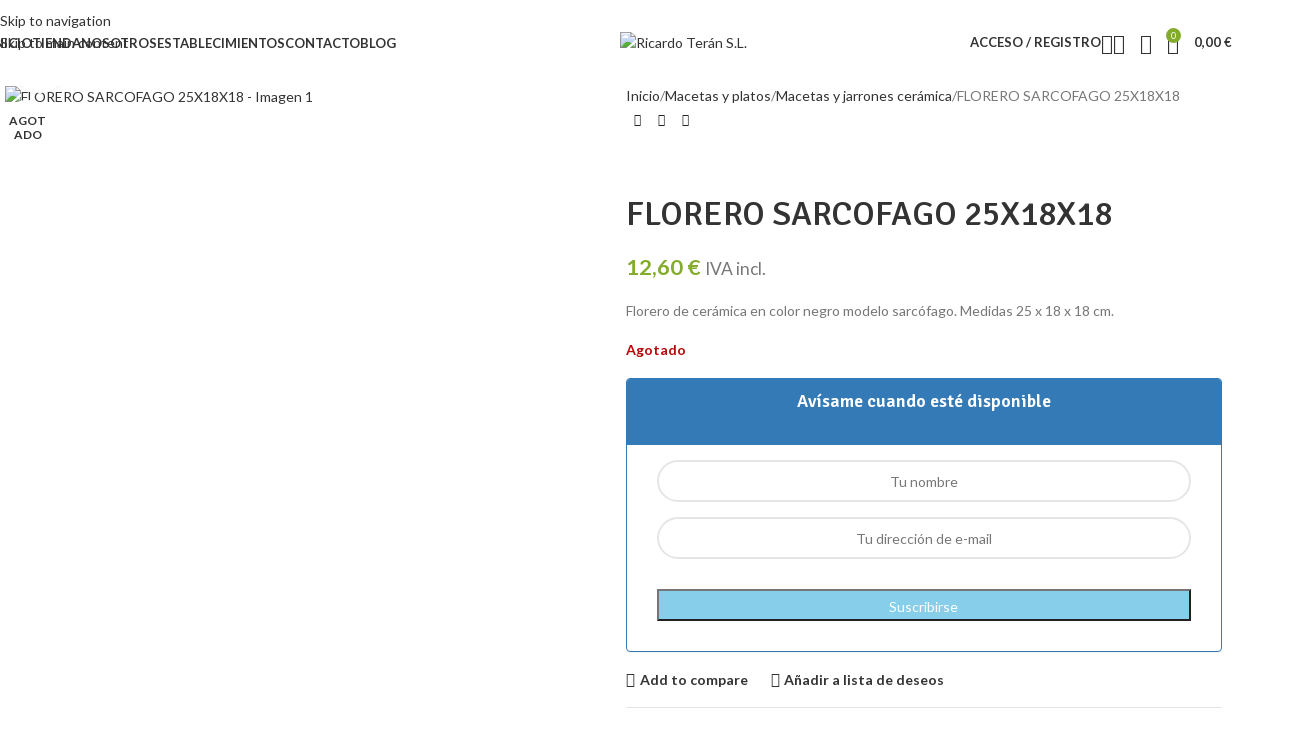

--- FILE ---
content_type: text/html; charset=UTF-8
request_url: https://ricardoteransl.es/producto/florero-sarcofago-25x18x18/
body_size: 58428
content:
<!DOCTYPE html>
<html lang="es" prefix="og: https://ogp.me/ns#">
<head>
	<meta charset="UTF-8">
	<link rel="profile" href="https://gmpg.org/xfn/11">
	<link rel="pingback" href="https://ricardoteransl.es/xmlrpc.php">

	<script>window._wca = window._wca || [];</script>

<!-- Optimización en motores de búsqueda por Rank Math PRO -  https://rankmath.com/ -->
<title>Florero Sarcófago 25x18x18 cm - Elegancia en Ricardo Terán</title>
<meta name="description" content="Florero de cerámica negro modelo sarcófago, medidas 25x18x18 cm. Elegancia y estilo para tu hogar. Compra en Ricardo Terán."/>
<meta name="robots" content="follow, index, max-snippet:-1, max-video-preview:-1, max-image-preview:large"/>
<link rel="canonical" href="https://ricardoteransl.es/producto/florero-sarcofago-25x18x18/" />
<meta property="og:locale" content="es_ES" />
<meta property="og:type" content="product" />
<meta property="og:title" content="Florero Sarcófago 25x18x18 cm - Elegancia en Ricardo Terán" />
<meta property="og:description" content="Florero de cerámica negro modelo sarcófago, medidas 25x18x18 cm. Elegancia y estilo para tu hogar. Compra en Ricardo Terán." />
<meta property="og:url" content="https://ricardoteransl.es/producto/florero-sarcofago-25x18x18/" />
<meta property="og:site_name" content="Ricardo Terán" />
<meta property="og:updated_time" content="2025-11-04T21:10:48+01:00" />
<meta property="og:image" content="https://ricardoteransl.es/wp-content/uploads/2021/10/0710002142.jpg" />
<meta property="og:image:secure_url" content="https://ricardoteransl.es/wp-content/uploads/2021/10/0710002142.jpg" />
<meta property="og:image:width" content="825" />
<meta property="og:image:height" content="619" />
<meta property="og:image:alt" content="FLORERO SARCOFAGO 25X18X18" />
<meta property="og:image:type" content="image/jpeg" />
<meta property="product:price:amount" content="10.4132" />
<meta property="product:price:currency" content="EUR" />
<meta name="twitter:card" content="summary_large_image" />
<meta name="twitter:title" content="Florero Sarcófago 25x18x18 cm - Elegancia en Ricardo Terán" />
<meta name="twitter:description" content="Florero de cerámica negro modelo sarcófago, medidas 25x18x18 cm. Elegancia y estilo para tu hogar. Compra en Ricardo Terán." />
<meta name="twitter:image" content="https://ricardoteransl.es/wp-content/uploads/2021/10/0710002142.jpg" />
<meta name="twitter:label1" content="Precio" />
<meta name="twitter:data1" content="10,41&nbsp;&euro;" />
<meta name="twitter:label2" content="Disponibilidad" />
<meta name="twitter:data2" content="Agotado" />
<script type="application/ld+json" class="rank-math-schema-pro">{"@context":"https://schema.org","@graph":[{"@type":"Organization","@id":"https://ricardoteransl.es/#organization","name":"Ricardo Ter\u00e1n","url":"https://ricardoteransl.es","sameAs":["https://www.facebook.com/Agricentro-O-Barco-119259848091635","https://www.instagram.com/ricardoteransl.es/"],"logo":{"@type":"ImageObject","@id":"https://ricardoteransl.es/#logo","url":"https://ricardoteransl.es/wp-content/uploads/2020/10/Logotipo-Ricardo-Teran-1-1.png","contentUrl":"https://ricardoteransl.es/wp-content/uploads/2020/10/Logotipo-Ricardo-Teran-1-1.png","caption":"Ricardo Ter\u00e1n","inLanguage":"es","width":"512","height":"512"}},{"@type":"WebSite","@id":"https://ricardoteransl.es/#website","url":"https://ricardoteransl.es","name":"Ricardo Ter\u00e1n","publisher":{"@id":"https://ricardoteransl.es/#organization"},"inLanguage":"es"},{"@type":"ImageObject","@id":"https://ricardoteransl.es/wp-content/uploads/2021/10/0710002142.jpg","url":"https://ricardoteransl.es/wp-content/uploads/2021/10/0710002142.jpg","width":"825","height":"619","inLanguage":"es"},{"@type":"ItemPage","@id":"https://ricardoteransl.es/producto/florero-sarcofago-25x18x18/#webpage","url":"https://ricardoteransl.es/producto/florero-sarcofago-25x18x18/","name":"Florero Sarc\u00f3fago 25x18x18 cm - Elegancia en Ricardo Ter\u00e1n","datePublished":"2025-07-20T18:40:04+02:00","dateModified":"2025-11-04T21:10:48+01:00","isPartOf":{"@id":"https://ricardoteransl.es/#website"},"primaryImageOfPage":{"@id":"https://ricardoteransl.es/wp-content/uploads/2021/10/0710002142.jpg"},"inLanguage":"es"},{"@type":"Product","name":"Florero Sarc\u00f3fago 25x18x18 cm - Elegancia en Ricardo Ter\u00e1n","description":"Florero de cer\u00e1mica negro modelo sarc\u00f3fago, medidas 25x18x18 cm. Elegancia y estilo para tu hogar. Compra en Ricardo Ter\u00e1n.","sku":"8002142","category":"Macetas y platos &gt; Macetas y jarrones cer\u00e1mica","mainEntityOfPage":{"@id":"https://ricardoteransl.es/producto/florero-sarcofago-25x18x18/#webpage"},"weight":{"@type":"QuantitativeValue","unitCode":"KGM","value":"8"},"image":[{"@type":"ImageObject","url":"https://ricardoteransl.es/wp-content/uploads/2021/10/0710002142.jpg","height":"619","width":"825"}],"offers":{"@type":"Offer","price":"10.41","priceCurrency":"EUR","priceValidUntil":"2027-12-31","availability":"http://schema.org/OutOfStock","itemCondition":"NewCondition","url":"https://ricardoteransl.es/producto/florero-sarcofago-25x18x18/","seller":{"@type":"Organization","@id":"https://ricardoteransl.es/","name":"Ricardo Ter\u00e1n","url":"https://ricardoteransl.es","logo":"https://ricardoteransl.es/wp-content/uploads/2020/10/Logotipo-Ricardo-Teran-1-1.png"},"priceSpecification":{"price":"10.4132","priceCurrency":"EUR","valueAddedTaxIncluded":"false"}},"additionalProperty":[{"@type":"PropertyValue","name":"pa_marca","value":"Ter\u00e1n"}],"@id":"https://ricardoteransl.es/producto/florero-sarcofago-25x18x18/#richSnippet"}]}</script>
<!-- /Plugin Rank Math WordPress SEO -->

<link rel='dns-prefetch' href='//stats.wp.com' />
<link rel='dns-prefetch' href='//www.googletagmanager.com' />
<link rel='dns-prefetch' href='//fonts.googleapis.com' />
<link rel="alternate" type="application/rss+xml" title="Ricardo Terán S.L. &raquo; Feed" href="https://ricardoteransl.es/feed/" />
<link rel="alternate" type="application/rss+xml" title="Ricardo Terán S.L. &raquo; Feed de los comentarios" href="https://ricardoteransl.es/comments/feed/" />
<link rel="alternate" type="application/rss+xml" title="Ricardo Terán S.L. &raquo; Comentario FLORERO SARCOFAGO 25X18X18 del feed" href="https://ricardoteransl.es/producto/florero-sarcofago-25x18x18/feed/" />
<link rel="alternate" title="oEmbed (JSON)" type="application/json+oembed" href="https://ricardoteransl.es/wp-json/oembed/1.0/embed?url=https%3A%2F%2Fricardoteransl.es%2Fproducto%2Fflorero-sarcofago-25x18x18%2F" />
<link rel="alternate" title="oEmbed (XML)" type="text/xml+oembed" href="https://ricardoteransl.es/wp-json/oembed/1.0/embed?url=https%3A%2F%2Fricardoteransl.es%2Fproducto%2Fflorero-sarcofago-25x18x18%2F&#038;format=xml" />
<style id='wp-img-auto-sizes-contain-inline-css' type='text/css'>
img:is([sizes=auto i],[sizes^="auto," i]){contain-intrinsic-size:3000px 1500px}
/*# sourceURL=wp-img-auto-sizes-contain-inline-css */
</style>

<link rel='stylesheet' id='wp-block-library-css' href='https://ricardoteransl.es/wp-includes/css/dist/block-library/style.min.css?ver=6.9' type='text/css' media='all' />
<style id='safe-svg-svg-icon-style-inline-css' type='text/css'>
.safe-svg-cover{text-align:center}.safe-svg-cover .safe-svg-inside{display:inline-block;max-width:100%}.safe-svg-cover svg{fill:currentColor;height:100%;max-height:100%;max-width:100%;width:100%}

/*# sourceURL=https://ricardoteransl.es/wp-content/plugins/safe-svg/dist/safe-svg-block-frontend.css */
</style>
<link rel='stylesheet' id='mediaelement-css' href='https://ricardoteransl.es/wp-includes/js/mediaelement/mediaelementplayer-legacy.min.css?ver=4.2.17' type='text/css' media='all' />
<link rel='stylesheet' id='wp-mediaelement-css' href='https://ricardoteransl.es/wp-includes/js/mediaelement/wp-mediaelement.min.css?ver=6.9' type='text/css' media='all' />
<style id='jetpack-sharing-buttons-style-inline-css' type='text/css'>
.jetpack-sharing-buttons__services-list{display:flex;flex-direction:row;flex-wrap:wrap;gap:0;list-style-type:none;margin:5px;padding:0}.jetpack-sharing-buttons__services-list.has-small-icon-size{font-size:12px}.jetpack-sharing-buttons__services-list.has-normal-icon-size{font-size:16px}.jetpack-sharing-buttons__services-list.has-large-icon-size{font-size:24px}.jetpack-sharing-buttons__services-list.has-huge-icon-size{font-size:36px}@media print{.jetpack-sharing-buttons__services-list{display:none!important}}.editor-styles-wrapper .wp-block-jetpack-sharing-buttons{gap:0;padding-inline-start:0}ul.jetpack-sharing-buttons__services-list.has-background{padding:1.25em 2.375em}
/*# sourceURL=https://ricardoteransl.es/wp-content/plugins/jetpack/_inc/blocks/sharing-buttons/view.css */
</style>
<style id='global-styles-inline-css' type='text/css'>
:root{--wp--preset--aspect-ratio--square: 1;--wp--preset--aspect-ratio--4-3: 4/3;--wp--preset--aspect-ratio--3-4: 3/4;--wp--preset--aspect-ratio--3-2: 3/2;--wp--preset--aspect-ratio--2-3: 2/3;--wp--preset--aspect-ratio--16-9: 16/9;--wp--preset--aspect-ratio--9-16: 9/16;--wp--preset--color--black: #000000;--wp--preset--color--cyan-bluish-gray: #abb8c3;--wp--preset--color--white: #ffffff;--wp--preset--color--pale-pink: #f78da7;--wp--preset--color--vivid-red: #cf2e2e;--wp--preset--color--luminous-vivid-orange: #ff6900;--wp--preset--color--luminous-vivid-amber: #fcb900;--wp--preset--color--light-green-cyan: #7bdcb5;--wp--preset--color--vivid-green-cyan: #00d084;--wp--preset--color--pale-cyan-blue: #8ed1fc;--wp--preset--color--vivid-cyan-blue: #0693e3;--wp--preset--color--vivid-purple: #9b51e0;--wp--preset--gradient--vivid-cyan-blue-to-vivid-purple: linear-gradient(135deg,rgb(6,147,227) 0%,rgb(155,81,224) 100%);--wp--preset--gradient--light-green-cyan-to-vivid-green-cyan: linear-gradient(135deg,rgb(122,220,180) 0%,rgb(0,208,130) 100%);--wp--preset--gradient--luminous-vivid-amber-to-luminous-vivid-orange: linear-gradient(135deg,rgb(252,185,0) 0%,rgb(255,105,0) 100%);--wp--preset--gradient--luminous-vivid-orange-to-vivid-red: linear-gradient(135deg,rgb(255,105,0) 0%,rgb(207,46,46) 100%);--wp--preset--gradient--very-light-gray-to-cyan-bluish-gray: linear-gradient(135deg,rgb(238,238,238) 0%,rgb(169,184,195) 100%);--wp--preset--gradient--cool-to-warm-spectrum: linear-gradient(135deg,rgb(74,234,220) 0%,rgb(151,120,209) 20%,rgb(207,42,186) 40%,rgb(238,44,130) 60%,rgb(251,105,98) 80%,rgb(254,248,76) 100%);--wp--preset--gradient--blush-light-purple: linear-gradient(135deg,rgb(255,206,236) 0%,rgb(152,150,240) 100%);--wp--preset--gradient--blush-bordeaux: linear-gradient(135deg,rgb(254,205,165) 0%,rgb(254,45,45) 50%,rgb(107,0,62) 100%);--wp--preset--gradient--luminous-dusk: linear-gradient(135deg,rgb(255,203,112) 0%,rgb(199,81,192) 50%,rgb(65,88,208) 100%);--wp--preset--gradient--pale-ocean: linear-gradient(135deg,rgb(255,245,203) 0%,rgb(182,227,212) 50%,rgb(51,167,181) 100%);--wp--preset--gradient--electric-grass: linear-gradient(135deg,rgb(202,248,128) 0%,rgb(113,206,126) 100%);--wp--preset--gradient--midnight: linear-gradient(135deg,rgb(2,3,129) 0%,rgb(40,116,252) 100%);--wp--preset--font-size--small: 13px;--wp--preset--font-size--medium: 20px;--wp--preset--font-size--large: 36px;--wp--preset--font-size--x-large: 42px;--wp--preset--spacing--20: 0.44rem;--wp--preset--spacing--30: 0.67rem;--wp--preset--spacing--40: 1rem;--wp--preset--spacing--50: 1.5rem;--wp--preset--spacing--60: 2.25rem;--wp--preset--spacing--70: 3.38rem;--wp--preset--spacing--80: 5.06rem;--wp--preset--shadow--natural: 6px 6px 9px rgba(0, 0, 0, 0.2);--wp--preset--shadow--deep: 12px 12px 50px rgba(0, 0, 0, 0.4);--wp--preset--shadow--sharp: 6px 6px 0px rgba(0, 0, 0, 0.2);--wp--preset--shadow--outlined: 6px 6px 0px -3px rgb(255, 255, 255), 6px 6px rgb(0, 0, 0);--wp--preset--shadow--crisp: 6px 6px 0px rgb(0, 0, 0);}:where(body) { margin: 0; }.wp-site-blocks > .alignleft { float: left; margin-right: 2em; }.wp-site-blocks > .alignright { float: right; margin-left: 2em; }.wp-site-blocks > .aligncenter { justify-content: center; margin-left: auto; margin-right: auto; }:where(.is-layout-flex){gap: 0.5em;}:where(.is-layout-grid){gap: 0.5em;}.is-layout-flow > .alignleft{float: left;margin-inline-start: 0;margin-inline-end: 2em;}.is-layout-flow > .alignright{float: right;margin-inline-start: 2em;margin-inline-end: 0;}.is-layout-flow > .aligncenter{margin-left: auto !important;margin-right: auto !important;}.is-layout-constrained > .alignleft{float: left;margin-inline-start: 0;margin-inline-end: 2em;}.is-layout-constrained > .alignright{float: right;margin-inline-start: 2em;margin-inline-end: 0;}.is-layout-constrained > .aligncenter{margin-left: auto !important;margin-right: auto !important;}.is-layout-constrained > :where(:not(.alignleft):not(.alignright):not(.alignfull)){margin-left: auto !important;margin-right: auto !important;}body .is-layout-flex{display: flex;}.is-layout-flex{flex-wrap: wrap;align-items: center;}.is-layout-flex > :is(*, div){margin: 0;}body .is-layout-grid{display: grid;}.is-layout-grid > :is(*, div){margin: 0;}body{padding-top: 0px;padding-right: 0px;padding-bottom: 0px;padding-left: 0px;}a:where(:not(.wp-element-button)){text-decoration: none;}:root :where(.wp-element-button, .wp-block-button__link){background-color: #32373c;border-width: 0;color: #fff;font-family: inherit;font-size: inherit;font-style: inherit;font-weight: inherit;letter-spacing: inherit;line-height: inherit;padding-top: calc(0.667em + 2px);padding-right: calc(1.333em + 2px);padding-bottom: calc(0.667em + 2px);padding-left: calc(1.333em + 2px);text-decoration: none;text-transform: inherit;}.has-black-color{color: var(--wp--preset--color--black) !important;}.has-cyan-bluish-gray-color{color: var(--wp--preset--color--cyan-bluish-gray) !important;}.has-white-color{color: var(--wp--preset--color--white) !important;}.has-pale-pink-color{color: var(--wp--preset--color--pale-pink) !important;}.has-vivid-red-color{color: var(--wp--preset--color--vivid-red) !important;}.has-luminous-vivid-orange-color{color: var(--wp--preset--color--luminous-vivid-orange) !important;}.has-luminous-vivid-amber-color{color: var(--wp--preset--color--luminous-vivid-amber) !important;}.has-light-green-cyan-color{color: var(--wp--preset--color--light-green-cyan) !important;}.has-vivid-green-cyan-color{color: var(--wp--preset--color--vivid-green-cyan) !important;}.has-pale-cyan-blue-color{color: var(--wp--preset--color--pale-cyan-blue) !important;}.has-vivid-cyan-blue-color{color: var(--wp--preset--color--vivid-cyan-blue) !important;}.has-vivid-purple-color{color: var(--wp--preset--color--vivid-purple) !important;}.has-black-background-color{background-color: var(--wp--preset--color--black) !important;}.has-cyan-bluish-gray-background-color{background-color: var(--wp--preset--color--cyan-bluish-gray) !important;}.has-white-background-color{background-color: var(--wp--preset--color--white) !important;}.has-pale-pink-background-color{background-color: var(--wp--preset--color--pale-pink) !important;}.has-vivid-red-background-color{background-color: var(--wp--preset--color--vivid-red) !important;}.has-luminous-vivid-orange-background-color{background-color: var(--wp--preset--color--luminous-vivid-orange) !important;}.has-luminous-vivid-amber-background-color{background-color: var(--wp--preset--color--luminous-vivid-amber) !important;}.has-light-green-cyan-background-color{background-color: var(--wp--preset--color--light-green-cyan) !important;}.has-vivid-green-cyan-background-color{background-color: var(--wp--preset--color--vivid-green-cyan) !important;}.has-pale-cyan-blue-background-color{background-color: var(--wp--preset--color--pale-cyan-blue) !important;}.has-vivid-cyan-blue-background-color{background-color: var(--wp--preset--color--vivid-cyan-blue) !important;}.has-vivid-purple-background-color{background-color: var(--wp--preset--color--vivid-purple) !important;}.has-black-border-color{border-color: var(--wp--preset--color--black) !important;}.has-cyan-bluish-gray-border-color{border-color: var(--wp--preset--color--cyan-bluish-gray) !important;}.has-white-border-color{border-color: var(--wp--preset--color--white) !important;}.has-pale-pink-border-color{border-color: var(--wp--preset--color--pale-pink) !important;}.has-vivid-red-border-color{border-color: var(--wp--preset--color--vivid-red) !important;}.has-luminous-vivid-orange-border-color{border-color: var(--wp--preset--color--luminous-vivid-orange) !important;}.has-luminous-vivid-amber-border-color{border-color: var(--wp--preset--color--luminous-vivid-amber) !important;}.has-light-green-cyan-border-color{border-color: var(--wp--preset--color--light-green-cyan) !important;}.has-vivid-green-cyan-border-color{border-color: var(--wp--preset--color--vivid-green-cyan) !important;}.has-pale-cyan-blue-border-color{border-color: var(--wp--preset--color--pale-cyan-blue) !important;}.has-vivid-cyan-blue-border-color{border-color: var(--wp--preset--color--vivid-cyan-blue) !important;}.has-vivid-purple-border-color{border-color: var(--wp--preset--color--vivid-purple) !important;}.has-vivid-cyan-blue-to-vivid-purple-gradient-background{background: var(--wp--preset--gradient--vivid-cyan-blue-to-vivid-purple) !important;}.has-light-green-cyan-to-vivid-green-cyan-gradient-background{background: var(--wp--preset--gradient--light-green-cyan-to-vivid-green-cyan) !important;}.has-luminous-vivid-amber-to-luminous-vivid-orange-gradient-background{background: var(--wp--preset--gradient--luminous-vivid-amber-to-luminous-vivid-orange) !important;}.has-luminous-vivid-orange-to-vivid-red-gradient-background{background: var(--wp--preset--gradient--luminous-vivid-orange-to-vivid-red) !important;}.has-very-light-gray-to-cyan-bluish-gray-gradient-background{background: var(--wp--preset--gradient--very-light-gray-to-cyan-bluish-gray) !important;}.has-cool-to-warm-spectrum-gradient-background{background: var(--wp--preset--gradient--cool-to-warm-spectrum) !important;}.has-blush-light-purple-gradient-background{background: var(--wp--preset--gradient--blush-light-purple) !important;}.has-blush-bordeaux-gradient-background{background: var(--wp--preset--gradient--blush-bordeaux) !important;}.has-luminous-dusk-gradient-background{background: var(--wp--preset--gradient--luminous-dusk) !important;}.has-pale-ocean-gradient-background{background: var(--wp--preset--gradient--pale-ocean) !important;}.has-electric-grass-gradient-background{background: var(--wp--preset--gradient--electric-grass) !important;}.has-midnight-gradient-background{background: var(--wp--preset--gradient--midnight) !important;}.has-small-font-size{font-size: var(--wp--preset--font-size--small) !important;}.has-medium-font-size{font-size: var(--wp--preset--font-size--medium) !important;}.has-large-font-size{font-size: var(--wp--preset--font-size--large) !important;}.has-x-large-font-size{font-size: var(--wp--preset--font-size--x-large) !important;}
:where(.wp-block-post-template.is-layout-flex){gap: 1.25em;}:where(.wp-block-post-template.is-layout-grid){gap: 1.25em;}
:where(.wp-block-term-template.is-layout-flex){gap: 1.25em;}:where(.wp-block-term-template.is-layout-grid){gap: 1.25em;}
:where(.wp-block-columns.is-layout-flex){gap: 2em;}:where(.wp-block-columns.is-layout-grid){gap: 2em;}
:root :where(.wp-block-pullquote){font-size: 1.5em;line-height: 1.6;}
/*# sourceURL=global-styles-inline-css */
</style>
<link rel='stylesheet' id='cookie-law-info-css' href='https://ricardoteransl.es/wp-content/plugins/cookie-law-info/legacy/public/css/cookie-law-info-public.css?ver=3.3.9.1' type='text/css' media='all' />
<link rel='stylesheet' id='cookie-law-info-gdpr-css' href='https://ricardoteransl.es/wp-content/plugins/cookie-law-info/legacy/public/css/cookie-law-info-gdpr.css?ver=3.3.9.1' type='text/css' media='all' />
<link rel='stylesheet' id='countdown-timer-style-css' href='https://ricardoteransl.es/wp-content/plugins/countdown-timer-for-elementor/assets/css/countdown-timer-widget.css?ver=6.9' type='text/css' media='all' />
<style id='woocommerce-inline-inline-css' type='text/css'>
.woocommerce form .form-row .required { visibility: visible; }
/*# sourceURL=woocommerce-inline-inline-css */
</style>
<link rel='stylesheet' id='ppress-frontend-css' href='https://ricardoteransl.es/wp-content/plugins/wp-user-avatar/assets/css/frontend.min.css?ver=4.16.8' type='text/css' media='all' />
<link rel='stylesheet' id='ppress-flatpickr-css' href='https://ricardoteransl.es/wp-content/plugins/wp-user-avatar/assets/flatpickr/flatpickr.min.css?ver=4.16.8' type='text/css' media='all' />
<link rel='stylesheet' id='ppress-select2-css' href='https://ricardoteransl.es/wp-content/plugins/wp-user-avatar/assets/select2/select2.min.css?ver=6.9' type='text/css' media='all' />
<link rel='stylesheet' id='flexible-shipping-free-shipping-css' href='https://ricardoteransl.es/wp-content/plugins/flexible-shipping/assets/dist/css/free-shipping.css?ver=6.5.4.2' type='text/css' media='all' />
<link rel='stylesheet' id='cwginstock_frontend_css-css' href='https://ricardoteransl.es/wp-content/plugins/back-in-stock-notifier-for-woocommerce/assets/css/frontend.min.css?ver=6.3.0' type='text/css' media='' />
<style id='cwginstock_frontend_css-inline-css' type='text/css'>
.products .outofstock .button {display: none; }
/*# sourceURL=cwginstock_frontend_css-inline-css */
</style>
<link rel='stylesheet' id='cwginstock_bootstrap-css' href='https://ricardoteransl.es/wp-content/plugins/back-in-stock-notifier-for-woocommerce/assets/css/bootstrap.min.css?ver=6.3.0' type='text/css' media='' />
<link rel='stylesheet' id='elementor-icons-css' href='https://ricardoteransl.es/wp-content/plugins/elementor/assets/lib/eicons/css/elementor-icons.min.css?ver=5.46.0' type='text/css' media='all' />
<link rel='stylesheet' id='elementor-frontend-css' href='https://ricardoteransl.es/wp-content/plugins/elementor/assets/css/frontend.min.css?ver=3.34.2' type='text/css' media='all' />
<link rel='stylesheet' id='elementor-post-9126-css' href='https://ricardoteransl.es/wp-content/uploads/elementor/css/post-9126.css?ver=1768990084' type='text/css' media='all' />
<link rel='stylesheet' id='elementor-icons-shared-0-css' href='https://ricardoteransl.es/wp-content/plugins/elementor/assets/lib/font-awesome/css/fontawesome.min.css?ver=5.15.3' type='text/css' media='all' />
<link rel='stylesheet' id='elementor-icons-fa-solid-css' href='https://ricardoteransl.es/wp-content/plugins/elementor/assets/lib/font-awesome/css/solid.min.css?ver=5.15.3' type='text/css' media='all' />
<link rel='stylesheet' id='elementor-icons-fa-brands-css' href='https://ricardoteransl.es/wp-content/plugins/elementor/assets/lib/font-awesome/css/brands.min.css?ver=5.15.3' type='text/css' media='all' />
<link rel='stylesheet' id='elementor-icons-fa-regular-css' href='https://ricardoteransl.es/wp-content/plugins/elementor/assets/lib/font-awesome/css/regular.min.css?ver=5.15.3' type='text/css' media='all' />
<link rel='stylesheet' id='wd-style-base-css' href='https://ricardoteransl.es/wp-content/themes/woodmart/css/parts/base.min.css?ver=8.3.9' type='text/css' media='all' />
<link rel='stylesheet' id='wd-helpers-wpb-elem-css' href='https://ricardoteransl.es/wp-content/themes/woodmart/css/parts/helpers-wpb-elem.min.css?ver=8.3.9' type='text/css' media='all' />
<link rel='stylesheet' id='wd-lazy-loading-css' href='https://ricardoteransl.es/wp-content/themes/woodmart/css/parts/opt-lazy-load.min.css?ver=8.3.9' type='text/css' media='all' />
<link rel='stylesheet' id='wd-revolution-slider-css' href='https://ricardoteransl.es/wp-content/themes/woodmart/css/parts/int-rev-slider.min.css?ver=8.3.9' type='text/css' media='all' />
<link rel='stylesheet' id='wd-woo-payments-css' href='https://ricardoteransl.es/wp-content/themes/woodmart/css/parts/int-woo-payments.min.css?ver=8.3.9' type='text/css' media='all' />
<link rel='stylesheet' id='wd-elementor-base-css' href='https://ricardoteransl.es/wp-content/themes/woodmart/css/parts/int-elem-base.min.css?ver=8.3.9' type='text/css' media='all' />
<link rel='stylesheet' id='wd-elementor-pro-base-css' href='https://ricardoteransl.es/wp-content/themes/woodmart/css/parts/int-elementor-pro.min.css?ver=8.3.9' type='text/css' media='all' />
<link rel='stylesheet' id='wd-notices-fixed-css' href='https://ricardoteransl.es/wp-content/themes/woodmart/css/parts/woo-opt-sticky-notices-old.min.css?ver=8.3.9' type='text/css' media='all' />
<link rel='stylesheet' id='wd-woocommerce-base-css' href='https://ricardoteransl.es/wp-content/themes/woodmart/css/parts/woocommerce-base.min.css?ver=8.3.9' type='text/css' media='all' />
<link rel='stylesheet' id='wd-mod-star-rating-css' href='https://ricardoteransl.es/wp-content/themes/woodmart/css/parts/mod-star-rating.min.css?ver=8.3.9' type='text/css' media='all' />
<link rel='stylesheet' id='wd-woocommerce-block-notices-css' href='https://ricardoteransl.es/wp-content/themes/woodmart/css/parts/woo-mod-block-notices.min.css?ver=8.3.9' type='text/css' media='all' />
<link rel='stylesheet' id='wd-woo-mod-quantity-css' href='https://ricardoteransl.es/wp-content/themes/woodmart/css/parts/woo-mod-quantity.min.css?ver=8.3.9' type='text/css' media='all' />
<link rel='stylesheet' id='wd-woo-single-prod-el-base-css' href='https://ricardoteransl.es/wp-content/themes/woodmart/css/parts/woo-single-prod-el-base.min.css?ver=8.3.9' type='text/css' media='all' />
<link rel='stylesheet' id='wd-woo-mod-stock-status-css' href='https://ricardoteransl.es/wp-content/themes/woodmart/css/parts/woo-mod-stock-status.min.css?ver=8.3.9' type='text/css' media='all' />
<link rel='stylesheet' id='wd-woo-mod-shop-attributes-css' href='https://ricardoteransl.es/wp-content/themes/woodmart/css/parts/woo-mod-shop-attributes.min.css?ver=8.3.9' type='text/css' media='all' />
<link rel='stylesheet' id='wd-wp-blocks-css' href='https://ricardoteransl.es/wp-content/themes/woodmart/css/parts/wp-blocks.min.css?ver=8.3.9' type='text/css' media='all' />
<link rel='stylesheet' id='child-style-css' href='https://ricardoteransl.es/wp-content/themes/woodmart-child/style.css?ver=8.3.9' type='text/css' media='all' />
<link rel='stylesheet' id='wd-header-base-css' href='https://ricardoteransl.es/wp-content/themes/woodmart/css/parts/header-base.min.css?ver=8.3.9' type='text/css' media='all' />
<link rel='stylesheet' id='wd-mod-tools-css' href='https://ricardoteransl.es/wp-content/themes/woodmart/css/parts/mod-tools.min.css?ver=8.3.9' type='text/css' media='all' />
<link rel='stylesheet' id='wd-mod-nav-menu-label-css' href='https://ricardoteransl.es/wp-content/themes/woodmart/css/parts/mod-nav-menu-label.min.css?ver=8.3.9' type='text/css' media='all' />
<link rel='stylesheet' id='wd-widget-product-list-css' href='https://ricardoteransl.es/wp-content/themes/woodmart/css/parts/woo-widget-product-list.min.css?ver=8.3.9' type='text/css' media='all' />
<link rel='stylesheet' id='wd-widget-wd-recent-posts-css' href='https://ricardoteransl.es/wp-content/themes/woodmart/css/parts/widget-wd-recent-posts.min.css?ver=8.3.9' type='text/css' media='all' />
<link rel='stylesheet' id='wd-woo-mod-login-form-css' href='https://ricardoteransl.es/wp-content/themes/woodmart/css/parts/woo-mod-login-form.min.css?ver=8.3.9' type='text/css' media='all' />
<link rel='stylesheet' id='wd-header-my-account-css' href='https://ricardoteransl.es/wp-content/themes/woodmart/css/parts/header-el-my-account.min.css?ver=8.3.9' type='text/css' media='all' />
<link rel='stylesheet' id='wd-header-search-css' href='https://ricardoteransl.es/wp-content/themes/woodmart/css/parts/header-el-search.min.css?ver=8.3.9' type='text/css' media='all' />
<link rel='stylesheet' id='wd-header-elements-base-css' href='https://ricardoteransl.es/wp-content/themes/woodmart/css/parts/header-el-base.min.css?ver=8.3.9' type='text/css' media='all' />
<link rel='stylesheet' id='wd-header-cart-side-css' href='https://ricardoteransl.es/wp-content/themes/woodmart/css/parts/header-el-cart-side.min.css?ver=8.3.9' type='text/css' media='all' />
<link rel='stylesheet' id='wd-header-cart-css' href='https://ricardoteransl.es/wp-content/themes/woodmart/css/parts/header-el-cart.min.css?ver=8.3.9' type='text/css' media='all' />
<link rel='stylesheet' id='wd-widget-shopping-cart-css' href='https://ricardoteransl.es/wp-content/themes/woodmart/css/parts/woo-widget-shopping-cart.min.css?ver=8.3.9' type='text/css' media='all' />
<link rel='stylesheet' id='wd-header-mobile-nav-dropdown-css' href='https://ricardoteransl.es/wp-content/themes/woodmart/css/parts/header-el-mobile-nav-dropdown.min.css?ver=8.3.9' type='text/css' media='all' />
<link rel='stylesheet' id='wd-page-title-css' href='https://ricardoteransl.es/wp-content/themes/woodmart/css/parts/page-title.min.css?ver=8.3.9' type='text/css' media='all' />
<link rel='stylesheet' id='wd-woo-single-prod-predefined-css' href='https://ricardoteransl.es/wp-content/themes/woodmart/css/parts/woo-single-prod-predefined.min.css?ver=8.3.9' type='text/css' media='all' />
<link rel='stylesheet' id='wd-woo-single-prod-and-quick-view-predefined-css' href='https://ricardoteransl.es/wp-content/themes/woodmart/css/parts/woo-single-prod-and-quick-view-predefined.min.css?ver=8.3.9' type='text/css' media='all' />
<link rel='stylesheet' id='wd-woo-single-prod-el-tabs-predefined-css' href='https://ricardoteransl.es/wp-content/themes/woodmart/css/parts/woo-single-prod-el-tabs-predefined.min.css?ver=8.3.9' type='text/css' media='all' />
<link rel='stylesheet' id='wd-woo-single-prod-el-gallery-css' href='https://ricardoteransl.es/wp-content/themes/woodmart/css/parts/woo-single-prod-el-gallery.min.css?ver=8.3.9' type='text/css' media='all' />
<link rel='stylesheet' id='wd-swiper-css' href='https://ricardoteransl.es/wp-content/themes/woodmart/css/parts/lib-swiper.min.css?ver=8.3.9' type='text/css' media='all' />
<link rel='stylesheet' id='wd-woo-mod-product-labels-css' href='https://ricardoteransl.es/wp-content/themes/woodmart/css/parts/woo-mod-product-labels.min.css?ver=8.3.9' type='text/css' media='all' />
<link rel='stylesheet' id='wd-woo-mod-product-labels-round-css' href='https://ricardoteransl.es/wp-content/themes/woodmart/css/parts/woo-mod-product-labels-round.min.css?ver=8.3.9' type='text/css' media='all' />
<link rel='stylesheet' id='wd-swiper-arrows-css' href='https://ricardoteransl.es/wp-content/themes/woodmart/css/parts/lib-swiper-arrows.min.css?ver=8.3.9' type='text/css' media='all' />
<link rel='stylesheet' id='wd-photoswipe-css' href='https://ricardoteransl.es/wp-content/themes/woodmart/css/parts/lib-photoswipe.min.css?ver=8.3.9' type='text/css' media='all' />
<link rel='stylesheet' id='wd-woo-single-prod-el-navigation-css' href='https://ricardoteransl.es/wp-content/themes/woodmart/css/parts/woo-single-prod-el-navigation.min.css?ver=8.3.9' type='text/css' media='all' />
<link rel='stylesheet' id='wd-social-icons-css' href='https://ricardoteransl.es/wp-content/themes/woodmart/css/parts/el-social-icons.min.css?ver=8.3.9' type='text/css' media='all' />
<link rel='stylesheet' id='wd-tabs-css' href='https://ricardoteransl.es/wp-content/themes/woodmart/css/parts/el-tabs.min.css?ver=8.3.9' type='text/css' media='all' />
<link rel='stylesheet' id='wd-woo-single-prod-el-tabs-opt-layout-tabs-css' href='https://ricardoteransl.es/wp-content/themes/woodmart/css/parts/woo-single-prod-el-tabs-opt-layout-tabs.min.css?ver=8.3.9' type='text/css' media='all' />
<link rel='stylesheet' id='wd-accordion-css' href='https://ricardoteransl.es/wp-content/themes/woodmart/css/parts/el-accordion.min.css?ver=8.3.9' type='text/css' media='all' />
<link rel='stylesheet' id='wd-accordion-elem-wpb-css' href='https://ricardoteransl.es/wp-content/themes/woodmart/css/parts/el-accordion-wpb-elem.min.css?ver=8.3.9' type='text/css' media='all' />
<link rel='stylesheet' id='wd-woo-single-prod-el-reviews-css' href='https://ricardoteransl.es/wp-content/themes/woodmart/css/parts/woo-single-prod-el-reviews.min.css?ver=8.3.9' type='text/css' media='all' />
<link rel='stylesheet' id='wd-woo-single-prod-el-reviews-style-1-css' href='https://ricardoteransl.es/wp-content/themes/woodmart/css/parts/woo-single-prod-el-reviews-style-1.min.css?ver=8.3.9' type='text/css' media='all' />
<link rel='stylesheet' id='wd-post-types-mod-comments-css' href='https://ricardoteransl.es/wp-content/themes/woodmart/css/parts/post-types-mod-comments.min.css?ver=8.3.9' type='text/css' media='all' />
<link rel='stylesheet' id='wd-image-gallery-css' href='https://ricardoteransl.es/wp-content/themes/woodmart/css/parts/el-gallery.min.css?ver=8.3.9' type='text/css' media='all' />
<link rel='stylesheet' id='wd-section-title-css' href='https://ricardoteransl.es/wp-content/themes/woodmart/css/parts/el-section-title.min.css?ver=8.3.9' type='text/css' media='all' />
<link rel='stylesheet' id='wd-product-loop-css' href='https://ricardoteransl.es/wp-content/themes/woodmart/css/parts/woo-product-loop.min.css?ver=8.3.9' type='text/css' media='all' />
<link rel='stylesheet' id='wd-product-loop-base-css' href='https://ricardoteransl.es/wp-content/themes/woodmart/css/parts/woo-product-loop-base.min.css?ver=8.3.9' type='text/css' media='all' />
<link rel='stylesheet' id='wd-woo-mod-add-btn-replace-css' href='https://ricardoteransl.es/wp-content/themes/woodmart/css/parts/woo-mod-add-btn-replace.min.css?ver=8.3.9' type='text/css' media='all' />
<link rel='stylesheet' id='wd-mod-more-description-css' href='https://ricardoteransl.es/wp-content/themes/woodmart/css/parts/mod-more-description.min.css?ver=8.3.9' type='text/css' media='all' />
<link rel='stylesheet' id='wd-mfp-popup-css' href='https://ricardoteransl.es/wp-content/themes/woodmart/css/parts/lib-magnific-popup.min.css?ver=8.3.9' type='text/css' media='all' />
<link rel='stylesheet' id='wd-mod-animations-transform-css' href='https://ricardoteransl.es/wp-content/themes/woodmart/css/parts/mod-animations-transform.min.css?ver=8.3.9' type='text/css' media='all' />
<link rel='stylesheet' id='wd-mod-transform-css' href='https://ricardoteransl.es/wp-content/themes/woodmart/css/parts/mod-transform.min.css?ver=8.3.9' type='text/css' media='all' />
<link rel='stylesheet' id='wd-swiper-pagin-css' href='https://ricardoteransl.es/wp-content/themes/woodmart/css/parts/lib-swiper-pagin.min.css?ver=8.3.9' type='text/css' media='all' />
<link rel='stylesheet' id='wd-footer-base-css' href='https://ricardoteransl.es/wp-content/themes/woodmart/css/parts/footer-base.min.css?ver=8.3.9' type='text/css' media='all' />
<link rel='stylesheet' id='wd-brands-css' href='https://ricardoteransl.es/wp-content/themes/woodmart/css/parts/el-brand.min.css?ver=8.3.9' type='text/css' media='all' />
<link rel='stylesheet' id='wd-scroll-top-css' href='https://ricardoteransl.es/wp-content/themes/woodmart/css/parts/opt-scrolltotop.min.css?ver=8.3.9' type='text/css' media='all' />
<link rel='stylesheet' id='wd-mc4wp-css' href='https://ricardoteransl.es/wp-content/themes/woodmart/css/parts/int-mc4wp.min.css?ver=8.3.9' type='text/css' media='all' />
<link rel='stylesheet' id='wd-header-search-fullscreen-css' href='https://ricardoteransl.es/wp-content/themes/woodmart/css/parts/header-el-search-fullscreen-general.min.css?ver=8.3.9' type='text/css' media='all' />
<link rel='stylesheet' id='wd-header-search-fullscreen-1-css' href='https://ricardoteransl.es/wp-content/themes/woodmart/css/parts/header-el-search-fullscreen-1.min.css?ver=8.3.9' type='text/css' media='all' />
<link rel='stylesheet' id='wd-wd-search-form-css' href='https://ricardoteransl.es/wp-content/themes/woodmart/css/parts/wd-search-form.min.css?ver=8.3.9' type='text/css' media='all' />
<link rel='stylesheet' id='wd-wd-search-results-css' href='https://ricardoteransl.es/wp-content/themes/woodmart/css/parts/wd-search-results.min.css?ver=8.3.9' type='text/css' media='all' />
<link rel='stylesheet' id='wd-wd-search-dropdown-css' href='https://ricardoteransl.es/wp-content/themes/woodmart/css/parts/wd-search-dropdown.min.css?ver=8.3.9' type='text/css' media='all' />
<link rel='stylesheet' id='wd-header-my-account-sidebar-css' href='https://ricardoteransl.es/wp-content/themes/woodmart/css/parts/header-el-my-account-sidebar.min.css?ver=8.3.9' type='text/css' media='all' />
<link rel='stylesheet' id='wd-woo-opt-social-login-css' href='https://ricardoteransl.es/wp-content/themes/woodmart/css/parts/woo-opt-social-login.min.css?ver=8.3.9' type='text/css' media='all' />
<link rel='stylesheet' id='wd-social-icons-styles-css' href='https://ricardoteransl.es/wp-content/themes/woodmart/css/parts/el-social-styles.min.css?ver=8.3.9' type='text/css' media='all' />
<link rel='stylesheet' id='wd-sticky-social-buttons-css' href='https://ricardoteransl.es/wp-content/themes/woodmart/css/parts/opt-sticky-social.min.css?ver=8.3.9' type='text/css' media='all' />
<link rel='stylesheet' id='xts-google-fonts-css' href='https://fonts.googleapis.com/css?family=Lato%3A400%2C700%7CSignika%3A400%2C600%2C500&#038;ver=8.3.9' type='text/css' media='all' />
<link rel='stylesheet' id='elementor-gf-local-roboto-css' href='https://ricardoteransl.es/wp-content/uploads/elementor/google-fonts/css/roboto.css?ver=1742467800' type='text/css' media='all' />
<link rel='stylesheet' id='elementor-gf-local-robotoslab-css' href='https://ricardoteransl.es/wp-content/uploads/elementor/google-fonts/css/robotoslab.css?ver=1742467816' type='text/css' media='all' />
<script type="text/javascript" src="https://ricardoteransl.es/wp-includes/js/jquery/jquery.min.js?ver=3.7.1" id="jquery-core-js"></script>
<script type="text/javascript" src="https://ricardoteransl.es/wp-includes/js/jquery/jquery-migrate.min.js?ver=3.4.1" id="jquery-migrate-js"></script>
<script type="text/javascript" id="cookie-law-info-js-extra">
/* <![CDATA[ */
var Cli_Data = {"nn_cookie_ids":[],"cookielist":[],"non_necessary_cookies":[],"ccpaEnabled":"","ccpaRegionBased":"","ccpaBarEnabled":"","strictlyEnabled":["necessary","obligatoire"],"ccpaType":"gdpr","js_blocking":"1","custom_integration":"","triggerDomRefresh":"","secure_cookies":""};
var cli_cookiebar_settings = {"animate_speed_hide":"500","animate_speed_show":"500","background":"#FFF","border":"#b1a6a6c2","border_on":"","button_1_button_colour":"#61a229","button_1_button_hover":"#4e8221","button_1_link_colour":"#fff","button_1_as_button":"1","button_1_new_win":"","button_2_button_colour":"#333","button_2_button_hover":"#292929","button_2_link_colour":"#444","button_2_as_button":"","button_2_hidebar":"","button_3_button_colour":"#dedfe0","button_3_button_hover":"#b2b2b3","button_3_link_colour":"#333333","button_3_as_button":"1","button_3_new_win":"","button_4_button_colour":"#dedfe0","button_4_button_hover":"#b2b2b3","button_4_link_colour":"#333333","button_4_as_button":"1","button_7_button_colour":"#61a229","button_7_button_hover":"#4e8221","button_7_link_colour":"#fff","button_7_as_button":"1","button_7_new_win":"","font_family":"inherit","header_fix":"","notify_animate_hide":"1","notify_animate_show":"","notify_div_id":"#cookie-law-info-bar","notify_position_horizontal":"right","notify_position_vertical":"bottom","scroll_close":"","scroll_close_reload":"","accept_close_reload":"","reject_close_reload":"","showagain_tab":"","showagain_background":"#fff","showagain_border":"#000","showagain_div_id":"#cookie-law-info-again","showagain_x_position":"100px","text":"#333333","show_once_yn":"","show_once":"10000","logging_on":"","as_popup":"","popup_overlay":"1","bar_heading_text":"","cookie_bar_as":"popup","popup_showagain_position":"bottom-right","widget_position":"left"};
var log_object = {"ajax_url":"https://ricardoteransl.es/wp-admin/admin-ajax.php"};
//# sourceURL=cookie-law-info-js-extra
/* ]]> */
</script>
<script type="text/javascript" src="https://ricardoteransl.es/wp-content/plugins/cookie-law-info/legacy/public/js/cookie-law-info-public.js?ver=3.3.9.1" id="cookie-law-info-js"></script>
<script type="text/javascript" src="https://ricardoteransl.es/wp-content/plugins/woocommerce/assets/js/jquery-blockui/jquery.blockUI.min.js?ver=2.7.0-wc.10.4.3" id="wc-jquery-blockui-js" data-wp-strategy="defer"></script>
<script type="text/javascript" id="wc-add-to-cart-js-extra">
/* <![CDATA[ */
var wc_add_to_cart_params = {"ajax_url":"/wp-admin/admin-ajax.php","wc_ajax_url":"/?wc-ajax=%%endpoint%%","i18n_view_cart":"Ver carrito","cart_url":"https://ricardoteransl.es/carrito/","is_cart":"","cart_redirect_after_add":"no"};
//# sourceURL=wc-add-to-cart-js-extra
/* ]]> */
</script>
<script type="text/javascript" src="https://ricardoteransl.es/wp-content/plugins/woocommerce/assets/js/frontend/add-to-cart.min.js?ver=10.4.3" id="wc-add-to-cart-js" defer="defer" data-wp-strategy="defer"></script>
<script type="text/javascript" src="https://ricardoteransl.es/wp-content/plugins/woocommerce/assets/js/zoom/jquery.zoom.min.js?ver=1.7.21-wc.10.4.3" id="wc-zoom-js" defer="defer" data-wp-strategy="defer"></script>
<script type="text/javascript" id="wc-single-product-js-extra">
/* <![CDATA[ */
var wc_single_product_params = {"i18n_required_rating_text":"Por favor elige una puntuaci\u00f3n","i18n_rating_options":["1 de 5 estrellas","2 de 5 estrellas","3 de 5 estrellas","4 de 5 estrellas","5 de 5 estrellas"],"i18n_product_gallery_trigger_text":"Ver galer\u00eda de im\u00e1genes a pantalla completa","review_rating_required":"yes","flexslider":{"rtl":false,"animation":"slide","smoothHeight":true,"directionNav":false,"controlNav":"thumbnails","slideshow":false,"animationSpeed":500,"animationLoop":false,"allowOneSlide":false},"zoom_enabled":"","zoom_options":[],"photoswipe_enabled":"","photoswipe_options":{"shareEl":false,"closeOnScroll":false,"history":false,"hideAnimationDuration":0,"showAnimationDuration":0},"flexslider_enabled":""};
//# sourceURL=wc-single-product-js-extra
/* ]]> */
</script>
<script type="text/javascript" src="https://ricardoteransl.es/wp-content/plugins/woocommerce/assets/js/frontend/single-product.min.js?ver=10.4.3" id="wc-single-product-js" defer="defer" data-wp-strategy="defer"></script>
<script type="text/javascript" src="https://ricardoteransl.es/wp-content/plugins/woocommerce/assets/js/js-cookie/js.cookie.min.js?ver=2.1.4-wc.10.4.3" id="wc-js-cookie-js" data-wp-strategy="defer"></script>
<script type="text/javascript" src="https://ricardoteransl.es/wp-content/plugins/wp-user-avatar/assets/flatpickr/flatpickr.min.js?ver=4.16.8" id="ppress-flatpickr-js"></script>
<script type="text/javascript" src="https://ricardoteransl.es/wp-content/plugins/wp-user-avatar/assets/select2/select2.min.js?ver=4.16.8" id="ppress-select2-js"></script>
<script type="text/javascript" id="kk-script-js-extra">
/* <![CDATA[ */
var fetchCartItems = {"ajax_url":"https://ricardoteransl.es/wp-admin/admin-ajax.php","action":"kk_wc_fetchcartitems","nonce":"70fde3438d","currency":"EUR"};
//# sourceURL=kk-script-js-extra
/* ]]> */
</script>
<script type="text/javascript" src="https://ricardoteransl.es/wp-content/plugins/kliken-marketing-for-google/assets/kk-script.js?ver=6.9" id="kk-script-js"></script>
<script type="text/javascript" id="WCPAY_ASSETS-js-extra">
/* <![CDATA[ */
var wcpayAssets = {"url":"https://ricardoteransl.es/wp-content/plugins/woocommerce-payments/dist/"};
//# sourceURL=WCPAY_ASSETS-js-extra
/* ]]> */
</script>
<script type="text/javascript" src="https://stats.wp.com/s-202604.js" id="woocommerce-analytics-js" defer="defer" data-wp-strategy="defer"></script>

<!-- Fragmento de código de la etiqueta de Google (gtag.js) añadida por Site Kit -->
<!-- Fragmento de código de Google Analytics añadido por Site Kit -->
<script type="text/javascript" src="https://www.googletagmanager.com/gtag/js?id=GT-KVHNWWBL" id="google_gtagjs-js" async></script>
<script type="text/javascript" id="google_gtagjs-js-after">
/* <![CDATA[ */
window.dataLayer = window.dataLayer || [];function gtag(){dataLayer.push(arguments);}
gtag("set","linker",{"domains":["ricardoteransl.es"]});
gtag("js", new Date());
gtag("set", "developer_id.dZTNiMT", true);
gtag("config", "GT-KVHNWWBL");
 window._googlesitekit = window._googlesitekit || {}; window._googlesitekit.throttledEvents = []; window._googlesitekit.gtagEvent = (name, data) => { var key = JSON.stringify( { name, data } ); if ( !! window._googlesitekit.throttledEvents[ key ] ) { return; } window._googlesitekit.throttledEvents[ key ] = true; setTimeout( () => { delete window._googlesitekit.throttledEvents[ key ]; }, 5 ); gtag( "event", name, { ...data, event_source: "site-kit" } ); }; 
//# sourceURL=google_gtagjs-js-after
/* ]]> */
</script>
<script type="text/javascript" src="https://ricardoteransl.es/wp-content/themes/woodmart/js/libs/device.min.js?ver=8.3.9" id="wd-device-library-js"></script>
<script type="text/javascript" src="https://ricardoteransl.es/wp-content/themes/woodmart/js/scripts/global/scrollBar.min.js?ver=8.3.9" id="wd-scrollbar-js"></script>
<link rel="https://api.w.org/" href="https://ricardoteransl.es/wp-json/" /><link rel="alternate" title="JSON" type="application/json" href="https://ricardoteransl.es/wp-json/wp/v2/product/31960" /><link rel="EditURI" type="application/rsd+xml" title="RSD" href="https://ricardoteransl.es/xmlrpc.php?rsd" />
<meta name="generator" content="WordPress 6.9" />
<link rel='shortlink' href='https://ricardoteransl.es/?p=31960' />
<meta name="generator" content="Site Kit by Google 1.170.0" /><!-- This site is powered by WooCommerce Redsys Gateway Light v.6.5.0 - https://es.wordpress.org/plugins/woo-redsys-gateway-light/ -->	<style>img#wpstats{display:none}</style>
							<meta name="viewport" content="width=device-width, initial-scale=1.0, maximum-scale=1.0, user-scalable=no">
										<noscript><style>.woocommerce-product-gallery{ opacity: 1 !important; }</style></noscript>
	<meta name="google-site-verification" content="T8-0l82f513N2yvSJqRvvBq5E9tJK6q1Q5Vltd5bQ9c"><meta name="generator" content="Elementor 3.34.2; features: additional_custom_breakpoints; settings: css_print_method-external, google_font-enabled, font_display-auto">
			<style>
				.e-con.e-parent:nth-of-type(n+4):not(.e-lazyloaded):not(.e-no-lazyload),
				.e-con.e-parent:nth-of-type(n+4):not(.e-lazyloaded):not(.e-no-lazyload) * {
					background-image: none !important;
				}
				@media screen and (max-height: 1024px) {
					.e-con.e-parent:nth-of-type(n+3):not(.e-lazyloaded):not(.e-no-lazyload),
					.e-con.e-parent:nth-of-type(n+3):not(.e-lazyloaded):not(.e-no-lazyload) * {
						background-image: none !important;
					}
				}
				@media screen and (max-height: 640px) {
					.e-con.e-parent:nth-of-type(n+2):not(.e-lazyloaded):not(.e-no-lazyload),
					.e-con.e-parent:nth-of-type(n+2):not(.e-lazyloaded):not(.e-no-lazyload) * {
						background-image: none !important;
					}
				}
			</style>
			<meta name="generator" content="Powered by Slider Revolution 6.7.40 - responsive, Mobile-Friendly Slider Plugin for WordPress with comfortable drag and drop interface." />
<link rel="icon" href="https://ricardoteransl.es/wp-content/uploads/2020/10/cropped-Logotipo-Ricardo-Teran-1-1-32x32.png" sizes="32x32" />
<link rel="icon" href="https://ricardoteransl.es/wp-content/uploads/2020/10/cropped-Logotipo-Ricardo-Teran-1-1-192x192.png" sizes="192x192" />
<link rel="apple-touch-icon" href="https://ricardoteransl.es/wp-content/uploads/2020/10/cropped-Logotipo-Ricardo-Teran-1-1-180x180.png" />
<meta name="msapplication-TileImage" content="https://ricardoteransl.es/wp-content/uploads/2020/10/cropped-Logotipo-Ricardo-Teran-1-1-270x270.png" />
<script data-jetpack-boost="ignore">function setREVStartSize(e){
			//window.requestAnimationFrame(function() {
				window.RSIW = window.RSIW===undefined ? window.innerWidth : window.RSIW;
				window.RSIH = window.RSIH===undefined ? window.innerHeight : window.RSIH;
				try {
					var pw = document.getElementById(e.c).parentNode.offsetWidth,
						newh;
					pw = pw===0 || isNaN(pw) || (e.l=="fullwidth" || e.layout=="fullwidth") ? window.RSIW : pw;
					e.tabw = e.tabw===undefined ? 0 : parseInt(e.tabw);
					e.thumbw = e.thumbw===undefined ? 0 : parseInt(e.thumbw);
					e.tabh = e.tabh===undefined ? 0 : parseInt(e.tabh);
					e.thumbh = e.thumbh===undefined ? 0 : parseInt(e.thumbh);
					e.tabhide = e.tabhide===undefined ? 0 : parseInt(e.tabhide);
					e.thumbhide = e.thumbhide===undefined ? 0 : parseInt(e.thumbhide);
					e.mh = e.mh===undefined || e.mh=="" || e.mh==="auto" ? 0 : parseInt(e.mh,0);
					if(e.layout==="fullscreen" || e.l==="fullscreen")
						newh = Math.max(e.mh,window.RSIH);
					else{
						e.gw = Array.isArray(e.gw) ? e.gw : [e.gw];
						for (var i in e.rl) if (e.gw[i]===undefined || e.gw[i]===0) e.gw[i] = e.gw[i-1];
						e.gh = e.el===undefined || e.el==="" || (Array.isArray(e.el) && e.el.length==0)? e.gh : e.el;
						e.gh = Array.isArray(e.gh) ? e.gh : [e.gh];
						for (var i in e.rl) if (e.gh[i]===undefined || e.gh[i]===0) e.gh[i] = e.gh[i-1];
											
						var nl = new Array(e.rl.length),
							ix = 0,
							sl;
						e.tabw = e.tabhide>=pw ? 0 : e.tabw;
						e.thumbw = e.thumbhide>=pw ? 0 : e.thumbw;
						e.tabh = e.tabhide>=pw ? 0 : e.tabh;
						e.thumbh = e.thumbhide>=pw ? 0 : e.thumbh;
						for (var i in e.rl) nl[i] = e.rl[i]<window.RSIW ? 0 : e.rl[i];
						sl = nl[0];
						for (var i in nl) if (sl>nl[i] && nl[i]>0) { sl = nl[i]; ix=i;}
						var m = pw>(e.gw[ix]+e.tabw+e.thumbw) ? 1 : (pw-(e.tabw+e.thumbw)) / (e.gw[ix]);
						newh =  (e.gh[ix] * m) + (e.tabh + e.thumbh);
					}
					var el = document.getElementById(e.c);
					if (el!==null && el) el.style.height = newh+"px";
					el = document.getElementById(e.c+"_wrapper");
					if (el!==null && el) {
						el.style.height = newh+"px";
						el.style.display = "block";
					}
				} catch(e){
					console.log("Failure at Presize of Slider:" + e)
				}
			//});
		  };</script>
		<style type="text/css" id="wp-custom-css">
			.grecaptcha-badge {
opacity: 0;
}

.breadcrumb-last {
	text-transform: lowercase;	
}

.woocommerce .includes_tax .amount {
    display: none;
}

		</style>
		<style>
		
		</style>			<style id="wd-style-header_973323-css" data-type="wd-style-header_973323">
				:root{
	--wd-top-bar-h: 40px;
	--wd-top-bar-sm-h: 38px;
	--wd-top-bar-sticky-h: .00001px;
	--wd-top-bar-brd-w: .00001px;

	--wd-header-general-h: 85px;
	--wd-header-general-sm-h: 60px;
	--wd-header-general-sticky-h: 60px;
	--wd-header-general-brd-w: .00001px;

	--wd-header-bottom-h: 52px;
	--wd-header-bottom-sm-h: 52px;
	--wd-header-bottom-sticky-h: .00001px;
	--wd-header-bottom-brd-w: .00001px;

	--wd-header-clone-h: .00001px;

	--wd-header-brd-w: calc(var(--wd-top-bar-brd-w) + var(--wd-header-general-brd-w) + var(--wd-header-bottom-brd-w));
	--wd-header-h: calc(var(--wd-top-bar-h) + var(--wd-header-general-h) + var(--wd-header-bottom-h) + var(--wd-header-brd-w));
	--wd-header-sticky-h: calc(var(--wd-top-bar-sticky-h) + var(--wd-header-general-sticky-h) + var(--wd-header-bottom-sticky-h) + var(--wd-header-clone-h) + var(--wd-header-brd-w));
	--wd-header-sm-h: calc(var(--wd-top-bar-sm-h) + var(--wd-header-general-sm-h) + var(--wd-header-bottom-sm-h) + var(--wd-header-brd-w));
}

.whb-top-bar .wd-dropdown {
	margin-top: -1px;
}

.whb-top-bar .wd-dropdown:after {
	height: 10px;
}


.whb-sticked .whb-general-header .wd-dropdown:not(.sub-sub-menu) {
	margin-top: 9px;
}

.whb-sticked .whb-general-header .wd-dropdown:not(.sub-sub-menu):after {
	height: 20px;
}




.whb-header-bottom .wd-dropdown {
	margin-top: 5px;
}

.whb-header-bottom .wd-dropdown:after {
	height: 16px;
}



		
.whb-top-bar {
	background-color: rgba(131, 183, 53, 1);
}

.whb-71it25rkgwt4cgem6s6w form.searchform {
	--wd-form-height: 46px;
}
.whb-general-header {
	border-bottom-width: 0px;border-bottom-style: solid;
}

.whb-header-bottom {
	border-bottom-width: 0px;border-bottom-style: solid;
}
			</style>
						<style id="wd-style-theme_settings_default-css" data-type="wd-style-theme_settings_default">
				@font-face {
	font-weight: normal;
	font-style: normal;
	font-family: "woodmart-font";
	src: url("//ricardoteransl.es/wp-content/themes/woodmart/fonts/woodmart-font-1-400.woff2?v=8.3.9") format("woff2");
}

@font-face {
	font-family: "star";
	font-weight: 400;
	font-style: normal;
	src: url("//ricardoteransl.es/wp-content/plugins/woocommerce/assets/fonts/star.eot?#iefix") format("embedded-opentype"), url("//ricardoteransl.es/wp-content/plugins/woocommerce/assets/fonts/star.woff") format("woff"), url("//ricardoteransl.es/wp-content/plugins/woocommerce/assets/fonts/star.ttf") format("truetype"), url("//ricardoteransl.es/wp-content/plugins/woocommerce/assets/fonts/star.svg#star") format("svg");
}

@font-face {
	font-family: "WooCommerce";
	font-weight: 400;
	font-style: normal;
	src: url("//ricardoteransl.es/wp-content/plugins/woocommerce/assets/fonts/WooCommerce.eot?#iefix") format("embedded-opentype"), url("//ricardoteransl.es/wp-content/plugins/woocommerce/assets/fonts/WooCommerce.woff") format("woff"), url("//ricardoteransl.es/wp-content/plugins/woocommerce/assets/fonts/WooCommerce.ttf") format("truetype"), url("//ricardoteransl.es/wp-content/plugins/woocommerce/assets/fonts/WooCommerce.svg#WooCommerce") format("svg");
}

:root {
	--wd-text-font: "Lato", Arial, Helvetica, sans-serif;
	--wd-text-font-weight: 400;
	--wd-text-color: #777777;
	--wd-text-font-size: 14px;
	--wd-title-font: "Signika", Arial, Helvetica, sans-serif;
	--wd-title-font-weight: 600;
	--wd-title-color: #242424;
	--wd-entities-title-font: "Signika", Arial, Helvetica, sans-serif;
	--wd-entities-title-font-weight: 500;
	--wd-entities-title-color: #333333;
	--wd-entities-title-color-hover: rgb(51 51 51 / 65%);
	--wd-alternative-font: "Lato", Arial, Helvetica, sans-serif;
	--wd-widget-title-font: "Signika", Arial, Helvetica, sans-serif;
	--wd-widget-title-font-weight: 600;
	--wd-widget-title-transform: uppercase;
	--wd-widget-title-color: #333;
	--wd-widget-title-font-size: 16px;
	--wd-header-el-font: "Lato", Arial, Helvetica, sans-serif;
	--wd-header-el-font-weight: 700;
	--wd-header-el-transform: uppercase;
	--wd-header-el-font-size: 13px;
	--wd-otl-style: dotted;
	--wd-otl-width: 2px;
	--wd-primary-color: #83AC2B;
	--wd-alternative-color: #fbbc34;
	--btn-default-bgcolor: #f7f7f7;
	--btn-default-bgcolor-hover: #efefef;
	--btn-accented-bgcolor: #83b735;
	--btn-accented-bgcolor-hover: #74a32f;
	--wd-form-brd-width: 2px;
	--notices-success-bg: #459647;
	--notices-success-color: #fff;
	--notices-warning-bg: #E0B252;
	--notices-warning-color: #fff;
	--wd-link-color: #333333;
	--wd-link-color-hover: #242424;
}
.wd-age-verify-wrap {
	--wd-popup-width: 500px;
}
.wd-popup.wd-promo-popup {
	background-color: #111111;
	background-image: none;
	background-repeat: no-repeat;
	background-size: contain;
	background-position: left center;
}
.wd-promo-popup-wrap {
	--wd-popup-width: 800px;
}
:is(.woodmart-woocommerce-layered-nav, .wd-product-category-filter) .wd-scroll-content {
	max-height: 280px;
}
.wd-page-title .wd-page-title-bg img {
	object-fit: cover;
	background-attachment: fixed;
	object-position: center center;
}
.wd-footer {
	background-color: #ffffff;
	background-image: none;
}
.mfp-wrap.wd-popup-quick-view-wrap {
	--wd-popup-width: 920px;
}
:root{
--wd-container-w: 1222px;
--wd-form-brd-radius: 35px;
--btn-default-color: #333;
--btn-default-color-hover: #333;
--btn-accented-color: #fff;
--btn-accented-color-hover: #fff;
--btn-default-brd-radius: 35px;
--btn-default-box-shadow: none;
--btn-default-box-shadow-hover: none;
--btn-accented-brd-radius: 35px;
--btn-accented-box-shadow: none;
--btn-accented-box-shadow-hover: none;
--wd-brd-radius: 0px;
}

@media (min-width: 1222px) {
section.elementor-section.wd-section-stretch > .elementor-container {
margin-left: auto;
margin-right: auto;
}
}


.wd-page-title {
background-color: #0a0a0a;
}

.scrollToTop {
	display:none;
}


.qlwapp-button {
	z-index: 1!important;	
	
}

body .labels-rounded .out-of-stock {
  max-width: 85px;
	color:#333333
}

body:not(.single-product) .whb-overcontent:not(.whb-sticked) .whb-row:not(.whb-with-bg) {
    background-color: #100a02b0 !important;
}


/* RELOJES GIGANTES HOME */ 
.mas-vendidos-home .wd-nav[class*="wd-style-"]>li>a {

    display: none !important;
}@media (min-width: 1025px) {
	.title-wrapper .img-wrapper {
    margin-top: 10px;
    height: 0px;
}


}

			</style>
			</head>

<body class="wp-singular product-template-default single single-product postid-31960 wp-theme-woodmart wp-child-theme-woodmart-child theme-woodmart woocommerce woocommerce-page woocommerce-no-js wrapper-full-width  categories-accordion-on woodmart-ajax-shop-on notifications-sticky elementor-default elementor-kit-9126">
			<script type="text/javascript" id="wd-flicker-fix">// Flicker fix.</script>		<div class="wd-skip-links">
								<a href="#menu-menu-navegacion-web" class="wd-skip-navigation btn">
						Skip to navigation					</a>
								<a href="#main-content" class="wd-skip-content btn">
				Skip to main content			</a>
		</div>
			
	
	<div class="wd-page-wrapper website-wrapper">
									<header class="whb-header whb-header_973323 whb-full-width whb-sticky-shadow whb-scroll-stick whb-sticky-real">
					<div class="whb-main-header">
	
<div class="whb-row whb-general-header whb-sticky-row whb-without-bg whb-without-border whb-color-dark whb-flex-equal-sides">
	<div class="container">
		<div class="whb-flex-row whb-general-header-inner">
			<div class="whb-column whb-col-left whb-column8 whb-visible-lg">
	<nav class="wd-header-nav wd-header-main-nav text-left wd-design-1 whb-p2ohnqzt7vyqtiguoc50" role="navigation" aria-label="Main navigation">
	<ul id="menu-menu-navegacion-web" class="menu wd-nav wd-nav-header wd-nav-main wd-style-default wd-gap-s"><li id="menu-item-24977" class="menu-item menu-item-type-post_type menu-item-object-page menu-item-home menu-item-24977 item-level-0 menu-simple-dropdown wd-event-hover" ><a href="https://ricardoteransl.es/" class="woodmart-nav-link"><span class="nav-link-text">Inicio</span></a></li>
<li id="menu-item-24978" class="menu-item menu-item-type-post_type menu-item-object-page current_page_parent menu-item-24978 item-level-0 menu-mega-dropdown wd-event-hover menu-item-has-children" ><a href="https://ricardoteransl.es/tienda/" class="woodmart-nav-link"><span class="nav-link-text">Tienda</span></a>
<div class="wd-dropdown-menu wd-dropdown wd-design-full-width color-scheme-dark">

<div class="container wd-entry-content">
		<div data-elementor-type="wp-post" data-elementor-id="201" class="elementor elementor-201" data-elementor-post-type="cms_block">
						<section class="wd-negative-gap elementor-section elementor-top-section elementor-element elementor-element-ae1db2d elementor-section-boxed elementor-section-height-default elementor-section-height-default" data-id="ae1db2d" data-element_type="section">
						<div class="elementor-container elementor-column-gap-default">
					<div class="elementor-column elementor-col-20 elementor-top-column elementor-element elementor-element-f5f5990" data-id="f5f5990" data-element_type="column">
			<div class="elementor-widget-wrap elementor-element-populated">
						<div class="elementor-element elementor-element-30a4a53 elementor-widget elementor-widget-wd_extra_menu_list" data-id="30a4a53" data-element_type="widget" data-widget_type="wd_extra_menu_list.default">
				<div class="elementor-widget-container">
								<ul class="wd-sub-menu wd-sub-accented  mega-menu-list">
				<li class="item-with-label item-label-black">
											<a >
																						
															ANIMALES							
															<span class="menu-label menu-label-black">
									¡Cuídalos!								</span>
													</a>
					
					<ul class="sub-sub-menu">
													
							<li class="item-with-label item-label-blue">
								<a  href="https://ricardoteransl.es/categoria/mascotas/accesorios/">
																												
																			Accesorios mascotas									
																	</a>
							</li>
													
							<li class="item-with-label item-label-blue">
								<a  href="https://ricardoteransl.es/categoria/mascotas/acuarios/">
																												
																			Acuarios									
																	</a>
							</li>
													
							<li class="item-with-label item-label-blue">
								<a  href="https://ricardoteransl.es/categoria/alimentacion-animal/">
																												
																			Alimentación animal									
																	</a>
							</li>
													
							<li class="item-with-label item-label-blue">
								<a  href="https://ricardoteransl.es/categoria/mascotas/chuches/">
																												
																			Chuches									
																	</a>
							</li>
													
							<li class="item-with-label item-label-blue">
								<a  href="https://ricardoteransl.es/categoria/mascotas/higiene/">
																												
																			Higiene de mascotas									
																	</a>
							</li>
													
							<li class="item-with-label item-label-blue">
								<a  href="https://ricardoteransl.es/categoria/jaulas-casetas/">
																												
																			Jaulas y casetas									
																	</a>
							</li>
													
							<li class="item-with-label item-label-blue">
								<a  href="https://ricardoteransl.es/categoria/mascotas/juguetes-mordedores/">
																												
																			Juguetes y mordedores									
																	</a>
							</li>
													
							<li class="item-with-label item-label-blue">
								<a  href="https://ricardoteransl.es/categoria/material-ganaderia/">
																												
																			Material de ganadería									
																	</a>
							</li>
											</ul>
				</li>
			</ul>
						</div>
				</div>
					</div>
		</div>
				<div class="elementor-column elementor-col-20 elementor-top-column elementor-element elementor-element-d074ca1" data-id="d074ca1" data-element_type="column">
			<div class="elementor-widget-wrap elementor-element-populated">
						<div class="elementor-element elementor-element-cdbac5b elementor-widget elementor-widget-wd_extra_menu_list" data-id="cdbac5b" data-element_type="widget" data-widget_type="wd_extra_menu_list.default">
				<div class="elementor-widget-container">
								<ul class="wd-sub-menu wd-sub-accented  mega-menu-list">
				<li class="item-with-label item-label-orange">
											<a >
																						
															Hogar							
															<span class="menu-label menu-label-orange">
									Dulce hogar								</span>
													</a>
					
					<ul class="sub-sub-menu">
													
							<li class="item-with-label item-label-blue">
								<a  href="https://ricardoteransl.es/categoria/aceite-licores-derivados/">
																												
																			Aceite, licores y derivados									
																	</a>
							</li>
													
							<li class="item-with-label item-label-blue">
								<a  href="https://ricardoteransl.es/categoria/botes-conserva-envasado/">
																												
																			Botes conserva y envasado									
																	</a>
							</li>
													
							<li class="item-with-label item-label-blue">
								<a  href="https://ricardoteransl.es/categoria/calefaccion/">
																												
																			Calefacción y barbacoas									
																	</a>
							</li>
													
							<li class="item-with-label item-label-blue">
								<a  href="https://ricardoteransl.es/categoria/decoracion/">
																												
																			Decoración									
																	</a>
							</li>
													
							<li class="item-with-label item-label-blue">
								<a  href="https://ricardoteransl.es/categoria/desinfeccion-y-plagas/">
																												
																			Desinfección y plagas									
																	</a>
							</li>
													
							<li class="item-with-label item-label-blue">
								<a  href="https://ricardoteransl.es/categoria/macetas-platos/">
																												
																			Macetas y platos									
																	</a>
							</li>
													
							<li class="item-with-label item-label-blue">
								<a  href="https://ricardoteransl.es/categoria/piscinas/">
																												
																			Piscinas									
																	</a>
							</li>
													
							<li class="item-with-label item-label-primary">
								<a  href="https://ricardoteransl.es/categoria/velas/">
																												
																			Velas									
																	</a>
							</li>
											</ul>
				</li>
			</ul>
						</div>
				</div>
					</div>
		</div>
				<div class="elementor-column elementor-col-20 elementor-top-column elementor-element elementor-element-3c0aa2e" data-id="3c0aa2e" data-element_type="column">
			<div class="elementor-widget-wrap elementor-element-populated">
						<div class="elementor-element elementor-element-7504775 elementor-widget elementor-widget-wd_extra_menu_list" data-id="7504775" data-element_type="widget" data-widget_type="wd_extra_menu_list.default">
				<div class="elementor-widget-container">
								<ul class="wd-sub-menu wd-sub-accented  mega-menu-list">
				<li class="item-with-label item-label-green">
											<a >
																						
															Huerta y jardín							
															<span class="menu-label menu-label-green">
									Con calidad								</span>
													</a>
					
					<ul class="sub-sub-menu">
													
							<li class="item-with-label item-label-primary">
								<a  href="https://ricardoteransl.es/categoria/abonos/">
																												
																			Abonos									
																	</a>
							</li>
													
							<li class="item-with-label item-label-primary">
								<a  href="https://ricardoteransl.es/categoria/huerta-jardin/bulbos-y-rosales/">
																												
																			Bulbos									
																	</a>
							</li>
													
							<li class="item-with-label item-label-primary">
								<a  href="https://ricardoteransl.es/categoria/fitosanitarios/">
																												
																			Fitosanitarios									
																	</a>
							</li>
													
							<li class="item-with-label item-label-primary">
								<a  href="https://ricardoteransl.es/categoria/material-ganaderia/">
																												
																			Material de jardinería									
																	</a>
							</li>
													
							<li class="item-with-label item-label-primary">
								<a  href="https://ricardoteransl.es/categoria/mobiliario-jardin/">
																												
																			Mobiliario de jardín									
																	</a>
							</li>
													
							<li class="item-with-label item-label-primary">
								<a  href="https://ricardoteransl.es/categoria/huerta-jardin/riego/">
																												
																			Riego									
																	</a>
							</li>
													
							<li class="item-with-label item-label-primary">
								<a  href="https://ricardoteransl.es/categoria/huerta-jardin/semillas/">
																												
																			Semillas									
																	</a>
							</li>
													
							<li class="item-with-label item-label-primary">
								<a  href="https://ricardoteransl.es/categoria/huerta-jardin/tierras-sustratos/">
																												
																			Tierras y sustratos									
																	</a>
							</li>
											</ul>
				</li>
			</ul>
						</div>
				</div>
					</div>
		</div>
				<div class="elementor-column elementor-col-20 elementor-top-column elementor-element elementor-element-7aa18ff" data-id="7aa18ff" data-element_type="column">
			<div class="elementor-widget-wrap elementor-element-populated">
						<div class="elementor-element elementor-element-126256 elementor-widget elementor-widget-wd_extra_menu_list" data-id="126256" data-element_type="widget" data-widget_type="wd_extra_menu_list.default">
				<div class="elementor-widget-container">
								<ul class="wd-sub-menu wd-sub-accented  mega-menu-list">
				<li class="item-with-label item-label-blue">
											<a >
																						
															Cultivos y trabajo							
															<span class="menu-label menu-label-blue">
									Al 100%								</span>
													</a>
					
					<ul class="sub-sub-menu">
													
							<li class="item-with-label item-label-primary">
								<a  href="https://ricardoteransl.es/categoria/cerramientos/">
																												
																			Cerramientos									
																	</a>
							</li>
													
							<li class="item-with-label item-label-primary">
								<a  href="https://ricardoteransl.es/categoria/cuerdas-y-material-atar/">
																												
																			Cuerdas y material de atar									
																	</a>
							</li>
													
							<li class="item-with-label item-label-primary">
								<a  href="https://ricardoteransl.es/categoria/galvanizado-y-zinc/">
																												
																			Galvanizado y zinc									
																	</a>
							</li>
													
							<li class="item-with-label item-label-primary">
								<a  href="https://ricardoteransl.es/categoria/material-trabajo/">
																												
																			Material de trabajo									
																	</a>
							</li>
													
							<li class="item-with-label item-label-primary">
								<a  href="https://ricardoteransl.es/categoria/matanza/">
																												
																			Matanza									
																	</a>
							</li>
													
							<li class="item-with-label item-label-primary">
								<a  href="https://ricardoteransl.es/categoria/raticidas/">
																												
																			Raticidas									
																	</a>
							</li>
													
							<li class="item-with-label item-label-primary">
								<a  href="https://ricardoteransl.es/categoria/vendimia/">
																												
																			Vendimia									
																	</a>
							</li>
											</ul>
				</li>
			</ul>
						</div>
				</div>
					</div>
		</div>
				<div class="elementor-column elementor-col-20 elementor-top-column elementor-element elementor-element-c924182" data-id="c924182" data-element_type="column">
			<div class="elementor-widget-wrap elementor-element-populated">
						<div class="elementor-element elementor-element-41b048e elementor-widget elementor-widget-wd_products_widget" data-id="41b048e" data-element_type="widget" data-widget_type="wd_products_widget.default">
				<div class="elementor-widget-container">
							<div class="widget_products">
			<div class="widget woocommerce widget_products"><h2 class="widgettitle">DESTACADOS</h2><ul class="product_list_widget"><li>
		<span class="widget-product-wrap">
		<a href="https://ricardoteransl.es/producto/malla-antipajaros-2x10/" title="MALLA ANTIPAJAROS 2x10" class="widget-product-img">
			<img width="1024" height="768" src="https://ricardoteransl.es/wp-content/themes/woodmart/images/lazy.svg" class="attachment-large size-large wd-lazy-fade" alt="" decoding="async" srcset="" sizes="(max-width: 1024px) 100vw, 1024px" data-src="https://ricardoteransl.es/wp-content/uploads/2023/03/MALLA-ANTIPAJAROS-1-1024x768.jpg.webp" data-srcset="https://ricardoteransl.es/wp-content/uploads/2023/03/MALLA-ANTIPAJAROS-1-1024x768.jpg.webp 1024w, https://ricardoteransl.es/wp-content/uploads/2023/03/MALLA-ANTIPAJAROS-1-300x225.jpg.webp 300w, https://ricardoteransl.es/wp-content/uploads/2023/03/MALLA-ANTIPAJAROS-1-768x576.jpg.webp 768w, https://ricardoteransl.es/wp-content/uploads/2023/03/MALLA-ANTIPAJAROS-1-1536x1152.jpg.webp 1536w, https://ricardoteransl.es/wp-content/uploads/2023/03/MALLA-ANTIPAJAROS-1-2048x1536.jpg.webp 2048w, https://ricardoteransl.es/wp-content/uploads/2023/03/MALLA-ANTIPAJAROS-1-1320x990.jpg.webp 1320w, https://ricardoteransl.es/wp-content/uploads/2023/03/MALLA-ANTIPAJAROS-1-1200x900.jpg.webp 1200w, https://ricardoteransl.es/wp-content/uploads/2023/03/MALLA-ANTIPAJAROS-1-150x112.jpg.webp 150w" />		</a>
		<span class="widget-product-info">
			<a href="https://ricardoteransl.es/producto/malla-antipajaros-2x10/" title="MALLA ANTIPAJAROS 2x10" class="wd-entities-title">
				MALLA ANTIPAJAROS 2x10			</a>
													<span class="price"><span class="woocommerce-Price-amount amount"><bdi>4,25&nbsp;<span class="woocommerce-Price-currencySymbol">&euro;</span></bdi></span> <small class="woocommerce-price-suffix">IVA incl.</small></span>
		</span>
	</span>
	</li>
<li>
		<span class="widget-product-wrap">
		<a href="https://ricardoteransl.es/producto/tambor-grande-castanas/" title="TAMBOR GRANDE CASTAÑAS" class="widget-product-img">
			<img width="958" height="1024" src="https://ricardoteransl.es/wp-content/themes/woodmart/images/lazy.svg" class="attachment-large size-large wd-lazy-fade" alt="" decoding="async" srcset="" sizes="(max-width: 958px) 100vw, 958px" data-src="https://ricardoteransl.es/wp-content/uploads/2022/02/asador-castanas-con-pie-958x1024.jpg.webp" data-srcset="https://ricardoteransl.es/wp-content/uploads/2022/02/asador-castanas-con-pie-958x1024.jpg.webp 958w, https://ricardoteransl.es/wp-content/uploads/2022/02/asador-castanas-con-pie-281x300.jpg.webp 281w, https://ricardoteransl.es/wp-content/uploads/2022/02/asador-castanas-con-pie-768x821.jpg.webp 768w, https://ricardoteransl.es/wp-content/uploads/2022/02/asador-castanas-con-pie-1437x1536.jpg.webp 1437w, https://ricardoteransl.es/wp-content/uploads/2022/02/asador-castanas-con-pie-1320x1411.jpg.webp 1320w, https://ricardoteransl.es/wp-content/uploads/2022/02/asador-castanas-con-pie-1200x1283.jpg.webp 1200w, https://ricardoteransl.es/wp-content/uploads/2022/02/asador-castanas-con-pie-150x160.jpg.webp 150w, https://ricardoteransl.es/wp-content/uploads/2022/02/asador-castanas-con-pie.jpg.webp 1600w" />		</a>
		<span class="widget-product-info">
			<a href="https://ricardoteransl.es/producto/tambor-grande-castanas/" title="TAMBOR GRANDE CASTAÑAS" class="wd-entities-title">
				TAMBOR GRANDE CASTAÑAS			</a>
													<span class="price"><span class="woocommerce-Price-amount amount"><bdi>39,00&nbsp;<span class="woocommerce-Price-currencySymbol">&euro;</span></bdi></span> <small class="woocommerce-price-suffix">IVA incl.</small></span>
		</span>
	</span>
	</li>
<li>
		<span class="widget-product-wrap">
		<a href="https://ricardoteransl.es/producto/malla-antipajaros-2x5/" title="MALLA ANTIPAJAROS 2X5" class="widget-product-img">
			<img width="1024" height="768" src="https://ricardoteransl.es/wp-content/themes/woodmart/images/lazy.svg" class="attachment-large size-large wd-lazy-fade" alt="" decoding="async" srcset="" sizes="(max-width: 1024px) 100vw, 1024px" data-src="https://ricardoteransl.es/wp-content/uploads/2023/03/MALLA-ANTIPAJAROS-1-1024x768.jpg.webp" data-srcset="https://ricardoteransl.es/wp-content/uploads/2023/03/MALLA-ANTIPAJAROS-1-1024x768.jpg.webp 1024w, https://ricardoteransl.es/wp-content/uploads/2023/03/MALLA-ANTIPAJAROS-1-300x225.jpg.webp 300w, https://ricardoteransl.es/wp-content/uploads/2023/03/MALLA-ANTIPAJAROS-1-768x576.jpg.webp 768w, https://ricardoteransl.es/wp-content/uploads/2023/03/MALLA-ANTIPAJAROS-1-1536x1152.jpg.webp 1536w, https://ricardoteransl.es/wp-content/uploads/2023/03/MALLA-ANTIPAJAROS-1-2048x1536.jpg.webp 2048w, https://ricardoteransl.es/wp-content/uploads/2023/03/MALLA-ANTIPAJAROS-1-1320x990.jpg.webp 1320w, https://ricardoteransl.es/wp-content/uploads/2023/03/MALLA-ANTIPAJAROS-1-1200x900.jpg.webp 1200w, https://ricardoteransl.es/wp-content/uploads/2023/03/MALLA-ANTIPAJAROS-1-150x112.jpg.webp 150w" />		</a>
		<span class="widget-product-info">
			<a href="https://ricardoteransl.es/producto/malla-antipajaros-2x5/" title="MALLA ANTIPAJAROS 2X5" class="wd-entities-title">
				MALLA ANTIPAJAROS 2X5			</a>
													<span class="price"><span class="woocommerce-Price-amount amount"><bdi>2,55&nbsp;<span class="woocommerce-Price-currencySymbol">&euro;</span></bdi></span> <small class="woocommerce-price-suffix">IVA incl.</small></span>
		</span>
	</span>
	</li>
</ul></div>		</div>
						</div>
				</div>
					</div>
		</div>
					</div>
		</section>
				</div>
		
</div>

</div>
</li>
<li id="menu-item-9137" class="menu-item menu-item-type-post_type menu-item-object-page menu-item-9137 item-level-0 menu-simple-dropdown wd-event-hover" ><a href="https://ricardoteransl.es/nosotros/" class="woodmart-nav-link"><span class="nav-link-text">Nosotros</span></a></li>
<li id="menu-item-9145" class="menu-item menu-item-type-post_type menu-item-object-page menu-item-9145 item-level-0 menu-simple-dropdown wd-event-hover" ><a href="https://ricardoteransl.es/tiendas/" class="woodmart-nav-link"><span class="nav-link-text">Establecimientos</span></a></li>
<li id="menu-item-9140" class="menu-item menu-item-type-post_type menu-item-object-page menu-item-9140 item-level-0 menu-simple-dropdown wd-event-hover" ><a href="https://ricardoteransl.es/contacto/" class="woodmart-nav-link"><span class="nav-link-text">Contacto</span></a></li>
<li id="menu-item-9136" class="menu-item menu-item-type-post_type menu-item-object-page menu-item-9136 item-level-0 menu-mega-dropdown wd-event-hover menu-item-has-children dropdown-with-height" style="--wd-dropdown-height: 100px;--wd-dropdown-width: 650px;"><a href="https://ricardoteransl.es/blog/" class="woodmart-nav-link"><span class="nav-link-text">Blog</span></a>
<div class="wd-dropdown-menu wd-dropdown wd-design-sized color-scheme-dark">

<div class="container wd-entry-content">
		<div data-elementor-type="wp-post" data-elementor-id="203" class="elementor elementor-203" data-elementor-post-type="cms_block">
						<section class="wd-negative-gap elementor-section elementor-top-section elementor-element elementor-element-d041c22 elementor-section-boxed elementor-section-height-default elementor-section-height-default" data-id="d041c22" data-element_type="section">
						<div class="elementor-container elementor-column-gap-default">
					<div class="elementor-column elementor-col-33 elementor-top-column elementor-element elementor-element-f09889c" data-id="f09889c" data-element_type="column">
			<div class="elementor-widget-wrap elementor-element-populated">
						<div class="elementor-element elementor-element-7330164 elementor-widget elementor-widget-wd_extra_menu_list" data-id="7330164" data-element_type="widget" data-widget_type="wd_extra_menu_list.default">
				<div class="elementor-widget-container">
								<ul class="wd-sub-menu wd-sub-accented  mega-menu-list">
				<li class="item-with-label item-label-red">
											<a >
																						
															Categorías							
															<span class="menu-label menu-label-red">
									BLOG								</span>
													</a>
					
					<ul class="sub-sub-menu">
													
							<li class="item-with-label item-label-primary">
								<a  href="https://ricardoteransl.es/category/casa-hogar/">
																												
																			Casa y hogar									
																	</a>
							</li>
													
							<li class="item-with-label item-label-primary">
								<a  href="https://ricardoteransl.es/category/corral/">
																												
																			Corral									
																	</a>
							</li>
													
							<li class="item-with-label item-label-primary">
								<a  href="https://ricardoteransl.es/category/cultivos/">
																												
																			Cultivos									
																	</a>
							</li>
													
							<li class="item-with-label item-label-primary">
								<a  href="https://ricardoteransl.es/category/decoracion/">
																												
																			Decoración									
																	</a>
							</li>
													
							<li class="item-with-label item-label-primary">
								<a  href="https://ricardoteransl.es/category/huerto/">
																												
																			Huerto									
																	</a>
							</li>
													
							<li class="item-with-label item-label-primary">
								<a  href="https://ricardoteransl.es/category/mascotas/">
																												
																			Mascotas									
																	</a>
							</li>
													
							<li class="item-with-label item-label-primary">
								<a  href="https://ricardoteransl.es/category/plagas/">
																												
																			Plagas									
																	</a>
							</li>
													
							<li class="item-with-label item-label-primary">
								<a  href="https://ricardoteransl.es/category/plantas-y-jardin/">
																												
																			Plantas y jardín									
																	</a>
							</li>
													
							<li class="item-with-label item-label-primary">
								<a  href="https://ricardoteransl.es/category/regalos/">
																												
																			Regalos									
																	</a>
							</li>
											</ul>
				</li>
			</ul>
						</div>
				</div>
					</div>
		</div>
				<div class="elementor-column elementor-col-66 elementor-top-column elementor-element elementor-element-3281b4b" data-id="3281b4b" data-element_type="column">
			<div class="elementor-widget-wrap elementor-element-populated">
						<div class="elementor-element elementor-element-330203 elementor-widget elementor-widget-sidebar" data-id="330203" data-element_type="widget" data-widget_type="sidebar.default">
				<div class="elementor-widget-container">
					<div id="woodmart-recent-posts-5" class="wd-widget widget sidebar-widget woodmart-recent-posts"><h5 class="widget-title">Artículos recientes</h5>							<ul class="woodmart-recent-posts-list">
											<li>
																								<a class="recent-posts-thumbnail" href="https://ricardoteransl.es/guia-completa-para-plantar-y-cultivar-fresas/"  rel="bookmark" aria-label="Post thumbnail">
										<img width="75" height="60" src="https://ricardoteransl.es/wp-content/themes/woodmart/images/lazy.svg" class="attachment-75x60 size-75x60 wd-lazy-fade" alt="Guía completa para plantar y cultivar fresas: cuándo sembrar, cuidados y cosecha" decoding="async" data-src="https://ricardoteransl.es/wp-content/uploads/2026/01/harvesting-delicious-organic-strawberries-fruit-scaled-75x60.jpg" srcset="" />									</a>
																					
							<div class="recent-posts-info">
								<div class="wd-entities-title title"><a href="https://ricardoteransl.es/guia-completa-para-plantar-y-cultivar-fresas/" title="Permalink a Guía completa para plantar y cultivar fresas: cuándo sembrar, cuidados y cosecha" rel="bookmark">Guía completa para plantar y cultivar fresas: cuándo sembrar, cuidados y cosecha</a></div>

																										<time class="recent-posts-time" datetime="2026-01-20T13:33:58+01:00">20/01/2026</time>
								
								<a class="recent-posts-comment" href="https://ricardoteransl.es/guia-completa-para-plantar-y-cultivar-fresas/#respond">No hay comentarios</a>							</div>
						</li>

											<li>
																								<a class="recent-posts-thumbnail" href="https://ricardoteransl.es/7-plantas-resistentes-casas-poca-luz-invierno/"  rel="bookmark" aria-label="Post thumbnail">
										<img width="75" height="60" src="https://ricardoteransl.es/wp-content/themes/woodmart/images/lazy.svg" class="attachment-75x60 size-75x60 wd-lazy-fade" alt="7 plantas resistentes para casas con poca luz en invierno" decoding="async" data-src="https://ricardoteransl.es/wp-content/uploads/2026/01/7-plantas-invierno-75x60.jpg.webp" srcset="" />									</a>
																					
							<div class="recent-posts-info">
								<div class="wd-entities-title title"><a href="https://ricardoteransl.es/7-plantas-resistentes-casas-poca-luz-invierno/" title="Permalink a 7 plantas resistentes para casas con poca luz en invierno" rel="bookmark">7 plantas resistentes para casas con poca luz en invierno</a></div>

																										<time class="recent-posts-time" datetime="2026-01-12T21:29:32+01:00">12/01/2026</time>
								
								<a class="recent-posts-comment" href="https://ricardoteransl.es/7-plantas-resistentes-casas-poca-luz-invierno/#respond">No hay comentarios</a>							</div>
						</li>

											<li>
																								<a class="recent-posts-thumbnail" href="https://ricardoteransl.es/estimular-gato-en-invierno-juegos-y-trucos/"  rel="bookmark" aria-label="Post thumbnail">
										<img width="75" height="60" src="https://ricardoteransl.es/wp-content/themes/woodmart/images/lazy.svg" class="attachment-75x60 size-75x60 wd-lazy-fade" alt="Cómo estimular a tu gato en invierno" decoding="async" data-src="https://ricardoteransl.es/wp-content/uploads/2026/01/portada-gatos-invierno-75x60.jpg" srcset="" />									</a>
																					
							<div class="recent-posts-info">
								<div class="wd-entities-title title"><a href="https://ricardoteransl.es/estimular-gato-en-invierno-juegos-y-trucos/" title="Permalink a Cómo estimular a tu gato en invierno: juegos y trucos para evitar el aburrimiento" rel="bookmark">Cómo estimular a tu gato en invierno: juegos y trucos para evitar el aburrimiento</a></div>

																										<time class="recent-posts-time" datetime="2026-01-07T19:35:29+01:00">07/01/2026</time>
								
								<a class="recent-posts-comment" href="https://ricardoteransl.es/estimular-gato-en-invierno-juegos-y-trucos/#respond">No hay comentarios</a>							</div>
						</li>

					 

				</ul>
			
			</div>				</div>
				</div>
					</div>
		</div>
					</div>
		</section>
				</div>
		
</div>

</div>
</li>
</ul></nav>
</div>
<div class="whb-column whb-col-center whb-column9 whb-visible-lg">
	<div class="site-logo whb-gs8bcnxektjsro21n657">
	<a href="https://ricardoteransl.es/" class="wd-logo wd-main-logo" rel="home" aria-label="Site logo">
		<img src="https://ricardoteransl.es/wp-content/uploads/2020/10/logoweb.png.webp" alt="Ricardo Terán S.L." style="max-width: 205px;" loading="lazy" />	</a>
	</div>
</div>
<div class="whb-column whb-col-right whb-column10 whb-visible-lg">
	<div class="wd-header-my-account wd-tools-element wd-event-hover wd-design-1 wd-account-style-text login-side-opener whb-yva9cgsub7slsaoqow6w">
			<a href="https://ricardoteransl.es/mi-cuenta/" title="Mi cuenta">
			
				<span class="wd-tools-icon">
									</span>
				<span class="wd-tools-text">
				Acceso / Registro			</span>

					</a>

			</div>
<div class="wd-header-search wd-tools-element wd-design-1 wd-style-icon wd-display-full-screen whb-71it25rkgwt4cgem6s6w" title="Search">
	<a href="#" rel="nofollow" aria-label="Search">
		
			<span class="wd-tools-icon">
							</span>

			<span class="wd-tools-text">
				Search			</span>

			</a>

	</div>

<div class="wd-header-wishlist wd-tools-element wd-style-icon wd-with-count wd-design-2 whb-bgcnqw4w53ylsu3ufxqr" title="Lista de deseos">
	<a href="https://ricardoteransl.es/wishlist/" title="Wishlist products">
		
			<span class="wd-tools-icon">
				
									<span class="wd-tools-count">
						0					</span>
							</span>

			<span class="wd-tools-text">
				Lista de deseos			</span>

			</a>
</div>

<div class="wd-header-compare wd-tools-element wd-style-icon wd-with-count wd-design-2 whb-8xlfuldd37sbbnp1qexw">
	<a href="https://ricardoteransl.es/comparar/" title="Comparar productos">
		
			<span class="wd-tools-icon">
				
									<span class="wd-tools-count">0</span>
							</span>
			<span class="wd-tools-text">
				Comparar			</span>

			</a>
	</div>

<div class="wd-header-cart wd-tools-element wd-design-2 cart-widget-opener whb-x58r4su9q0vtt0dall1z">
	<a href="https://ricardoteransl.es/carrito/" title="Carro de compra">
		
			<span class="wd-tools-icon">
															<span class="wd-cart-number wd-tools-count">0 <span>items</span></span>
									</span>
			<span class="wd-tools-text">
				
										<span class="wd-cart-subtotal"><span class="woocommerce-Price-amount amount"><bdi>0,00&nbsp;<span class="woocommerce-Price-currencySymbol">&euro;</span></bdi></span></span>
					</span>

			</a>
	</div>
</div>
<div class="whb-column whb-mobile-left whb-column_mobile2 whb-hidden-lg">
	<div class="wd-tools-element wd-header-mobile-nav wd-style-text wd-design-1 whb-g1k0m1tib7raxrwkm1t3">
	<a href="#" rel="nofollow" aria-label="Open mobile menu">
		
		<span class="wd-tools-icon">
					</span>

		<span class="wd-tools-text">Menu</span>

			</a>
</div></div>
<div class="whb-column whb-mobile-center whb-column_mobile3 whb-hidden-lg">
	<div class="site-logo whb-lt7vdqgaccmapftzurvt">
	<a href="https://ricardoteransl.es/" class="wd-logo wd-main-logo" rel="home" aria-label="Site logo">
		<img src="https://ricardoteransl.es/wp-content/uploads/2020/10/logoweb.png.webp" alt="Ricardo Terán S.L." style="max-width: 179px;" loading="lazy" />	</a>
	</div>
</div>
<div class="whb-column whb-mobile-right whb-column_mobile4 whb-hidden-lg">
	
<div class="wd-header-cart wd-tools-element wd-design-5 cart-widget-opener whb-jq5pmog55ba0lr6umdn3">
	<a href="https://ricardoteransl.es/carrito/" title="Carro de compra">
		
			<span class="wd-tools-icon">
															<span class="wd-cart-number wd-tools-count">0 <span>items</span></span>
									</span>
			<span class="wd-tools-text">
				
										<span class="wd-cart-subtotal"><span class="woocommerce-Price-amount amount"><bdi>0,00&nbsp;<span class="woocommerce-Price-currencySymbol">&euro;</span></bdi></span></span>
					</span>

			</a>
	</div>
<div class="wd-header-search wd-tools-element wd-header-search-mobile wd-design-1 wd-style-icon wd-display-icon whb-9yb2rt1h0yrzfgy72o39">
	<a href="#" rel="nofollow noopener" aria-label="Search">
		
			<span class="wd-tools-icon">
							</span>

			<span class="wd-tools-text">
				Search			</span>

			</a>

	</div>
</div>
		</div>
	</div>
</div>
</div>
				</header>
			
								<div class="wd-page-content main-page-wrapper">
		
		
		<main id="main-content" class="wd-content-layout content-layout-wrapper wd-builder-off" role="main">
				

	<div class="wd-content-area site-content">
	
		


<div id="product-31960" class="single-product-page single-product-content product-design-default tabs-location-standard tabs-type-tabs meta-location-add_to_cart reviews-location-tabs product-no-bg product type-product post-31960 status-publish first outofstock product_cat-maceta-ceramica has-post-thumbnail taxable shipping-taxable purchasable product-type-simple">

	<div class="container">

		<div class="woocommerce-notices-wrapper"></div>
		<div class="product-image-summary-wrap">
			
			<div class="product-image-summary" >
				<div class="product-image-summary-inner wd-grid-g" style="--wd-col-lg:12;--wd-gap-lg:30px;--wd-gap-sm:20px;">
					<div class="product-images wd-grid-col" style="--wd-col-lg:6;--wd-col-md:6;--wd-col-sm:12;">
						<div class="woocommerce-product-gallery woocommerce-product-gallery--with-images woocommerce-product-gallery--columns-4 images  thumbs-position-bottom images image-action-zoom">
	<div class="wd-carousel-container wd-gallery-images">
		<div class="wd-carousel-inner">

		<div class="product-labels labels-rounded"><span class="out-of-stock product-label">Agotado</span></div>
		<figure class="woocommerce-product-gallery__wrapper wd-carousel wd-grid" style="--wd-col-lg:1;--wd-col-md:1;--wd-col-sm:1;">
			<div class="wd-carousel-wrap">

				<div class="wd-carousel-item"><figure data-thumb="https://ricardoteransl.es/wp-content/uploads/2021/10/0710002142-150x113.jpg" data-thumb-alt="FLORERO SARCOFAGO 25X18X18 - Imagen 1" class="woocommerce-product-gallery__image"><a data-elementor-open-lightbox="no" href="https://ricardoteransl.es/wp-content/uploads/2021/10/0710002142.jpg"><img width="825" height="619" src="https://ricardoteransl.es/wp-content/uploads/2021/10/0710002142.jpg.webp" class="wp-post-image wp-post-image" alt="FLORERO SARCOFAGO 25X18X18 - Imagen 1" title="FLORERO SARCOFAGO 25X18X18" data-caption="" data-src="https://ricardoteransl.es/wp-content/uploads/2021/10/0710002142.jpg.webp" data-large_image="https://ricardoteransl.es/wp-content/uploads/2021/10/0710002142.jpg" data-large_image_width="825" data-large_image_height="619" decoding="async" fetchpriority="high" srcset="https://ricardoteransl.es/wp-content/uploads/2021/10/0710002142.jpg.webp 825w, https://ricardoteransl.es/wp-content/uploads/2021/10/0710002142-300x225.jpg.webp 300w, https://ricardoteransl.es/wp-content/uploads/2021/10/0710002142-768x576.jpg.webp 768w, https://ricardoteransl.es/wp-content/uploads/2021/10/0710002142-150x113.jpg.webp 150w" sizes="(max-width: 825px) 100vw, 825px" /></a></figure></div>
							</div>
		</figure>

					<div class="wd-nav-arrows wd-pos-sep wd-hover-1 wd-custom-style wd-icon-1">
			<div class="wd-btn-arrow wd-prev wd-disabled">
				<div class="wd-arrow-inner"></div>
			</div>
			<div class="wd-btn-arrow wd-next">
				<div class="wd-arrow-inner"></div>
			</div>
		</div>
		
					<div class="product-additional-galleries">
					<div class="wd-show-product-gallery-wrap wd-action-btn wd-style-icon-bg-text wd-gallery-btn"><a href="#" rel="nofollow" class="woodmart-show-product-gallery"><span>Click para ampliar</span></a></div>
					</div>
		
		</div>

			</div>

					<div class="wd-carousel-container wd-gallery-thumb">
			<div class="wd-carousel-inner">
				<div class="wd-carousel wd-grid" style="--wd-col-lg:4;--wd-col-md:4;--wd-col-sm:3;">
					<div class="wd-carousel-wrap">
											</div>
				</div>

						<div class="wd-nav-arrows wd-thumb-nav wd-custom-style wd-pos-sep wd-icon-1">
			<div class="wd-btn-arrow wd-prev wd-disabled">
				<div class="wd-arrow-inner"></div>
			</div>
			<div class="wd-btn-arrow wd-next">
				<div class="wd-arrow-inner"></div>
			</div>
		</div>
					</div>
		</div>
	</div>
					</div>
					<div class="summary entry-summary text-left wd-grid-col" style="--wd-col-lg:6;--wd-col-md:6;--wd-col-sm:12;">
						<div class="summary-inner wd-set-mb reset-last-child">
															<div class="single-breadcrumbs-wrapper wd-grid-f">
																			<nav class="wd-breadcrumbs woocommerce-breadcrumb" aria-label="Breadcrumb">				<a href="https://ricardoteransl.es">
					Inicio				</a>
			<span class="wd-delimiter"></span>				<a href="https://ricardoteransl.es/categoria/macetas-platos/">
					Macetas y platos				</a>
			<span class="wd-delimiter"></span>				<a href="https://ricardoteransl.es/categoria/macetas-platos/maceta-ceramica/" class="wd-last-link">
					Macetas y jarrones cerámica				</a>
			<span class="wd-delimiter"></span>				<span class="wd-last">
					FLORERO SARCOFAGO 25X18X18				</span>
			</nav>																												
<div class="wd-products-nav">
			<div class="wd-event-hover">
			<a class="wd-product-nav-btn wd-btn-prev" href="https://ricardoteransl.es/producto/jardinera-malla-20x8x9/" aria-label="Previous product"></a>

			<div class="wd-dropdown">
				<a href="https://ricardoteransl.es/producto/jardinera-malla-20x8x9/" class="wd-product-nav-thumb">
					<img width="150" height="150" src="https://ricardoteransl.es/wp-content/themes/woodmart/images/lazy.svg" class="attachment-thumbnail size-thumbnail wd-lazy-fade" alt="JARDINERA MALLA 20X8X9" decoding="async" srcset="" sizes="(max-width: 150px) 100vw, 150px" data-src="https://ricardoteransl.es/wp-content/uploads/2021/10/0460001907-150x150.jpg.webp" data-srcset="https://ricardoteransl.es/wp-content/uploads/2021/10/0460001907-150x150.jpg.webp 150w, https://ricardoteransl.es/wp-content/uploads/2021/10/0460001907-600x600.jpg.webp 600w" />				</a>

				<div class="wd-product-nav-desc">
					<a href="https://ricardoteransl.es/producto/jardinera-malla-20x8x9/" class="wd-entities-title">
						JARDINERA MALLA 20X8X9					</a>

					<span class="price">
						<span class="woocommerce-Price-amount amount"><bdi>4,90&nbsp;<span class="woocommerce-Price-currencySymbol">&euro;</span></bdi></span> <small class="woocommerce-price-suffix">IVA incl.</small>					</span>
				</div>
			</div>
		</div>
	
	<a href="https://ricardoteransl.es/tienda/" class="wd-product-nav-btn wd-btn-back wd-tooltip">
		<span>
			Todos los productos		</span>
	</a>

			<div class="wd-event-hover">
			<a class="wd-product-nav-btn wd-btn-next" href="https://ricardoteransl.es/producto/florero-cruz-25x18/" aria-label="Next product"></a>

			<div class="wd-dropdown">
				<a href="https://ricardoteransl.es/producto/florero-cruz-25x18/" class="wd-product-nav-thumb">
					<img width="150" height="150" src="https://ricardoteransl.es/wp-content/themes/woodmart/images/lazy.svg" class="attachment-thumbnail size-thumbnail wd-lazy-fade" alt="FLORERO CRUZ 25X18" decoding="async" srcset="" sizes="(max-width: 150px) 100vw, 150px" data-src="https://ricardoteransl.es/wp-content/uploads/2021/10/0900002137-150x150.jpg.webp" data-srcset="https://ricardoteransl.es/wp-content/uploads/2021/10/0900002137-150x150.jpg.webp 150w, https://ricardoteransl.es/wp-content/uploads/2021/10/0900002137-600x600.jpg.webp 600w" />				</a>

				<div class="wd-product-nav-desc">
					<a href="https://ricardoteransl.es/producto/florero-cruz-25x18/" class="wd-entities-title">
						FLORERO CRUZ 25X18					</a>

					<span class="price">
						<span class="woocommerce-Price-amount amount"><bdi>13,50&nbsp;<span class="woocommerce-Price-currencySymbol">&euro;</span></bdi></span> <small class="woocommerce-price-suffix">IVA incl.</small>					</span>
				</div>
			</div>
		</div>
	</div>
																	</div>
							
							<div class="wd-product-brands">			<a href="https://ricardoteransl.es/tienda/?filter_marca=teran">
				<img class=" wd-lazy-fade" src="https://ricardoteransl.es/wp-content/themes/woodmart/images/lazy.svg" data-src="https://ricardoteransl.es/wp-content/uploads/2021/02/Logotipo-Ricardo-Teran-1-1.jpg.webp" title="Terán" alt="Terán">			</a>
			</div>
<h1 class="product_title entry-title wd-entities-title">
	
	FLORERO SARCOFAGO 25X18X18
	</h1>
<p class="price"><span class="woocommerce-Price-amount amount"><bdi>12,60&nbsp;<span class="woocommerce-Price-currencySymbol">&euro;</span></bdi></span> <small class="woocommerce-price-suffix">IVA incl.</small></p>
<div class="woocommerce-product-details__short-description">
	<p>Florero de cerámica en color negro modelo sarcófago. Medidas 25 x 18 x 18 cm.</p>
</div>
					<p class="stock out-of-stock wd-style-default">Agotado</p>
<section
	class="cwginstock-subscribe-form  cwginstock-0outofstock">
	<div class="panel panel-primary cwginstock-panel-primary">
		<div class="panel-heading cwginstock-panel-heading">
						<h4 style="text-align: center;">
				Avísame cuando esté disponible			</h4>
					</div>
		<div class="panel-body cwginstock-panel-body">
							<div class="row">
					<div class="col-md-12">
						<div class="col-md-12">
												<div class="form-group center-block">
															<input type="text" style="width:100%; text-align:center;" class="cwgstock_name"
									name="cwgstock_name"
									placeholder="Tu nombre"
									value="" />
														<input type="email" style="width:100%; text-align:center;" class="cwgstock_email"
								name="cwgstock_email"
								placeholder="Tu dirección de e-mail"
								value="" />
													</div>
												<input type="hidden" class="cwg-product-id" name="cwg-product-id"
							value="31960" />
						<input type="hidden" class="cwg-variation-id" name="cwg-variation-id"
							value="0" />
						<input type="hidden" class="cwg-security" name="cwg-security"
							value="9ab5c8eb62" />
												<div class="form-group center-block" style="text-align:center;">
														<input type="submit" name="cwgstock_submit"
								class="cwgstock_button btn btn-color-black btn-style-bordered btn-shape-rectangle btn-size-default" 
																  								value="Suscribirse" />
							
						</div>
						<div class="cwgstock_output"></div>
												</div>
					</div>
				</div>
							
			<!-- End ROW -->

		</div>
	</div>
</section>
						<div class="wd-compare-btn product-compare-button wd-action-btn wd-style-text wd-compare-icon">
			<a href="https://ricardoteransl.es/comparar/" data-id="31960" rel="nofollow" data-added-text="Comparar productos">
				<span class="wd-added-icon"></span>
				<span class="wd-action-text">Add to compare</span>
			</a>
		</div>
					<div class="wd-wishlist-btn wd-action-btn wd-style-text wd-wishlist-icon">
				<a class="" href="https://ricardoteransl.es/wishlist/" data-key="49a1f8e55b" data-product-id="31960" rel="nofollow" data-added-text="Browse wishlist">
					<span class="wd-added-icon"></span>
					<span class="wd-action-text">Añadir a lista de deseos</span>
				</a>
			</div>
		
<div class="product_meta">
	
	
			<span class="posted_in"><span class="meta-label">Categoría:</span> <a href="https://ricardoteransl.es/categoria/macetas-platos/maceta-ceramica/" rel="tag">Macetas y jarrones cerámica</a></span>	
				
	
	</div>
			<div
						class=" wd-social-icons wd-style-default wd-size-small social-share wd-shape-circle product-share wd-layout-inline text-left">
				
									<span class="wd-label share-title">Share:</span>
				
									<a rel="noopener noreferrer nofollow" href="https://www.facebook.com/sharer/sharer.php?u=https://ricardoteransl.es/producto/florero-sarcofago-25x18x18/" target="_blank" class=" wd-social-icon social-facebook" aria-label="Facebook social link">
						<span class="wd-icon"></span>
											</a>
				
									<a rel="noopener noreferrer nofollow" href="https://x.com/share?url=https://ricardoteransl.es/producto/florero-sarcofago-25x18x18/" target="_blank" class=" wd-social-icon social-twitter" aria-label="X social link">
						<span class="wd-icon"></span>
											</a>
				
				
				
				
				
				
									<a rel="noopener noreferrer nofollow" href="https://pinterest.com/pin/create/button/?url=https://ricardoteransl.es/producto/florero-sarcofago-25x18x18/&media=https://ricardoteransl.es/wp-content/uploads/2021/10/0710002142.jpg&description=FLORERO+SARCOFAGO+25X18X18" target="_blank" class=" wd-social-icon social-pinterest" aria-label="Pinterest social link">
						<span class="wd-icon"></span>
											</a>
				
				
									<a rel="noopener noreferrer nofollow" href="https://www.linkedin.com/shareArticle?mini=true&url=https://ricardoteransl.es/producto/florero-sarcofago-25x18x18/" target="_blank" class=" wd-social-icon social-linkedin" aria-label="Linkedin social link">
						<span class="wd-icon"></span>
											</a>
				
				
				
				
				
				
				
				
				
									<a rel="noopener noreferrer nofollow" href="https://api.whatsapp.com/send?text=https%3A%2F%2Fricardoteransl.es%2Fproducto%2Fflorero-sarcofago-25x18x18%2F" target="_blank" class="wd-hide-md  wd-social-icon social-whatsapp" aria-label="WhatsApp social link">
						<span class="wd-icon"></span>
											</a>

					<a rel="noopener noreferrer nofollow" href="whatsapp://send?text=https%3A%2F%2Fricardoteransl.es%2Fproducto%2Fflorero-sarcofago-25x18x18%2F" target="_blank" class="wd-hide-lg  wd-social-icon social-whatsapp" aria-label="WhatsApp social link">
						<span class="wd-icon"></span>
											</a>
				
				
				
				
				
				
									<a rel="noopener noreferrer nofollow" href="https://telegram.me/share/url?url=https://ricardoteransl.es/producto/florero-sarcofago-25x18x18/" target="_blank" class=" wd-social-icon social-tg" aria-label="Telegram social link">
						<span class="wd-icon"></span>
											</a>
				
				
			</div>

								</div>
					</div>
				</div>
			</div>

			
		</div>

		
	</div>

			<div class="product-tabs-wrapper">
			<div class="container product-tabs-inner">
				<div class="woocommerce-tabs wc-tabs-wrapper tabs-layout-tabs wd-opener-pos-right wd-opener-style-arrow" data-state="first" data-layout="tabs">
					<div class="wd-nav-wrapper wd-nav-tabs-wrapper text-center">
				<ul class="wd-nav wd-nav-tabs tabs wc-tabs wd-style-underline-reverse" role="tablist">
																	<li class="description_tab active" id="tab-title-description" role="presentation">
							<a class="wd-nav-link" href="#tab-description" aria-controls="tab-description" role="tab">
																	<span class="nav-link-text wd-tabs-title">
										Descripción									</span>
															</a>
						</li>

																							<li class="additional_information_tab" id="tab-title-additional_information" role="presentation">
							<a class="wd-nav-link" href="#tab-additional_information" aria-controls="tab-additional_information" role="tab">
																	<span class="nav-link-text wd-tabs-title">
										Información adicional									</span>
															</a>
						</li>

																							<li class="reviews_tab" id="tab-title-reviews" role="presentation">
							<a class="wd-nav-link" href="#tab-reviews" aria-controls="tab-reviews" role="tab">
																	<span class="nav-link-text wd-tabs-title">
										Valoraciones (0)									</span>
															</a>
						</li>

																							<li class="brand_tab_tab" id="tab-title-brand_tab" role="presentation">
							<a class="wd-nav-link" href="#tab-brand_tab" aria-controls="tab-brand_tab" role="tab">
																	<span class="nav-link-text wd-tabs-title">
										Sobre la marca									</span>
															</a>
						</li>

																							<li class="wd_additional_tab_tab" id="tab-title-wd_additional_tab" role="presentation">
							<a class="wd-nav-link" href="#tab-wd_additional_tab" aria-controls="tab-wd_additional_tab" role="tab">
																	<span class="nav-link-text wd-tabs-title">
										Envío &amp; Entrega									</span>
															</a>
						</li>

															</ul>
			</div>
		
								<div class="wd-accordion-item">
				<div id="tab-item-title-description" class="wd-accordion-title tab-title-description wd-role-btn wd-active" data-accordion-index="description" tabindex="0">
					<div class="wd-accordion-title-text">
													<span>
								Descripción							</span>
											</div>

					<span class="wd-accordion-opener"></span>
				</div>

				<div class="entry-content woocommerce-Tabs-panel woocommerce-Tabs-panel--description wd-active panel wc-tab" id="tab-description" role="tabpanel" aria-labelledby="tab-title-description" data-accordion-index="description">
					<div class="wc-tab-inner wd-entry-content">
													

<p data-start="202" data-end="312"><strong data-start="202" data-end="310">Florero Sarcófago 25x18x18 – Diseño Sofisticado en Cerámica Negra para una Decoración Moderna y Elegante</strong></p>
<p data-start="314" data-end="750">El <strong data-start="317" data-end="347">Florero Sarcófago 25x18x18</strong> es una pieza decorativa de cerámica que destaca por su imponente presencia y su acabado en <strong data-start="439" data-end="463">color negro profundo</strong>, ideal para quienes buscan añadir un toque de elegancia y distinción a su espacio. Su <strong data-start="550" data-end="631">diseño contemporáneo con forma geométrica inspirada en líneas arquitectónicas</strong> lo convierte en un elemento decorativo único, perfecto para ambientes modernos, minimalistas o de estilo industrial.</p>
<p data-start="752" data-end="1161">Fabricado con <strong data-start="766" data-end="794">cerámica de alta calidad</strong>, este florero ofrece una excelente resistencia y durabilidad. Sus <strong data-start="861" data-end="891">medidas de 25 x 18 x 18 cm</strong> lo hacen ideal como centro de mesa, sobre aparadores o en rincones decorativos, tanto con flores naturales como artificiales. El acabado liso y brillante potencia la luz y crea un atractivo contraste con tonos claros o materiales naturales como la madera o el mimbre.</p>
<p data-start="1163" data-end="1317">El <strong data-start="1166" data-end="1187">Florero Sarcófago</strong> es mucho más que un simple recipiente: es una pieza de diseño que aporta personalidad y equilibrio visual a cualquier estancia.</p>
<p data-start="1319" data-end="1341"><strong data-start="1319" data-end="1339">Características:</strong></p>
<ul data-start="1342" data-end="1684">
<li data-start="1342" data-end="1381">
<p data-start="1344" data-end="1381">Producto: Florero modelo Sarcófago.</p>
</li>
<li data-start="1382" data-end="1421">
<p data-start="1384" data-end="1421">Material: Cerámica de alta calidad.</p>
</li>
<li data-start="1422" data-end="1439">
<p data-start="1424" data-end="1439">Color: Negro.</p>
</li>
<li data-start="1440" data-end="1469">
<p data-start="1442" data-end="1469">Medidas: 25 x 18 x 18 cm.</p>
</li>
<li data-start="1470" data-end="1534">
<p data-start="1472" data-end="1534">Diseño: Moderno, con líneas geométricas y acabado brillante.</p>
</li>
<li data-start="1535" data-end="1597">
<p data-start="1537" data-end="1597">Uso: Decoración interior, flores naturales o artificiales.</p>
</li>
<li data-start="1598" data-end="1684">
<p data-start="1600" data-end="1684">Beneficios: Estilo elegante y contemporáneo, gran resistencia y fácil de combinar.</p>
</li>
</ul>
											</div>
				</div>
			</div>

											<div class="wd-accordion-item">
				<div id="tab-item-title-additional_information" class="wd-accordion-title tab-title-additional_information wd-role-btn" data-accordion-index="additional_information" tabindex="0">
					<div class="wd-accordion-title-text">
													<span>
								Información adicional							</span>
											</div>

					<span class="wd-accordion-opener"></span>
				</div>

				<div class="entry-content woocommerce-Tabs-panel woocommerce-Tabs-panel--additional_information panel wc-tab wd-single-attrs wd-style-table" id="tab-additional_information" role="tabpanel" aria-labelledby="tab-title-additional_information" data-accordion-index="additional_information">
					<div class="wc-tab-inner wd-entry-content">
													

<table class="woocommerce-product-attributes shop_attributes" aria-label="Detalles del producto">
			
		<tr class="woocommerce-product-attributes-item woocommerce-product-attributes-item--weight">
			<th class="woocommerce-product-attributes-item__label" scope="row">
				<span class="wd-attr-name">
										<span class="wd-attr-name-label">
						Peso					</span>
									</span>
			</th>
			<td class="woocommerce-product-attributes-item__value">
				8 kg			</td>
		</tr>
			
		<tr class="woocommerce-product-attributes-item woocommerce-product-attributes-item--attribute_pa_marca">
			<th class="woocommerce-product-attributes-item__label" scope="row">
				<span class="wd-attr-name">
										<span class="wd-attr-name-label">
						Marca					</span>
									</span>
			</th>
			<td class="woocommerce-product-attributes-item__value">
				<span class="wd-attr-term">
				<p>Terán</p>

							</span>			</td>
		</tr>
	</table>
											</div>
				</div>
			</div>

											<div class="wd-accordion-item">
				<div id="tab-item-title-reviews" class="wd-accordion-title tab-title-reviews wd-role-btn" data-accordion-index="reviews" tabindex="0">
					<div class="wd-accordion-title-text">
													<span>
								Valoraciones (0)							</span>
											</div>

					<span class="wd-accordion-opener"></span>
				</div>

				<div class="entry-content woocommerce-Tabs-panel woocommerce-Tabs-panel--reviews panel wc-tab wd-single-reviews wd-layout-two-column wd-form-pos-after" id="tab-reviews" role="tabpanel" aria-labelledby="tab-title-reviews" data-accordion-index="reviews">
					<div class="wc-tab-inner wd-entry-content">
													<div id="reviews" class="woocommerce-Reviews" data-product-id="31960">
	
	<div id="comments">
		<div class="wd-reviews-heading">
			<div class="wd-reviews-tools">
				<h2 class="woocommerce-Reviews-title">
					Valoraciones				</h2>

							</div>

					</div>

		<div class="wd-reviews-content">
							<p class="woocommerce-noreviews">No hay valoraciones aún.</p>
					</div>

		<div class="wd-loader-overlay wd-fill"></div>
	</div>

			<div id="review_form_wrapper">
			<div id="review_form">
					<div id="respond" class="comment-respond">
		<span id="reply-title" class="comment-reply-title title" role="heading" aria-level="3">Sé el primero en valorar &ldquo;FLORERO SARCOFAGO 25X18X18&rdquo; <small><a rel="nofollow" id="cancel-comment-reply-link" href="/producto/florero-sarcofago-25x18x18/#respond" style="display:none;">Cancelar la respuesta</a></small></span><form action="https://ricardoteransl.es/wp-comments-post.php" method="post" id="commentform" class="comment-form"><p class="comment-notes"><span id="email-notes">Tu dirección de correo electrónico no será publicada.</span> <span class="required-field-message">Los campos obligatorios están marcados con <span class="required">*</span></span></p><div class="comment-form-rating"><label for="rating" id="comment-form-rating-label">Tu puntuación&nbsp;<span class="required">*</span></label><select name="rating" id="rating" required>
						<option value="">Puntuar&hellip;</option>
						<option value="5">Perfecto</option>
						<option value="4">Bueno</option>
						<option value="3">Normal</option>
						<option value="2">No está tan mal</option>
						<option value="1">Muy pobre</option>
					</select></div><p class="comment-form-comment"><label for="comment">Tu valoración&nbsp;<span class="required">*</span></label><textarea id="comment" name="comment" cols="45" rows="8" required></textarea></p><p class="comment-form-author"><label for="author">Nombre&nbsp;<span class="required">*</span></label><input id="author" name="author" type="text" autocomplete="name" value="" size="30" required /></p>
<p class="comment-form-email"><label for="email">Correo electrónico&nbsp;<span class="required">*</span></label><input id="email" name="email" type="email" autocomplete="email" value="" size="30" required /></p>
<p class="comment-form-cookies-consent"><input id="wp-comment-cookies-consent" name="wp-comment-cookies-consent" type="checkbox" value="yes" /> <label for="wp-comment-cookies-consent">Guarda mi nombre, correo electrónico y web en este navegador para la próxima vez que comente.</label></p>
<input type="hidden" name="g-recaptcha-response" class="agr-recaptcha-response" value="" /><script>
                function wpcaptcha_captcha(){
                    grecaptcha.execute("6LdmxSsrAAAAAO2nXREXsHXmFl1zkg-APP83PDue", {action: "submit"}).then(function(token) {
                        var captchas = document.querySelectorAll(".agr-recaptcha-response");
                        captchas.forEach(function(captcha) {
                            captcha.value = token;
                        });
                    });
                }
                </script><script>
                    jQuery("form.woocommerce-checkout").on("submit", function(){
                        setTimeout(function(){
                            wpcaptcha_captcha();
                        },100);
                    });
                </script><script src='https://www.google.com/recaptcha/api.js?onload=wpcaptcha_captcha&render=6LdmxSsrAAAAAO2nXREXsHXmFl1zkg-APP83PDue&ver=1.31' id='wpcaptcha-recaptcha-js'></script><p class="form-submit"><input name="submit" type="submit" id="submit" class="submit" value="Enviar" /> <input type='hidden' name='comment_post_ID' value='31960' id='comment_post_ID' />
<input type='hidden' name='comment_parent' id='comment_parent' value='0' />
</p></form>	</div><!-- #respond -->
				</div>
		</div>
	</div>
											</div>
				</div>
			</div>

											<div class="wd-accordion-item">
				<div id="tab-item-title-brand_tab" class="wd-accordion-title tab-title-brand_tab wd-role-btn" data-accordion-index="brand_tab" tabindex="0">
					<div class="wd-accordion-title-text">
													<span>
								Sobre la marca							</span>
											</div>

					<span class="wd-accordion-opener"></span>
				</div>

				<div class="entry-content woocommerce-Tabs-panel woocommerce-Tabs-panel--brand_tab panel wc-tab" id="tab-brand_tab" role="tabpanel" aria-labelledby="tab-title-brand_tab" data-accordion-index="brand_tab">
					<div class="wc-tab-inner wd-entry-content">
													Marca propia de productos de Ricardo Terán S.L.											</div>
				</div>
			</div>

											<div class="wd-accordion-item">
				<div id="tab-item-title-wd_additional_tab" class="wd-accordion-title tab-title-wd_additional_tab wd-role-btn" data-accordion-index="wd_additional_tab" tabindex="0">
					<div class="wd-accordion-title-text">
													<span>
								Envío &amp; Entrega							</span>
											</div>

					<span class="wd-accordion-opener"></span>
				</div>

				<div class="entry-content woocommerce-Tabs-panel woocommerce-Tabs-panel--wd_additional_tab panel wc-tab" id="tab-wd_additional_tab" role="tabpanel" aria-labelledby="tab-title-wd_additional_tab" data-accordion-index="wd_additional_tab">
					<div class="wc-tab-inner wd-entry-content">
																<link rel="stylesheet" id="elementor-post-242-css" href="https://ricardoteransl.es/wp-content/uploads/elementor/css/post-242.css?ver=1768990127" type="text/css" media="all">
					<div data-elementor-type="wp-post" data-elementor-id="242" class="elementor elementor-242" data-elementor-post-type="cms_block">
						<section class="wd-negative-gap elementor-section elementor-top-section elementor-element elementor-element-8923311 elementor-section-content-top elementor-section-boxed elementor-section-height-default elementor-section-height-default" data-id="8923311" data-element_type="section">
						<div class="elementor-container elementor-column-gap-default">
					<div class="elementor-column elementor-col-50 elementor-top-column elementor-element elementor-element-7054008" data-id="7054008" data-element_type="column">
			<div class="elementor-widget-wrap elementor-element-populated">
						<div class="elementor-element elementor-element-8709134 wd-width-100 elementor-widget elementor-widget-wd_images_gallery" data-id="8709134" data-element_type="widget" data-widget_type="wd_images_gallery.default">
				<div class="elementor-widget-container">
							<div class="wd-images-gallery" style="--wd-align-items:center; --wd-justify-content:center;">
						<div class="wd-grid-g" style="--wd-col-lg:2;--wd-col-md:2;--wd-col-sm:1;--wd-gap-lg:10px;" >
																		<div class="wd-gallery-item wd-col">
						
						<img width="350" height="450" src="https://ricardoteransl.es/wp-content/themes/woodmart/images/lazy.svg" class="attachment-350x450 size-350x450 wd-lazy-fade" alt="envio" decoding="async" loading="lazy" data-src="https://ricardoteransl.es/wp-content/uploads/2017/06/envio-350x450.png.webp" srcset="" />
											</div>
															<div class="wd-gallery-item wd-col">
						
						<img width="350" height="450" src="https://ricardoteransl.es/wp-content/themes/woodmart/images/lazy.svg" class="attachment-350x450 size-350x450 wd-lazy-fade" alt="entrega" decoding="async" loading="lazy" data-src="https://ricardoteransl.es/wp-content/uploads/2017/06/entrega-350x450.png.webp" srcset="" />
											</div>
													</div>
					</div>
						</div>
				</div>
					</div>
		</div>
				<div class="elementor-column elementor-col-50 elementor-top-column elementor-element elementor-element-9899720" data-id="9899720" data-element_type="column">
			<div class="elementor-widget-wrap elementor-element-populated">
						<div class="elementor-element elementor-element-4454692 wd-width-100 elementor-widget elementor-widget-wd_title" data-id="4454692" data-element_type="widget" data-widget_type="wd_title.default">
				<div class="elementor-widget-container">
							<div class="title-wrapper wd-set-mb reset-last-child wd-title-color-default wd-title-style-default wd-title-size-default text-left">

			
			<div class="liner-continer">
				<h4 class="woodmart-title-container title wd-fontsize-l"><strong>GASTOS DE ENVÍO</strong></h4> 
							</div>

					</div>
						</div>
				</div>
				<div class="elementor-element elementor-element-4252484 color-scheme-inherit text-left elementor-widget elementor-widget-text-editor" data-id="4252484" data-element_type="widget" data-widget_type="text-editor.default">
				<div class="elementor-widget-container">
									<p>Los gastos de envío se calculan en el momento de proceder a la compra final de los productos o bien desde el carrito de la compra una vez se haya especificado el lugar de la entrega. Puede consultar los precios aplicables este la<a href="https://ricardoteransl.es/envios-recogida/" target="_blank" rel="noopener"> sección correspondiente de la web</a>.</p>								</div>
				</div>
				<div class="elementor-element elementor-element-5718236 wd-width-100 elementor-widget elementor-widget-wd_title" data-id="5718236" data-element_type="widget" data-widget_type="wd_title.default">
				<div class="elementor-widget-container">
							<div class="title-wrapper wd-set-mb reset-last-child wd-title-color-default wd-title-style-default wd-title-size-small text-left">

			
			<div class="liner-continer">
				<h4 class="woodmart-title-container title wd-fontsize-m"><strong>DISPONIBILIDAD Y ENTREGA</strong></h4> 
							</div>

					</div>
						</div>
				</div>
				<div class="elementor-element elementor-element-4969135 color-scheme-inherit text-left elementor-widget elementor-widget-text-editor" data-id="4969135" data-element_type="widget" data-widget_type="text-editor.default">
				<div class="elementor-widget-container">
									<ul class="unordered-list"><li>Ricardo Terán S.L. muestra la información de referencias de producto y stocks disponibles de productos de manera constantemente actualizada según nuestro stock en almacén.</li><li>Si por cualquier motivo no fuera posible suministrar alguno de los productos integrantes de un pedido, Ricardo Terán S.L. se pondrá en contacto con el usuario a la mayor brevedad posible para informarle de esta circunstancia y procederá a reintegrarle el importe pagado por el mismo.</li></ul><p>Envío en 1-2 días hábiles para Península y Baleares (2 días hábiles para pedidos a Portugal), siempre y cuando el pedido nos llegue antes de las diecisiete (17) horas y para los productos disponibles en nuestro almacén.</p><p>Algunas zonas alejadas de los núcleos urbanos o capitales de provincia no disponen de reparto diario, por lo que la entrega se realizará el primer día disponible por parte de la agencia de transporte, pudiendo demorarse la previsión de 1-2 días laborables.</p><p><a href="https://ricardoteransl.es/condiciones-ventas/" target="_blank" rel="noopener">CONSULTE AQUÍ</a> nuestras condiciones de venta al detalle.</p>								</div>
				</div>
					</div>
		</div>
					</div>
		</section>
				</div>
													</div>
				</div>
			</div>

					
			</div>
			</div>
		</div>
	
	
	<div class="container related-and-upsells">
					
			<div id="carousel-780" class="wd-carousel-container  related-products with-title wd-products-element wd-products products">
				
									<h2 class="wd-el-title title slider-title element-title"><span>Productos relacionados</span></h2>							
				<div class="wd-carousel-inner">
					<div class=" wd-carousel wd-grid" data-scroll_per_page="yes" style="--wd-col-lg:4;--wd-col-md:4;--wd-col-sm:2;--wd-gap-lg:20px;--wd-gap-sm:10px;">
						<div class="wd-carousel-wrap">
									<div class="wd-carousel-item">
											<div class="wd-product wd-hover-base wd-hover-with-fade wd-fade-off product-grid-item product product-no-swatches type-product post-31974 status-publish last instock product_cat-maceta-ceramica has-post-thumbnail taxable shipping-taxable purchasable product-type-simple" data-loop="1" data-id="31974">
	
	
<div class="product-wrapper">
	<div class="content-product-imagin"></div>
	<div class="product-element-top wd-quick-shop">
		<a href="https://ricardoteransl.es/producto/florero-marmol-20x14/" class="product-image-link" tabindex="-1" aria-label="FLORERO MARMOL 20X14">
			<img width="600" height="600" src="https://ricardoteransl.es/wp-content/themes/woodmart/images/lazy.svg" class="attachment-woocommerce_thumbnail size-woocommerce_thumbnail wd-lazy-fade" alt="" decoding="async" loading="lazy" srcset="" sizes="auto, (max-width: 600px) 100vw, 600px" data-src="https://ricardoteransl.es/wp-content/uploads/2021/11/0900004142-600x600.jpg.webp" data-srcset="https://ricardoteransl.es/wp-content/uploads/2021/11/0900004142-600x600.jpg.webp 600w, https://ricardoteransl.es/wp-content/uploads/2021/11/0900004142-150x150.jpg.webp 150w" />		</a>

		
		<div class="wrapp-swatches">		<div class="wd-compare-btn product-compare-button wd-action-btn wd-style-icon wd-compare-icon">
			<a href="https://ricardoteransl.es/comparar/" data-id="31974" rel="nofollow" data-added-text="Comparar productos">
				<span class="wd-added-icon"></span>
				<span class="wd-action-text">Add to compare</span>
			</a>
		</div>
		</div>
	</div>

	<div class="product-element-bottom product-information">
		<h3 class="wd-entities-title"><a href="https://ricardoteransl.es/producto/florero-marmol-20x14/">FLORERO MARMOL 20X14</a></h3>				<div class="product-rating-price">
			<div class="wrapp-product-price">
				
	<span class="price"><span class="woocommerce-Price-amount amount"><bdi>10,00&nbsp;<span class="woocommerce-Price-currencySymbol">&euro;</span></bdi></span> <small class="woocommerce-price-suffix">IVA incl.</small></span>
							</div>
		</div>
									<div class="fade-in-block wd-scroll">
			<div class="hover-content wd-more-desc">
				<div class="hover-content-inner wd-more-desc-inner">
					Florero negro de cerámica con diseño mármol. Medidas 20 x 14 cm				</div>
				<a href="#" rel="nofollow" class="wd-more-desc-btn" aria-label="Read more description"></a>
			</div>
			<div class=" wd-buttons wd-pos-r-t">
				<div class="wrap-wishlist-button">			<div class="wd-wishlist-btn wd-action-btn wd-style-icon wd-wishlist-icon">
				<a class="" href="https://ricardoteransl.es/wishlist/" data-key="49a1f8e55b" data-product-id="31974" rel="nofollow" data-added-text="Browse wishlist">
					<span class="wd-added-icon"></span>
					<span class="wd-action-text">Añadir a lista de deseos</span>
				</a>
			</div>
		</div>
				<div class="wd-add-btn wd-action-btn wd-style-icon wd-add-cart-icon">
					<a href="/producto/florero-sarcofago-25x18x18/?add-to-cart=31974" aria-describedby="woocommerce_loop_add_to_cart_link_describedby_31974" data-quantity="1" class="button product_type_simple add_to_cart_button ajax_add_to_cart add-to-cart-loop" data-product_id="31974" data-product_sku="8004142" aria-label="Añadir al carrito: &ldquo;FLORERO MARMOL 20X14&rdquo;" rel="nofollow" data-success_message="«FLORERO MARMOL 20X14» se ha añadido a tu carrito" role="button"><span>Añadir al carrito</span></a>	<span id="woocommerce_loop_add_to_cart_link_describedby_31974" class="screen-reader-text">
			</span>
									</div>
				<div class="wrap-quickview-button">		<div class="quick-view wd-action-btn wd-style-icon wd-quick-view-icon">
			<a
				href="https://ricardoteransl.es/producto/florero-marmol-20x14/"
				class="open-quick-view quick-view-button"
				rel="nofollow"
				data-id="31974"
				>Vista rápida</a>
		</div>
		</div>
			</div>

						
					</div>
	</div>
</div>
</div>
					</div>
				<div class="wd-carousel-item">
											<div class="wd-product wd-hover-base wd-hover-with-fade wd-fade-off product-grid-item product product-no-swatches type-product post-31956 status-publish first instock product_cat-maceta-ceramica has-post-thumbnail taxable shipping-taxable purchasable product-type-simple" data-loop="2" data-id="31956">
	
	
<div class="product-wrapper">
	<div class="content-product-imagin"></div>
	<div class="product-element-top wd-quick-shop">
		<a href="https://ricardoteransl.es/producto/florero-romano-33-cm/" class="product-image-link" tabindex="-1" aria-label="FLORERO ROMANO 33 CM.">
			<img width="600" height="600" src="https://ricardoteransl.es/wp-content/themes/woodmart/images/lazy.svg" class="attachment-woocommerce_thumbnail size-woocommerce_thumbnail wd-lazy-fade" alt="" decoding="async" loading="lazy" srcset="" sizes="auto, (max-width: 600px) 100vw, 600px" data-src="https://ricardoteransl.es/wp-content/uploads/2021/10/0620000094-600x600.jpg.webp" data-srcset="https://ricardoteransl.es/wp-content/uploads/2021/10/0620000094-600x600.jpg.webp 600w, https://ricardoteransl.es/wp-content/uploads/2021/10/0620000094-150x150.jpg.webp 150w" />		</a>

		
		<div class="wrapp-swatches">		<div class="wd-compare-btn product-compare-button wd-action-btn wd-style-icon wd-compare-icon">
			<a href="https://ricardoteransl.es/comparar/" data-id="31956" rel="nofollow" data-added-text="Comparar productos">
				<span class="wd-added-icon"></span>
				<span class="wd-action-text">Add to compare</span>
			</a>
		</div>
		</div>
	</div>

	<div class="product-element-bottom product-information">
		<h3 class="wd-entities-title"><a href="https://ricardoteransl.es/producto/florero-romano-33-cm/">FLORERO ROMANO 33 CM.</a></h3>				<div class="product-rating-price">
			<div class="wrapp-product-price">
				
	<span class="price"><span class="woocommerce-Price-amount amount"><bdi>31,60&nbsp;<span class="woocommerce-Price-currencySymbol">&euro;</span></bdi></span> <small class="woocommerce-price-suffix">IVA incl.</small></span>
							</div>
		</div>
									<div class="fade-in-block wd-scroll">
			<div class="hover-content wd-more-desc">
				<div class="hover-content-inner wd-more-desc-inner">
					Florero de cerámica blanco estilo romano. Medidas 33 cm.				</div>
				<a href="#" rel="nofollow" class="wd-more-desc-btn" aria-label="Read more description"></a>
			</div>
			<div class=" wd-buttons wd-pos-r-t">
				<div class="wrap-wishlist-button">			<div class="wd-wishlist-btn wd-action-btn wd-style-icon wd-wishlist-icon">
				<a class="" href="https://ricardoteransl.es/wishlist/" data-key="49a1f8e55b" data-product-id="31956" rel="nofollow" data-added-text="Browse wishlist">
					<span class="wd-added-icon"></span>
					<span class="wd-action-text">Añadir a lista de deseos</span>
				</a>
			</div>
		</div>
				<div class="wd-add-btn wd-action-btn wd-style-icon wd-add-cart-icon">
					<a href="/producto/florero-sarcofago-25x18x18/?add-to-cart=31956" aria-describedby="woocommerce_loop_add_to_cart_link_describedby_31956" data-quantity="1" class="button product_type_simple add_to_cart_button ajax_add_to_cart add-to-cart-loop" data-product_id="31956" data-product_sku="8000094" aria-label="Añadir al carrito: &ldquo;FLORERO ROMANO 33 CM.&rdquo;" rel="nofollow" data-success_message="«FLORERO ROMANO 33 CM.» se ha añadido a tu carrito" role="button"><span>Añadir al carrito</span></a>	<span id="woocommerce_loop_add_to_cart_link_describedby_31956" class="screen-reader-text">
			</span>
									</div>
				<div class="wrap-quickview-button">		<div class="quick-view wd-action-btn wd-style-icon wd-quick-view-icon">
			<a
				href="https://ricardoteransl.es/producto/florero-romano-33-cm/"
				class="open-quick-view quick-view-button"
				rel="nofollow"
				data-id="31956"
				>Vista rápida</a>
		</div>
		</div>
			</div>

						
					</div>
	</div>
</div>
</div>
					</div>
				<div class="wd-carousel-item">
											<div class="wd-product wd-hover-base wd-hover-with-fade wd-fade-off product-grid-item product product-no-swatches type-product post-31944 status-publish last instock product_cat-maceta-ceramica has-post-thumbnail taxable shipping-taxable purchasable product-type-simple" data-loop="3" data-id="31944">
	
	
<div class="product-wrapper">
	<div class="content-product-imagin"></div>
	<div class="product-element-top wd-quick-shop">
		<a href="https://ricardoteransl.es/producto/jardinera-conchas-24x13x12/" class="product-image-link" tabindex="-1" aria-label="JARDINERA CONCHAS 24X13X12">
			<img width="600" height="600" src="https://ricardoteransl.es/wp-content/themes/woodmart/images/lazy.svg" class="attachment-woocommerce_thumbnail size-woocommerce_thumbnail wd-lazy-fade" alt="" decoding="async" loading="lazy" srcset="" sizes="auto, (max-width: 600px) 100vw, 600px" data-src="https://ricardoteransl.es/wp-content/uploads/2021/10/0620022502-600x600.jpg.webp" data-srcset="https://ricardoteransl.es/wp-content/uploads/2021/10/0620022502-600x600.jpg.webp 600w, https://ricardoteransl.es/wp-content/uploads/2021/10/0620022502-150x150.jpg.webp 150w" />		</a>

		
		<div class="wrapp-swatches">		<div class="wd-compare-btn product-compare-button wd-action-btn wd-style-icon wd-compare-icon">
			<a href="https://ricardoteransl.es/comparar/" data-id="31944" rel="nofollow" data-added-text="Comparar productos">
				<span class="wd-added-icon"></span>
				<span class="wd-action-text">Add to compare</span>
			</a>
		</div>
		</div>
	</div>

	<div class="product-element-bottom product-information">
		<h3 class="wd-entities-title"><a href="https://ricardoteransl.es/producto/jardinera-conchas-24x13x12/">JARDINERA CONCHAS 24X13X12</a></h3>				<div class="product-rating-price">
			<div class="wrapp-product-price">
				
	<span class="price"><span class="woocommerce-Price-amount amount"><bdi>14,00&nbsp;<span class="woocommerce-Price-currencySymbol">&euro;</span></bdi></span> <small class="woocommerce-price-suffix">IVA incl.</small></span>
							</div>
		</div>
									<div class="fade-in-block wd-scroll">
			<div class="hover-content wd-more-desc">
				<div class="hover-content-inner wd-more-desc-inner">
					Jardinera blanca de cerámica con diseño de conchas. Medidas 24 x 13 x 12 cm.				</div>
				<a href="#" rel="nofollow" class="wd-more-desc-btn" aria-label="Read more description"></a>
			</div>
			<div class=" wd-buttons wd-pos-r-t">
				<div class="wrap-wishlist-button">			<div class="wd-wishlist-btn wd-action-btn wd-style-icon wd-wishlist-icon">
				<a class="" href="https://ricardoteransl.es/wishlist/" data-key="49a1f8e55b" data-product-id="31944" rel="nofollow" data-added-text="Browse wishlist">
					<span class="wd-added-icon"></span>
					<span class="wd-action-text">Añadir a lista de deseos</span>
				</a>
			</div>
		</div>
				<div class="wd-add-btn wd-action-btn wd-style-icon wd-add-cart-icon">
					<a href="/producto/florero-sarcofago-25x18x18/?add-to-cart=31944" aria-describedby="woocommerce_loop_add_to_cart_link_describedby_31944" data-quantity="1" class="button product_type_simple add_to_cart_button ajax_add_to_cart add-to-cart-loop" data-product_id="31944" data-product_sku="8022502" aria-label="Añadir al carrito: &ldquo;JARDINERA CONCHAS 24X13X12&rdquo;" rel="nofollow" data-success_message="«JARDINERA CONCHAS 24X13X12» se ha añadido a tu carrito" role="button"><span>Añadir al carrito</span></a>	<span id="woocommerce_loop_add_to_cart_link_describedby_31944" class="screen-reader-text">
			</span>
									</div>
				<div class="wrap-quickview-button">		<div class="quick-view wd-action-btn wd-style-icon wd-quick-view-icon">
			<a
				href="https://ricardoteransl.es/producto/jardinera-conchas-24x13x12/"
				class="open-quick-view quick-view-button"
				rel="nofollow"
				data-id="31944"
				>Vista rápida</a>
		</div>
		</div>
			</div>

						
					</div>
	</div>
</div>
</div>
					</div>
				<div class="wd-carousel-item">
											<div class="wd-product wd-hover-base wd-hover-with-fade wd-fade-off product-grid-item product product-no-swatches type-product post-31951 status-publish first instock product_cat-maceta-ceramica has-post-thumbnail taxable shipping-taxable purchasable product-type-simple" data-loop="4" data-id="31951">
	
	
<div class="product-wrapper">
	<div class="content-product-imagin"></div>
	<div class="product-element-top wd-quick-shop">
		<a href="https://ricardoteransl.es/producto/jardinera-cuadros-bca-19x6x6/" class="product-image-link" tabindex="-1" aria-label="JARDINERA CUADROS BCA. 19X6X6">
			<img width="600" height="600" src="https://ricardoteransl.es/wp-content/themes/woodmart/images/lazy.svg" class="attachment-woocommerce_thumbnail size-woocommerce_thumbnail wd-lazy-fade" alt="" decoding="async" loading="lazy" srcset="" sizes="auto, (max-width: 600px) 100vw, 600px" data-src="https://ricardoteransl.es/wp-content/uploads/2021/10/0900000166-600x600.jpg.webp" data-srcset="https://ricardoteransl.es/wp-content/uploads/2021/10/0900000166-600x600.jpg.webp 600w, https://ricardoteransl.es/wp-content/uploads/2021/10/0900000166-150x150.jpg.webp 150w" />		</a>

		
		<div class="wrapp-swatches">		<div class="wd-compare-btn product-compare-button wd-action-btn wd-style-icon wd-compare-icon">
			<a href="https://ricardoteransl.es/comparar/" data-id="31951" rel="nofollow" data-added-text="Comparar productos">
				<span class="wd-added-icon"></span>
				<span class="wd-action-text">Add to compare</span>
			</a>
		</div>
		</div>
	</div>

	<div class="product-element-bottom product-information">
		<h3 class="wd-entities-title"><a href="https://ricardoteransl.es/producto/jardinera-cuadros-bca-19x6x6/">JARDINERA CUADROS BCA. 19X6X6</a></h3>				<div class="product-rating-price">
			<div class="wrapp-product-price">
				
	<span class="price"><span class="woocommerce-Price-amount amount"><bdi>3,90&nbsp;<span class="woocommerce-Price-currencySymbol">&euro;</span></bdi></span> <small class="woocommerce-price-suffix">IVA incl.</small></span>
							</div>
		</div>
									<div class="fade-in-block wd-scroll">
			<div class="hover-content wd-more-desc">
				<div class="hover-content-inner wd-more-desc-inner">
					Jardinera blanca de cerámica con diseños de cuadros. Medidas 19 x 6 x 6 cm.				</div>
				<a href="#" rel="nofollow" class="wd-more-desc-btn" aria-label="Read more description"></a>
			</div>
			<div class=" wd-buttons wd-pos-r-t">
				<div class="wrap-wishlist-button">			<div class="wd-wishlist-btn wd-action-btn wd-style-icon wd-wishlist-icon">
				<a class="" href="https://ricardoteransl.es/wishlist/" data-key="49a1f8e55b" data-product-id="31951" rel="nofollow" data-added-text="Browse wishlist">
					<span class="wd-added-icon"></span>
					<span class="wd-action-text">Añadir a lista de deseos</span>
				</a>
			</div>
		</div>
				<div class="wd-add-btn wd-action-btn wd-style-icon wd-add-cart-icon">
					<a href="/producto/florero-sarcofago-25x18x18/?add-to-cart=31951" aria-describedby="woocommerce_loop_add_to_cart_link_describedby_31951" data-quantity="1" class="button product_type_simple add_to_cart_button ajax_add_to_cart add-to-cart-loop" data-product_id="31951" data-product_sku="8000166" aria-label="Añadir al carrito: &ldquo;JARDINERA CUADROS BCA. 19X6X6&rdquo;" rel="nofollow" data-success_message="«JARDINERA CUADROS BCA. 19X6X6» se ha añadido a tu carrito" role="button"><span>Añadir al carrito</span></a>	<span id="woocommerce_loop_add_to_cart_link_describedby_31951" class="screen-reader-text">
			</span>
									</div>
				<div class="wrap-quickview-button">		<div class="quick-view wd-action-btn wd-style-icon wd-quick-view-icon">
			<a
				href="https://ricardoteransl.es/producto/jardinera-cuadros-bca-19x6x6/"
				class="open-quick-view quick-view-button"
				rel="nofollow"
				data-id="31951"
				>Vista rápida</a>
		</div>
		</div>
			</div>

						
					</div>
	</div>
</div>
</div>
					</div>
				<div class="wd-carousel-item">
											<div class="wd-product wd-hover-base wd-hover-with-fade wd-fade-off product-grid-item product product-no-swatches type-product post-31962 status-publish last instock product_cat-maceta-ceramica has-post-thumbnail taxable shipping-taxable purchasable product-type-simple" data-loop="5" data-id="31962">
	
	
<div class="product-wrapper">
	<div class="content-product-imagin"></div>
	<div class="product-element-top wd-quick-shop">
		<a href="https://ricardoteransl.es/producto/jardinera-porcelana-bco-18x10x6/" class="product-image-link" tabindex="-1" aria-label="JARDINERA PORCELANA BCO. 18X10X6">
			<img width="600" height="600" src="https://ricardoteransl.es/wp-content/themes/woodmart/images/lazy.svg" class="attachment-woocommerce_thumbnail size-woocommerce_thumbnail wd-lazy-fade" alt="" decoding="async" loading="lazy" srcset="" sizes="auto, (max-width: 600px) 100vw, 600px" data-src="https://ricardoteransl.es/wp-content/uploads/2021/12/1690036700-600x600.jpg.webp" data-srcset="https://ricardoteransl.es/wp-content/uploads/2021/12/1690036700-600x600.jpg.webp 600w, https://ricardoteransl.es/wp-content/uploads/2021/12/1690036700-150x150.jpg.webp 150w" />		</a>

		
		<div class="wrapp-swatches">		<div class="wd-compare-btn product-compare-button wd-action-btn wd-style-icon wd-compare-icon">
			<a href="https://ricardoteransl.es/comparar/" data-id="31962" rel="nofollow" data-added-text="Comparar productos">
				<span class="wd-added-icon"></span>
				<span class="wd-action-text">Add to compare</span>
			</a>
		</div>
		</div>
	</div>

	<div class="product-element-bottom product-information">
		<h3 class="wd-entities-title"><a href="https://ricardoteransl.es/producto/jardinera-porcelana-bco-18x10x6/">JARDINERA PORCELANA BCO. 18X10X6</a></h3>				<div class="product-rating-price">
			<div class="wrapp-product-price">
				
	<span class="price"><span class="woocommerce-Price-amount amount"><bdi>4,40&nbsp;<span class="woocommerce-Price-currencySymbol">&euro;</span></bdi></span> <small class="woocommerce-price-suffix">IVA incl.</small></span>
							</div>
		</div>
									<div class="fade-in-block wd-scroll">
			<div class="hover-content wd-more-desc">
				<div class="hover-content-inner wd-more-desc-inner">
					Jardinera de porcelana en color blanco. Medidas 18 x 10 x 6 cm.				</div>
				<a href="#" rel="nofollow" class="wd-more-desc-btn" aria-label="Read more description"></a>
			</div>
			<div class=" wd-buttons wd-pos-r-t">
				<div class="wrap-wishlist-button">			<div class="wd-wishlist-btn wd-action-btn wd-style-icon wd-wishlist-icon">
				<a class="" href="https://ricardoteransl.es/wishlist/" data-key="49a1f8e55b" data-product-id="31962" rel="nofollow" data-added-text="Browse wishlist">
					<span class="wd-added-icon"></span>
					<span class="wd-action-text">Añadir a lista de deseos</span>
				</a>
			</div>
		</div>
				<div class="wd-add-btn wd-action-btn wd-style-icon wd-add-cart-icon">
					<a href="/producto/florero-sarcofago-25x18x18/?add-to-cart=31962" aria-describedby="woocommerce_loop_add_to_cart_link_describedby_31962" data-quantity="1" class="button product_type_simple add_to_cart_button ajax_add_to_cart add-to-cart-loop" data-product_id="31962" data-product_sku="8036700" aria-label="Añadir al carrito: &ldquo;JARDINERA PORCELANA BCO. 18X10X6&rdquo;" rel="nofollow" data-success_message="«JARDINERA PORCELANA BCO. 18X10X6» se ha añadido a tu carrito" role="button"><span>Añadir al carrito</span></a>	<span id="woocommerce_loop_add_to_cart_link_describedby_31962" class="screen-reader-text">
			</span>
									</div>
				<div class="wrap-quickview-button">		<div class="quick-view wd-action-btn wd-style-icon wd-quick-view-icon">
			<a
				href="https://ricardoteransl.es/producto/jardinera-porcelana-bco-18x10x6/"
				class="open-quick-view quick-view-button"
				rel="nofollow"
				data-id="31962"
				>Vista rápida</a>
		</div>
		</div>
			</div>

						
					</div>
	</div>
</div>
</div>
					</div>
				<div class="wd-carousel-item">
											<div class="wd-product wd-with-labels wd-hover-base wd-hover-with-fade wd-fade-off product-grid-item product product-no-swatches type-product post-36041 status-publish first outofstock product_cat-macetas-platos product_cat-maceta-ceramica has-post-thumbnail taxable shipping-taxable purchasable product-type-simple" data-loop="6" data-id="36041">
	
	
<div class="product-wrapper">
	<div class="content-product-imagin"></div>
	<div class="product-element-top wd-quick-shop">
		<a href="https://ricardoteransl.es/producto/maceta-ceramica-9-cm-egipcia/" class="product-image-link" tabindex="-1" aria-label="MACETA CERAMICA 9 CM EGIPCIA">
			<div class="product-labels labels-rounded"><span class="out-of-stock product-label">Agotado</span></div><img width="600" height="600" src="https://ricardoteransl.es/wp-content/themes/woodmart/images/lazy.svg" class="attachment-woocommerce_thumbnail size-woocommerce_thumbnail wd-lazy-fade" alt="" decoding="async" loading="lazy" srcset="" sizes="auto, (max-width: 600px) 100vw, 600px" data-src="https://ricardoteransl.es/wp-content/uploads/2022/04/egipcia-600x600.jpg.webp" data-srcset="https://ricardoteransl.es/wp-content/uploads/2022/04/egipcia-600x600.jpg.webp 600w, https://ricardoteransl.es/wp-content/uploads/2022/04/egipcia-300x300.jpg.webp 300w, https://ricardoteransl.es/wp-content/uploads/2022/04/egipcia-1024x1024.jpg.webp 1024w, https://ricardoteransl.es/wp-content/uploads/2022/04/egipcia-150x150.jpg.webp 150w, https://ricardoteransl.es/wp-content/uploads/2022/04/egipcia-768x768.jpg.webp 768w, https://ricardoteransl.es/wp-content/uploads/2022/04/egipcia.jpg.webp 1100w" />		</a>

		
		<div class="wrapp-swatches">		<div class="wd-compare-btn product-compare-button wd-action-btn wd-style-icon wd-compare-icon">
			<a href="https://ricardoteransl.es/comparar/" data-id="36041" rel="nofollow" data-added-text="Comparar productos">
				<span class="wd-added-icon"></span>
				<span class="wd-action-text">Add to compare</span>
			</a>
		</div>
		</div>
	</div>

	<div class="product-element-bottom product-information">
		<h3 class="wd-entities-title"><a href="https://ricardoteransl.es/producto/maceta-ceramica-9-cm-egipcia/">MACETA CERAMICA 9 CM EGIPCIA</a></h3>				<div class="product-rating-price">
			<div class="wrapp-product-price">
				
	<span class="price"><span class="woocommerce-Price-amount amount"><bdi>2,50&nbsp;<span class="woocommerce-Price-currencySymbol">&euro;</span></bdi></span> <small class="woocommerce-price-suffix">IVA incl.</small></span>
							</div>
		</div>
								<input type="submit" data-security="d9b996e236"
				data-variation_id=""
				data-product_id="36041"
				class="cwg_popup_submit btn btn-color-black btn-style-bordered btn-shape-rectangle btn-size-default"
				value="Suscribirse" />
							<div class="fade-in-block wd-scroll">
			<div class="hover-content wd-more-desc">
				<div class="hover-content-inner wd-more-desc-inner">
					Maceta de cerámica 9 cm, modelo egipcia.				</div>
				<a href="#" rel="nofollow" class="wd-more-desc-btn" aria-label="Read more description"></a>
			</div>
			<div class=" wd-buttons wd-pos-r-t">
				<div class="wrap-wishlist-button">			<div class="wd-wishlist-btn wd-action-btn wd-style-icon wd-wishlist-icon">
				<a class="" href="https://ricardoteransl.es/wishlist/" data-key="49a1f8e55b" data-product-id="36041" rel="nofollow" data-added-text="Browse wishlist">
					<span class="wd-added-icon"></span>
					<span class="wd-action-text">Añadir a lista de deseos</span>
				</a>
			</div>
		</div>
				<div class="wd-add-btn wd-action-btn wd-style-icon wd-add-cart-icon">
					<a href="https://ricardoteransl.es/producto/maceta-ceramica-9-cm-egipcia/" aria-describedby="woocommerce_loop_add_to_cart_link_describedby_36041" data-quantity="1" class="button product_type_simple add-to-cart-loop" data-product_id="36041" data-product_sku="8600500" aria-label="Lee más sobre &ldquo;MACETA CERAMICA 9 CM EGIPCIA&rdquo;" rel="nofollow" data-success_message=""><span>Leer más</span></a>	<span id="woocommerce_loop_add_to_cart_link_describedby_36041" class="screen-reader-text">
			</span>
									</div>
				<div class="wrap-quickview-button">		<div class="quick-view wd-action-btn wd-style-icon wd-quick-view-icon">
			<a
				href="https://ricardoteransl.es/producto/maceta-ceramica-9-cm-egipcia/"
				class="open-quick-view quick-view-button"
				rel="nofollow"
				data-id="36041"
				>Vista rápida</a>
		</div>
		</div>
			</div>

						
					</div>
	</div>
</div>
</div>
					</div>
				<div class="wd-carousel-item">
											<div class="wd-product wd-with-labels wd-hover-base wd-hover-with-fade wd-fade-off product-grid-item product product-no-swatches type-product post-36988 status-publish last outofstock product_cat-decoracion product_cat-decoracion-exterior product_cat-decoracion-interior product_cat-macetas-platos product_cat-maceta-ceramica has-post-thumbnail taxable shipping-taxable purchasable product-type-simple" data-loop="7" data-id="36988">
	
	
<div class="product-wrapper">
	<div class="content-product-imagin"></div>
	<div class="product-element-top wd-quick-shop">
		<a href="https://ricardoteransl.es/producto/maceta-ferme-village-235x25-cm/" class="product-image-link" tabindex="-1" aria-label="MACETA FERME VILLAGE 23,5X25 CM">
			<div class="product-labels labels-rounded"><span class="out-of-stock product-label">Agotado</span></div><img width="600" height="600" src="https://ricardoteransl.es/wp-content/themes/woodmart/images/lazy.svg" class="attachment-woocommerce_thumbnail size-woocommerce_thumbnail wd-lazy-fade" alt="" decoding="async" loading="lazy" srcset="" sizes="auto, (max-width: 600px) 100vw, 600px" data-src="https://ricardoteransl.es/wp-content/uploads/2022/06/ferme-grande-600x600.jpg.webp" data-srcset="https://ricardoteransl.es/wp-content/uploads/2022/06/ferme-grande-600x600.jpg.webp 600w, https://ricardoteransl.es/wp-content/uploads/2022/06/ferme-grande-300x300.jpg.webp 300w, https://ricardoteransl.es/wp-content/uploads/2022/06/ferme-grande-150x150.jpg.webp 150w, https://ricardoteransl.es/wp-content/uploads/2022/06/ferme-grande.jpg.webp 620w" />		</a>

					<div class="hover-img">
				<img width="600" height="600" src="https://ricardoteransl.es/wp-content/themes/woodmart/images/lazy.svg" class="attachment-woocommerce_thumbnail size-woocommerce_thumbnail wd-lazy-fade" alt="" decoding="async" loading="lazy" srcset="" sizes="auto, (max-width: 600px) 100vw, 600px" data-src="https://ricardoteransl.es/wp-content/uploads/2022/06/14026-600x600.jpg.webp" data-srcset="https://ricardoteransl.es/wp-content/uploads/2022/06/14026-600x600.jpg.webp 600w, https://ricardoteransl.es/wp-content/uploads/2022/06/14026-300x300.jpg.webp 300w, https://ricardoteransl.es/wp-content/uploads/2022/06/14026-150x150.jpg.webp 150w, https://ricardoteransl.es/wp-content/uploads/2022/06/14026.jpg.webp 620w" />			</div>
			
		<div class="wrapp-swatches">		<div class="wd-compare-btn product-compare-button wd-action-btn wd-style-icon wd-compare-icon">
			<a href="https://ricardoteransl.es/comparar/" data-id="36988" rel="nofollow" data-added-text="Comparar productos">
				<span class="wd-added-icon"></span>
				<span class="wd-action-text">Add to compare</span>
			</a>
		</div>
		</div>
	</div>

	<div class="product-element-bottom product-information">
		<h3 class="wd-entities-title"><a href="https://ricardoteransl.es/producto/maceta-ferme-village-235x25-cm/">MACETA FERME VILLAGE 23,5X25 CM</a></h3>				<div class="product-rating-price">
			<div class="wrapp-product-price">
				
	<span class="price"><span class="woocommerce-Price-amount amount"><bdi>10,90&nbsp;<span class="woocommerce-Price-currencySymbol">&euro;</span></bdi></span> <small class="woocommerce-price-suffix">IVA incl.</small></span>
							</div>
		</div>
								<input type="submit" data-security="d9b996e236"
				data-variation_id=""
				data-product_id="36988"
				class="cwg_popup_submit btn btn-color-black btn-style-bordered btn-shape-rectangle btn-size-default"
				value="Suscribirse" />
							<div class="fade-in-block wd-scroll">
			<div class="hover-content wd-more-desc">
				<div class="hover-content-inner wd-more-desc-inner">
					Maceta modelo "Ferme Village". Medidas 23,5 x 25 cm				</div>
				<a href="#" rel="nofollow" class="wd-more-desc-btn" aria-label="Read more description"></a>
			</div>
			<div class=" wd-buttons wd-pos-r-t">
				<div class="wrap-wishlist-button">			<div class="wd-wishlist-btn wd-action-btn wd-style-icon wd-wishlist-icon">
				<a class="" href="https://ricardoteransl.es/wishlist/" data-key="49a1f8e55b" data-product-id="36988" rel="nofollow" data-added-text="Browse wishlist">
					<span class="wd-added-icon"></span>
					<span class="wd-action-text">Añadir a lista de deseos</span>
				</a>
			</div>
		</div>
				<div class="wd-add-btn wd-action-btn wd-style-icon wd-add-cart-icon">
					<a href="https://ricardoteransl.es/producto/maceta-ferme-village-235x25-cm/" aria-describedby="woocommerce_loop_add_to_cart_link_describedby_36988" data-quantity="1" class="button product_type_simple add-to-cart-loop" data-product_id="36988" data-product_sku="8014026" aria-label="Lee más sobre &ldquo;MACETA FERME VILLAGE 23,5X25 CM&rdquo;" rel="nofollow" data-success_message=""><span>Leer más</span></a>	<span id="woocommerce_loop_add_to_cart_link_describedby_36988" class="screen-reader-text">
			</span>
									</div>
				<div class="wrap-quickview-button">		<div class="quick-view wd-action-btn wd-style-icon wd-quick-view-icon">
			<a
				href="https://ricardoteransl.es/producto/maceta-ferme-village-235x25-cm/"
				class="open-quick-view quick-view-button"
				rel="nofollow"
				data-id="36988"
				>Vista rápida</a>
		</div>
		</div>
			</div>

						
					</div>
	</div>
</div>
</div>
					</div>
				<div class="wd-carousel-item">
											<div class="wd-product wd-hover-base wd-hover-with-fade wd-fade-off product-grid-item product product-no-swatches type-product post-31971 status-publish first instock product_cat-maceta-ceramica has-post-thumbnail taxable shipping-taxable purchasable product-type-simple" data-loop="8" data-id="31971">
	
	
<div class="product-wrapper">
	<div class="content-product-imagin"></div>
	<div class="product-element-top wd-quick-shop">
		<a href="https://ricardoteransl.es/producto/tarrina-barro-bco-14x7/" class="product-image-link" tabindex="-1" aria-label="TARRINA BARRO BCO 14X7">
			<img width="600" height="600" src="https://ricardoteransl.es/wp-content/themes/woodmart/images/lazy.svg" class="attachment-woocommerce_thumbnail size-woocommerce_thumbnail wd-lazy-fade" alt="" decoding="async" loading="lazy" srcset="" sizes="auto, (max-width: 600px) 100vw, 600px" data-src="https://ricardoteransl.es/wp-content/uploads/2021/11/0210000428-600x600.jpg.webp" data-srcset="https://ricardoteransl.es/wp-content/uploads/2021/11/0210000428-600x600.jpg.webp 600w, https://ricardoteransl.es/wp-content/uploads/2021/11/0210000428-150x150.jpg.webp 150w" />		</a>

		
		<div class="wrapp-swatches">		<div class="wd-compare-btn product-compare-button wd-action-btn wd-style-icon wd-compare-icon">
			<a href="https://ricardoteransl.es/comparar/" data-id="31971" rel="nofollow" data-added-text="Comparar productos">
				<span class="wd-added-icon"></span>
				<span class="wd-action-text">Add to compare</span>
			</a>
		</div>
		</div>
	</div>

	<div class="product-element-bottom product-information">
		<h3 class="wd-entities-title"><a href="https://ricardoteransl.es/producto/tarrina-barro-bco-14x7/">TARRINA BARRO BCO 14X7</a></h3>				<div class="product-rating-price">
			<div class="wrapp-product-price">
				
	<span class="price"><span class="woocommerce-Price-amount amount"><bdi>2,00&nbsp;<span class="woocommerce-Price-currencySymbol">&euro;</span></bdi></span> <small class="woocommerce-price-suffix">IVA incl.</small></span>
							</div>
		</div>
									<div class="fade-in-block wd-scroll">
			<div class="hover-content wd-more-desc">
				<div class="hover-content-inner wd-more-desc-inner">
					Maceta redonda de cerámica en color blanco. Medidas 14 x 7 cm.				</div>
				<a href="#" rel="nofollow" class="wd-more-desc-btn" aria-label="Read more description"></a>
			</div>
			<div class=" wd-buttons wd-pos-r-t">
				<div class="wrap-wishlist-button">			<div class="wd-wishlist-btn wd-action-btn wd-style-icon wd-wishlist-icon">
				<a class="" href="https://ricardoteransl.es/wishlist/" data-key="49a1f8e55b" data-product-id="31971" rel="nofollow" data-added-text="Browse wishlist">
					<span class="wd-added-icon"></span>
					<span class="wd-action-text">Añadir a lista de deseos</span>
				</a>
			</div>
		</div>
				<div class="wd-add-btn wd-action-btn wd-style-icon wd-add-cart-icon">
					<a href="/producto/florero-sarcofago-25x18x18/?add-to-cart=31971" aria-describedby="woocommerce_loop_add_to_cart_link_describedby_31971" data-quantity="1" class="button product_type_simple add_to_cart_button ajax_add_to_cart add-to-cart-loop" data-product_id="31971" data-product_sku="8000428" aria-label="Añadir al carrito: &ldquo;TARRINA BARRO BCO 14X7&rdquo;" rel="nofollow" data-success_message="«TARRINA BARRO BCO 14X7» se ha añadido a tu carrito" role="button"><span>Añadir al carrito</span></a>	<span id="woocommerce_loop_add_to_cart_link_describedby_31971" class="screen-reader-text">
			</span>
									</div>
				<div class="wrap-quickview-button">		<div class="quick-view wd-action-btn wd-style-icon wd-quick-view-icon">
			<a
				href="https://ricardoteransl.es/producto/tarrina-barro-bco-14x7/"
				class="open-quick-view quick-view-button"
				rel="nofollow"
				data-id="31971"
				>Vista rápida</a>
		</div>
		</div>
			</div>

						
					</div>
	</div>
</div>
</div>
					</div>
								</div>
					</div>

							<div class="wd-nav-arrows wd-pos-sep wd-hover-1 wd-icon-1">
			<div class="wd-btn-arrow wd-prev wd-disabled">
				<div class="wd-arrow-inner"></div>
			</div>
			<div class="wd-btn-arrow wd-next">
				<div class="wd-arrow-inner"></div>
			</div>
		</div>
						</div>

									<div class="wd-nav-pagin-wrap text-center wd-style-shape wd-hide-md-sm wd-hide-sm">
			<ul class="wd-nav-pagin"></ul>
		</div>
									</div>
							</div>

</div>


	
	</div>
			</main>
		
</div>
								<div class="wd-prefooter">
				<div class="container wd-entry-content">
														<link rel="stylesheet" id="elementor-post-258-css" href="https://ricardoteransl.es/wp-content/uploads/elementor/css/post-258.css?ver=1768990106" type="text/css" media="all">
					<div data-elementor-type="wp-post" data-elementor-id="258" class="elementor elementor-258" data-elementor-post-type="cms_block">
						<section class="wd-negative-gap elementor-section elementor-top-section elementor-element elementor-element-398109 wd-section-stretch elementor-section-boxed elementor-section-height-default elementor-section-height-default" data-id="398109" data-element_type="section" data-settings="{&quot;background_background&quot;:&quot;classic&quot;}">
						<div class="elementor-container elementor-column-gap-default">
					<div class="elementor-column elementor-col-100 elementor-top-column elementor-element elementor-element-4883594" data-id="4883594" data-element_type="column">
			<div class="elementor-widget-wrap elementor-element-populated">
						<div class="elementor-element elementor-element-3830467 elementor-widget elementor-widget-wd_products_brands" data-id="3830467" data-element_type="widget" data-widget_type="wd_products_brands.default">
				<div class="elementor-widget-container">
							<div class="wd-brands brands-widget slider-brands_7681 wd-hover-alt wd-style-default wd-layout-carousel wd-carousel-container" id="brands_7681">
							<div class="wd-carousel-inner">
			
			<div class="wd-carousel wd-grid" data-speed="5000" data-wrap="yes" data-autoplay="yes" data-scroll_per_page="yes" style="--wd-col-lg:7;--wd-col-md:4;--wd-col-sm:2;">
									<div class="wd-carousel-wrap">
				
															
						<div class="wd-carousel-item">
							<div class="wd-brand-item brand-item">
																											<a title="Cegasa" href="https://ricardoteransl.es/tienda/?filter_marca=cegasa" class="wd-fill"></a>
									
									<img width="264" height="162" src="https://ricardoteransl.es/wp-content/themes/woodmart/images/lazy.svg" class="attachment-full size-full wd-lazy-fade" alt="" decoding="async" loading="lazy" srcset="" sizes="auto, (max-width: 264px) 100vw, 264px" data-src="https://ricardoteransl.es/wp-content/uploads/2022/09/cegasa-logo.png.webp" data-srcset="https://ricardoteransl.es/wp-content/uploads/2022/09/cegasa-logo.png.webp 264w, https://ricardoteransl.es/wp-content/uploads/2022/09/cegasa-logo-150x92.png.webp 150w" />															</div>
						</div>
											
						<div class="wd-carousel-item">
							<div class="wd-brand-item brand-item">
																											<a title="PONS" href="https://ricardoteransl.es/tienda/?filter_marca=pons" class="wd-fill"></a>
									
									<img class=" wd-lazy-fade" src="https://ricardoteransl.es/wp-content/themes/woodmart/images/lazy.svg" data-src="https://ricardoteransl.es/wp-content/uploads/2021/06/pons_quimicas_logo.png.webp" alt="PONS" title="PONS">															</div>
						</div>
											
						<div class="wd-carousel-item">
							<div class="wd-brand-item brand-item">
																											<a title="Ecuphar" href="https://ricardoteransl.es/tienda/?filter_marca=ecuphar" class="wd-fill"></a>
									
									<img width="850" height="425" src="https://ricardoteransl.es/wp-content/themes/woodmart/images/lazy.svg" class="attachment-full size-full wd-lazy-fade" alt="" decoding="async" loading="lazy" srcset="" sizes="auto, (max-width: 850px) 100vw, 850px" data-src="https://ricardoteransl.es/wp-content/uploads/2022/01/Ar_1_3_3606_FNA.png.webp" data-srcset="https://ricardoteransl.es/wp-content/uploads/2022/01/Ar_1_3_3606_FNA.png.webp 850w, https://ricardoteransl.es/wp-content/uploads/2022/01/Ar_1_3_3606_FNA-300x150.png.webp 300w, https://ricardoteransl.es/wp-content/uploads/2022/01/Ar_1_3_3606_FNA-768x384.png.webp 768w, https://ricardoteransl.es/wp-content/uploads/2022/01/Ar_1_3_3606_FNA-150x75.png.webp 150w" />															</div>
						</div>
											
						<div class="wd-carousel-item">
							<div class="wd-brand-item brand-item">
																											<a title="AC Marca" href="https://ricardoteransl.es/tienda/?filter_marca=ac-marca" class="wd-fill"></a>
									
									<img class=" wd-lazy-fade" src="https://ricardoteransl.es/wp-content/themes/woodmart/images/lazy.svg" data-src="https://ricardoteransl.es/wp-content/uploads/2021/06/ac-marca.jpeg.webp" alt="AC Marca" title="AC Marca">															</div>
						</div>
											
						<div class="wd-carousel-item">
							<div class="wd-brand-item brand-item">
																											<a title="Quimicamp Higiene" href="https://ricardoteransl.es/tienda/?filter_marca=quimicamp-higiene" class="wd-fill"></a>
									
									<img class=" wd-lazy-fade" src="https://ricardoteransl.es/wp-content/themes/woodmart/images/lazy.svg" data-src="https://ricardoteransl.es/wp-content/uploads/2021/06/Logotipo-QUIMICAMP-HIGIENE_Claim_web.png.webp" alt="Quimicamp Higiene" title="Quimicamp Higiene">															</div>
						</div>
											
						<div class="wd-carousel-item">
							<div class="wd-brand-item brand-item">
																											<a title="Gloria Pets" href="https://ricardoteransl.es/tienda/?filter_marca=gloria-pets" class="wd-fill"></a>
									
									<img class=" wd-lazy-fade" src="https://ricardoteransl.es/wp-content/themes/woodmart/images/lazy.svg" data-src="https://ricardoteransl.es/wp-content/uploads/2021/03/475736b1-ab45-4391-ac9e-2a6fe525b6af.jpg.webp" alt="Gloria Pets" title="Gloria Pets">															</div>
						</div>
											
						<div class="wd-carousel-item">
							<div class="wd-brand-item brand-item">
																											<a title="Jarad" href="https://ricardoteransl.es/tienda/?filter_marca=jarad" class="wd-fill"></a>
									
									<img class=" wd-lazy-fade" src="https://ricardoteransl.es/wp-content/themes/woodmart/images/lazy.svg" data-src="https://ricardoteransl.es/wp-content/uploads/2021/08/semillas-jarad.png.webp" alt="Jarad" title="Jarad">															</div>
						</div>
											
						<div class="wd-carousel-item">
							<div class="wd-brand-item brand-item">
																											<a title="La Flor de España" href="https://ricardoteransl.es/tienda/?filter_marca=la-flor-de-espana" class="wd-fill"></a>
									
									<img width="159" height="164" src="https://ricardoteransl.es/wp-content/themes/woodmart/images/lazy.svg" class="attachment-full size-full wd-lazy-fade" alt="" decoding="async" loading="lazy" srcset="" sizes="auto, (max-width: 159px) 100vw, 159px" data-src="https://ricardoteransl.es/wp-content/uploads/2021/12/logo-la-flor-de-Espana-SL.png.webp" data-srcset="https://ricardoteransl.es/wp-content/uploads/2021/12/logo-la-flor-de-Espana-SL.png.webp 159w, https://ricardoteransl.es/wp-content/uploads/2021/12/logo-la-flor-de-Espana-SL-150x155.png.webp 150w" />															</div>
						</div>
											
						<div class="wd-carousel-item">
							<div class="wd-brand-item brand-item">
																											<a title="Quimunsa" href="https://ricardoteransl.es/tienda/?filter_marca=quimunsa" class="wd-fill"></a>
									
									<img class=" wd-lazy-fade" src="https://ricardoteransl.es/wp-content/themes/woodmart/images/lazy.svg" data-src="https://ricardoteransl.es/wp-content/uploads/2021/04/quimunsa.jpg.webp" alt="Quimunsa" title="Quimunsa">															</div>
						</div>
											
						<div class="wd-carousel-item">
							<div class="wd-brand-item brand-item">
																											<a title="Elma" href="https://ricardoteransl.es/tienda/?filter_marca=elma" class="wd-fill"></a>
									
									<img class=" wd-lazy-fade" src="https://ricardoteransl.es/wp-content/themes/woodmart/images/lazy.svg" data-src="https://ricardoteransl.es/wp-content/uploads/2021/06/logo-elma.png.webp" alt="Elma" title="Elma">															</div>
						</div>
											
						<div class="wd-carousel-item">
							<div class="wd-brand-item brand-item">
																											<a title="Maxell" href="https://ricardoteransl.es/tienda/?filter_marca=maxell" class="wd-fill"></a>
									
									<img width="3840" height="2400" src="https://ricardoteransl.es/wp-content/themes/woodmart/images/lazy.svg" class="attachment-full size-full wd-lazy-fade" alt="" decoding="async" loading="lazy" srcset="" sizes="auto, (max-width: 3840px) 100vw, 3840px" data-src="https://ricardoteransl.es/wp-content/uploads/2022/03/Maxell-Logo.png.webp" data-srcset="https://ricardoteransl.es/wp-content/uploads/2022/03/Maxell-Logo.png.webp 3840w, https://ricardoteransl.es/wp-content/uploads/2022/03/Maxell-Logo-300x188.png.webp 300w, https://ricardoteransl.es/wp-content/uploads/2022/03/Maxell-Logo-1024x640.png.webp 1024w, https://ricardoteransl.es/wp-content/uploads/2022/03/Maxell-Logo-768x480.png.webp 768w, https://ricardoteransl.es/wp-content/uploads/2022/03/Maxell-Logo-1536x960.png.webp 1536w, https://ricardoteransl.es/wp-content/uploads/2022/03/Maxell-Logo-2048x1280.png.webp 2048w, https://ricardoteransl.es/wp-content/uploads/2022/03/Maxell-Logo-1320x825.png.webp 1320w, https://ricardoteransl.es/wp-content/uploads/2022/03/Maxell-Logo-1200x750.png.webp 1200w, https://ricardoteransl.es/wp-content/uploads/2022/03/Maxell-Logo-150x94.png.webp 150w" />															</div>
						</div>
											
						<div class="wd-carousel-item">
							<div class="wd-brand-item brand-item">
																											<a title="BELCHIM" href="https://ricardoteransl.es/tienda/?filter_marca=belchim" class="wd-fill"></a>
									
									<img class=" wd-lazy-fade" src="https://ricardoteransl.es/wp-content/themes/woodmart/images/lazy.svg" data-src="https://ricardoteransl.es/wp-content/uploads/2021/09/BELCHIM.png.webp" alt="BELCHIM" title="BELCHIM">															</div>
						</div>
											
						<div class="wd-carousel-item">
							<div class="wd-brand-item brand-item">
																											<a title="Pestnet" href="https://ricardoteransl.es/tienda/?filter_marca=pestnet" class="wd-fill"></a>
									
									<img class=" wd-lazy-fade" src="https://ricardoteransl.es/wp-content/themes/woodmart/images/lazy.svg" data-src="https://ricardoteransl.es/wp-content/uploads/2021/04/logo-pestnet-240x66-1.png.webp" alt="Pestnet" title="Pestnet">															</div>
						</div>
											
						<div class="wd-carousel-item">
							<div class="wd-brand-item brand-item">
																											<a title="Mauris" href="https://ricardoteransl.es/tienda/?filter_marca=mauris" class="wd-fill"></a>
									
									<img width="200" height="112" src="https://ricardoteransl.es/wp-content/themes/woodmart/images/lazy.svg" class="attachment-full size-full wd-lazy-fade" alt="" decoding="async" loading="lazy" srcset="" sizes="auto, (max-width: 200px) 100vw, 200px" data-src="https://ricardoteransl.es/wp-content/uploads/2022/03/mauris5.png.webp" data-srcset="https://ricardoteransl.es/wp-content/uploads/2022/03/mauris5.png.webp 200w, https://ricardoteransl.es/wp-content/uploads/2022/03/mauris5-150x84.png.webp 150w" />															</div>
						</div>
											
						<div class="wd-carousel-item">
							<div class="wd-brand-item brand-item">
																											<a title="Pedrós" href="https://ricardoteransl.es/tienda/?filter_marca=pedros" class="wd-fill"></a>
									
									<img width="192" height="100" src="https://ricardoteransl.es/wp-content/themes/woodmart/images/lazy.svg" class="attachment-full size-full wd-lazy-fade" alt="" decoding="async" loading="lazy" srcset="" sizes="auto, (max-width: 192px) 100vw, 192px" data-src="https://ricardoteransl.es/wp-content/uploads/2022/08/logo-web.png.webp" data-srcset="https://ricardoteransl.es/wp-content/uploads/2022/08/logo-web.png.webp 192w, https://ricardoteransl.es/wp-content/uploads/2022/08/logo-web-150x78.png.webp 150w" />															</div>
						</div>
											
						<div class="wd-carousel-item">
							<div class="wd-brand-item brand-item">
																											<a title="La Chinata" href="https://ricardoteransl.es/tienda/?filter_marca=la-chinata" class="wd-fill"></a>
									
									<img class=" wd-lazy-fade" src="https://ricardoteransl.es/wp-content/themes/woodmart/images/lazy.svg" data-src="https://ricardoteransl.es/wp-content/uploads/2021/06/la-chinata.jpg.webp" alt="La Chinata" title="La Chinata">															</div>
						</div>
											
						<div class="wd-carousel-item">
							<div class="wd-brand-item brand-item">
																											<a title="Loctite" href="https://ricardoteransl.es/tienda/?filter_marca=loctite" class="wd-fill"></a>
									
									<img width="1280" height="345" src="https://ricardoteransl.es/wp-content/themes/woodmart/images/lazy.svg" class="attachment-full size-full wd-lazy-fade" alt="" decoding="async" loading="lazy" srcset="" sizes="auto, (max-width: 1280px) 100vw, 1280px" data-src="https://ricardoteransl.es/wp-content/uploads/2022/07/Loctite-Logo.svg.png.webp" data-srcset="https://ricardoteransl.es/wp-content/uploads/2022/07/Loctite-Logo.svg.png.webp 1280w, https://ricardoteransl.es/wp-content/uploads/2022/07/Loctite-Logo.svg-300x81.png.webp 300w, https://ricardoteransl.es/wp-content/uploads/2022/07/Loctite-Logo.svg-1024x276.png.webp 1024w, https://ricardoteransl.es/wp-content/uploads/2022/07/Loctite-Logo.svg-768x207.png.webp 768w, https://ricardoteransl.es/wp-content/uploads/2022/07/Loctite-Logo.svg-1200x323.png.webp 1200w, https://ricardoteransl.es/wp-content/uploads/2022/07/Loctite-Logo.svg-150x40.png.webp 150w" />															</div>
						</div>
											
						<div class="wd-carousel-item">
							<div class="wd-brand-item brand-item">
																											<a title="CV Protection" href="https://ricardoteransl.es/tienda/?filter_marca=cv-protection" class="wd-fill"></a>
									
									<img class=" wd-lazy-fade" src="https://ricardoteransl.es/wp-content/themes/woodmart/images/lazy.svg" data-src="https://ricardoteransl.es/wp-content/uploads/2021/06/Logo_CV.jpg.webp" alt="CV Protection" title="CV Protection">															</div>
						</div>
											
						<div class="wd-carousel-item">
							<div class="wd-brand-item brand-item">
																											<a title="Benito Párraga, S. L." href="https://ricardoteransl.es/tienda/?filter_marca=benito-parraga-s-l" class="wd-fill"></a>
									
									<img width="289" height="200" src="https://ricardoteransl.es/wp-content/themes/woodmart/images/lazy.svg" class="attachment-full size-full wd-lazy-fade" alt="" decoding="async" loading="lazy" srcset="" sizes="auto, (max-width: 289px) 100vw, 289px" data-src="https://ricardoteransl.es/wp-content/uploads/2022/09/benito-parraga.webp" data-srcset="https://ricardoteransl.es/wp-content/uploads/2022/09/benito-parraga.webp 289w, https://ricardoteransl.es/wp-content/uploads/2022/09/benito-parraga-150x104.webp 150w" />															</div>
						</div>
											
						<div class="wd-carousel-item">
							<div class="wd-brand-item brand-item">
																											<a title="Ecofogo" href="https://ricardoteransl.es/tienda/?filter_marca=ecofogo" class="wd-fill"></a>
									
									<img class=" wd-lazy-fade" src="https://ricardoteransl.es/wp-content/themes/woodmart/images/lazy.svg" data-src="https://ricardoteransl.es/wp-content/uploads/2021/05/logotipo.png.webp" alt="Ecofogo" title="Ecofogo">															</div>
						</div>
											
						<div class="wd-carousel-item">
							<div class="wd-brand-item brand-item">
																											<a title="Mapa" href="https://ricardoteransl.es/tienda/?filter_marca=mapa" class="wd-fill"></a>
									
									<img width="436" height="233" src="https://ricardoteransl.es/wp-content/themes/woodmart/images/lazy.svg" class="attachment-full size-full wd-lazy-fade" alt="" decoding="async" loading="lazy" srcset="" sizes="auto, (max-width: 436px) 100vw, 436px" data-src="https://ricardoteransl.es/wp-content/uploads/2024/02/mapa.png.webp" data-srcset="https://ricardoteransl.es/wp-content/uploads/2024/02/mapa.png.webp 436w, https://ricardoteransl.es/wp-content/uploads/2024/02/mapa-300x160.png.webp 300w, https://ricardoteransl.es/wp-content/uploads/2024/02/mapa-150x80.png.webp 150w" />															</div>
						</div>
											
						<div class="wd-carousel-item">
							<div class="wd-brand-item brand-item">
																											<a title="Nunca Max" href="https://ricardoteransl.es/tienda/?filter_marca=nunca-max" class="wd-fill"></a>
									
									<img width="700" height="165" src="https://ricardoteransl.es/wp-content/themes/woodmart/images/lazy.svg" class="attachment-full size-full wd-lazy-fade" alt="" decoding="async" loading="lazy" srcset="" sizes="auto, (max-width: 700px) 100vw, 700px" data-src="https://ricardoteransl.es/wp-content/uploads/2023/10/logo_el_milagrito_blanco.png.webp" data-srcset="https://ricardoteransl.es/wp-content/uploads/2023/10/logo_el_milagrito_blanco.png.webp 700w, https://ricardoteransl.es/wp-content/uploads/2023/10/logo_el_milagrito_blanco-300x71.png.webp 300w, https://ricardoteransl.es/wp-content/uploads/2023/10/logo_el_milagrito_blanco-150x35.png.webp 150w" />															</div>
						</div>
											
						<div class="wd-carousel-item">
							<div class="wd-brand-item brand-item">
																											<a title="Garbric" href="https://ricardoteransl.es/tienda/?filter_marca=garbric" class="wd-fill"></a>
									
									<img class=" wd-lazy-fade" src="https://ricardoteransl.es/wp-content/themes/woodmart/images/lazy.svg" data-src="https://ricardoteransl.es/wp-content/uploads/2021/06/Logotipo-Garbric.jpg.webp" alt="Garbric" title="Garbric">															</div>
						</div>
											
						<div class="wd-carousel-item">
							<div class="wd-brand-item brand-item">
																											<a title="Wonder Grip" href="https://ricardoteransl.es/tienda/?filter_marca=wonder-grip" class="wd-fill"></a>
									
									<img class=" wd-lazy-fade" src="https://ricardoteransl.es/wp-content/themes/woodmart/images/lazy.svg" data-src="https://ricardoteransl.es/wp-content/uploads/2021/04/wonder_3-grip.png.webp" alt="Wonder Grip" title="Wonder Grip">															</div>
						</div>
											
						<div class="wd-carousel-item">
							<div class="wd-brand-item brand-item">
																											<a title="Gaun" href="https://ricardoteransl.es/tienda/?filter_marca=gaun" class="wd-fill"></a>
									
									<img class=" wd-lazy-fade" src="https://ricardoteransl.es/wp-content/themes/woodmart/images/lazy.svg" data-src="https://ricardoteransl.es/wp-content/uploads/2021/06/logo-gaun.jpg.webp" alt="Gaun" title="Gaun">															</div>
						</div>
											
						<div class="wd-carousel-item">
							<div class="wd-brand-item brand-item">
																											<a title="Pavo" href="https://ricardoteransl.es/tienda/?filter_marca=pavo" class="wd-fill"></a>
									
									<img class=" wd-lazy-fade" src="https://ricardoteransl.es/wp-content/themes/woodmart/images/lazy.svg" data-src="https://ricardoteransl.es/wp-content/uploads/2021/09/logopavo.jpg.webp" alt="Pavo" title="Pavo">															</div>
						</div>
											
						<div class="wd-carousel-item">
							<div class="wd-brand-item brand-item">
																											<a title="Herm Sprenger" href="https://ricardoteransl.es/tienda/?filter_marca=herm-sprenger" class="wd-fill"></a>
									
									<img width="700" height="230" src="https://ricardoteransl.es/wp-content/themes/woodmart/images/lazy.svg" class="attachment-full size-full wd-lazy-fade" alt="" decoding="async" loading="lazy" data-src="https://ricardoteransl.es/wp-content/uploads/2024/10/Logo-HS-SPRENGER_MASTER.gif.webp" srcset="" />															</div>
						</div>
											
						<div class="wd-carousel-item">
							<div class="wd-brand-item brand-item">
																											<a title="Harinas Carbajo" href="https://ricardoteransl.es/tienda/?filter_marca=harinas-carbajo" class="wd-fill"></a>
									
									<img width="196" height="258" src="https://ricardoteransl.es/wp-content/themes/woodmart/images/lazy.svg" class="attachment-full size-full wd-lazy-fade" alt="" decoding="async" loading="lazy" srcset="" sizes="auto, (max-width: 196px) 100vw, 196px" data-src="https://ricardoteransl.es/wp-content/uploads/2022/01/carbajo.png.webp" data-srcset="https://ricardoteransl.es/wp-content/uploads/2022/01/carbajo.png.webp 196w, https://ricardoteransl.es/wp-content/uploads/2022/01/carbajo-150x197.png.webp 150w" />															</div>
						</div>
											
						<div class="wd-carousel-item">
							<div class="wd-brand-item brand-item">
																											<a title="Dunlop" href="https://ricardoteransl.es/tienda/?filter_marca=dunlop" class="wd-fill"></a>
									
									<img class=" wd-lazy-fade" src="https://ricardoteransl.es/wp-content/themes/woodmart/images/lazy.svg" data-src="https://ricardoteransl.es/wp-content/uploads/2021/04/600c6d2889799d00044aee67.png.webp" alt="Dunlop" title="Dunlop">															</div>
						</div>
											
						<div class="wd-carousel-item">
							<div class="wd-brand-item brand-item">
																											<a title="Garden Sil" href="https://ricardoteransl.es/tienda/?filter_marca=garden-sil" class="wd-fill"></a>
									
									<img class=" wd-lazy-fade" src="https://ricardoteransl.es/wp-content/themes/woodmart/images/lazy.svg" data-src="https://ricardoteransl.es/wp-content/uploads/2021/02/garden-sil.png.webp" alt="Garden Sil" title="Garden Sil">															</div>
						</div>
											
						<div class="wd-carousel-item">
							<div class="wd-brand-item brand-item">
																											<a title="Timac Agro" href="https://ricardoteransl.es/tienda/?filter_marca=timac-agro" class="wd-fill"></a>
									
									<img class=" wd-lazy-fade" src="https://ricardoteransl.es/wp-content/themes/woodmart/images/lazy.svg" data-src="https://ricardoteransl.es/wp-content/uploads/2021/06/TIMAC-AGRO-208X54.png.webp" alt="Timac Agro" title="Timac Agro">															</div>
						</div>
											
						<div class="wd-carousel-item">
							<div class="wd-brand-item brand-item">
																											<a title="Hiperco" href="https://ricardoteransl.es/tienda/?filter_marca=hiperco" class="wd-fill"></a>
									
									<img class=" wd-lazy-fade" src="https://ricardoteransl.es/wp-content/themes/woodmart/images/lazy.svg" data-src="https://ricardoteransl.es/wp-content/uploads/2021/06/xHiperco-logo-1.png.pagespeed.ic_.GzGsMgjCBN.png.webp" alt="Hiperco" title="Hiperco">															</div>
						</div>
											
						<div class="wd-carousel-item">
							<div class="wd-brand-item brand-item">
																											<a title="El Águila" href="https://ricardoteransl.es/tienda/?filter_marca=el-aguila" class="wd-fill"></a>
									
									<img width="512" height="245" src="https://ricardoteransl.es/wp-content/themes/woodmart/images/lazy.svg" class="attachment-full size-full wd-lazy-fade" alt="Logotipo El Aguila" decoding="async" loading="lazy" srcset="" sizes="auto, (max-width: 512px) 100vw, 512px" data-src="https://ricardoteransl.es/wp-content/uploads/2021/11/unnamed.png.webp" data-srcset="https://ricardoteransl.es/wp-content/uploads/2021/11/unnamed.png.webp 512w, https://ricardoteransl.es/wp-content/uploads/2021/11/unnamed-300x144.png.webp 300w, https://ricardoteransl.es/wp-content/uploads/2021/11/unnamed-150x72.png.webp 150w" />															</div>
						</div>
											
						<div class="wd-carousel-item">
							<div class="wd-brand-item brand-item">
																											<a title="Embacal – EMBALAJES CALAHORRA S.L." href="https://ricardoteransl.es/tienda/?filter_marca=embacal-embalajes-calahorra-s-l" class="wd-fill"></a>
									
									<img width="150" height="50" src="https://ricardoteransl.es/wp-content/themes/woodmart/images/lazy.svg" class="attachment-full size-full wd-lazy-fade" alt="" decoding="async" loading="lazy" data-src="https://ricardoteransl.es/wp-content/uploads/2021/12/logo150b.png.webp" srcset="" />															</div>
						</div>
											
						<div class="wd-carousel-item">
							<div class="wd-brand-item brand-item">
																											<a title="SBM" href="https://ricardoteransl.es/tienda/?filter_marca=sbm" class="wd-fill"></a>
									
									<img class=" wd-lazy-fade" src="https://ricardoteransl.es/wp-content/themes/woodmart/images/lazy.svg" data-src="https://ricardoteransl.es/wp-content/uploads/2021/08/logo_sbm.png.webp" alt="SBM" title="SBM">															</div>
						</div>
											
						<div class="wd-carousel-item">
							<div class="wd-brand-item brand-item">
																											<a title="ICA" href="https://ricardoteransl.es/tienda/?filter_marca=ica" class="wd-fill"></a>
									
									<img class=" wd-lazy-fade" src="https://ricardoteransl.es/wp-content/themes/woodmart/images/lazy.svg" data-src="https://ricardoteransl.es/wp-content/uploads/2021/03/ICA_logo_vertical.png.webp" alt="ICA" title="ICA">															</div>
						</div>
											
						<div class="wd-carousel-item">
							<div class="wd-brand-item brand-item">
																											<a title="SafeTop" href="https://ricardoteransl.es/tienda/?filter_marca=safetop" class="wd-fill"></a>
									
									<img class=" wd-lazy-fade" src="https://ricardoteransl.es/wp-content/themes/woodmart/images/lazy.svg" data-src="https://ricardoteransl.es/wp-content/uploads/2021/04/safetop-logo-1610360250.jpg.png.webp" alt="SafeTop" title="SafeTop">															</div>
						</div>
											
						<div class="wd-carousel-item">
							<div class="wd-brand-item brand-item">
																											<a title="Corteva" href="https://ricardoteransl.es/tienda/?filter_marca=corteva" class="wd-fill"></a>
									
									<img class=" wd-lazy-fade" src="https://ricardoteransl.es/wp-content/themes/woodmart/images/lazy.svg" data-src="https://ricardoteransl.es/wp-content/uploads/2021/09/corteva.jpg.webp" alt="Corteva" title="Corteva">															</div>
						</div>
											
						<div class="wd-carousel-item">
							<div class="wd-brand-item brand-item">
																											<a title="Mugal" href="https://ricardoteransl.es/tienda/?filter_marca=mugal" class="wd-fill"></a>
									
									<img class=" wd-lazy-fade" src="https://ricardoteransl.es/wp-content/themes/woodmart/images/lazy.svg" data-src="https://ricardoteransl.es/wp-content/uploads/2021/08/logo-PRODUCTOS-MUGAL.png.webp" alt="Mugal" title="Mugal">															</div>
						</div>
											
						<div class="wd-carousel-item">
							<div class="wd-brand-item brand-item">
																											<a title="Ratibrom" href="https://ricardoteransl.es/tienda/?filter_marca=ratibrom" class="wd-fill"></a>
									
									<img class=" wd-lazy-fade" src="https://ricardoteransl.es/wp-content/themes/woodmart/images/lazy.svg" data-src="https://ricardoteransl.es/wp-content/uploads/2021/04/ratibrom.jpg.webp" alt="Ratibrom" title="Ratibrom">															</div>
						</div>
											
						<div class="wd-carousel-item">
							<div class="wd-brand-item brand-item">
																											<a title="Matabi" href="https://ricardoteransl.es/tienda/?filter_marca=matabi" class="wd-fill"></a>
									
									<img width="248" height="54" src="https://ricardoteransl.es/wp-content/themes/woodmart/images/lazy.svg" class="attachment-full size-full wd-lazy-fade" alt="" decoding="async" loading="lazy" srcset="" sizes="auto, (max-width: 248px) 100vw, 248px" data-src="https://ricardoteransl.es/wp-content/uploads/2024/04/matabi-logo.png.webp" data-srcset="https://ricardoteransl.es/wp-content/uploads/2024/04/matabi-logo.png.webp 248w, https://ricardoteransl.es/wp-content/uploads/2024/04/matabi-logo-150x33.png.webp 150w" />															</div>
						</div>
											
						<div class="wd-carousel-item">
							<div class="wd-brand-item brand-item">
																											<a title="SIPCAM" href="https://ricardoteransl.es/tienda/?filter_marca=sipcam" class="wd-fill"></a>
									
									<img class=" wd-lazy-fade" src="https://ricardoteransl.es/wp-content/themes/woodmart/images/lazy.svg" data-src="https://ricardoteransl.es/wp-content/uploads/2021/09/LOGO-SIPCAM.png.webp" alt="SIPCAM" title="SIPCAM">															</div>
						</div>
											
						<div class="wd-carousel-item">
							<div class="wd-brand-item brand-item">
																											<a title="Laboratorios Vinfer" href="https://ricardoteransl.es/tienda/?filter_marca=laboratorios-vinfer" class="wd-fill"></a>
									
									<img width="200" height="200" src="https://ricardoteransl.es/wp-content/themes/woodmart/images/lazy.svg" class="attachment-full size-full wd-lazy-fade" alt="" decoding="async" loading="lazy" srcset="" sizes="auto, (max-width: 200px) 100vw, 200px" data-src="https://ricardoteransl.es/wp-content/uploads/2022/09/1519905146875.jpg.webp" data-srcset="https://ricardoteransl.es/wp-content/uploads/2022/09/1519905146875.jpg.webp 200w, https://ricardoteransl.es/wp-content/uploads/2022/09/1519905146875-150x150.jpg.webp 150w" />															</div>
						</div>
											
						<div class="wd-carousel-item">
							<div class="wd-brand-item brand-item">
																											<a title="iqv" href="https://ricardoteransl.es/tienda/?filter_marca=iqv" class="wd-fill"></a>
									
									<img width="150" height="150" src="https://ricardoteransl.es/wp-content/themes/woodmart/images/lazy.svg" class="attachment-full size-full wd-lazy-fade" alt="" decoding="async" loading="lazy" data-src="https://ricardoteransl.es/wp-content/uploads/2024/06/portaltecnoagricola-iqv-150X35.jpg.webp" srcset="" />															</div>
						</div>
											
						<div class="wd-carousel-item">
							<div class="wd-brand-item brand-item">
																											<a title="Massó" href="https://ricardoteransl.es/tienda/?filter_marca=masso" class="wd-fill"></a>
									
									<img class=" wd-lazy-fade" src="https://ricardoteransl.es/wp-content/themes/woodmart/images/lazy.svg" data-src="https://ricardoteransl.es/wp-content/uploads/2021/04/masso-consumo-logo.png.webp" alt="Massó" title="Massó">															</div>
						</div>
											
						<div class="wd-carousel-item">
							<div class="wd-brand-item brand-item">
																											<a title="3 en 1" href="https://ricardoteransl.es/tienda/?filter_marca=3-en-1" class="wd-fill"></a>
									
									<img class=" wd-lazy-fade" src="https://ricardoteransl.es/wp-content/themes/woodmart/images/lazy.svg" data-src="https://ricardoteransl.es/wp-content/uploads/2021/06/jardineros_3en1_1.jpg.webp" alt="3 en 1" title="3 en 1">															</div>
						</div>
											
						<div class="wd-carousel-item">
							<div class="wd-brand-item brand-item">
																											<a title="PetSafe" href="https://ricardoteransl.es/tienda/?filter_marca=petsafe" class="wd-fill"></a>
									
									<img class=" wd-lazy-fade" src="https://ricardoteransl.es/wp-content/themes/woodmart/images/lazy.svg" data-src="https://ricardoteransl.es/wp-content/uploads/2021/08/logo-1.png.webp" alt="PetSafe" title="PetSafe">															</div>
						</div>
											
						<div class="wd-carousel-item">
							<div class="wd-brand-item brand-item">
																											<a title="Productos Gol" href="https://ricardoteransl.es/tienda/?filter_marca=productos-gol" class="wd-fill"></a>
									
									<img class=" wd-lazy-fade" src="https://ricardoteransl.es/wp-content/themes/woodmart/images/lazy.svg" data-src="https://ricardoteransl.es/wp-content/uploads/2021/06/productos-gol.png.webp" alt="Productos Gol" title="Productos Gol">															</div>
						</div>
											
						<div class="wd-carousel-item">
							<div class="wd-brand-item brand-item">
																											<a title="Aragro" href="https://ricardoteransl.es/tienda/?filter_marca=aragro" class="wd-fill"></a>
									
									<img class=" wd-lazy-fade" src="https://ricardoteransl.es/wp-content/themes/woodmart/images/lazy.svg" data-src="https://ricardoteransl.es/wp-content/uploads/2021/07/Aragro.gif.webp" alt="Aragro" title="Aragro">															</div>
						</div>
											
						<div class="wd-carousel-item">
							<div class="wd-brand-item brand-item">
																											<a title="Bioplagen" href="https://ricardoteransl.es/tienda/?filter_marca=bioplagen" class="wd-fill"></a>
									
									<img class=" wd-lazy-fade" src="https://ricardoteransl.es/wp-content/themes/woodmart/images/lazy.svg" data-src="https://ricardoteransl.es/wp-content/uploads/2021/06/Logo_Bioplagen-1.png.webp" alt="Bioplagen" title="Bioplagen">															</div>
						</div>
											
						<div class="wd-carousel-item">
							<div class="wd-brand-item brand-item">
																											<a title="Pamex" href="https://ricardoteransl.es/tienda/?filter_marca=pamex" class="wd-fill"></a>
									
									<img class=" wd-lazy-fade" src="https://ricardoteransl.es/wp-content/themes/woodmart/images/lazy.svg" data-src="https://ricardoteransl.es/wp-content/uploads/2021/06/pamex-logo-2x-1.png.webp" alt="Pamex" title="Pamex">															</div>
						</div>
											
						<div class="wd-carousel-item">
							<div class="wd-brand-item brand-item">
																											<a title="RUCA" href="https://ricardoteransl.es/tienda/?filter_marca=ruca" class="wd-fill"></a>
									
									<img width="100" height="100" src="https://ricardoteransl.es/wp-content/themes/woodmart/images/lazy.svg" class="attachment-full size-full wd-lazy-fade" alt="" decoding="async" loading="lazy" data-src="https://ricardoteransl.es/wp-content/uploads/2021/11/logo-especias-ruca-1.png.webp" srcset="" />															</div>
						</div>
											
						<div class="wd-carousel-item">
							<div class="wd-brand-item brand-item">
																											<a title="Ventas Internacionales" href="https://ricardoteransl.es/tienda/?filter_marca=ventas-internacionales" class="wd-fill"></a>
									
									<img width="413" height="150" src="https://ricardoteransl.es/wp-content/themes/woodmart/images/lazy.svg" class="attachment-full size-full wd-lazy-fade" alt="" decoding="async" loading="lazy" srcset="" sizes="auto, (max-width: 413px) 100vw, 413px" data-src="https://ricardoteransl.es/wp-content/uploads/2022/03/ventas-inter.png.webp" data-srcset="https://ricardoteransl.es/wp-content/uploads/2022/03/ventas-inter.png.webp 413w, https://ricardoteransl.es/wp-content/uploads/2022/03/ventas-inter-300x109.png.webp 300w, https://ricardoteransl.es/wp-content/uploads/2022/03/ventas-inter-150x54.png.webp 150w" />															</div>
						</div>
											
						<div class="wd-carousel-item">
							<div class="wd-brand-item brand-item">
																											<a title="Fertiberia" href="https://ricardoteransl.es/tienda/?filter_marca=fertiberia" class="wd-fill"></a>
									
									<img class=" wd-lazy-fade" src="https://ricardoteransl.es/wp-content/themes/woodmart/images/lazy.svg" data-src="https://ricardoteransl.es/wp-content/uploads/2021/07/Fertiberia.jpg.webp" alt="Fertiberia" title="Fertiberia">															</div>
						</div>
											
						<div class="wd-carousel-item">
							<div class="wd-brand-item brand-item">
																											<a title="Nylabone" href="https://ricardoteransl.es/tienda/?filter_marca=nylabone" class="wd-fill"></a>
									
									<img class=" wd-lazy-fade" src="https://ricardoteransl.es/wp-content/themes/woodmart/images/lazy.svg" data-src="https://ricardoteransl.es/wp-content/uploads/2021/03/nylabone.jpg.webp" alt="Nylabone" title="Nylabone">															</div>
						</div>
											
						<div class="wd-carousel-item">
							<div class="wd-brand-item brand-item">
																											<a title="Natural Best Products Laboratoire S.L." href="https://ricardoteransl.es/tienda/?filter_marca=natural-best-products-laboratoire-s-l" class="wd-fill"></a>
									
									<img width="600" height="600" src="https://ricardoteransl.es/wp-content/themes/woodmart/images/lazy.svg" class="attachment-full size-full wd-lazy-fade" alt="" decoding="async" loading="lazy" srcset="" sizes="auto, (max-width: 600px) 100vw, 600px" data-src="https://ricardoteransl.es/wp-content/uploads/2022/06/nbp.png.webp" data-srcset="https://ricardoteransl.es/wp-content/uploads/2022/06/nbp.png.webp 600w, https://ricardoteransl.es/wp-content/uploads/2022/06/nbp-300x300.png.webp 300w, https://ricardoteransl.es/wp-content/uploads/2022/06/nbp-150x150.png.webp 150w" />															</div>
						</div>
											
						<div class="wd-carousel-item">
							<div class="wd-brand-item brand-item">
																											<a title="Inodorina" href="https://ricardoteransl.es/tienda/?filter_marca=inodorina" class="wd-fill"></a>
									
									<img width="325" height="183" src="https://ricardoteransl.es/wp-content/themes/woodmart/images/lazy.svg" class="attachment-full size-full wd-lazy-fade" alt="" decoding="async" loading="lazy" srcset="" sizes="auto, (max-width: 325px) 100vw, 325px" data-src="https://ricardoteransl.es/wp-content/uploads/2024/04/logo-inodorina.jpg.webp" data-srcset="https://ricardoteransl.es/wp-content/uploads/2024/04/logo-inodorina.jpg.webp 325w, https://ricardoteransl.es/wp-content/uploads/2024/04/logo-inodorina-300x169.jpg.webp 300w, https://ricardoteransl.es/wp-content/uploads/2024/04/logo-inodorina-150x84.jpg.webp 150w" />															</div>
						</div>
											
						<div class="wd-carousel-item">
							<div class="wd-brand-item brand-item">
																											<a title="Econatur" href="https://ricardoteransl.es/tienda/?filter_marca=econatur" class="wd-fill"></a>
									
									<img class=" wd-lazy-fade" src="https://ricardoteransl.es/wp-content/themes/woodmart/images/lazy.svg" data-src="https://ricardoteransl.es/wp-content/uploads/2021/09/logo-econatur.png.webp" alt="Econatur" title="Econatur">															</div>
						</div>
											
						<div class="wd-carousel-item">
							<div class="wd-brand-item brand-item">
																											<a title="Voltregà" href="https://ricardoteransl.es/tienda/?filter_marca=voltrega" class="wd-fill"></a>
									
									<img width="177" height="85" src="https://ricardoteransl.es/wp-content/themes/woodmart/images/lazy.svg" class="attachment-full size-full wd-lazy-fade" alt="" decoding="async" loading="lazy" srcset="" sizes="auto, (max-width: 177px) 100vw, 177px" data-src="https://ricardoteransl.es/wp-content/uploads/2022/03/voltrega-logo-1625817474.jpg.webp" data-srcset="https://ricardoteransl.es/wp-content/uploads/2022/03/voltrega-logo-1625817474.jpg.webp 177w, https://ricardoteransl.es/wp-content/uploads/2022/03/voltrega-logo-1625817474-150x72.jpg.webp 150w" />															</div>
						</div>
											
						<div class="wd-carousel-item">
							<div class="wd-brand-item brand-item">
																											<a title="Morera" href="https://ricardoteransl.es/tienda/?filter_marca=morera" class="wd-fill"></a>
									
									<img class=" wd-lazy-fade" src="https://ricardoteransl.es/wp-content/themes/woodmart/images/lazy.svg" data-src="https://ricardoteransl.es/wp-content/uploads/2021/07/logo_color.png.webp" alt="Morera" title="Morera">															</div>
						</div>
											
						<div class="wd-carousel-item">
							<div class="wd-brand-item brand-item">
																											<a title="JBL" href="https://ricardoteransl.es/tienda/?filter_marca=jbl" class="wd-fill"></a>
									
									<img class=" wd-lazy-fade" src="https://ricardoteransl.es/wp-content/themes/woodmart/images/lazy.svg" data-src="https://ricardoteransl.es/wp-content/uploads/2021/06/68009.jpg.webp" alt="JBL" title="JBL">															</div>
						</div>
											
						<div class="wd-carousel-item">
							<div class="wd-brand-item brand-item">
																											<a title="G.F. Garden" href="https://ricardoteransl.es/tienda/?filter_marca=g-f-garden" class="wd-fill"></a>
									
									<img class=" wd-lazy-fade" src="https://ricardoteransl.es/wp-content/themes/woodmart/images/lazy.svg" data-src="https://ricardoteransl.es/wp-content/uploads/2021/06/Logo-FG-Garden.png.webp" alt="G.F. Garden" title="G.F. Garden">															</div>
						</div>
											
						<div class="wd-carousel-item">
							<div class="wd-brand-item brand-item">
																											<a title="Neudorff" href="https://ricardoteransl.es/tienda/?filter_marca=neudorff" class="wd-fill"></a>
									
									<img class=" wd-lazy-fade" src="https://ricardoteransl.es/wp-content/themes/woodmart/images/lazy.svg" data-src="https://ricardoteransl.es/wp-content/uploads/2021/07/neudorff.png.webp" alt="Neudorff" title="Neudorff">															</div>
						</div>
											
						<div class="wd-carousel-item">
							<div class="wd-brand-item brand-item">
																											<a title="Batlle" href="https://ricardoteransl.es/tienda/?filter_marca=batlle" class="wd-fill"></a>
									
									<img class=" wd-lazy-fade" src="https://ricardoteransl.es/wp-content/themes/woodmart/images/lazy.svg" data-src="https://ricardoteransl.es/wp-content/uploads/2021/06/logo-batlle.png.webp" alt="Batlle" title="Batlle">															</div>
						</div>
											
						<div class="wd-carousel-item">
							<div class="wd-brand-item brand-item">
																											<a title="Ascenza" href="https://ricardoteransl.es/tienda/?filter_marca=ascenza" class="wd-fill"></a>
									
									<img class=" wd-lazy-fade" src="https://ricardoteransl.es/wp-content/themes/woodmart/images/lazy.svg" data-src="https://ricardoteransl.es/wp-content/uploads/2021/07/logotipo-ascenza.png.webp" alt="Ascenza" title="Ascenza">															</div>
						</div>
											
						<div class="wd-carousel-item">
							<div class="wd-brand-item brand-item">
																											<a title="Hartmann" href="https://ricardoteransl.es/tienda/?filter_marca=hartmann" class="wd-fill"></a>
									
									<img class=" wd-lazy-fade" src="https://ricardoteransl.es/wp-content/themes/woodmart/images/lazy.svg" data-src="https://ricardoteransl.es/wp-content/uploads/2021/07/hartmann.png.webp" alt="Hartmann" title="Hartmann">															</div>
						</div>
											
						<div class="wd-carousel-item">
							<div class="wd-brand-item brand-item">
																											<a title="Kong" href="https://ricardoteransl.es/tienda/?filter_marca=kong" class="wd-fill"></a>
									
									<img class=" wd-lazy-fade" src="https://ricardoteransl.es/wp-content/themes/woodmart/images/lazy.svg" data-src="https://ricardoteransl.es/wp-content/uploads/2021/03/LOGO-KONG.png.webp" alt="Kong" title="Kong">															</div>
						</div>
											
						<div class="wd-carousel-item">
							<div class="wd-brand-item brand-item">
																											<a title="Nanta" href="https://ricardoteransl.es/tienda/?filter_marca=nanta" class="wd-fill"></a>
									
									<img class=" wd-lazy-fade" src="https://ricardoteransl.es/wp-content/themes/woodmart/images/lazy.svg" data-src="https://ricardoteransl.es/wp-content/uploads/2021/07/nanta-logo-home.png.webp" alt="Nanta" title="Nanta">															</div>
						</div>
											
						<div class="wd-carousel-item">
							<div class="wd-brand-item brand-item">
																											<a title="Impex" href="https://ricardoteransl.es/tienda/?filter_marca=impex" class="wd-fill"></a>
									
									<img class=" wd-lazy-fade" src="https://ricardoteransl.es/wp-content/themes/woodmart/images/lazy.svg" data-src="https://ricardoteransl.es/wp-content/uploads/2021/04/logo_impex.png.webp" alt="Impex" title="Impex">															</div>
						</div>
											
						<div class="wd-carousel-item">
							<div class="wd-brand-item brand-item">
																											<a title="Romar" href="https://ricardoteransl.es/tienda/?filter_marca=romar" class="wd-fill"></a>
									
									<img class=" wd-lazy-fade" src="https://ricardoteransl.es/wp-content/themes/woodmart/images/lazy.svg" data-src="https://ricardoteransl.es/wp-content/uploads/2021/06/quimiromar-logo.png.webp" alt="Romar" title="Romar">															</div>
						</div>
											
						<div class="wd-carousel-item">
							<div class="wd-brand-item brand-item">
																											<a title="LOLO Pets" href="https://ricardoteransl.es/tienda/?filter_marca=lolo-pets" class="wd-fill"></a>
									
									<img class=" wd-lazy-fade" src="https://ricardoteransl.es/wp-content/themes/woodmart/images/lazy.svg" data-src="https://ricardoteransl.es/wp-content/uploads/2021/03/lolo-pets-logo.jpg.webp" alt="LOLO Pets" title="LOLO Pets">															</div>
						</div>
											
						<div class="wd-carousel-item">
							<div class="wd-brand-item brand-item">
																											<a title="Sarabia" href="https://ricardoteransl.es/tienda/?filter_marca=sarabia" class="wd-fill"></a>
									
									<img class=" wd-lazy-fade" src="https://ricardoteransl.es/wp-content/themes/woodmart/images/lazy.svg" data-src="https://ricardoteransl.es/wp-content/uploads/2021/07/logo_exclusivas.png.webp" alt="Sarabia" title="Sarabia">															</div>
						</div>
											
						<div class="wd-carousel-item">
							<div class="wd-brand-item brand-item">
																											<a title="Terán" href="https://ricardoteransl.es/tienda/?filter_marca=teran" class="wd-fill"></a>
									
									<img class=" wd-lazy-fade" src="https://ricardoteransl.es/wp-content/themes/woodmart/images/lazy.svg" data-src="https://ricardoteransl.es/wp-content/uploads/2021/02/Logotipo-Ricardo-Teran-1-1.jpg.webp" alt="Terán" title="Terán">															</div>
						</div>
											
						<div class="wd-carousel-item">
							<div class="wd-brand-item brand-item">
																											<a title="Licores Zirall" href="https://ricardoteransl.es/tienda/?filter_marca=licores-zirall" class="wd-fill"></a>
									
									<img class=" wd-lazy-fade" src="https://ricardoteransl.es/wp-content/themes/woodmart/images/lazy.svg" data-src="https://ricardoteransl.es/wp-content/uploads/2021/07/logo-licoreszirall-1.png.webp" alt="Licores Zirall" title="Licores Zirall">															</div>
						</div>
											
						<div class="wd-carousel-item">
							<div class="wd-brand-item brand-item">
																											<a title="Industrial Starter" href="https://ricardoteransl.es/tienda/?filter_marca=industrial-starter" class="wd-fill"></a>
									
									<img width="400" height="400" src="https://ricardoteransl.es/wp-content/themes/woodmart/images/lazy.svg" class="attachment-full size-full wd-lazy-fade" alt="" decoding="async" loading="lazy" srcset="" sizes="auto, (max-width: 400px) 100vw, 400px" data-src="https://ricardoteransl.es/wp-content/uploads/2022/08/proves-logo-issa.png.webp" data-srcset="https://ricardoteransl.es/wp-content/uploads/2022/08/proves-logo-issa.png.webp 400w, https://ricardoteransl.es/wp-content/uploads/2022/08/proves-logo-issa-300x300.png.webp 300w, https://ricardoteransl.es/wp-content/uploads/2022/08/proves-logo-issa-150x150.png.webp 150w" />															</div>
						</div>
											
						<div class="wd-carousel-item">
							<div class="wd-brand-item brand-item">
																											<a title="Earth Rated" href="https://ricardoteransl.es/tienda/?filter_marca=earth-rated" class="wd-fill"></a>
									
									<img class=" wd-lazy-fade" src="https://ricardoteransl.es/wp-content/themes/woodmart/images/lazy.svg" data-src="https://ricardoteransl.es/wp-content/uploads/2021/03/fbe0b14ddb56d96cd75054134c70ce91.w1000.h1000.jpg.webp" alt="Earth Rated" title="Earth Rated">															</div>
						</div>
											
						<div class="wd-carousel-item">
							<div class="wd-brand-item brand-item">
																											<a title="Portwest" href="https://ricardoteransl.es/tienda/?filter_marca=portwest" class="wd-fill"></a>
									
									<img width="210" height="145" src="https://ricardoteransl.es/wp-content/themes/woodmart/images/lazy.svg" class="attachment-full size-full wd-lazy-fade" alt="" decoding="async" loading="lazy" srcset="" sizes="auto, (max-width: 210px) 100vw, 210px" data-src="https://ricardoteransl.es/wp-content/uploads/2022/11/portwest-logo-210x145-1.png.webp" data-srcset="https://ricardoteransl.es/wp-content/uploads/2022/11/portwest-logo-210x145-1.png.webp 210w, https://ricardoteransl.es/wp-content/uploads/2022/11/portwest-logo-210x145-1-150x104.png.webp 150w" />															</div>
						</div>
											
						<div class="wd-carousel-item">
							<div class="wd-brand-item brand-item">
																											<a title="Zolux" href="https://ricardoteransl.es/tienda/?filter_marca=zolux" class="wd-fill"></a>
									
									<img class=" wd-lazy-fade" src="https://ricardoteransl.es/wp-content/themes/woodmart/images/lazy.svg" data-src="https://ricardoteransl.es/wp-content/uploads/2021/08/zolux-logo.png.webp" alt="Zolux" title="Zolux">															</div>
						</div>
											
						<div class="wd-carousel-item">
							<div class="wd-brand-item brand-item">
																											<a title="Inplanor" href="https://ricardoteransl.es/tienda/?filter_marca=inplanor" class="wd-fill"></a>
									
									<img class=" wd-lazy-fade" src="https://ricardoteransl.es/wp-content/themes/woodmart/images/lazy.svg" data-src="https://ricardoteransl.es/wp-content/uploads/2021/07/logo.png.webp" alt="Inplanor" title="Inplanor">															</div>
						</div>
											
						<div class="wd-carousel-item">
							<div class="wd-brand-item brand-item">
																											<a title="Zotal" href="https://ricardoteransl.es/tienda/?filter_marca=zotal" class="wd-fill"></a>
									
									<img class=" wd-lazy-fade" src="https://ricardoteransl.es/wp-content/themes/woodmart/images/lazy.svg" data-src="https://ricardoteransl.es/wp-content/uploads/2021/04/zotal-logo-D6BE369050-seeklogo.com_.png.webp" alt="Zotal" title="Zotal">															</div>
						</div>
											
						<div class="wd-carousel-item">
							<div class="wd-brand-item brand-item">
																											<a title="Garbosa" href="https://ricardoteransl.es/tienda/?filter_marca=garbosa" class="wd-fill"></a>
									
									<img class=" wd-lazy-fade" src="https://ricardoteransl.es/wp-content/themes/woodmart/images/lazy.svg" data-src="https://ricardoteransl.es/wp-content/uploads/2021/05/logogarbosa.png.webp" alt="Garbosa" title="Garbosa">															</div>
						</div>
											
						<div class="wd-carousel-item">
							<div class="wd-brand-item brand-item">
																											<a title="Gre" href="https://ricardoteransl.es/tienda/?filter_marca=gre" class="wd-fill"></a>
									
									<img class=" wd-lazy-fade" src="https://ricardoteransl.es/wp-content/themes/woodmart/images/lazy.svg" data-src="https://ricardoteransl.es/wp-content/uploads/2021/05/8g_ZnVFa_400x400.jpg.webp" alt="Gre" title="Gre">															</div>
						</div>
											
						<div class="wd-carousel-item">
							<div class="wd-brand-item brand-item">
																											<a title="Syva" href="https://ricardoteransl.es/tienda/?filter_marca=syva" class="wd-fill"></a>
									
									<img width="256" height="256" src="https://ricardoteransl.es/wp-content/themes/woodmart/images/lazy.svg" class="attachment-full size-full wd-lazy-fade" alt="" decoding="async" loading="lazy" srcset="" sizes="auto, (max-width: 256px) 100vw, 256px" data-src="https://ricardoteransl.es/wp-content/uploads/2022/03/logo-syva.png.webp" data-srcset="https://ricardoteransl.es/wp-content/uploads/2022/03/logo-syva.png.webp 256w, https://ricardoteransl.es/wp-content/uploads/2022/03/logo-syva-150x150.png.webp 150w" />															</div>
						</div>
											
						<div class="wd-carousel-item">
							<div class="wd-brand-item brand-item">
																											<a title="Agrovin" href="https://ricardoteransl.es/tienda/?filter_marca=agrovin" class="wd-fill"></a>
									
									<img class=" wd-lazy-fade" src="https://ricardoteransl.es/wp-content/themes/woodmart/images/lazy.svg" data-src="https://ricardoteransl.es/wp-content/uploads/2021/08/Agrovin.png.webp" alt="Agrovin" title="Agrovin">															</div>
						</div>
											
						<div class="wd-carousel-item">
							<div class="wd-brand-item brand-item">
																											<a title="Latac" href="https://ricardoteransl.es/tienda/?filter_marca=latac" class="wd-fill"></a>
									
									<img width="2092" height="2088" src="https://ricardoteransl.es/wp-content/themes/woodmart/images/lazy.svg" class="attachment-full size-full wd-lazy-fade" alt="" decoding="async" loading="lazy" srcset="" sizes="auto, (max-width: 2092px) 100vw, 2092px" data-src="https://ricardoteransl.es/wp-content/uploads/2023/02/latac-logo.jpg.webp" data-srcset="https://ricardoteransl.es/wp-content/uploads/2023/02/latac-logo.jpg.webp 2092w, https://ricardoteransl.es/wp-content/uploads/2023/02/latac-logo-300x300.jpg.webp 300w, https://ricardoteransl.es/wp-content/uploads/2023/02/latac-logo-1024x1022.jpg.webp 1024w, https://ricardoteransl.es/wp-content/uploads/2023/02/latac-logo-150x150.jpg.webp 150w, https://ricardoteransl.es/wp-content/uploads/2023/02/latac-logo-768x767.jpg.webp 768w, https://ricardoteransl.es/wp-content/uploads/2023/02/latac-logo-1536x1533.jpg.webp 1536w, https://ricardoteransl.es/wp-content/uploads/2023/02/latac-logo-2048x2044.jpg.webp 2048w, https://ricardoteransl.es/wp-content/uploads/2023/02/latac-logo-1320x1317.jpg.webp 1320w, https://ricardoteransl.es/wp-content/uploads/2023/02/latac-logo-600x600.jpg.webp 600w, https://ricardoteransl.es/wp-content/uploads/2023/02/latac-logo-1200x1198.jpg.webp 1200w" />															</div>
						</div>
											
						<div class="wd-carousel-item">
							<div class="wd-brand-item brand-item">
																											<a title="Zap" href="https://ricardoteransl.es/tienda/?filter_marca=zap" class="wd-fill"></a>
									
									<img width="146" height="145" src="https://ricardoteransl.es/wp-content/themes/woodmart/images/lazy.svg" class="attachment-full size-full wd-lazy-fade" alt="" decoding="async" loading="lazy" data-src="https://ricardoteransl.es/wp-content/uploads/2024/12/logo-zap.jpg.webp" srcset="" />															</div>
						</div>
											
						<div class="wd-carousel-item">
							<div class="wd-brand-item brand-item">
																											<a title="Pax Pharma" href="https://ricardoteransl.es/tienda/?filter_marca=pax-pharma" class="wd-fill"></a>
									
									<img class=" wd-lazy-fade" src="https://ricardoteransl.es/wp-content/themes/woodmart/images/lazy.svg" data-src="https://ricardoteransl.es/wp-content/uploads/2021/07/PaxPharma-300x300-1.jpg.webp" alt="Pax Pharma" title="Pax Pharma">															</div>
						</div>
											
						<div class="wd-carousel-item">
							<div class="wd-brand-item brand-item">
																											<a title="Biotrends" href="https://ricardoteransl.es/tienda/?filter_marca=biotrends" class="wd-fill"></a>
									
									<img class=" wd-lazy-fade" src="https://ricardoteransl.es/wp-content/themes/woodmart/images/lazy.svg" data-src="https://ricardoteransl.es/wp-content/uploads/2021/04/biotrends-logo-1551011827.jpg.png.webp" alt="Biotrends" title="Biotrends">															</div>
						</div>
											
						<div class="wd-carousel-item">
							<div class="wd-brand-item brand-item">
																											<a title="Babaria" href="https://ricardoteransl.es/tienda/?filter_marca=babaria" class="wd-fill"></a>
									
									<img class=" wd-lazy-fade" src="https://ricardoteransl.es/wp-content/themes/woodmart/images/lazy.svg" data-src="https://ricardoteransl.es/wp-content/uploads/2021/06/babaria.png.webp" alt="Babaria" title="Babaria">															</div>
						</div>
											
						<div class="wd-carousel-item">
							<div class="wd-brand-item brand-item">
																											<a title="COMPO" href="https://ricardoteransl.es/tienda/?filter_marca=compo" class="wd-fill"></a>
									
									<img class=" wd-lazy-fade" src="https://ricardoteransl.es/wp-content/themes/woodmart/images/lazy.svg" data-src="https://ricardoteransl.es/wp-content/uploads/2021/06/jcr-content-1.png.webp" alt="COMPO" title="COMPO">															</div>
						</div>
											
						<div class="wd-carousel-item">
							<div class="wd-brand-item brand-item">
																											<a title="Cominter" href="https://ricardoteransl.es/tienda/?filter_marca=cominter" class="wd-fill"></a>
									
									<img width="500" height="209" src="https://ricardoteransl.es/wp-content/themes/woodmart/images/lazy.svg" class="attachment-full size-full wd-lazy-fade" alt="" decoding="async" loading="lazy" srcset="" sizes="auto, (max-width: 500px) 100vw, 500px" data-src="https://ricardoteransl.es/wp-content/uploads/2022/08/logo-cominter.png.webp" data-srcset="https://ricardoteransl.es/wp-content/uploads/2022/08/logo-cominter.png.webp 500w, https://ricardoteransl.es/wp-content/uploads/2022/08/logo-cominter-300x125.png.webp 300w, https://ricardoteransl.es/wp-content/uploads/2022/08/logo-cominter-150x63.png.webp 150w" />															</div>
						</div>
											
						<div class="wd-carousel-item">
							<div class="wd-brand-item brand-item">
																											<a title="BASF Agricultural Solutions" href="https://ricardoteransl.es/tienda/?filter_marca=basf-agricultural-solutions" class="wd-fill"></a>
									
									<img width="360" height="203" src="https://ricardoteransl.es/wp-content/themes/woodmart/images/lazy.svg" class="attachment-full size-full wd-lazy-fade" alt="" decoding="async" loading="lazy" srcset="" sizes="auto, (max-width: 360px) 100vw, 360px" data-src="https://ricardoteransl.es/wp-content/uploads/2022/09/prueba-logo-sidebar_360x203.png.webp" data-srcset="https://ricardoteransl.es/wp-content/uploads/2022/09/prueba-logo-sidebar_360x203.png.webp 360w, https://ricardoteransl.es/wp-content/uploads/2022/09/prueba-logo-sidebar_360x203-300x169.png.webp 300w, https://ricardoteransl.es/wp-content/uploads/2022/09/prueba-logo-sidebar_360x203-150x85.png.webp 150w" />															</div>
						</div>
											
						<div class="wd-carousel-item">
							<div class="wd-brand-item brand-item">
																											<a title="Yowup!" href="https://ricardoteransl.es/tienda/?filter_marca=yowup" class="wd-fill"></a>
									
									<img width="250" height="67" src="https://ricardoteransl.es/wp-content/themes/woodmart/images/lazy.svg" class="attachment-full size-full wd-lazy-fade" alt="" decoding="async" loading="lazy" srcset="" sizes="auto, (max-width: 250px) 100vw, 250px" data-src="https://ricardoteransl.es/wp-content/uploads/2022/06/logo@1.png.webp" data-srcset="https://ricardoteransl.es/wp-content/uploads/2022/06/logo@1.png.webp 250w, https://ricardoteransl.es/wp-content/uploads/2022/06/logo@1-150x40.png.webp 150w" />															</div>
						</div>
											
						<div class="wd-carousel-item">
							<div class="wd-brand-item brand-item">
																											<a title="Semillas Batlle" href="https://ricardoteransl.es/tienda/?filter_marca=semillas-batlle" class="wd-fill"></a>
									
									<img width="124" height="111" src="https://ricardoteransl.es/wp-content/themes/woodmart/images/lazy.svg" class="attachment-full size-full wd-lazy-fade" alt="" decoding="async" loading="lazy" data-src="https://ricardoteransl.es/wp-content/uploads/2022/01/logo-batlle.png.webp" srcset="" />															</div>
						</div>
											
						<div class="wd-carousel-item">
							<div class="wd-brand-item brand-item">
																											<a title="Orion" href="https://ricardoteransl.es/tienda/?filter_marca=orion" class="wd-fill"></a>
									
									<img class=" wd-lazy-fade" src="https://ricardoteransl.es/wp-content/themes/woodmart/images/lazy.svg" data-src="https://ricardoteransl.es/wp-content/uploads/2021/06/orion.jpg.webp" alt="Orion" title="Orion">															</div>
						</div>
											
						<div class="wd-carousel-item">
							<div class="wd-brand-item brand-item">
																											<a title="Zum" href="https://ricardoteransl.es/tienda/?filter_marca=zum" class="wd-fill"></a>
									
									<img width="384" height="384" src="https://ricardoteransl.es/wp-content/themes/woodmart/images/lazy.svg" class="attachment-full size-full wd-lazy-fade" alt="" decoding="async" loading="lazy" srcset="" sizes="auto, (max-width: 384px) 100vw, 384px" data-src="https://ricardoteransl.es/wp-content/uploads/2022/06/zum.jpg.webp" data-srcset="https://ricardoteransl.es/wp-content/uploads/2022/06/zum.jpg.webp 384w, https://ricardoteransl.es/wp-content/uploads/2022/06/zum-300x300.jpg.webp 300w, https://ricardoteransl.es/wp-content/uploads/2022/06/zum-150x150.jpg.webp 150w" />															</div>
						</div>
											
						<div class="wd-carousel-item">
							<div class="wd-brand-item brand-item">
																											<a title="Productos Calter" href="https://ricardoteransl.es/tienda/?filter_marca=productos-calter" class="wd-fill"></a>
									
									<img width="314" height="116" src="https://ricardoteransl.es/wp-content/themes/woodmart/images/lazy.svg" class="attachment-full size-full wd-lazy-fade" alt="" decoding="async" loading="lazy" srcset="" sizes="auto, (max-width: 314px) 100vw, 314px" data-src="https://ricardoteransl.es/wp-content/uploads/2022/09/logo-productos-calter.png.webp" data-srcset="https://ricardoteransl.es/wp-content/uploads/2022/09/logo-productos-calter.png.webp 314w, https://ricardoteransl.es/wp-content/uploads/2022/09/logo-productos-calter-300x111.png.webp 300w, https://ricardoteransl.es/wp-content/uploads/2022/09/logo-productos-calter-150x55.png.webp 150w" />															</div>
						</div>
											
						<div class="wd-carousel-item">
							<div class="wd-brand-item brand-item">
																											<a title="Boehringer Ingelheim" href="https://ricardoteransl.es/tienda/?filter_marca=boehringer-ingelheim" class="wd-fill"></a>
									
									<img class=" wd-lazy-fade" src="https://ricardoteransl.es/wp-content/themes/woodmart/images/lazy.svg" data-src="https://ricardoteransl.es/wp-content/uploads/2021/07/boehringer-ingelheim-1513707824.gif.webp" alt="Boehringer Ingelheim" title="Boehringer Ingelheim">															</div>
						</div>
											
						<div class="wd-carousel-item">
							<div class="wd-brand-item brand-item">
																											<a title="Calier" href="https://ricardoteransl.es/tienda/?filter_marca=calier" class="wd-fill"></a>
									
									<img class=" wd-lazy-fade" src="https://ricardoteransl.es/wp-content/themes/woodmart/images/lazy.svg" data-src="https://ricardoteransl.es/wp-content/uploads/2021/07/Calier-logo.png.webp" alt="Calier" title="Calier">															</div>
						</div>
											
						<div class="wd-carousel-item">
							<div class="wd-brand-item brand-item">
																											<a title="Sanicat" href="https://ricardoteransl.es/tienda/?filter_marca=sanicat" class="wd-fill"></a>
									
									<img class=" wd-lazy-fade" src="https://ricardoteransl.es/wp-content/themes/woodmart/images/lazy.svg" data-src="https://ricardoteransl.es/wp-content/uploads/2021/07/sanicat-logo.png.webp" alt="Sanicat" title="Sanicat">															</div>
						</div>
											
						<div class="wd-carousel-item">
							<div class="wd-brand-item brand-item">
																											<a title="Fapro" href="https://ricardoteransl.es/tienda/?filter_marca=fapro" class="wd-fill"></a>
									
									<img width="1920" height="1044" src="https://ricardoteransl.es/wp-content/themes/woodmart/images/lazy.svg" class="attachment-full size-full wd-lazy-fade" alt="" decoding="async" loading="lazy" srcset="" sizes="auto, (max-width: 1920px) 100vw, 1920px" data-src="https://ricardoteransl.es/wp-content/uploads/2023/07/Logo_Oficial_Fapro_SpA.png.webp" data-srcset="https://ricardoteransl.es/wp-content/uploads/2023/07/Logo_Oficial_Fapro_SpA.png.webp 1920w, https://ricardoteransl.es/wp-content/uploads/2023/07/Logo_Oficial_Fapro_SpA-300x163.png.webp 300w, https://ricardoteransl.es/wp-content/uploads/2023/07/Logo_Oficial_Fapro_SpA-1024x557.png.webp 1024w, https://ricardoteransl.es/wp-content/uploads/2023/07/Logo_Oficial_Fapro_SpA-768x418.png.webp 768w, https://ricardoteransl.es/wp-content/uploads/2023/07/Logo_Oficial_Fapro_SpA-1536x835.png.webp 1536w, https://ricardoteransl.es/wp-content/uploads/2023/07/Logo_Oficial_Fapro_SpA-1320x718.png.webp 1320w, https://ricardoteransl.es/wp-content/uploads/2023/07/Logo_Oficial_Fapro_SpA-1200x653.png.webp 1200w, https://ricardoteransl.es/wp-content/uploads/2023/07/Logo_Oficial_Fapro_SpA-150x82.png.webp 150w" />															</div>
						</div>
											
						<div class="wd-carousel-item">
							<div class="wd-brand-item brand-item">
																											<a title="Sal Coloma" href="https://ricardoteransl.es/tienda/?filter_marca=sal-coloma" class="wd-fill"></a>
									
									<img width="402" height="300" src="https://ricardoteransl.es/wp-content/themes/woodmart/images/lazy.svg" class="attachment-full size-full wd-lazy-fade" alt="" decoding="async" loading="lazy" srcset="" sizes="auto, (max-width: 402px) 100vw, 402px" data-src="https://ricardoteransl.es/wp-content/uploads/2021/12/logo-sal-coloma.jpg.webp" data-srcset="https://ricardoteransl.es/wp-content/uploads/2021/12/logo-sal-coloma.jpg.webp 402w, https://ricardoteransl.es/wp-content/uploads/2021/12/logo-sal-coloma-300x224.jpg.webp 300w, https://ricardoteransl.es/wp-content/uploads/2021/12/logo-sal-coloma-150x112.jpg.webp 150w" />															</div>
						</div>
											
						<div class="wd-carousel-item">
							<div class="wd-brand-item brand-item">
																											<a title="Dirna" href="https://ricardoteransl.es/tienda/?filter_marca=dirna" class="wd-fill"></a>
									
									<img class=" wd-lazy-fade" src="https://ricardoteransl.es/wp-content/themes/woodmart/images/lazy.svg" data-src="https://ricardoteransl.es/wp-content/uploads/2021/04/dirna_logo.gif.webp" alt="Dirna" title="Dirna">															</div>
						</div>
											
						<div class="wd-carousel-item">
							<div class="wd-brand-item brand-item">
																											<a title="GL Center" href="https://ricardoteransl.es/tienda/?filter_marca=gl-center" class="wd-fill"></a>
									
									<img class=" wd-lazy-fade" src="https://ricardoteransl.es/wp-content/themes/woodmart/images/lazy.svg" data-src="https://ricardoteransl.es/wp-content/uploads/2021/06/logo_glcenter.png.webp" alt="GL Center" title="GL Center">															</div>
						</div>
											
						<div class="wd-carousel-item">
							<div class="wd-brand-item brand-item">
																											<a title="Clemente Viven" href="https://ricardoteransl.es/tienda/?filter_marca=clemente-viven" class="wd-fill"></a>
									
									<img class=" wd-lazy-fade" src="https://ricardoteransl.es/wp-content/themes/woodmart/images/lazy.svg" data-src="https://ricardoteransl.es/wp-content/uploads/2021/03/Logo_clemente_viven.png.webp" alt="Clemente Viven" title="Clemente Viven">															</div>
						</div>
											
						<div class="wd-carousel-item">
							<div class="wd-brand-item brand-item">
																											<a title="VETIQ" href="https://ricardoteransl.es/tienda/?filter_marca=vetiq" class="wd-fill"></a>
									
									<img width="923" height="328" src="https://ricardoteransl.es/wp-content/themes/woodmart/images/lazy.svg" class="attachment-full size-full wd-lazy-fade" alt="" decoding="async" loading="lazy" srcset="" sizes="auto, (max-width: 923px) 100vw, 923px" data-src="https://ricardoteransl.es/wp-content/uploads/2024/02/logo1.png.webp" data-srcset="https://ricardoteransl.es/wp-content/uploads/2024/02/logo1.png.webp 923w, https://ricardoteransl.es/wp-content/uploads/2024/02/logo1-300x107.png.webp 300w, https://ricardoteransl.es/wp-content/uploads/2024/02/logo1-768x273.png.webp 768w, https://ricardoteransl.es/wp-content/uploads/2024/02/logo1-150x53.png.webp 150w" />															</div>
						</div>
											
						<div class="wd-carousel-item">
							<div class="wd-brand-item brand-item">
																											<a title="Monsanto" href="https://ricardoteransl.es/tienda/?filter_marca=monsanto" class="wd-fill"></a>
									
									<img class=" wd-lazy-fade" src="https://ricardoteransl.es/wp-content/themes/woodmart/images/lazy.svg" data-src="https://ricardoteransl.es/wp-content/uploads/2021/09/MonsantoCompany.jpg.webp" alt="Monsanto" title="Monsanto">															</div>
						</div>
											
						<div class="wd-carousel-item">
							<div class="wd-brand-item brand-item">
																											<a title="Energizer" href="https://ricardoteransl.es/tienda/?filter_marca=energizer" class="wd-fill"></a>
									
									<img width="2500" height="1100" src="https://ricardoteransl.es/wp-content/themes/woodmart/images/lazy.svg" class="attachment-full size-full wd-lazy-fade" alt="" decoding="async" loading="lazy" srcset="" sizes="auto, (max-width: 2500px) 100vw, 2500px" data-src="https://ricardoteransl.es/wp-content/uploads/2022/03/Energizer-Logo-2004.png.webp" data-srcset="https://ricardoteransl.es/wp-content/uploads/2022/03/Energizer-Logo-2004.png.webp 2500w, https://ricardoteransl.es/wp-content/uploads/2022/03/Energizer-Logo-2004-300x132.png.webp 300w, https://ricardoteransl.es/wp-content/uploads/2022/03/Energizer-Logo-2004-1024x451.png.webp 1024w, https://ricardoteransl.es/wp-content/uploads/2022/03/Energizer-Logo-2004-768x338.png.webp 768w, https://ricardoteransl.es/wp-content/uploads/2022/03/Energizer-Logo-2004-1536x676.png.webp 1536w, https://ricardoteransl.es/wp-content/uploads/2022/03/Energizer-Logo-2004-2048x901.png.webp 2048w, https://ricardoteransl.es/wp-content/uploads/2022/03/Energizer-Logo-2004-1320x581.png.webp 1320w, https://ricardoteransl.es/wp-content/uploads/2022/03/Energizer-Logo-2004-1200x528.png.webp 1200w, https://ricardoteransl.es/wp-content/uploads/2022/03/Energizer-Logo-2004-150x66.png.webp 150w" />															</div>
						</div>
											
						<div class="wd-carousel-item">
							<div class="wd-brand-item brand-item">
																											<a title="Krafft Auto" href="https://ricardoteransl.es/tienda/?filter_marca=krafft-auto" class="wd-fill"></a>
									
									<img width="278" height="133" src="https://ricardoteransl.es/wp-content/themes/woodmart/images/lazy.svg" class="attachment-full size-full wd-lazy-fade" alt="" decoding="async" loading="lazy" srcset="" sizes="auto, (max-width: 278px) 100vw, 278px" data-src="https://ricardoteransl.es/wp-content/uploads/2022/09/Krafft-logo.png.webp" data-srcset="https://ricardoteransl.es/wp-content/uploads/2022/09/Krafft-logo.png.webp 278w, https://ricardoteransl.es/wp-content/uploads/2022/09/Krafft-logo-150x72.png.webp 150w" />															</div>
						</div>
											
						<div class="wd-carousel-item">
							<div class="wd-brand-item brand-item">
																											<a title="SEPRA" href="https://ricardoteransl.es/tienda/?filter_marca=sepra" class="wd-fill"></a>
									
									<img class=" wd-lazy-fade" src="https://ricardoteransl.es/wp-content/themes/woodmart/images/lazy.svg" data-src="https://ricardoteransl.es/wp-content/uploads/2021/08/logo_sepra3.png.webp" alt="SEPRA" title="SEPRA">															</div>
						</div>
											
						<div class="wd-carousel-item">
							<div class="wd-brand-item brand-item">
																											<a title="Tamar" href="https://ricardoteransl.es/tienda/?filter_marca=tamar" class="wd-fill"></a>
									
									<img class=" wd-lazy-fade" src="https://ricardoteransl.es/wp-content/themes/woodmart/images/lazy.svg" data-src="https://ricardoteransl.es/wp-content/uploads/2021/03/logo_Tamar_250.png.webp" alt="Tamar" title="Tamar">															</div>
						</div>
											
						<div class="wd-carousel-item">
							<div class="wd-brand-item brand-item">
																											<a title="Cenavisa" href="https://ricardoteransl.es/tienda/?filter_marca=cenavisa" class="wd-fill"></a>
									
									<img width="300" height="201" src="https://ricardoteransl.es/wp-content/themes/woodmart/images/lazy.svg" class="attachment-full size-full wd-lazy-fade" alt="" decoding="async" loading="lazy" srcset="" sizes="auto, (max-width: 300px) 100vw, 300px" data-src="https://ricardoteransl.es/wp-content/uploads/2023/03/cen-ah-logo.png.webp" data-srcset="https://ricardoteransl.es/wp-content/uploads/2023/03/cen-ah-logo.png.webp 300w, https://ricardoteransl.es/wp-content/uploads/2023/03/cen-ah-logo-150x101.png.webp 150w" />															</div>
						</div>
											
						<div class="wd-carousel-item">
							<div class="wd-brand-item brand-item">
																											<a title="Bellota" href="https://ricardoteransl.es/tienda/?filter_marca=bellota" class="wd-fill"></a>
									
									<img class=" wd-lazy-fade" src="https://ricardoteransl.es/wp-content/themes/woodmart/images/lazy.svg" data-src="https://ricardoteransl.es/wp-content/uploads/2021/06/brand.gif.webp" alt="Bellota" title="Bellota">															</div>
						</div>
											
						<div class="wd-carousel-item">
							<div class="wd-brand-item brand-item">
																											<a title="Alce" href="https://ricardoteransl.es/tienda/?filter_marca=alce" class="wd-fill"></a>
									
									<img width="200" height="200" src="https://ricardoteransl.es/wp-content/themes/woodmart/images/lazy.svg" class="attachment-full size-full wd-lazy-fade" alt="" decoding="async" loading="lazy" srcset="" sizes="auto, (max-width: 200px) 100vw, 200px" data-src="https://ricardoteransl.es/wp-content/uploads/2024/04/logo-alce.jpg.webp" data-srcset="https://ricardoteransl.es/wp-content/uploads/2024/04/logo-alce.jpg.webp 200w, https://ricardoteransl.es/wp-content/uploads/2024/04/logo-alce-150x150.jpg.webp 150w" />															</div>
						</div>
											
						<div class="wd-carousel-item">
							<div class="wd-brand-item brand-item">
																											<a title="Asocoa" href="https://ricardoteransl.es/tienda/?filter_marca=asocoa" class="wd-fill"></a>
									
									<img class=" wd-lazy-fade" src="https://ricardoteransl.es/wp-content/themes/woodmart/images/lazy.svg" data-src="https://ricardoteransl.es/wp-content/uploads/2021/07/logo-asocoa.jpg.webp" alt="Asocoa" title="Asocoa">															</div>
						</div>
											
						<div class="wd-carousel-item">
							<div class="wd-brand-item brand-item">
																											<a title="VECA" href="https://ricardoteransl.es/tienda/?filter_marca=veca" class="wd-fill"></a>
									
									<img class=" wd-lazy-fade" src="https://ricardoteransl.es/wp-content/themes/woodmart/images/lazy.svg" data-src="https://ricardoteransl.es/wp-content/uploads/2021/02/logo_veca.jpg.webp" alt="VECA" title="VECA">															</div>
						</div>
											
						<div class="wd-carousel-item">
							<div class="wd-brand-item brand-item">
																											<a title="ACOR" href="https://ricardoteransl.es/tienda/?filter_marca=acor" class="wd-fill"></a>
									
									<img class=" wd-lazy-fade" src="https://ricardoteransl.es/wp-content/themes/woodmart/images/lazy.svg" data-src="https://ricardoteransl.es/wp-content/uploads/2021/09/ACOR.jpg.webp" alt="ACOR" title="ACOR">															</div>
						</div>
											
						<div class="wd-carousel-item">
							<div class="wd-brand-item brand-item">
																											<a title="Arion" href="https://ricardoteransl.es/tienda/?filter_marca=arion" class="wd-fill"></a>
									
									<img class=" wd-lazy-fade" src="https://ricardoteransl.es/wp-content/themes/woodmart/images/lazy.svg" data-src="https://ricardoteransl.es/wp-content/uploads/2021/05/logo_arion.png.webp" alt="Arion" title="Arion">															</div>
						</div>
											
						<div class="wd-carousel-item">
							<div class="wd-brand-item brand-item">
																											<a title="Kenogard" href="https://ricardoteransl.es/tienda/?filter_marca=kenogard" class="wd-fill"></a>
									
									<img class=" wd-lazy-fade" src="https://ricardoteransl.es/wp-content/themes/woodmart/images/lazy.svg" data-src="https://ricardoteransl.es/wp-content/uploads/2021/04/New-Logo.jpg.webp" alt="Kenogard" title="Kenogard">															</div>
						</div>
											
						<div class="wd-carousel-item">
							<div class="wd-brand-item brand-item">
																											<a title="Marchioro" href="https://ricardoteransl.es/tienda/?filter_marca=marchioro" class="wd-fill"></a>
									
									<img width="800" height="800" src="https://ricardoteransl.es/wp-content/themes/woodmart/images/lazy.svg" class="attachment-full size-full wd-lazy-fade" alt="" decoding="async" loading="lazy" srcset="" sizes="auto, (max-width: 800px) 100vw, 800px" data-src="https://ricardoteransl.es/wp-content/uploads/2022/03/fabricante-marchioro.jpg.webp" data-srcset="https://ricardoteransl.es/wp-content/uploads/2022/03/fabricante-marchioro.jpg.webp 800w, https://ricardoteransl.es/wp-content/uploads/2022/03/fabricante-marchioro-300x300.jpg.webp 300w, https://ricardoteransl.es/wp-content/uploads/2022/03/fabricante-marchioro-150x150.jpg.webp 150w, https://ricardoteransl.es/wp-content/uploads/2022/03/fabricante-marchioro-768x768.jpg.webp 768w, https://ricardoteransl.es/wp-content/uploads/2022/03/fabricante-marchioro-600x600.jpg.webp 600w" />															</div>
						</div>
											
						<div class="wd-carousel-item">
							<div class="wd-brand-item brand-item">
																											<a title="Vilmorín" href="https://ricardoteransl.es/tienda/?filter_marca=vilmorin" class="wd-fill"></a>
									
									<img width="230" height="82" src="https://ricardoteransl.es/wp-content/themes/woodmart/images/lazy.svg" class="attachment-full size-full wd-lazy-fade" alt="" decoding="async" loading="lazy" srcset="" sizes="auto, (max-width: 230px) 100vw, 230px" data-src="https://ricardoteransl.es/wp-content/uploads/2025/02/vilmorin.jpg.webp" data-srcset="https://ricardoteransl.es/wp-content/uploads/2025/02/vilmorin.jpg.webp 230w, https://ricardoteransl.es/wp-content/uploads/2025/02/vilmorin-150x53.jpg.webp 150w" />															</div>
						</div>
											
						<div class="wd-carousel-item">
							<div class="wd-brand-item brand-item">
																											<a title="Jauja" href="https://ricardoteransl.es/tienda/?filter_marca=jauja" class="wd-fill"></a>
									
									<img width="300" height="138" src="https://ricardoteransl.es/wp-content/themes/woodmart/images/lazy.svg" class="attachment-full size-full wd-lazy-fade" alt="" decoding="async" loading="lazy" srcset="" sizes="auto, (max-width: 300px) 100vw, 300px" data-src="https://ricardoteransl.es/wp-content/uploads/2021/11/LOGO-JAUJA.png.webp" data-srcset="https://ricardoteransl.es/wp-content/uploads/2021/11/LOGO-JAUJA.png.webp 300w, https://ricardoteransl.es/wp-content/uploads/2021/11/LOGO-JAUJA-150x69.png.webp 150w" />															</div>
						</div>
											
						<div class="wd-carousel-item">
							<div class="wd-brand-item brand-item">
																											<a title="Flexi" href="https://ricardoteransl.es/tienda/?filter_marca=flexi" class="wd-fill"></a>
									
									<img class=" wd-lazy-fade" src="https://ricardoteransl.es/wp-content/themes/woodmart/images/lazy.svg" data-src="https://ricardoteransl.es/wp-content/uploads/2021/03/flexi-logo.png.webp" alt="Flexi" title="Flexi">															</div>
						</div>
											
						<div class="wd-carousel-item">
							<div class="wd-brand-item brand-item">
																											<a title="Intermas" href="https://ricardoteransl.es/tienda/?filter_marca=intermas" class="wd-fill"></a>
									
									<img class=" wd-lazy-fade" src="https://ricardoteransl.es/wp-content/themes/woodmart/images/lazy.svg" data-src="https://ricardoteransl.es/wp-content/uploads/2021/04/logo-intermas.png.webp" alt="Intermas" title="Intermas">															</div>
						</div>
											
						<div class="wd-carousel-item">
							<div class="wd-brand-item brand-item">
																											<a title="Zorka" href="https://ricardoteransl.es/tienda/?filter_marca=zorka" class="wd-fill"></a>
									
									<img class=" wd-lazy-fade" src="https://ricardoteransl.es/wp-content/themes/woodmart/images/lazy.svg" data-src="https://ricardoteransl.es/wp-content/uploads/2021/04/Zorka_logo_general.png.webp" alt="Zorka" title="Zorka">															</div>
						</div>
											
						<div class="wd-carousel-item">
							<div class="wd-brand-item brand-item">
																											<a title="Keter" href="https://ricardoteransl.es/tienda/?filter_marca=keter" class="wd-fill"></a>
									
									<img class=" wd-lazy-fade" src="https://ricardoteransl.es/wp-content/themes/woodmart/images/lazy.svg" data-src="https://ricardoteransl.es/wp-content/uploads/2021/06/1280px-Keter_Plastics_logo.svg.png.webp" alt="Keter" title="Keter">															</div>
						</div>
											
						<div class="wd-carousel-item">
							<div class="wd-brand-item brand-item">
																											<a title="Practiline" href="https://ricardoteransl.es/tienda/?filter_marca=practiline" class="wd-fill"></a>
									
									<img width="150" height="102" src="https://ricardoteransl.es/wp-content/themes/woodmart/images/lazy.svg" class="attachment-full size-full wd-lazy-fade" alt="" decoding="async" loading="lazy" data-src="https://ricardoteransl.es/wp-content/uploads/2022/02/logo-practiline-web1-e1435852257617.jpg.webp" srcset="" />															</div>
						</div>
											
						<div class="wd-carousel-item">
							<div class="wd-brand-item brand-item">
																											<a title="Cooperativa Santa Isabel" href="https://ricardoteransl.es/tienda/?filter_marca=cooperativa-santa-isabel" class="wd-fill"></a>
									
									<img width="275" height="183" src="https://ricardoteransl.es/wp-content/themes/woodmart/images/lazy.svg" class="attachment-full size-full wd-lazy-fade" alt="" decoding="async" loading="lazy" srcset="" sizes="auto, (max-width: 275px) 100vw, 275px" data-src="https://ricardoteransl.es/wp-content/uploads/2022/02/logo-santa-isabel.jpg.webp" data-srcset="https://ricardoteransl.es/wp-content/uploads/2022/02/logo-santa-isabel.jpg.webp 275w, https://ricardoteransl.es/wp-content/uploads/2022/02/logo-santa-isabel-150x100.jpg.webp 150w" />															</div>
						</div>
											
						<div class="wd-carousel-item">
							<div class="wd-brand-item brand-item">
																											<a title="MPL" href="https://ricardoteransl.es/tienda/?filter_marca=mpl" class="wd-fill"></a>
									
									<img class=" wd-lazy-fade" src="https://ricardoteransl.es/wp-content/themes/woodmart/images/lazy.svg" data-src="https://ricardoteransl.es/wp-content/uploads/2021/06/mpl-logo-sup-108h.png.webp" alt="MPL" title="MPL">															</div>
						</div>
											
						<div class="wd-carousel-item">
							<div class="wd-brand-item brand-item">
																											<a title="Novopet" href="https://ricardoteransl.es/tienda/?filter_marca=novopet" class="wd-fill"></a>
									
									<img class=" wd-lazy-fade" src="https://ricardoteransl.es/wp-content/themes/woodmart/images/lazy.svg" data-src="https://ricardoteransl.es/wp-content/uploads/2021/06/menulogoimage.png.webp" alt="Novopet" title="Novopet">															</div>
						</div>
											
						<div class="wd-carousel-item">
							<div class="wd-brand-item brand-item">
																											<a title="Degom" href="https://ricardoteransl.es/tienda/?filter_marca=degom" class="wd-fill"></a>
									
									<img class=" wd-lazy-fade" src="https://ricardoteransl.es/wp-content/themes/woodmart/images/lazy.svg" data-src="https://ricardoteransl.es/wp-content/uploads/2021/06/logo_degom-482d3dc4.png.webp" alt="Degom" title="Degom">															</div>
						</div>
											
						<div class="wd-carousel-item">
							<div class="wd-brand-item brand-item">
																											<a title="Proplan" href="https://ricardoteransl.es/tienda/?filter_marca=proplan" class="wd-fill"></a>
									
									<img class=" wd-lazy-fade" src="https://ricardoteransl.es/wp-content/themes/woodmart/images/lazy.svg" data-src="https://ricardoteransl.es/wp-content/uploads/2021/09/proplan3.jpg.webp" alt="Proplan" title="Proplan">															</div>
						</div>
											
						<div class="wd-carousel-item">
							<div class="wd-brand-item brand-item">
																											<a title="GMB" href="https://ricardoteransl.es/tienda/?filter_marca=gmb" class="wd-fill"></a>
									
									<img class=" wd-lazy-fade" src="https://ricardoteransl.es/wp-content/themes/woodmart/images/lazy.svg" data-src="https://ricardoteransl.es/wp-content/uploads/2021/07/logo-gmb-color.png.webp" alt="GMB" title="GMB">															</div>
						</div>
											
						<div class="wd-carousel-item">
							<div class="wd-brand-item brand-item">
																											<a title="Zelnova" href="https://ricardoteransl.es/tienda/?filter_marca=zelnova" class="wd-fill"></a>
									
									<img class=" wd-lazy-fade" src="https://ricardoteransl.es/wp-content/themes/woodmart/images/lazy.svg" data-src="https://ricardoteransl.es/wp-content/uploads/2021/04/Logo-200-copia.png.webp" alt="Zelnova" title="Zelnova">															</div>
						</div>
											
						<div class="wd-carousel-item">
							<div class="wd-brand-item brand-item">
																											<a title="Conmetall Meister" href="https://ricardoteransl.es/tienda/?filter_marca=conmetall-meister" class="wd-fill"></a>
									
									<img width="233" height="57" src="https://ricardoteransl.es/wp-content/themes/woodmart/images/lazy.svg" class="attachment-full size-full wd-lazy-fade" alt="" decoding="async" loading="lazy" srcset="" sizes="auto, (max-width: 233px) 100vw, 233px" data-src="https://ricardoteransl.es/wp-content/uploads/2024/04/logo-whiteconmetall.png.webp" data-srcset="https://ricardoteransl.es/wp-content/uploads/2024/04/logo-whiteconmetall.png.webp 233w, https://ricardoteransl.es/wp-content/uploads/2024/04/logo-whiteconmetall-150x37.png.webp 150w" />															</div>
						</div>
											
						<div class="wd-carousel-item">
							<div class="wd-brand-item brand-item">
																											<a title="Valagro" href="https://ricardoteransl.es/tienda/?filter_marca=valagro" class="wd-fill"></a>
									
									<img width="531" height="168" src="https://ricardoteransl.es/wp-content/themes/woodmart/images/lazy.svg" class="attachment-full size-full wd-lazy-fade" alt="" decoding="async" loading="lazy" srcset="" sizes="auto, (max-width: 531px) 100vw, 531px" data-src="https://ricardoteransl.es/wp-content/uploads/2023/07/Valagro-removebg-preview-e1618251981555.png.webp" data-srcset="https://ricardoteransl.es/wp-content/uploads/2023/07/Valagro-removebg-preview-e1618251981555.png.webp 531w, https://ricardoteransl.es/wp-content/uploads/2023/07/Valagro-removebg-preview-e1618251981555-300x95.png.webp 300w, https://ricardoteransl.es/wp-content/uploads/2023/07/Valagro-removebg-preview-e1618251981555-150x47.png.webp 150w" />															</div>
						</div>
											
						<div class="wd-carousel-item">
							<div class="wd-brand-item brand-item">
																											<a title="Ibili" href="https://ricardoteransl.es/tienda/?filter_marca=ibili" class="wd-fill"></a>
									
									<img class=" wd-lazy-fade" src="https://ricardoteransl.es/wp-content/themes/woodmart/images/lazy.svg" data-src="https://ricardoteransl.es/wp-content/uploads/2021/06/logotipo-juguetes-ibili.png.webp" alt="Ibili" title="Ibili">															</div>
						</div>
											
						<div class="wd-carousel-item">
							<div class="wd-brand-item brand-item">
																											<a title="FERTIPLUS" href="https://ricardoteransl.es/tienda/?filter_marca=fertiplus" class="wd-fill"></a>
									
									<img width="844" height="189" src="https://ricardoteransl.es/wp-content/themes/woodmart/images/lazy.svg" class="attachment-full size-full wd-lazy-fade" alt="" decoding="async" loading="lazy" srcset="" sizes="auto, (max-width: 844px) 100vw, 844px" data-src="https://ricardoteransl.es/wp-content/uploads/2021/12/logo-fertiplus.png.webp" data-srcset="https://ricardoteransl.es/wp-content/uploads/2021/12/logo-fertiplus.png.webp 844w, https://ricardoteransl.es/wp-content/uploads/2021/12/logo-fertiplus-300x67.png.webp 300w, https://ricardoteransl.es/wp-content/uploads/2021/12/logo-fertiplus-768x172.png.webp 768w, https://ricardoteransl.es/wp-content/uploads/2021/12/logo-fertiplus-150x34.png.webp 150w" />															</div>
						</div>
											
						<div class="wd-carousel-item">
							<div class="wd-brand-item brand-item">
																											<a title="Konik" href="https://ricardoteransl.es/tienda/?filter_marca=konik" class="wd-fill"></a>
									
									<img class=" wd-lazy-fade" src="https://ricardoteransl.es/wp-content/themes/woodmart/images/lazy.svg" data-src="https://ricardoteransl.es/wp-content/uploads/2021/05/konik-1513791998.gif.webp" alt="Konik" title="Konik">															</div>
						</div>
											
						<div class="wd-carousel-item">
							<div class="wd-brand-item brand-item">
																											<a title="Certis" href="https://ricardoteransl.es/tienda/?filter_marca=certis" class="wd-fill"></a>
									
									<img class=" wd-lazy-fade" src="https://ricardoteransl.es/wp-content/themes/woodmart/images/lazy.svg" data-src="https://ricardoteransl.es/wp-content/uploads/2021/07/Certis.png.webp" alt="Certis" title="Certis">															</div>
						</div>
											
						<div class="wd-carousel-item">
							<div class="wd-brand-item brand-item">
																											<a title="SPACHEM" href="https://ricardoteransl.es/tienda/?filter_marca=spachem" class="wd-fill"></a>
									
									<img class=" wd-lazy-fade" src="https://ricardoteransl.es/wp-content/themes/woodmart/images/lazy.svg" data-src="https://ricardoteransl.es/wp-content/uploads/2021/09/logo-spachem.png.webp" alt="SPACHEM" title="SPACHEM">															</div>
						</div>
											
						<div class="wd-carousel-item">
							<div class="wd-brand-item brand-item">
																											<a title="Miremm Decoregal S.L." href="https://ricardoteransl.es/tienda/?filter_marca=miremm-decoregal-s-l" class="wd-fill"></a>
									
									<img width="267" height="267" src="https://ricardoteransl.es/wp-content/themes/woodmart/images/lazy.svg" class="attachment-full size-full wd-lazy-fade" alt="" decoding="async" loading="lazy" srcset="" sizes="auto, (max-width: 267px) 100vw, 267px" data-src="https://ricardoteransl.es/wp-content/uploads/2023/02/logo-miremm.png.webp" data-srcset="https://ricardoteransl.es/wp-content/uploads/2023/02/logo-miremm.png.webp 267w, https://ricardoteransl.es/wp-content/uploads/2023/02/logo-miremm-150x150.png.webp 150w" />															</div>
						</div>
											
						<div class="wd-carousel-item">
							<div class="wd-brand-item brand-item">
																											<a title="MSD" href="https://ricardoteransl.es/tienda/?filter_marca=msd" class="wd-fill"></a>
									
									<img class=" wd-lazy-fade" src="https://ricardoteransl.es/wp-content/themes/woodmart/images/lazy.svg" data-src="https://ricardoteransl.es/wp-content/uploads/2021/07/msd-animal-health-1513796149.gif.webp" alt="MSD" title="MSD">															</div>
						</div>
											
						<div class="wd-carousel-item">
							<div class="wd-brand-item brand-item">
																											<a title="Amig" href="https://ricardoteransl.es/tienda/?filter_marca=amig" class="wd-fill"></a>
									
									<img class=" wd-lazy-fade" src="https://ricardoteransl.es/wp-content/themes/woodmart/images/lazy.svg" data-src="https://ricardoteransl.es/wp-content/uploads/2021/05/logo-amig_2x.png.webp" alt="Amig" title="Amig">															</div>
						</div>
											
						<div class="wd-carousel-item">
							<div class="wd-brand-item brand-item">
																											<a title="Faesal" href="https://ricardoteransl.es/tienda/?filter_marca=faesal" class="wd-fill"></a>
									
									<img class=" wd-lazy-fade" src="https://ricardoteransl.es/wp-content/themes/woodmart/images/lazy.svg" data-src="https://ricardoteransl.es/wp-content/uploads/2021/09/Faesal.png.webp" alt="Faesal" title="Faesal">															</div>
						</div>
											
						<div class="wd-carousel-item">
							<div class="wd-brand-item brand-item">
																											<a title="ADAMA" href="https://ricardoteransl.es/tienda/?filter_marca=adama" class="wd-fill"></a>
									
									<img class=" wd-lazy-fade" src="https://ricardoteransl.es/wp-content/themes/woodmart/images/lazy.svg" data-src="https://ricardoteransl.es/wp-content/uploads/2021/07/Nuevo-logo-430x360-1.jpg.webp" alt="ADAMA" title="ADAMA">															</div>
						</div>
											
						<div class="wd-carousel-item">
							<div class="wd-brand-item brand-item">
																											<a title="Tripas Levantinas Barea" href="https://ricardoteransl.es/tienda/?filter_marca=tripas-levantinas-barea" class="wd-fill"></a>
									
									<img width="233" height="120" src="https://ricardoteransl.es/wp-content/themes/woodmart/images/lazy.svg" class="attachment-full size-full wd-lazy-fade" alt="" decoding="async" loading="lazy" srcset="" sizes="auto, (max-width: 233px) 100vw, 233px" data-src="https://ricardoteransl.es/wp-content/uploads/2021/12/logo-tripas-levantina-barea.png.webp" data-srcset="https://ricardoteransl.es/wp-content/uploads/2021/12/logo-tripas-levantina-barea.png.webp 233w, https://ricardoteransl.es/wp-content/uploads/2021/12/logo-tripas-levantina-barea-150x77.png.webp 150w" />															</div>
						</div>
											
						<div class="wd-carousel-item">
							<div class="wd-brand-item brand-item">
																											<a title="SP Veterinaria" href="https://ricardoteransl.es/tienda/?filter_marca=sp-veterinaria" class="wd-fill"></a>
									
									<img class=" wd-lazy-fade" src="https://ricardoteransl.es/wp-content/themes/woodmart/images/lazy.svg" data-src="https://ricardoteransl.es/wp-content/uploads/2021/07/logo_spv_inv_nosa.png.webp" alt="SP Veterinaria" title="SP Veterinaria">															</div>
						</div>
											
						<div class="wd-carousel-item">
							<div class="wd-brand-item brand-item">
																											<a title="GESAL" href="https://ricardoteransl.es/tienda/?filter_marca=gesal" class="wd-fill"></a>
									
									<img class=" wd-lazy-fade" src="https://ricardoteransl.es/wp-content/themes/woodmart/images/lazy.svg" data-src="https://ricardoteransl.es/wp-content/uploads/2021/06/jcr-content.png.webp" alt="GESAL" title="GESAL">															</div>
						</div>
											
						<div class="wd-carousel-item">
							<div class="wd-brand-item brand-item">
																											<a title="Lubrex" href="https://ricardoteransl.es/tienda/?filter_marca=lubrex" class="wd-fill"></a>
									
									<img width="204" height="204" src="https://ricardoteransl.es/wp-content/themes/woodmart/images/lazy.svg" class="attachment-full size-full wd-lazy-fade" alt="" decoding="async" loading="lazy" srcset="" sizes="auto, (max-width: 204px) 100vw, 204px" data-src="https://ricardoteransl.es/wp-content/uploads/2024/04/images-3.jpg.webp" data-srcset="https://ricardoteransl.es/wp-content/uploads/2024/04/images-3.jpg.webp 204w, https://ricardoteransl.es/wp-content/uploads/2024/04/images-3-150x150.jpg.webp 150w" />															</div>
						</div>
											
						<div class="wd-carousel-item">
							<div class="wd-brand-item brand-item">
																											<a title="Flower" href="https://ricardoteransl.es/tienda/?filter_marca=flower" class="wd-fill"></a>
									
									<img class=" wd-lazy-fade" src="https://ricardoteransl.es/wp-content/themes/woodmart/images/lazy.svg" data-src="https://ricardoteransl.es/wp-content/uploads/2021/04/brand-header.jpg.webp" alt="Flower" title="Flower">															</div>
						</div>
											
						<div class="wd-carousel-item">
							<div class="wd-brand-item brand-item">
																											<a title="Protect Garden" href="https://ricardoteransl.es/tienda/?filter_marca=protect-garden" class="wd-fill"></a>
									
									<img width="400" height="400" src="https://ricardoteransl.es/wp-content/themes/woodmart/images/lazy.svg" class="attachment-full size-full wd-lazy-fade" alt="" decoding="async" loading="lazy" srcset="" sizes="auto, (max-width: 400px) 100vw, 400px" data-src="https://ricardoteransl.es/wp-content/uploads/2022/01/PROTECT-GARDEN-1.jpg.webp" data-srcset="https://ricardoteransl.es/wp-content/uploads/2022/01/PROTECT-GARDEN-1.jpg.webp 400w, https://ricardoteransl.es/wp-content/uploads/2022/01/PROTECT-GARDEN-1-300x300.jpg.webp 300w, https://ricardoteransl.es/wp-content/uploads/2022/01/PROTECT-GARDEN-1-150x150.jpg.webp 150w" />															</div>
						</div>
											
						<div class="wd-carousel-item">
							<div class="wd-brand-item brand-item">
																											<a title="Corpol" href="https://ricardoteransl.es/tienda/?filter_marca=corpol" class="wd-fill"></a>
									
									<img class=" wd-lazy-fade" src="https://ricardoteransl.es/wp-content/themes/woodmart/images/lazy.svg" data-src="https://ricardoteransl.es/wp-content/uploads/2021/06/Corpol.jpeg.webp" alt="Corpol" title="Corpol">															</div>
						</div>
											
						<div class="wd-carousel-item">
							<div class="wd-brand-item brand-item">
																											<a title="Pattex" href="https://ricardoteransl.es/tienda/?filter_marca=pattex" class="wd-fill"></a>
									
									<img class=" wd-lazy-fade" src="https://ricardoteransl.es/wp-content/themes/woodmart/images/lazy.svg" data-src="https://ricardoteransl.es/wp-content/uploads/2021/06/81e2ef8930e70a225ceba7463d4b366e.jpg.webp" alt="Pattex" title="Pattex">															</div>
						</div>
											
						<div class="wd-carousel-item">
							<div class="wd-brand-item brand-item">
																											<a title="SIRO" href="https://ricardoteransl.es/tienda/?filter_marca=siro" class="wd-fill"></a>
									
									<img class=" wd-lazy-fade" src="https://ricardoteransl.es/wp-content/themes/woodmart/images/lazy.svg" data-src="https://ricardoteransl.es/wp-content/uploads/2021/08/logo.png.webp" alt="SIRO" title="SIRO">															</div>
						</div>
											
						<div class="wd-carousel-item">
							<div class="wd-brand-item brand-item">
																											<a title="Arias" href="https://ricardoteransl.es/tienda/?filter_marca=arias" class="wd-fill"></a>
									
									<img class=" wd-lazy-fade" src="https://ricardoteransl.es/wp-content/themes/woodmart/images/lazy.svg" data-src="https://ricardoteransl.es/wp-content/uploads/2021/06/plasticos-arias-logo-1610005443.jpg.png.webp" alt="Arias" title="Arias">															</div>
						</div>
											
						<div class="wd-carousel-item">
							<div class="wd-brand-item brand-item">
																											<a title="Alivira" href="https://ricardoteransl.es/tienda/?filter_marca=alivira" class="wd-fill"></a>
									
									<img width="75" height="108" src="https://ricardoteransl.es/wp-content/themes/woodmart/images/lazy.svg" class="attachment-full size-full wd-lazy-fade" alt="" decoding="async" loading="lazy" data-src="https://ricardoteransl.es/wp-content/uploads/2022/05/logo-alivira.png.webp" srcset="" />															</div>
						</div>
											
						<div class="wd-carousel-item">
							<div class="wd-brand-item brand-item">
																											<a title="DAJANA" href="https://ricardoteransl.es/tienda/?filter_marca=dajana" class="wd-fill"></a>
									
									<img class=" wd-lazy-fade" src="https://ricardoteransl.es/wp-content/themes/woodmart/images/lazy.svg" data-src="https://ricardoteransl.es/wp-content/uploads/2021/03/render.png.webp" alt="DAJANA" title="DAJANA">															</div>
						</div>
											
						<div class="wd-carousel-item">
							<div class="wd-brand-item brand-item">
																											<a title="creaciones arppe s.l." href="https://ricardoteransl.es/tienda/?filter_marca=creaciones-arppe-s-l" class="wd-fill"></a>
									
									<img width="190" height="58" src="https://ricardoteransl.es/wp-content/themes/woodmart/images/lazy.svg" class="attachment-full size-full wd-lazy-fade" alt="" decoding="async" loading="lazy" srcset="" sizes="auto, (max-width: 190px) 100vw, 190px" data-src="https://ricardoteransl.es/wp-content/uploads/2022/01/arppe-logo-1592344334.png.webp" data-srcset="https://ricardoteransl.es/wp-content/uploads/2022/01/arppe-logo-1592344334.png.webp 190w, https://ricardoteransl.es/wp-content/uploads/2022/01/arppe-logo-1592344334-150x46.png.webp 150w" />															</div>
						</div>
											
						<div class="wd-carousel-item">
							<div class="wd-brand-item brand-item">
																											<a title="Hipra" href="https://ricardoteransl.es/tienda/?filter_marca=hipra" class="wd-fill"></a>
									
									<img width="200" height="200" src="https://ricardoteransl.es/wp-content/themes/woodmart/images/lazy.svg" class="attachment-full size-full wd-lazy-fade" alt="" decoding="async" loading="lazy" srcset="" sizes="auto, (max-width: 200px) 100vw, 200px" data-src="https://ricardoteransl.es/wp-content/uploads/2022/06/1624465815185.jpg.webp" data-srcset="https://ricardoteransl.es/wp-content/uploads/2022/06/1624465815185.jpg.webp 200w, https://ricardoteransl.es/wp-content/uploads/2022/06/1624465815185-150x150.jpg.webp 150w" />															</div>
						</div>
											
						<div class="wd-carousel-item">
							<div class="wd-brand-item brand-item">
																											<a title="Intersemillas" href="https://ricardoteransl.es/tienda/?filter_marca=intersemillas" class="wd-fill"></a>
									
									<img width="357" height="43" src="https://ricardoteransl.es/wp-content/themes/woodmart/images/lazy.svg" class="attachment-full size-full wd-lazy-fade" alt="" decoding="async" loading="lazy" srcset="" sizes="auto, (max-width: 357px) 100vw, 357px" data-src="https://ricardoteransl.es/wp-content/uploads/2021/12/logo_inters.png.webp" data-srcset="https://ricardoteransl.es/wp-content/uploads/2021/12/logo_inters.png.webp 357w, https://ricardoteransl.es/wp-content/uploads/2021/12/logo_inters-300x36.png.webp 300w, https://ricardoteransl.es/wp-content/uploads/2021/12/logo_inters-150x18.png.webp 150w" />															</div>
						</div>
											
						<div class="wd-carousel-item">
							<div class="wd-brand-item brand-item">
																											<a title="Raisa" href="https://ricardoteransl.es/tienda/?filter_marca=raisa" class="wd-fill"></a>
									
									<img class=" wd-lazy-fade" src="https://ricardoteransl.es/wp-content/themes/woodmart/images/lazy.svg" data-src="https://ricardoteransl.es/wp-content/uploads/2021/09/logo-raisa.gif.webp" alt="Raisa" title="Raisa">															</div>
						</div>
											
						<div class="wd-carousel-item">
							<div class="wd-brand-item brand-item">
																											<a title="BAYER" href="https://ricardoteransl.es/tienda/?filter_marca=bayer" class="wd-fill"></a>
									
									<img class=" wd-lazy-fade" src="https://ricardoteransl.es/wp-content/themes/woodmart/images/lazy.svg" data-src="https://ricardoteransl.es/wp-content/uploads/2021/04/Bayer-Garden-Logo.png.webp" alt="BAYER" title="BAYER">															</div>
						</div>
											
						<div class="wd-carousel-item">
							<div class="wd-brand-item brand-item">
																											<a title="Fortetub" href="https://ricardoteransl.es/tienda/?filter_marca=fortetub" class="wd-fill"></a>
									
									<img width="70" height="77" src="https://ricardoteransl.es/wp-content/themes/woodmart/images/lazy.svg" class="attachment-full size-full wd-lazy-fade" alt="" decoding="async" loading="lazy" data-src="https://ricardoteransl.es/wp-content/uploads/2022/03/fortetb-logo.jpg.webp" srcset="" />															</div>
						</div>
											
						<div class="wd-carousel-item">
							<div class="wd-brand-item brand-item">
																											<a title="Huvepharma" href="https://ricardoteransl.es/tienda/?filter_marca=huvepharma" class="wd-fill"></a>
									
									<img class=" wd-lazy-fade" src="https://ricardoteransl.es/wp-content/themes/woodmart/images/lazy.svg" data-src="https://ricardoteransl.es/wp-content/uploads/2021/07/logo-huvepharma.png.webp" alt="Huvepharma" title="Huvepharma">															</div>
						</div>
											
						<div class="wd-carousel-item">
							<div class="wd-brand-item brand-item">
																											<a title="Sanovid" href="https://ricardoteransl.es/tienda/?filter_marca=sanovid" class="wd-fill"></a>
									
									<img width="1634" height="1484" src="https://ricardoteransl.es/wp-content/themes/woodmart/images/lazy.svg" class="attachment-full size-full wd-lazy-fade" alt="" decoding="async" loading="lazy" srcset="" sizes="auto, (max-width: 1634px) 100vw, 1634px" data-src="https://ricardoteransl.es/wp-content/uploads/2025/03/LogoSanovid-1920w.webp" data-srcset="https://ricardoteransl.es/wp-content/uploads/2025/03/LogoSanovid-1920w.webp 1634w, https://ricardoteransl.es/wp-content/uploads/2025/03/LogoSanovid-1920w-300x272.webp 300w, https://ricardoteransl.es/wp-content/uploads/2025/03/LogoSanovid-1920w-1024x930.webp 1024w, https://ricardoteransl.es/wp-content/uploads/2025/03/LogoSanovid-1920w-768x697.webp 768w, https://ricardoteransl.es/wp-content/uploads/2025/03/LogoSanovid-1920w-1536x1395.webp 1536w, https://ricardoteransl.es/wp-content/uploads/2025/03/LogoSanovid-1920w-1320x1199.webp 1320w, https://ricardoteransl.es/wp-content/uploads/2025/03/LogoSanovid-1920w-1200x1090.webp 1200w, https://ricardoteransl.es/wp-content/uploads/2025/03/LogoSanovid-1920w-150x136.webp 150w" />															</div>
						</div>
											
						<div class="wd-carousel-item">
							<div class="wd-brand-item brand-item">
																											<a title="AJF" href="https://ricardoteransl.es/tienda/?filter_marca=ajf" class="wd-fill"></a>
									
									<img class=" wd-lazy-fade" src="https://ricardoteransl.es/wp-content/themes/woodmart/images/lazy.svg" data-src="https://ricardoteransl.es/wp-content/uploads/2021/09/logo-ajf.png.webp" alt="AJF" title="AJF">															</div>
						</div>
											
						<div class="wd-carousel-item">
							<div class="wd-brand-item brand-item">
																											<a title="Zapi" href="https://ricardoteransl.es/tienda/?filter_marca=zapi" class="wd-fill"></a>
									
									<img class=" wd-lazy-fade" src="https://ricardoteransl.es/wp-content/themes/woodmart/images/lazy.svg" data-src="https://ricardoteransl.es/wp-content/uploads/2021/06/Unknown.png.webp" alt="Zapi" title="Zapi">															</div>
						</div>
											
						<div class="wd-carousel-item">
							<div class="wd-brand-item brand-item">
																											<a title="Disiclin" href="https://ricardoteransl.es/tienda/?filter_marca=disiclin" class="wd-fill"></a>
									
									<img class=" wd-lazy-fade" src="https://ricardoteransl.es/wp-content/themes/woodmart/images/lazy.svg" data-src="https://ricardoteransl.es/wp-content/uploads/2021/06/disiclin-logo.jpg.webp" alt="Disiclin" title="Disiclin">															</div>
						</div>
											
						<div class="wd-carousel-item">
							<div class="wd-brand-item brand-item">
																											<a title="Syngenta" href="https://ricardoteransl.es/tienda/?filter_marca=syngenta" class="wd-fill"></a>
									
									<img class=" wd-lazy-fade" src="https://ricardoteransl.es/wp-content/themes/woodmart/images/lazy.svg" data-src="https://ricardoteransl.es/wp-content/uploads/2021/09/logo.png.webp" alt="Syngenta" title="Syngenta">															</div>
						</div>
											
						<div class="wd-carousel-item">
							<div class="wd-brand-item brand-item">
																											<a title="CUCAL" href="https://ricardoteransl.es/tienda/?filter_marca=cucal" class="wd-fill"></a>
									
									<img class=" wd-lazy-fade" src="https://ricardoteransl.es/wp-content/themes/woodmart/images/lazy.svg" data-src="https://ricardoteransl.es/wp-content/uploads/2021/06/cucal-logo-png.png.webp" alt="CUCAL" title="CUCAL">															</div>
						</div>
											
						<div class="wd-carousel-item">
							<div class="wd-brand-item brand-item">
																											<a title="Vesin" href="https://ricardoteransl.es/tienda/?filter_marca=vesin" class="wd-fill"></a>
									
									<img width="200" height="99" src="https://ricardoteransl.es/wp-content/themes/woodmart/images/lazy.svg" class="attachment-full size-full wd-lazy-fade" alt="" decoding="async" loading="lazy" srcset="" sizes="auto, (max-width: 200px) 100vw, 200px" data-src="https://ricardoteransl.es/wp-content/uploads/2022/07/logo-vesin.png.webp" data-srcset="https://ricardoteransl.es/wp-content/uploads/2022/07/logo-vesin.png.webp 200w, https://ricardoteransl.es/wp-content/uploads/2022/07/logo-vesin-150x74.png.webp 150w" />															</div>
						</div>
											
						<div class="wd-carousel-item">
							<div class="wd-brand-item brand-item">
																											<a title="Bestway" href="https://ricardoteransl.es/tienda/?filter_marca=bestway" class="wd-fill"></a>
									
									<img class=" wd-lazy-fade" src="https://ricardoteransl.es/wp-content/themes/woodmart/images/lazy.svg" data-src="https://ricardoteransl.es/wp-content/uploads/2021/06/Unknown-1.png.webp" alt="Bestway" title="Bestway">															</div>
						</div>
											
						<div class="wd-carousel-item">
							<div class="wd-brand-item brand-item">
																											<a title="Productos EAG" href="https://ricardoteransl.es/tienda/?filter_marca=productos-eag" class="wd-fill"></a>
									
									<img width="776" height="98" src="https://ricardoteransl.es/wp-content/themes/woodmart/images/lazy.svg" class="attachment-full size-full wd-lazy-fade" alt="" decoding="async" loading="lazy" srcset="" sizes="auto, (max-width: 776px) 100vw, 776px" data-src="https://ricardoteransl.es/wp-content/uploads/2022/09/productos-EAG.jpg.webp" data-srcset="https://ricardoteransl.es/wp-content/uploads/2022/09/productos-EAG.jpg.webp 776w, https://ricardoteransl.es/wp-content/uploads/2022/09/productos-EAG-300x38.jpg.webp 300w, https://ricardoteransl.es/wp-content/uploads/2022/09/productos-EAG-768x97.jpg.webp 768w, https://ricardoteransl.es/wp-content/uploads/2022/09/productos-EAG-150x19.jpg.webp 150w" />															</div>
						</div>
											
						<div class="wd-carousel-item">
							<div class="wd-brand-item brand-item">
																											<a title="Afepasa" href="https://ricardoteransl.es/tienda/?filter_marca=afepasa" class="wd-fill"></a>
									
									<img class=" wd-lazy-fade" src="https://ricardoteransl.es/wp-content/themes/woodmart/images/lazy.svg" data-src="https://ricardoteransl.es/wp-content/uploads/2021/09/logo-afepasa.png.webp" alt="Afepasa" title="Afepasa">															</div>
						</div>
											
						<div class="wd-carousel-item">
							<div class="wd-brand-item brand-item">
																											<a title="Henkel" href="https://ricardoteransl.es/tienda/?filter_marca=henkel" class="wd-fill"></a>
									
									<img width="1280" height="720" src="https://ricardoteransl.es/wp-content/themes/woodmart/images/lazy.svg" class="attachment-full size-full wd-lazy-fade" alt="" decoding="async" loading="lazy" srcset="" sizes="auto, (max-width: 1280px) 100vw, 1280px" data-src="https://ricardoteransl.es/wp-content/uploads/2022/09/henkel-logo.png.webp" data-srcset="https://ricardoteransl.es/wp-content/uploads/2022/09/henkel-logo.png.webp 1280w, https://ricardoteransl.es/wp-content/uploads/2022/09/henkel-logo-300x169.png.webp 300w, https://ricardoteransl.es/wp-content/uploads/2022/09/henkel-logo-1024x576.png.webp 1024w, https://ricardoteransl.es/wp-content/uploads/2022/09/henkel-logo-768x432.png.webp 768w, https://ricardoteransl.es/wp-content/uploads/2022/09/henkel-logo-1200x675.png.webp 1200w, https://ricardoteransl.es/wp-content/uploads/2022/09/henkel-logo-150x84.png.webp 150w" />															</div>
						</div>
											
						<div class="wd-carousel-item">
							<div class="wd-brand-item brand-item">
																											<a title="Hagen Group" href="https://ricardoteransl.es/tienda/?filter_marca=hagen-group" class="wd-fill"></a>
									
									<img class=" wd-lazy-fade" src="https://ricardoteransl.es/wp-content/themes/woodmart/images/lazy.svg" data-src="https://ricardoteransl.es/wp-content/uploads/2021/09/logo-hagen.jpg.webp" alt="Hagen Group" title="Hagen Group">															</div>
						</div>
											
						<div class="wd-carousel-item">
							<div class="wd-brand-item brand-item">
																											<a title="JCB" href="https://ricardoteransl.es/tienda/?filter_marca=jcb" class="wd-fill"></a>
									
									<img width="3050" height="1623" src="https://ricardoteransl.es/wp-content/themes/woodmart/images/lazy.svg" class="attachment-full size-full wd-lazy-fade" alt="" decoding="async" loading="lazy" srcset="" sizes="auto, (max-width: 3050px) 100vw, 3050px" data-src="https://ricardoteransl.es/wp-content/uploads/2022/03/JCB-logo.png.webp" data-srcset="https://ricardoteransl.es/wp-content/uploads/2022/03/JCB-logo.png.webp 3050w, https://ricardoteransl.es/wp-content/uploads/2022/03/JCB-logo-300x160.png.webp 300w, https://ricardoteransl.es/wp-content/uploads/2022/03/JCB-logo-1024x545.png.webp 1024w, https://ricardoteransl.es/wp-content/uploads/2022/03/JCB-logo-768x409.png.webp 768w, https://ricardoteransl.es/wp-content/uploads/2022/03/JCB-logo-1536x817.png.webp 1536w, https://ricardoteransl.es/wp-content/uploads/2022/03/JCB-logo-2048x1090.png.webp 2048w, https://ricardoteransl.es/wp-content/uploads/2022/03/JCB-logo-1320x702.png.webp 1320w, https://ricardoteransl.es/wp-content/uploads/2022/03/JCB-logo-1200x639.png.webp 1200w, https://ricardoteransl.es/wp-content/uploads/2022/03/JCB-logo-150x80.png.webp 150w" />															</div>
						</div>
											
						<div class="wd-carousel-item">
							<div class="wd-brand-item brand-item">
																											<a title="KOSKA" href="https://ricardoteransl.es/tienda/?filter_marca=koska" class="wd-fill"></a>
									
									<img width="224" height="68" src="https://ricardoteransl.es/wp-content/themes/woodmart/images/lazy.svg" class="attachment-full size-full wd-lazy-fade" alt="" decoding="async" loading="lazy" srcset="" sizes="auto, (max-width: 224px) 100vw, 224px" data-src="https://ricardoteransl.es/wp-content/uploads/2024/04/logo-koska.jpg.webp" data-srcset="https://ricardoteransl.es/wp-content/uploads/2024/04/logo-koska.jpg.webp 224w, https://ricardoteransl.es/wp-content/uploads/2024/04/logo-koska-150x46.jpg.webp 150w" />															</div>
						</div>
											
						<div class="wd-carousel-item">
							<div class="wd-brand-item brand-item">
																											<a title="Procter &amp; Gamble" href="https://ricardoteransl.es/tienda/?filter_marca=procter-gamble" class="wd-fill"></a>
									
									<img class=" wd-lazy-fade" src="https://ricardoteransl.es/wp-content/themes/woodmart/images/lazy.svg" data-src="https://ricardoteransl.es/wp-content/uploads/2021/06/p_and_g_logo_detail.jpg.webp" alt="Procter &amp; Gamble" title="Procter &amp; Gamble">															</div>
						</div>
											
						<div class="wd-carousel-item">
							<div class="wd-brand-item brand-item">
																											<a title="Merial" href="https://ricardoteransl.es/tienda/?filter_marca=merial" class="wd-fill"></a>
									
									<img width="2560" height="1938" src="https://ricardoteransl.es/wp-content/themes/woodmart/images/lazy.svg" class="attachment-full size-full wd-lazy-fade" alt="" decoding="async" loading="lazy" srcset="" sizes="auto, (max-width: 2560px) 100vw, 2560px" data-src="https://ricardoteransl.es/wp-content/uploads/2022/07/2560px-Merial_logo.svg.png.webp" data-srcset="https://ricardoteransl.es/wp-content/uploads/2022/07/2560px-Merial_logo.svg.png.webp 2560w, https://ricardoteransl.es/wp-content/uploads/2022/07/2560px-Merial_logo.svg-300x227.png.webp 300w, https://ricardoteransl.es/wp-content/uploads/2022/07/2560px-Merial_logo.svg-1024x775.png.webp 1024w, https://ricardoteransl.es/wp-content/uploads/2022/07/2560px-Merial_logo.svg-768x581.png.webp 768w, https://ricardoteransl.es/wp-content/uploads/2022/07/2560px-Merial_logo.svg-1536x1163.png.webp 1536w, https://ricardoteransl.es/wp-content/uploads/2022/07/2560px-Merial_logo.svg-2048x1550.png.webp 2048w, https://ricardoteransl.es/wp-content/uploads/2022/07/2560px-Merial_logo.svg-1320x999.png.webp 1320w, https://ricardoteransl.es/wp-content/uploads/2022/07/2560px-Merial_logo.svg-1200x908.png.webp 1200w, https://ricardoteransl.es/wp-content/uploads/2022/07/2560px-Merial_logo.svg-150x114.png.webp 150w" />															</div>
						</div>
																		</div>
							</div>

							
				</div>

													</div>
						</div>
				</div>
					</div>
		</div>
					</div>
		</section>
				</div>
											</div>
			</div>
							<footer class="wd-footer footer-container color-scheme-dark">
																					<div class="container main-footer">
		<aside class="footer-sidebar widget-area wd-grid-g" style="--wd-col-lg:12;--wd-gap-lg:30px;--wd-gap-sm:20px;">
											<div class="footer-column footer-column-1 wd-grid-col" style="--wd-col-xs:12;--wd-col-md:6;--wd-col-lg:3;">
					<div id="text-9" class="wd-widget widget footer-widget  widget_text">			<div class="textwidget"><div class="footer-logo" style="max-width: 80%; margin-bottom: 10px;"><img src="https://ricardoteransl.es/wp-content/uploads/2020/10/logo-ricardo-teran-bn.png.webp"  style="margin-bottom: 10px;" /></div>
<p>Desde 1881. Somos especialistas en plantas, artículos de jardín, abonos, fitosanitarios, mascotas, etc.</p>
<div style="line-height: 2;"><i class="fa fa-location-arrow" style="width: 15px; text-align: center; margin-right: 4px;"></i> Dr. Pérez Lista, 33. O Barco (Ourense)<br>
<i class="fa fa-mobile" style="width: 15px; text-align: center; margin-right: 4px;"></i> Teléfono: <a href="tel:0034988320033">(0034) 988 32 00 33</a><br>
<i class="fa fa-envelope-o" style="width: 15px; text-align: center; margin-right: 4px;"></i> Mail: <a href="mailto: info@ricardoteransl.es">info@ricardoteransl.es</a></div>
		    	</div>
		</div>				</div>
											<div class="footer-column footer-column-2 wd-grid-col" style="--wd-col-xs:12;--wd-col-md:6;--wd-col-lg:3;">
					<div id="woodmart-recent-posts-10" class="wd-widget widget footer-widget  woodmart-recent-posts"><h5 class="widget-title">Artículos recientes</h5>							<ul class="woodmart-recent-posts-list">
											<li>
																								<a class="recent-posts-thumbnail" href="https://ricardoteransl.es/guia-completa-para-plantar-y-cultivar-fresas/"  rel="bookmark" aria-label="Post thumbnail">
										<img width="75" height="60" src="https://ricardoteransl.es/wp-content/themes/woodmart/images/lazy.svg" class="attachment-75x60 size-75x60 wd-lazy-fade" alt="Guía completa para plantar y cultivar fresas: cuándo sembrar, cuidados y cosecha" decoding="async" loading="lazy" data-src="https://ricardoteransl.es/wp-content/uploads/2026/01/harvesting-delicious-organic-strawberries-fruit-scaled-75x60.jpg" srcset="" />									</a>
																					
							<div class="recent-posts-info">
								<div class="wd-entities-title title"><a href="https://ricardoteransl.es/guia-completa-para-plantar-y-cultivar-fresas/" title="Permalink a Guía completa para plantar y cultivar fresas: cuándo sembrar, cuidados y cosecha" rel="bookmark">Guía completa para plantar y cultivar fresas: cuándo sembrar, cuidados y cosecha</a></div>

																										<time class="recent-posts-time" datetime="2026-01-20T13:33:58+01:00">20/01/2026</time>
								
								<a class="recent-posts-comment" href="https://ricardoteransl.es/guia-completa-para-plantar-y-cultivar-fresas/#respond">No hay comentarios</a>							</div>
						</li>

											<li>
																								<a class="recent-posts-thumbnail" href="https://ricardoteransl.es/7-plantas-resistentes-casas-poca-luz-invierno/"  rel="bookmark" aria-label="Post thumbnail">
										<img width="75" height="60" src="https://ricardoteransl.es/wp-content/themes/woodmart/images/lazy.svg" class="attachment-75x60 size-75x60 wd-lazy-fade" alt="7 plantas resistentes para casas con poca luz en invierno" decoding="async" loading="lazy" data-src="https://ricardoteransl.es/wp-content/uploads/2026/01/7-plantas-invierno-75x60.jpg.webp" srcset="" />									</a>
																					
							<div class="recent-posts-info">
								<div class="wd-entities-title title"><a href="https://ricardoteransl.es/7-plantas-resistentes-casas-poca-luz-invierno/" title="Permalink a 7 plantas resistentes para casas con poca luz en invierno" rel="bookmark">7 plantas resistentes para casas con poca luz en invierno</a></div>

																										<time class="recent-posts-time" datetime="2026-01-12T21:29:32+01:00">12/01/2026</time>
								
								<a class="recent-posts-comment" href="https://ricardoteransl.es/7-plantas-resistentes-casas-poca-luz-invierno/#respond">No hay comentarios</a>							</div>
						</li>

					 

				</ul>
			
			</div>				</div>
											<div class="footer-column footer-column-3 wd-grid-col" style="--wd-col-xs:12;--wd-col-md:4;--wd-col-lg:2;">
					<div id="text-13" class="wd-widget widget footer-widget  widget_text"><h5 class="widget-title">SECCIONES WEB</h5>			<div class="textwidget"><ul class="menu">
     <li><a href="https://ricardoteransl.es/">Inicio</a></li>
<li><a href="tienda">Tienda virtual</a></li>
     <li><a href="https://ricardoteransl.es/nosotros/">Nosotros</a></li>

     <li><a href="https://ricardoteransl.es/tiendas/">Tiendas físicas</a></li>
     <li><a href="https://ricardoteransl.es/contacto/">Contacto</a></li>
     <li><a href="https://ricardoteransl.es/blog/">Blog</a></li>
</ul>
		    	</div>
		</div>				</div>
											<div class="footer-column footer-column-4 wd-grid-col" style="--wd-col-xs:12;--wd-col-md:4;--wd-col-lg:2;">
					<div id="text-14" class="wd-widget widget footer-widget  widget_text"><h5 class="widget-title">LEGAL</h5>			<div class="textwidget"><ul class="menu">
<li><a href="https://ricardoteransl.es/aviso-legal">Aviso legal</a></li>
<li><a href="https://ricardoteransl.es/politica-privacidad">Política de privacidad</a></li>
<li><a href="https://ricardoteransl.es/politica-cookies">Política de cookies</a></li>
</ul>
		    	</div>
		</div>				</div>
											<div class="footer-column footer-column-5 wd-grid-col" style="--wd-col-xs:12;--wd-col-md:4;--wd-col-lg:2;">
					<div id="text-15" class="wd-widget widget footer-widget  widget_text"><h5 class="widget-title">CENTRO DE SOPORTE</h5>			<div class="textwidget"><ul class="menu">
<li><a href="https://ricardoteransl.es/faqs">Preguntas frecuentes</a></li>
<li><a href="https://ricardoteransl.es/devoluciones">Devoluciones</a></li>
<li><a href="https://ricardoteransl.es/envios-recogida">Envíos y recogida</a></li>
<li><a href="https://ricardoteransl.es/formas-pago">Formas de pago</a></li>
<li><a href="https://ricardoteransl.es/condiciones-ventas">Condiciones de ventas</a></li>
</ul>
		    	</div>
		</div>				</div>
					</aside>
	</div>
	
																							<div class="wd-copyrights copyrights-wrapper wd-layout-two-columns">
						<div class="container wd-grid-g">
							<div class="wd-col-start reset-last-child">
																	<small><a href="https://ricardoteransl.es"><strong>RICARDO TERÁN S.L.</strong></a> <i class="fa fa-copyright"></i> 2026</small>															</div>
															<div class="wd-col-end reset-last-child">
									<a href="https://ricardoteransl.es/formas-pago/"><img style="height: 25px" src="https://ricardoteransl.es/wp-content/uploads/2020/10/formas_pagos.png.webp" alt="Formas de pago"></a>								</div>
													</div>
					</div>
							</footer>
			</div>
<div class="wd-close-side wd-fill"></div>
		<a href="#" class="scrollToTop" aria-label="Scroll to top button"></a>
				<div id="popup-legacy" class=" wd-promo-popup wd-popup wd-scroll-content" data-options="{&quot;version&quot;:&quot;1&quot;,&quot;hide_popup_mobile&quot;:&quot;1&quot;,&quot;animation&quot;:&quot;default&quot;,&quot;close_btn_display&quot;:&quot;icon&quot;,&quot;close_by_overlay&quot;:&quot;1&quot;,&quot;close_by_esc&quot;:&quot;1&quot;,&quot;close_btn&quot;:&quot;1&quot;,&quot;persistent_close&quot;:&quot;0&quot;}" data-triggers="{&quot;time_to_show&quot;:{&quot;value&quot;:2000,&quot;show_once&quot;:&quot;1&quot;},&quot;selector&quot;:{&quot;value&quot;:&quot;.woodmart-open-newsletter&quot;,&quot;show_once&quot;:&quot;0&quot;}}" role="complementary" aria-label="Popup">
			<div class="wd-popup-inner wd-entry-content">
							<link rel="stylesheet" id="elementor-post-212-css" href="https://ricardoteransl.es/wp-content/uploads/elementor/css/post-212.css?ver=1768990085" type="text/css" media="all">
					<div data-elementor-type="wp-post" data-elementor-id="212" class="elementor elementor-212" data-elementor-post-type="cms_block">
						<section class="wd-negative-gap elementor-section elementor-top-section elementor-element elementor-element-c4ed45b elementor-section-boxed elementor-section-height-default elementor-section-height-default" data-id="c4ed45b" data-element_type="section">
						<div class="elementor-container elementor-column-gap-default">
					<div class="elementor-column elementor-col-100 elementor-top-column elementor-element elementor-element-0ae62d2" data-id="0ae62d2" data-element_type="column">
			<div class="elementor-widget-wrap">
							</div>
		</div>
					</div>
		</section>
				<section class="wd-negative-gap elementor-section elementor-top-section elementor-element elementor-element-5667b5d2 elementor-section-boxed elementor-section-height-default elementor-section-height-default" data-id="5667b5d2" data-element_type="section">
						<div class="elementor-container elementor-column-gap-default">
					<div class="elementor-column elementor-col-100 elementor-top-column elementor-element elementor-element-1a46827a color-scheme-light" data-id="1a46827a" data-element_type="column">
			<div class="elementor-widget-wrap elementor-element-populated">
						<div class="elementor-element elementor-element-367d94 wd-width-100 elementor-widget elementor-widget-wd_title" data-id="367d94" data-element_type="widget" data-widget_type="wd_title.default">
				<div class="elementor-widget-container">
							<div class="title-wrapper wd-set-mb reset-last-child wd-title-color-white wd-title-style-default wd-title-size-large text-center">

			
			<div class="liner-continer">
				<h4 class="woodmart-title-container title wd-fontsize-xxl">¡HOLA, ESCRIBE TU MAIL Y CONECTA CON NOSOTROS!</h4> 
							</div>

							<div class="title-after_title reset-last-child wd-fontsize-s">
					<p>Adelántate al resto para conocer nuestras novedades y ofertas exclusivas.</p>				</div>
					</div>
						</div>
				</div>
				<div class="elementor-element elementor-element-4a989795 wd-width-100 elementor-widget elementor-widget-wd_mailchimp" data-id="4a989795" data-element_type="widget" data-widget_type="wd_mailchimp.default">
				<div class="elementor-widget-container">
					<script>(function() {
	window.mc4wp = window.mc4wp || {
		listeners: [],
		forms: {
			on: function(evt, cb) {
				window.mc4wp.listeners.push(
					{
						event   : evt,
						callback: cb
					}
				);
			}
		}
	}
})();
</script><!-- Mailchimp for WordPress v4.11.1 - https://wordpress.org/plugins/mailchimp-for-wp/ --><form id="mc4wp-form-1" class="mc4wp-form mc4wp-form-74  text-center" method="post" data-id="74" data-name="Mailchimp" ><div class="mc4wp-form-fields"><div class="row woodmart-spacing-6">
<p class="col">
	<input type="email" name="EMAIL" placeholder="Tu dirección de e-mail" required />
</p>
<p class="col-auto">
	<input type="submit" value="Registrarse" />
</p>
</div></div><label style="display: none !important;">Deja vacío este campo si eres humano: <input type="text" name="_mc4wp_honeypot" value="" tabindex="-1" autocomplete="off" /></label><input type="hidden" name="_mc4wp_timestamp" value="1768991176" /><input type="hidden" name="_mc4wp_form_id" value="74" /><input type="hidden" name="_mc4wp_form_element_id" value="mc4wp-form-1" /><div class="mc4wp-response"></div></form><!-- / Mailchimp for WordPress Plugin -->				</div>
				</div>
				<div class="elementor-element elementor-element-357b6e11 color-scheme-inherit text-left elementor-widget elementor-widget-text-editor" data-id="357b6e11" data-element_type="widget" data-widget_type="text-editor.default">
				<div class="elementor-widget-container">
									<p style="text-align: center;">Será utilizada conforme a nuestra <strong><a href="politica-privacidad">política de privacidad</a></strong></p>								</div>
				</div>
					</div>
		</div>
					</div>
		</section>
				</div>
					</div>
		</div>
		<div class="wd-search-full-screen wd-scroll wd-fill" role="complementary" aria-label="Search">
	<span class="wd-close-search wd-action-btn wd-style-icon wd-cross-icon">
		<a href="#" rel="nofollow" aria-label="Close search form"></a>
	</span>

	
	<form role="search" method="get" class="searchform  wd-style-default woodmart-ajax-search" action="https://ricardoteransl.es/"  data-thumbnail="1" data-price="1" data-post_type="product" data-count="20" data-sku="0" data-symbols_count="3" data-include_cat_search="no" autocomplete="off">
		<input type="text" class="s" placeholder="Buscar productos" value="" name="s" aria-label="Search" title="Buscar productos" required/>
		<input type="hidden" name="post_type" value="product">

		
		
		<button type="submit" class="searchsubmit">
			<span>
				Search			</span>
					</button>
	</form>

	<div class="wd-search-loader wd-fill"></div>

	
	
	
			<div class="wd-search-results  wd-scroll-content"></div>
		
			<div class="wd-search-info-text">Comience a escribir para ver los productos que busca.</div>
	
	</div>
<div class="mobile-nav wd-side-hidden wd-side-hidden-nav wd-left wd-opener-arrow" role="navigation" aria-label="Mobile navigation"><div class="wd-search-form ">

<form role="search" method="get" class="searchform  wd-style-default woodmart-ajax-search" action="https://ricardoteransl.es/"  data-thumbnail="1" data-price="1" data-post_type="product" data-count="20" data-sku="0" data-symbols_count="3" data-include_cat_search="no" autocomplete="off">
	<input type="text" class="s" placeholder="Buscar productos" value="" name="s" aria-label="Search" title="Buscar productos" required/>
	<input type="hidden" name="post_type" value="product">

	<span tabindex="0" aria-label="Clear search" class="wd-clear-search wd-role-btn wd-hide"></span>

	
	<button type="submit" class="searchsubmit">
		<span>
			Search		</span>
			</button>
</form>

	<div class="wd-search-results-wrapper">
		<div class="wd-search-results wd-dropdown-results wd-dropdown wd-scroll">
			<div class="wd-scroll-content">
				
				
							</div>
		</div>
	</div>

</div>
				<ul class="wd-nav wd-nav-mob-tab wd-style-underline">
					<li class="mobile-tab-title mobile-pages-title  wd-active" data-menu="pages">
						<a href="#" rel="nofollow noopener">
							<span class="nav-link-text">
								Menu							</span>
						</a>
					</li>
					<li class="mobile-tab-title mobile-categories-title " data-menu="categories">
						<a href="#" rel="nofollow noopener">
							<span class="nav-link-text">
								Categorías							</span>
						</a>
					</li>
				</ul>
			<ul id="menu-categories" class="mobile-categories-menu menu wd-nav wd-nav-mobile wd-dis-hover wd-layout-dropdown"><li id="menu-item-31519" class="menu-item menu-item-type-taxonomy menu-item-object-product_cat menu-item-31519 item-level-0" ><a href="https://ricardoteransl.es/categoria/abonos/" class="woodmart-nav-link"><span class="nav-link-text">Abonos</span></a></li>
<li id="menu-item-26737" class="menu-item menu-item-type-taxonomy menu-item-object-product_cat menu-item-26737 item-level-0" ><a href="https://ricardoteransl.es/categoria/aceite-licores-derivados/" class="woodmart-nav-link"><span class="nav-link-text">Aceite, licores y derivados</span></a></li>
<li id="menu-item-25421" class="menu-item menu-item-type-taxonomy menu-item-object-product_cat menu-item-25421 item-level-0" ><a href="https://ricardoteransl.es/categoria/alimentacion-animal/" class="woodmart-nav-link"><span class="nav-link-text">Alimentación animal</span></a></li>
<li id="menu-item-27182" class="menu-item menu-item-type-taxonomy menu-item-object-product_cat menu-item-27182 item-level-0" ><a href="https://ricardoteransl.es/categoria/botes-conserva-envasado/" class="woodmart-nav-link"><span class="nav-link-text">Botes conserva y envasado</span></a></li>
<li id="menu-item-25001" class="menu-item menu-item-type-taxonomy menu-item-object-product_cat menu-item-25001 item-level-0" ><a href="https://ricardoteransl.es/categoria/calefaccion/" class="woodmart-nav-link"><span class="nav-link-text">Calefacción y barbacoas</span></a></li>
<li id="menu-item-27177" class="menu-item menu-item-type-taxonomy menu-item-object-product_cat menu-item-27177 item-level-0" ><a href="https://ricardoteransl.es/categoria/cerramientos/" class="woodmart-nav-link"><span class="nav-link-text">Cerramientos</span></a></li>
<li id="menu-item-26738" class="menu-item menu-item-type-taxonomy menu-item-object-product_cat menu-item-26738 item-level-0" ><a href="https://ricardoteransl.es/categoria/cuerdas-y-material-atar/" class="woodmart-nav-link"><span class="nav-link-text">Cuerdas y material atar</span></a></li>
<li id="menu-item-25002" class="menu-item menu-item-type-taxonomy menu-item-object-product_cat menu-item-25002 item-level-0" ><a href="https://ricardoteransl.es/categoria/decoracion/" class="woodmart-nav-link"><span class="nav-link-text">Decoración</span></a></li>
<li id="menu-item-25003" class="menu-item menu-item-type-taxonomy menu-item-object-product_cat menu-item-25003 item-level-0" ><a href="https://ricardoteransl.es/categoria/desinfeccion-y-plagas/" class="woodmart-nav-link"><span class="nav-link-text">Desinfección y plagas</span></a></li>
<li id="menu-item-31520" class="menu-item menu-item-type-taxonomy menu-item-object-product_cat menu-item-31520 item-level-0" ><a href="https://ricardoteransl.es/categoria/fitosanitarios/" class="woodmart-nav-link"><span class="nav-link-text">Fitosanitarios</span></a></li>
<li id="menu-item-26881" class="menu-item menu-item-type-taxonomy menu-item-object-product_cat menu-item-26881 item-level-0" ><a href="https://ricardoteransl.es/categoria/galvanizado-y-zinc/" class="woodmart-nav-link"><span class="nav-link-text">Galvanizado y zinc</span></a></li>
<li id="menu-item-25004" class="menu-item menu-item-type-taxonomy menu-item-object-product_cat menu-item-25004 item-level-0" ><a href="https://ricardoteransl.es/categoria/huerta-jardin/" class="woodmart-nav-link"><span class="nav-link-text">Huerta y jardín</span></a></li>
<li id="menu-item-28218" class="menu-item menu-item-type-taxonomy menu-item-object-product_cat menu-item-28218 item-level-0" ><a href="https://ricardoteransl.es/categoria/jaulas-casetas/" class="woodmart-nav-link"><span class="nav-link-text">Jaulas y casetas</span></a></li>
<li id="menu-item-26739" class="menu-item menu-item-type-taxonomy menu-item-object-product_cat current-product-ancestor menu-item-26739 item-level-0" ><a href="https://ricardoteransl.es/categoria/macetas-platos/" class="woodmart-nav-link"><span class="nav-link-text">Macetas y platos</span></a></li>
<li id="menu-item-25005" class="menu-item menu-item-type-taxonomy menu-item-object-product_cat menu-item-25005 item-level-0" ><a href="https://ricardoteransl.es/categoria/mascotas/" class="woodmart-nav-link"><span class="nav-link-text">Mascotas</span></a></li>
<li id="menu-item-25420" class="menu-item menu-item-type-taxonomy menu-item-object-product_cat current-product-ancestor menu-item-25420 item-level-0" ><a href="https://ricardoteransl.es/categoria/macetas-platos/" class="woodmart-nav-link"><span class="nav-link-text">Macetas y platos</span></a></li>
<li id="menu-item-26740" class="menu-item menu-item-type-taxonomy menu-item-object-product_cat menu-item-26740 item-level-0" ><a href="https://ricardoteransl.es/categoria/matanza/" class="woodmart-nav-link"><span class="nav-link-text">Matanza</span></a></li>
<li id="menu-item-28316" class="menu-item menu-item-type-taxonomy menu-item-object-product_cat menu-item-28316 item-level-0" ><a href="https://ricardoteransl.es/categoria/material-ganaderia/" class="woodmart-nav-link"><span class="nav-link-text">Material de ganadería</span></a></li>
<li id="menu-item-25006" class="menu-item menu-item-type-taxonomy menu-item-object-product_cat menu-item-25006 item-level-0" ><a href="https://ricardoteransl.es/categoria/material-trabajo/" class="woodmart-nav-link"><span class="nav-link-text">Material de trabajo</span></a></li>
<li id="menu-item-27207" class="menu-item menu-item-type-taxonomy menu-item-object-product_cat menu-item-27207 item-level-0" ><a href="https://ricardoteransl.es/categoria/mobiliario-jardin/" class="woodmart-nav-link"><span class="nav-link-text">Mobiliario de jardín</span></a></li>
<li id="menu-item-25007" class="menu-item menu-item-type-taxonomy menu-item-object-product_cat menu-item-25007 item-level-0" ><a href="https://ricardoteransl.es/categoria/piscinas/" class="woodmart-nav-link"><span class="nav-link-text">Piscinas</span></a></li>
<li id="menu-item-25008" class="menu-item menu-item-type-taxonomy menu-item-object-product_cat menu-item-25008 item-level-0" ><a href="https://ricardoteransl.es/categoria/raticidas/" class="woodmart-nav-link"><span class="nav-link-text">Raticidas</span></a></li>
<li id="menu-item-30289" class="menu-item menu-item-type-taxonomy menu-item-object-product_cat menu-item-30289 item-level-0" ><a href="https://ricardoteransl.es/categoria/vendimia/" class="woodmart-nav-link"><span class="nav-link-text">Vendimia</span></a></li>
</ul><ul id="menu-mobile-navigation" class="mobile-pages-menu menu wd-nav wd-nav-mobile wd-dis-hover wd-layout-dropdown wd-active"><li id="menu-item-24975" class="menu-item menu-item-type-post_type menu-item-object-page menu-item-home menu-item-24975 item-level-0" ><a href="https://ricardoteransl.es/" class="woodmart-nav-link"><span class="nav-link-text">Inicio</span></a></li>
<li id="menu-item-24976" class="menu-item menu-item-type-post_type menu-item-object-page current_page_parent menu-item-24976 item-level-0" ><a href="https://ricardoteransl.es/tienda/" class="woodmart-nav-link"><span class="nav-link-text">Tienda</span></a></li>
<li id="menu-item-9179" class="menu-item menu-item-type-post_type menu-item-object-page menu-item-9179 item-level-0" ><a href="https://ricardoteransl.es/nosotros/" class="woodmart-nav-link"><span class="nav-link-text">Nosotros</span></a></li>
<li id="menu-item-9180" class="menu-item menu-item-type-post_type menu-item-object-page menu-item-9180 item-level-0" ><a href="https://ricardoteransl.es/tiendas/" class="woodmart-nav-link"><span class="nav-link-text">Tiendas físicas</span></a></li>
<li id="menu-item-9181" class="menu-item menu-item-type-post_type menu-item-object-page menu-item-9181 item-level-0" ><a href="https://ricardoteransl.es/contacto/" class="woodmart-nav-link"><span class="nav-link-text">Contacto</span></a></li>
<li id="menu-item-399" class="menu-item menu-item-type-post_type menu-item-object-page menu-item-399 item-level-0" ><a href="https://ricardoteransl.es/blog/" class="woodmart-nav-link"><span class="nav-link-text">Blog</span></a></li>
<li class="menu-item menu-item-wishlist wd-with-icon item-level-0">			<a href="https://ricardoteransl.es/wishlist/" class="woodmart-nav-link">
				<span class="nav-link-text">Lista de deseos</span>
			</a>
			</li><li class="menu-item menu-item-compare wd-with-icon item-level-0"><a href="https://ricardoteransl.es/comparar/" class="woodmart-nav-link">Comparar</a></li><li class="menu-item  login-side-opener menu-item-account wd-with-icon item-level-0"><a href="https://ricardoteransl.es/mi-cuenta/" class="woodmart-nav-link">Acceso / Registro</a></li></ul>
		</div>			<div class="cart-widget-side wd-side-hidden wd-right" role="complementary" aria-label="Shopping cart sidebar">
				<div class="wd-heading">
					<span class="title">Carro de compra</span>
					<div class="close-side-widget wd-action-btn wd-style-text wd-cross-icon">
						<a href="#" rel="nofollow">Cerrar</a>
					</div>
				</div>
				<div class="widget woocommerce widget_shopping_cart"><div class="widget_shopping_cart_content"></div></div>			</div>
					<div class="login-form-side wd-side-hidden woocommerce wd-right" role="complementary" aria-label="Login sidebar">
				<div class="wd-heading">
					<span class="title">Acceder</span>
					<div class="close-side-widget wd-action-btn wd-style-text wd-cross-icon">
						<a href="#" rel="nofollow">Cerrar</a>
					</div>
				</div>

									<div class="woocommerce-notices-wrapper"></div>				
							<form id="customer_login" method="post" class="login woocommerce-form woocommerce-form-login hidden-form" action="https://ricardoteransl.es/mi-cuenta/" style="display:none;">

				
				
				<p class="woocommerce-FormRow woocommerce-FormRow--wide form-row form-row-wide form-row-username">
					<label for="username">Nombre de usuario o correo electrónico&nbsp;<span class="required" aria-hidden="true">*</span><span class="screen-reader-text">Obligatorio</span></label>
					<input type="text" class="woocommerce-Input woocommerce-Input--text input-text" name="username" id="username" autocomplete="username" value="" />				</p>
				<p class="woocommerce-FormRow woocommerce-FormRow--wide form-row form-row-wide form-row-password">
					<label for="password">Contraseña&nbsp;<span class="required" aria-hidden="true">*</span><span class="screen-reader-text">Obligatorio</span></label>
					<input class="woocommerce-Input woocommerce-Input--text input-text" type="password" name="password" id="password" autocomplete="current-password" />
				</p>

				<input type="hidden" name="g-recaptcha-response" class="agr-recaptcha-response" value="" /><script>
                function wpcaptcha_captcha(){
                    grecaptcha.execute("6LdmxSsrAAAAAO2nXREXsHXmFl1zkg-APP83PDue", {action: "submit"}).then(function(token) {
                        var captchas = document.querySelectorAll(".agr-recaptcha-response");
                        captchas.forEach(function(captcha) {
                            captcha.value = token;
                        });
                    });
                }
                </script><script>
                    jQuery("form.woocommerce-checkout").on("submit", function(){
                        setTimeout(function(){
                            wpcaptcha_captcha();
                        },100);
                    });
                </script><script src='https://www.google.com/recaptcha/api.js?onload=wpcaptcha_captcha&render=6LdmxSsrAAAAAO2nXREXsHXmFl1zkg-APP83PDue&ver=1.31' id='wpcaptcha-recaptcha-js'></script>
				<p class="form-row form-row-btn">
					<input type="hidden" id="woocommerce-login-nonce" name="woocommerce-login-nonce" value="3a8a6ce24a" /><input type="hidden" name="_wp_http_referer" value="/producto/florero-sarcofago-25x18x18/" />											<input type="hidden" name="redirect" value="https://ricardoteransl.es/producto/florero-sarcofago-25x18x18/" />
										<button type="submit" class="button woocommerce-button woocommerce-form-login__submit" name="login" value="Acceder">Acceder</button>
				</p>

				<p class="login-form-footer">
					<a href="https://ricardoteransl.es/mi-cuenta/lost-password/" class="woocommerce-LostPassword lost_password">¿Perdiste tu contraseña?</a>
					<label class="woocommerce-form__label woocommerce-form__label-for-checkbox woocommerce-form-login__rememberme">
						<input class="woocommerce-form__input woocommerce-form__input-checkbox" name="rememberme" type="checkbox" value="forever" title="Recuérdame" aria-label="Recuérdame" /> <span>Recuérdame</span>
					</label>
				</p>

														<p class="title wd-login-divider"><span>O acceder con</span></p>
					<div class="wd-social-login">
													<a href="https://ricardoteransl.es/mi-cuenta/?social_auth=facebook" class="login-fb-link btn">
								Facebook							</a>
																							</div>
				
							</form>

		
				<div class="create-account-question">
					<p>¿Aún no tienes cuenta?</p>
					<a href="https://ricardoteransl.es/mi-cuenta/?action=register" class="btn create-account-button">Crear una cuenta</a>
				</div>
			</div>
					<div
						class=" wd-social-icons wd-style-colored wd-size-custom social-follow wd-shape-square wd-sticky-social wd-sticky-social-right text-center">
				
				
									<a rel="noopener noreferrer nofollow" href="https://www.facebook.com/Agricentro-O-Barco-119259848091635" target="_blank" class=" wd-social-icon social-facebook" aria-label="Facebook social link">
						<span class="wd-icon"></span>
													<span class="wd-icon-name">Facebook</span>
											</a>
				
				
				
				
									<a rel="noopener noreferrer nofollow" href="https://www.instagram.com/ricardoteransl.es/" target="_blank" class=" wd-social-icon social-instagram" aria-label="Instagram social link">
						<span class="wd-icon"></span>
													<span class="wd-icon-name">Instagram</span>
											</a>
				
				
				
				
				
				
				
				
				
				
				
				
				
				
									<a rel="noopener noreferrer nofollow" href="http://0034609201301" target="_blank" class="wd-hide-md  wd-social-icon social-whatsapp" aria-label="WhatsApp social link">
						<span class="wd-icon"></span>
													<span class="wd-icon-name">WhatsApp</span>
											</a>

					<a rel="noopener noreferrer nofollow" href="http://0034609201301" target="_blank" class="wd-hide-lg  wd-social-icon social-whatsapp" aria-label="WhatsApp social link">
						<span class="wd-icon"></span>
													<span class="wd-icon-name">WhatsApp</span>
											</a>
				
				
				
				
				
				
				
				
			</div>

		
		<script>
			window.RS_MODULES = window.RS_MODULES || {};
			window.RS_MODULES.modules = window.RS_MODULES.modules || {};
			window.RS_MODULES.waiting = window.RS_MODULES.waiting || [];
			window.RS_MODULES.defered = true;
			window.RS_MODULES.moduleWaiting = window.RS_MODULES.moduleWaiting || {};
			window.RS_MODULES.type = 'compiled';
		</script>
		<script type="speculationrules">
{"prefetch":[{"source":"document","where":{"and":[{"href_matches":"/*"},{"not":{"href_matches":["/wp-*.php","/wp-admin/*","/wp-content/uploads/*","/wp-content/*","/wp-content/plugins/*","/wp-content/themes/woodmart-child/*","/wp-content/themes/woodmart/*","/*\\?(.+)","/wishlist/","/comparar/","/mi-cuenta/"]}},{"not":{"selector_matches":"a[rel~=\"nofollow\"]"}},{"not":{"selector_matches":".no-prefetch, .no-prefetch a"}}]},"eagerness":"conservative"}]}
</script>
<!--googleoff: all--><div id="cookie-law-info-bar" data-nosnippet="true"><span><div class="cli-bar-container cli-style-v2"><div class="cli-bar-message">Usamos cookies para asegurar que te damos la mejor experiencia en nuestra web. Si pulsas "aceptar" estás consintiendo el uso de todas las cookies.</div><div class="cli-bar-btn_container"><a role='button' class="medium cli-plugin-button cli-plugin-main-button cli_settings_button" style="margin:0px 10px 0px 5px">Ajustes de cookies</a><a role='button' data-cli_action="accept" id="cookie_action_close_header" class="medium cli-plugin-button cli-plugin-main-button cookie_action_close_header cli_action_button wt-cli-accept-btn" style="display:inline-block">ACEPTAR</a></div></div></span></div><div id="cookie-law-info-again" style="display:none" data-nosnippet="true"><span id="cookie_hdr_showagain">Gestionar consentimiento</span></div><div class="cli-modal" data-nosnippet="true" id="cliSettingsPopup" tabindex="-1" role="dialog" aria-labelledby="cliSettingsPopup" aria-hidden="true">
  <div class="cli-modal-dialog" role="document">
	<div class="cli-modal-content cli-bar-popup">
		  <button type="button" class="cli-modal-close" id="cliModalClose">
			<svg class="" viewBox="0 0 24 24"><path d="M19 6.41l-1.41-1.41-5.59 5.59-5.59-5.59-1.41 1.41 5.59 5.59-5.59 5.59 1.41 1.41 5.59-5.59 5.59 5.59 1.41-1.41-5.59-5.59z"></path><path d="M0 0h24v24h-24z" fill="none"></path></svg>
			<span class="wt-cli-sr-only">Cerrar</span>
		  </button>
		  <div class="cli-modal-body">
			<div class="cli-container-fluid cli-tab-container">
	<div class="cli-row">
		<div class="cli-col-12 cli-align-items-stretch cli-px-0">
			<div class="cli-privacy-overview">
				<h4>Resumen de privacidad</h4>				<div class="cli-privacy-content">
					<div class="cli-privacy-content-text">Este sitio web utiliza cookies para mejorar su experiencia mientras navega. De estas, las cookies que se clasifican como necesarias se almacenan en su navegador, ya que son esenciales para el funcionamiento de las funcionalidades básicas del sitio web. También utilizamos cookies de terceros que nos ayudan a analizar y comprender cómo utiliza este sitio web. Estas cookies se almacenarán en su navegador solo con su consentimiento. También tiene la opción de optar por no recibir estas cookies. Pero la exclusión voluntaria de algunas de estas cookies puede afectar su experiencia de navegación.</div>
				</div>
				<a class="cli-privacy-readmore" aria-label="Mostrar más" role="button" data-readmore-text="Mostrar más" data-readless-text="Mostrar menos"></a>			</div>
		</div>
		<div class="cli-col-12 cli-align-items-stretch cli-px-0 cli-tab-section-container">
												<div class="cli-tab-section">
						<div class="cli-tab-header">
							<a role="button" tabindex="0" class="cli-nav-link cli-settings-mobile" data-target="necessary" data-toggle="cli-toggle-tab">
								Necesarias							</a>
															<div class="wt-cli-necessary-checkbox">
									<input type="checkbox" class="cli-user-preference-checkbox"  id="wt-cli-checkbox-necessary" data-id="checkbox-necessary" checked="checked"  />
									<label class="form-check-label" for="wt-cli-checkbox-necessary">Necesarias</label>
								</div>
								<span class="cli-necessary-caption">Siempre activado</span>
													</div>
						<div class="cli-tab-content">
							<div class="cli-tab-pane cli-fade" data-id="necessary">
								<div class="wt-cli-cookie-description">
									Las cookies necesarias son absolutamente esenciales para que el sitio web funcione correctamente. Estas cookies garantizan funcionalidades básicas y características de seguridad del sitio web, de forma anónima.
<table class="cookielawinfo-row-cat-table cookielawinfo-winter"><thead><tr><th class="cookielawinfo-column-1">Cookie</th><th class="cookielawinfo-column-3">Duración</th><th class="cookielawinfo-column-4">Descripción</th></tr></thead><tbody><tr class="cookielawinfo-row"><td class="cookielawinfo-column-1">cookielawinfo-checkbox-analytics</td><td class="cookielawinfo-column-3">11 meses</td><td class="cookielawinfo-column-4">Esta cookie está configurada por el complemento de consentimiento de cookies de GDPR. La cookie se utiliza para almacenar el consentimiento del usuario para las cookies en la categoría "Análisis".</td></tr><tr class="cookielawinfo-row"><td class="cookielawinfo-column-1">cookielawinfo-checkbox-functional</td><td class="cookielawinfo-column-3">11 meses</td><td class="cookielawinfo-column-4">La cookie está configurada por el consentimiento de cookies de GDPR para registrar el consentimiento del usuario para las cookies en la categoría "Funcional".</td></tr><tr class="cookielawinfo-row"><td class="cookielawinfo-column-1">cookielawinfo-checkbox-necessary</td><td class="cookielawinfo-column-3">11 meses</td><td class="cookielawinfo-column-4">Esta cookie está configurada por el complemento de consentimiento de cookies de GDPR. Las cookies se utilizan para almacenar el consentimiento del usuario para las cookies en la categoría "Necesarias".</td></tr><tr class="cookielawinfo-row"><td class="cookielawinfo-column-1">cookielawinfo-checkbox-others</td><td class="cookielawinfo-column-3">11 meses</td><td class="cookielawinfo-column-4">Esta cookie está configurada por el complemento de consentimiento de cookies de GDPR. La cookie se utiliza para almacenar el consentimiento del usuario para las cookies en la categoría "Otro".</td></tr><tr class="cookielawinfo-row"><td class="cookielawinfo-column-1">cookielawinfo-checkbox-performance</td><td class="cookielawinfo-column-3">11 meses</td><td class="cookielawinfo-column-4">Esta cookie está configurada por el complemento de consentimiento de cookies de GDPR. La cookie se utiliza para almacenar el consentimiento del usuario para las cookies en la categoría "Rendimiento".</td></tr><tr class="cookielawinfo-row"><td class="cookielawinfo-column-1">viewed_cookie_policy</td><td class="cookielawinfo-column-3">11 meses</td><td class="cookielawinfo-column-4">La cookie está configurada por el complemento de consentimiento de cookies de GDPR y se utiliza para almacenar si el usuario ha dado su consentimiento o no para el uso de cookies. No almacena ningún dato personal.</td></tr></tbody></table>								</div>
							</div>
						</div>
					</div>
																	<div class="cli-tab-section">
						<div class="cli-tab-header">
							<a role="button" tabindex="0" class="cli-nav-link cli-settings-mobile" data-target="functional" data-toggle="cli-toggle-tab">
								Funcional							</a>
															<div class="cli-switch">
									<input type="checkbox" id="wt-cli-checkbox-functional" class="cli-user-preference-checkbox"  data-id="checkbox-functional" />
									<label for="wt-cli-checkbox-functional" class="cli-slider" data-cli-enable="Activado" data-cli-disable="Desactivado"><span class="wt-cli-sr-only">Funcional</span></label>
								</div>
													</div>
						<div class="cli-tab-content">
							<div class="cli-tab-pane cli-fade" data-id="functional">
								<div class="wt-cli-cookie-description">
									Las cookies funcionales ayudan a realizar ciertas funcionalidades, como compartir el contenido del sitio web en plataformas de redes sociales, recopilar comentarios y otras características de terceros.
								</div>
							</div>
						</div>
					</div>
																	<div class="cli-tab-section">
						<div class="cli-tab-header">
							<a role="button" tabindex="0" class="cli-nav-link cli-settings-mobile" data-target="performance" data-toggle="cli-toggle-tab">
								Rendimiento							</a>
															<div class="cli-switch">
									<input type="checkbox" id="wt-cli-checkbox-performance" class="cli-user-preference-checkbox"  data-id="checkbox-performance" />
									<label for="wt-cli-checkbox-performance" class="cli-slider" data-cli-enable="Activado" data-cli-disable="Desactivado"><span class="wt-cli-sr-only">Rendimiento</span></label>
								</div>
													</div>
						<div class="cli-tab-content">
							<div class="cli-tab-pane cli-fade" data-id="performance">
								<div class="wt-cli-cookie-description">
									Las cookies de rendimiento se utilizan para comprender y analizar los índices de rendimiento clave del sitio web, lo que ayuda a brindar una mejor experiencia de usuario a los visitantes.
								</div>
							</div>
						</div>
					</div>
																	<div class="cli-tab-section">
						<div class="cli-tab-header">
							<a role="button" tabindex="0" class="cli-nav-link cli-settings-mobile" data-target="analytics" data-toggle="cli-toggle-tab">
								Analítica							</a>
															<div class="cli-switch">
									<input type="checkbox" id="wt-cli-checkbox-analytics" class="cli-user-preference-checkbox"  data-id="checkbox-analytics" />
									<label for="wt-cli-checkbox-analytics" class="cli-slider" data-cli-enable="Activado" data-cli-disable="Desactivado"><span class="wt-cli-sr-only">Analítica</span></label>
								</div>
													</div>
						<div class="cli-tab-content">
							<div class="cli-tab-pane cli-fade" data-id="analytics">
								<div class="wt-cli-cookie-description">
									Las cookies analíticas se utilizan para comprender cómo los visitantes interactúan con el sitio web. Estas cookies ayudan a proporcionar información sobre métricas, el número de visitantes, la tasa de rebote, la fuente de tráfico, etc.
								</div>
							</div>
						</div>
					</div>
																	<div class="cli-tab-section">
						<div class="cli-tab-header">
							<a role="button" tabindex="0" class="cli-nav-link cli-settings-mobile" data-target="advertisement" data-toggle="cli-toggle-tab">
								Anuncios							</a>
															<div class="cli-switch">
									<input type="checkbox" id="wt-cli-checkbox-advertisement" class="cli-user-preference-checkbox"  data-id="checkbox-advertisement" />
									<label for="wt-cli-checkbox-advertisement" class="cli-slider" data-cli-enable="Activado" data-cli-disable="Desactivado"><span class="wt-cli-sr-only">Anuncios</span></label>
								</div>
													</div>
						<div class="cli-tab-content">
							<div class="cli-tab-pane cli-fade" data-id="advertisement">
								<div class="wt-cli-cookie-description">
									Las cookies publicitarias se utilizan para proporcionar a los visitantes anuncios y campañas de marketing relevantes. Estas cookies rastrean a los visitantes en los sitios web y recopilan información para proporcionar anuncios personalizados.
								</div>
							</div>
						</div>
					</div>
																	<div class="cli-tab-section">
						<div class="cli-tab-header">
							<a role="button" tabindex="0" class="cli-nav-link cli-settings-mobile" data-target="others" data-toggle="cli-toggle-tab">
								Otras							</a>
															<div class="cli-switch">
									<input type="checkbox" id="wt-cli-checkbox-others" class="cli-user-preference-checkbox"  data-id="checkbox-others" />
									<label for="wt-cli-checkbox-others" class="cli-slider" data-cli-enable="Activado" data-cli-disable="Desactivado"><span class="wt-cli-sr-only">Otras</span></label>
								</div>
													</div>
						<div class="cli-tab-content">
							<div class="cli-tab-pane cli-fade" data-id="others">
								<div class="wt-cli-cookie-description">
									Otras cookies no categorizadas son las que se están analizando y aún no se han clasificado en una categoría.
								</div>
							</div>
						</div>
					</div>
										</div>
	</div>
</div>
		  </div>
		  <div class="cli-modal-footer">
			<div class="wt-cli-element cli-container-fluid cli-tab-container">
				<div class="cli-row">
					<div class="cli-col-12 cli-align-items-stretch cli-px-0">
						<div class="cli-tab-footer wt-cli-privacy-overview-actions">
						
															<a id="wt-cli-privacy-save-btn" role="button" tabindex="0" data-cli-action="accept" class="wt-cli-privacy-btn cli_setting_save_button wt-cli-privacy-accept-btn cli-btn">GUARDAR Y ACEPTAR</a>
													</div>
						
					</div>
				</div>
			</div>
		</div>
	</div>
  </div>
</div>
<div class="cli-modal-backdrop cli-fade cli-settings-overlay"></div>
<div class="cli-modal-backdrop cli-fade cli-popupbar-overlay"></div>
<!--googleon: all--><script>(function() {function maybePrefixUrlField () {
  const value = this.value.trim()
  if (value !== '' && value.indexOf('http') !== 0) {
    this.value = 'http://' + value
  }
}

const urlFields = document.querySelectorAll('.mc4wp-form input[type="url"]')
for (let j = 0; j < urlFields.length; j++) {
  urlFields[j].addEventListener('blur', maybePrefixUrlField)
}
})();</script><script id="mcjs">!function(c,h,i,m,p){m=c.createElement(h),p=c.getElementsByTagName(h)[0],m.async=1,m.src=i,p.parentNode.insertBefore(m,p)}(document,"script","https://chimpstatic.com/mcjs-connected/js/users/652fd9a21b6f892b131ed5306/494216dc2cda45d61f266aeae.js");</script><script type="text/javascript">
/* <![CDATA[ */
	var relevanssi_rt_regex = /(&|\?)_(rt|rt_nonce)=(\w+)/g
	var newUrl = window.location.search.replace(relevanssi_rt_regex, '')
	if (newUrl.substr(0, 1) == '&') {
		newUrl = '?' + newUrl.substr(1)
	}
	history.replaceState(null, null, window.location.pathname + newUrl + window.location.hash)
/* ]]> */
</script>
			<script>
				const lazyloadRunObserver = () => {
					const lazyloadBackgrounds = document.querySelectorAll( `.e-con.e-parent:not(.e-lazyloaded)` );
					const lazyloadBackgroundObserver = new IntersectionObserver( ( entries ) => {
						entries.forEach( ( entry ) => {
							if ( entry.isIntersecting ) {
								let lazyloadBackground = entry.target;
								if( lazyloadBackground ) {
									lazyloadBackground.classList.add( 'e-lazyloaded' );
								}
								lazyloadBackgroundObserver.unobserve( entry.target );
							}
						});
					}, { rootMargin: '200px 0px 200px 0px' } );
					lazyloadBackgrounds.forEach( ( lazyloadBackground ) => {
						lazyloadBackgroundObserver.observe( lazyloadBackground );
					} );
				};
				const events = [
					'DOMContentLoaded',
					'elementor/lazyload/observe',
				];
				events.forEach( ( event ) => {
					document.addEventListener( event, lazyloadRunObserver );
				} );
			</script>
					<div 
			class="qlwapp"
			style="--qlwapp-scheme-font-family:inherit;--qlwapp-scheme-font-size:18px;--qlwapp-scheme-icon-size:60px;--qlwapp-scheme-icon-font-size:24px;--qlwapp-scheme-box-max-height:400px;--qlwapp-scheme-brand:#25d366;--qlwapp-scheme-box-message-word-break:break-all;--qlwapp-button-notification-bubble-animation:none;"
			data-contacts="[{&quot;id&quot;:0,&quot;bot_id&quot;:&quot;&quot;,&quot;order&quot;:1,&quot;active&quot;:1,&quot;chat&quot;:1,&quot;avatar&quot;:&quot;https:\/\/ricardoteransl.es\/wp-content\/uploads\/2020\/10\/carlos_teran.jpg&quot;,&quot;type&quot;:&quot;phone&quot;,&quot;phone&quot;:&quot;0034609201301&quot;,&quot;group&quot;:&quot;https:\/\/chat.whatsapp.com\/EQuPUtcPzEdIZVlT8JyyNw&quot;,&quot;firstname&quot;:&quot;Carlos&quot;,&quot;lastname&quot;:&quot;Ter\u00e1n&quot;,&quot;label&quot;:&quot;Gerente&quot;,&quot;message&quot;:&quot;\u00a1Hola!&quot;,&quot;timefrom&quot;:&quot;09:00&quot;,&quot;timeto&quot;:&quot;21:00&quot;,&quot;timezone&quot;:&quot;UTC+2&quot;,&quot;visibility&quot;:&quot;readonly&quot;,&quot;timedays&quot;:[&quot;1&quot;,&quot;2&quot;,&quot;3&quot;,&quot;4&quot;,&quot;5&quot;,&quot;6&quot;],&quot;display&quot;:{&quot;entries&quot;:{&quot;post&quot;:{&quot;include&quot;:1,&quot;ids&quot;:[]},&quot;page&quot;:{&quot;include&quot;:1,&quot;ids&quot;:[]},&quot;portfolio&quot;:{&quot;include&quot;:1,&quot;ids&quot;:[]},&quot;product&quot;:{&quot;include&quot;:1,&quot;ids&quot;:[]}},&quot;taxonomies&quot;:{&quot;category&quot;:{&quot;include&quot;:1,&quot;ids&quot;:[]},&quot;post_tag&quot;:{&quot;include&quot;:1,&quot;ids&quot;:[]},&quot;woodmart_slider&quot;:{&quot;include&quot;:1,&quot;ids&quot;:[]},&quot;project-cat&quot;:{&quot;include&quot;:1,&quot;ids&quot;:[]},&quot;product_cat&quot;:{&quot;include&quot;:1,&quot;ids&quot;:[]},&quot;product_tag&quot;:{&quot;include&quot;:1,&quot;ids&quot;:[]},&quot;product_shipping_class&quot;:{&quot;include&quot;:1,&quot;ids&quot;:[]}},&quot;target&quot;:{&quot;include&quot;:1,&quot;ids&quot;:[]},&quot;devices&quot;:&quot;all&quot;}}]"
			data-display="{&quot;devices&quot;:&quot;all&quot;,&quot;entries&quot;:{&quot;post&quot;:{&quot;include&quot;:1,&quot;ids&quot;:[]},&quot;page&quot;:{&quot;include&quot;:1,&quot;ids&quot;:[]},&quot;portfolio&quot;:{&quot;include&quot;:1,&quot;ids&quot;:[]},&quot;product&quot;:{&quot;include&quot;:1,&quot;ids&quot;:[]}},&quot;taxonomies&quot;:{&quot;category&quot;:{&quot;include&quot;:1,&quot;ids&quot;:[]},&quot;post_tag&quot;:{&quot;include&quot;:1,&quot;ids&quot;:[]},&quot;woodmart_slider&quot;:{&quot;include&quot;:1,&quot;ids&quot;:[]},&quot;project-cat&quot;:{&quot;include&quot;:1,&quot;ids&quot;:[]},&quot;product_cat&quot;:{&quot;include&quot;:1,&quot;ids&quot;:[]},&quot;product_tag&quot;:{&quot;include&quot;:1,&quot;ids&quot;:[]},&quot;product_shipping_class&quot;:{&quot;include&quot;:1,&quot;ids&quot;:[]}},&quot;target&quot;:{&quot;include&quot;:1,&quot;ids&quot;:[]}}"
			data-button="{&quot;layout&quot;:&quot;button&quot;,&quot;box&quot;:&quot;yes&quot;,&quot;position&quot;:&quot;bottom-left&quot;,&quot;text&quot;:&quot;\u00bfNecesitas ayuda?&quot;,&quot;message&quot;:&quot;\u00a1Hola! Te contacto desde tu tienda online.&quot;,&quot;icon&quot;:&quot;qlwapp-whatsapp-icon&quot;,&quot;type&quot;:&quot;phone&quot;,&quot;phone&quot;:&quot;609201301&quot;,&quot;group&quot;:&quot;https:\/\/chat.whatsapp.com\/EQuPUtcPzEdIZVlT8JyyNw&quot;,&quot;developer&quot;:&quot;no&quot;,&quot;rounded&quot;:&quot;yes&quot;,&quot;timefrom&quot;:&quot;00:00&quot;,&quot;timeto&quot;:&quot;00:00&quot;,&quot;timedays&quot;:[],&quot;timezone&quot;:&quot;&quot;,&quot;visibility&quot;:&quot;readonly&quot;,&quot;animation_name&quot;:&quot;&quot;,&quot;animation_delay&quot;:&quot;&quot;,&quot;whatsapp_link_type&quot;:&quot;web&quot;,&quot;notification_bubble&quot;:&quot;none&quot;,&quot;notification_bubble_animation&quot;:&quot;none&quot;}"
			data-box="{&quot;enable&quot;:&quot;yes&quot;,&quot;auto_open&quot;:&quot;no&quot;,&quot;auto_delay_open&quot;:1000,&quot;lazy_load&quot;:&quot;no&quot;,&quot;allow_outside_close&quot;:&quot;no&quot;,&quot;header&quot;:&quot;&lt;h3&gt;\u00a1Hola!&lt;\/h3&gt;\r\nElige uno de nuestros comerciales para chatear por Whatsapp o escribe a &lt;a href=\&quot;mailto:info@ricardoteransl.es\&quot;&gt;info@ricardoteransl.es&lt;\/a&gt;&quot;,&quot;footer&quot;:&quot;&lt;em&gt;Tel\u00e9fono\u00a0&lt;a href=\&quot;tel:0034609201301\&quot;&gt;+34 609 201 301&lt;\/a&gt; L-S de 9:00 h \u00a0a 21:00 h&lt;\/em&gt;&quot;,&quot;response&quot;:&quot;Escribe una respuesta&quot;,&quot;consent_message&quot;:&quot;I accept cookies and privacy policy.&quot;,&quot;consent_enabled&quot;:&quot;no&quot;}"
			data-scheme="{&quot;font_family&quot;:&quot;inherit&quot;,&quot;font_size&quot;:&quot;18&quot;,&quot;icon_size&quot;:&quot;60&quot;,&quot;icon_font_size&quot;:&quot;24&quot;,&quot;box_max_height&quot;:&quot;400&quot;,&quot;brand&quot;:&quot;#25d366&quot;,&quot;text&quot;:&quot;&quot;,&quot;link&quot;:&quot;&quot;,&quot;message&quot;:&quot;&quot;,&quot;label&quot;:&quot;&quot;,&quot;name&quot;:&quot;&quot;,&quot;contact_role_color&quot;:&quot;&quot;,&quot;contact_name_color&quot;:&quot;&quot;,&quot;contact_availability_color&quot;:&quot;&quot;,&quot;box_message_word_break&quot;:&quot;break-all&quot;}"
		>
							<div class="qlwapp-footer">
					<p><em>Teléfono <a href="tel:0034609201301">+34 609 201 301</a> L-S de 9:00 h  a 21:00 h</em></p>
				</div>
					</div>
			<script type='text/javascript'>
		(function () {
			var c = document.body.className;
			c = c.replace(/woocommerce-no-js/, 'woocommerce-js');
			document.body.className = c;
		})();
	</script>
	<script type="text/template" id="tmpl-variation-template">
	<div class="woocommerce-variation-description">{{{ data.variation.variation_description }}}</div>
	<div class="woocommerce-variation-price">{{{ data.variation.price_html }}}</div>
	<div class="woocommerce-variation-availability">{{{ data.variation.availability_html }}}</div>
</script>
<script type="text/template" id="tmpl-unavailable-variation-template">
	<p role="alert">Lo sentimos, este producto no está disponible. Por favor elige otra combinación.</p>
</script>
<link rel='stylesheet' id='wc-blocks-style-css' href='https://ricardoteransl.es/wp-content/plugins/woocommerce/assets/client/blocks/wc-blocks.css?ver=wc-10.4.3' type='text/css' media='all' />
<link rel='stylesheet' id='cookie-law-info-table-css' href='https://ricardoteransl.es/wp-content/plugins/cookie-law-info/legacy/public/css/cookie-law-info-table.css?ver=3.3.9.1' type='text/css' media='all' />
<link rel='stylesheet' id='qlwapp-frontend-css' href='https://ricardoteransl.es/wp-content/plugins/wp-whatsapp-chat/build/frontend/css/style.css?ver=8.1.5' type='text/css' media='all' />
<link rel='stylesheet' id='rs-plugin-settings-css' href='//ricardoteransl.es/wp-content/plugins/revslider/sr6/assets/css/rs6.css?ver=6.7.40' type='text/css' media='all' />
<style id='rs-plugin-settings-inline-css' type='text/css'>
#rs-demo-id {}
/*# sourceURL=rs-plugin-settings-inline-css */
</style>
<script type="text/javascript" id="wd-update-cart-fragments-fix-js-extra">
/* <![CDATA[ */
var wd_cart_fragments_params = {"ajax_url":"/wp-admin/admin-ajax.php","wc_ajax_url":"/?wc-ajax=%%endpoint%%","cart_hash_key":"wc_cart_hash_243b8c03e5722babca2c1cd38614a547","fragment_name":"wc_fragments_243b8c03e5722babca2c1cd38614a547","request_timeout":"5000"};
//# sourceURL=wd-update-cart-fragments-fix-js-extra
/* ]]> */
</script>
<script type="text/javascript" src="https://ricardoteransl.es/wp-content/themes/woodmart/js/scripts/wc/updateCartFragmentsFix.js?ver=8.3.9" id="wd-update-cart-fragments-fix-js"></script>
<script type="text/javascript" src="https://ricardoteransl.es/wp-includes/js/dist/hooks.min.js?ver=dd5603f07f9220ed27f1" id="wp-hooks-js"></script>
<script type="text/javascript" src="https://ricardoteransl.es/wp-includes/js/dist/i18n.min.js?ver=c26c3dc7bed366793375" id="wp-i18n-js"></script>
<script type="text/javascript" id="wp-i18n-js-after">
/* <![CDATA[ */
wp.i18n.setLocaleData( { 'text direction\u0004ltr': [ 'ltr' ] } );
//# sourceURL=wp-i18n-js-after
/* ]]> */
</script>
<script type="text/javascript" src="https://ricardoteransl.es/wp-content/plugins/contact-form-7/includes/swv/js/index.js?ver=6.1.4" id="swv-js"></script>
<script type="text/javascript" id="contact-form-7-js-translations">
/* <![CDATA[ */
( function( domain, translations ) {
	var localeData = translations.locale_data[ domain ] || translations.locale_data.messages;
	localeData[""].domain = domain;
	wp.i18n.setLocaleData( localeData, domain );
} )( "contact-form-7", {"translation-revision-date":"2025-12-01 15:45:40+0000","generator":"GlotPress\/4.0.3","domain":"messages","locale_data":{"messages":{"":{"domain":"messages","plural-forms":"nplurals=2; plural=n != 1;","lang":"es"},"This contact form is placed in the wrong place.":["Este formulario de contacto est\u00e1 situado en el lugar incorrecto."],"Error:":["Error:"]}},"comment":{"reference":"includes\/js\/index.js"}} );
//# sourceURL=contact-form-7-js-translations
/* ]]> */
</script>
<script type="text/javascript" id="contact-form-7-js-before">
/* <![CDATA[ */
var wpcf7 = {
    "api": {
        "root": "https:\/\/ricardoteransl.es\/wp-json\/",
        "namespace": "contact-form-7\/v1"
    },
    "cached": 1
};
//# sourceURL=contact-form-7-js-before
/* ]]> */
</script>
<script type="text/javascript" src="https://ricardoteransl.es/wp-content/plugins/contact-form-7/includes/js/index.js?ver=6.1.4" id="contact-form-7-js"></script>
<script type="text/javascript" src="https://ricardoteransl.es/wp-content/plugins/countdown-timer-for-elementor/assets/js/jquery.countdownTimer.js?ver=1.0.0" id="countdown-timer-script-js"></script>
<script type="text/javascript" data-jetpack-boost="ignore" src="//ricardoteransl.es/wp-content/plugins/revslider/sr6/assets/js/rbtools.min.js?ver=6.7.40" defer async id="tp-tools-js"></script>
<script type="text/javascript" data-jetpack-boost="ignore" src="//ricardoteransl.es/wp-content/plugins/revslider/sr6/assets/js/rs6.min.js?ver=6.7.40" defer async id="revmin-js"></script>
<script type="text/javascript" id="woocommerce-js-extra">
/* <![CDATA[ */
var woocommerce_params = {"ajax_url":"/wp-admin/admin-ajax.php","wc_ajax_url":"/?wc-ajax=%%endpoint%%","i18n_password_show":"Mostrar contrase\u00f1a","i18n_password_hide":"Ocultar contrase\u00f1a"};
//# sourceURL=woocommerce-js-extra
/* ]]> */
</script>
<script type="text/javascript" src="https://ricardoteransl.es/wp-content/plugins/woocommerce/assets/js/frontend/woocommerce.min.js?ver=10.4.3" id="woocommerce-js" data-wp-strategy="defer"></script>
<script type="text/javascript" id="ppress-frontend-script-js-extra">
/* <![CDATA[ */
var pp_ajax_form = {"ajaxurl":"https://ricardoteransl.es/wp-admin/admin-ajax.php","confirm_delete":"\u00bfEst\u00e1s seguro?","deleting_text":"Borrando...","deleting_error":"Ha ocurrido un error. Por favor, int\u00e9ntalo de nuevo.","nonce":"77fdf1786a","disable_ajax_form":"false","is_checkout":"0","is_checkout_tax_enabled":"0","is_checkout_autoscroll_enabled":"true"};
//# sourceURL=ppress-frontend-script-js-extra
/* ]]> */
</script>
<script type="text/javascript" src="https://ricardoteransl.es/wp-content/plugins/wp-user-avatar/assets/js/frontend.min.js?ver=4.16.8" id="ppress-frontend-script-js"></script>
<script type="text/javascript" id="mailchimp-woocommerce-js-extra">
/* <![CDATA[ */
var mailchimp_public_data = {"site_url":"https://ricardoteransl.es","ajax_url":"https://ricardoteransl.es/wp-admin/admin-ajax.php","disable_carts":"","subscribers_only":"","language":"es","allowed_to_set_cookies":"1"};
//# sourceURL=mailchimp-woocommerce-js-extra
/* ]]> */
</script>
<script type="text/javascript" src="https://ricardoteransl.es/wp-content/plugins/mailchimp-for-woocommerce/public/js/mailchimp-woocommerce-public.min.js?ver=5.5.1.07" id="mailchimp-woocommerce-js"></script>
<script type="text/javascript" src="https://ricardoteransl.es/wp-includes/js/dist/vendor/wp-polyfill.min.js?ver=3.15.0" id="wp-polyfill-js"></script>
<script type="text/javascript" src="https://ricardoteransl.es/wp-content/plugins/jetpack/jetpack_vendor/automattic/woocommerce-analytics/build/woocommerce-analytics-client.js?minify=false&amp;ver=75adc3c1e2933e2c8c6a" id="woocommerce-analytics-client-js" defer="defer" data-wp-strategy="defer"></script>
<script type="text/javascript" src="https://ricardoteransl.es/wp-content/plugins/woocommerce/assets/js/sourcebuster/sourcebuster.min.js?ver=10.4.3" id="sourcebuster-js-js"></script>
<script type="text/javascript" id="wc-order-attribution-js-extra">
/* <![CDATA[ */
var wc_order_attribution = {"params":{"lifetime":1.0e-5,"session":30,"base64":false,"ajaxurl":"https://ricardoteransl.es/wp-admin/admin-ajax.php","prefix":"wc_order_attribution_","allowTracking":true},"fields":{"source_type":"current.typ","referrer":"current_add.rf","utm_campaign":"current.cmp","utm_source":"current.src","utm_medium":"current.mdm","utm_content":"current.cnt","utm_id":"current.id","utm_term":"current.trm","utm_source_platform":"current.plt","utm_creative_format":"current.fmt","utm_marketing_tactic":"current.tct","session_entry":"current_add.ep","session_start_time":"current_add.fd","session_pages":"session.pgs","session_count":"udata.vst","user_agent":"udata.uag"}};
//# sourceURL=wc-order-attribution-js-extra
/* ]]> */
</script>
<script type="text/javascript" src="https://ricardoteransl.es/wp-content/plugins/woocommerce/assets/js/frontend/order-attribution.min.js?ver=10.4.3" id="wc-order-attribution-js"></script>
<script type="text/javascript" src="https://www.google.com/recaptcha/api.js?render=6LeiaNkZAAAAAGAxGzwqU19E-eevZxl7kHgU8iQC&amp;ver=3.0" id="google-recaptcha-js"></script>
<script type="text/javascript" id="wpcf7-recaptcha-js-before">
/* <![CDATA[ */
var wpcf7_recaptcha = {
    "sitekey": "6LeiaNkZAAAAAGAxGzwqU19E-eevZxl7kHgU8iQC",
    "actions": {
        "homepage": "homepage",
        "contactform": "contactform"
    }
};
//# sourceURL=wpcf7-recaptcha-js-before
/* ]]> */
</script>
<script type="text/javascript" src="https://ricardoteransl.es/wp-content/plugins/contact-form-7/modules/recaptcha/index.js?ver=6.1.4" id="wpcf7-recaptcha-js"></script>
<script type="text/javascript" src="https://ricardoteransl.es/wp-includes/js/comment-reply.min.js?ver=6.9" id="comment-reply-js" async="async" data-wp-strategy="async" fetchpriority="low"></script>
<script type="text/javascript" src="https://ricardoteransl.es/wp-content/plugins/elementor-pro/assets/js/webpack-pro.runtime.min.js?ver=3.34.1" id="elementor-pro-webpack-runtime-js"></script>
<script type="text/javascript" src="https://ricardoteransl.es/wp-content/plugins/elementor/assets/js/webpack.runtime.min.js?ver=3.34.2" id="elementor-webpack-runtime-js"></script>
<script type="text/javascript" src="https://ricardoteransl.es/wp-content/plugins/elementor/assets/js/frontend-modules.min.js?ver=3.34.2" id="elementor-frontend-modules-js"></script>
<script type="text/javascript" id="elementor-pro-frontend-js-before">
/* <![CDATA[ */
var ElementorProFrontendConfig = {"ajaxurl":"https:\/\/ricardoteransl.es\/wp-admin\/admin-ajax.php","nonce":"7d5dca3a04","urls":{"assets":"https:\/\/ricardoteransl.es\/wp-content\/plugins\/elementor-pro\/assets\/","rest":"https:\/\/ricardoteransl.es\/wp-json\/"},"settings":{"lazy_load_background_images":true},"popup":{"hasPopUps":false},"shareButtonsNetworks":{"facebook":{"title":"Facebook","has_counter":true},"twitter":{"title":"Twitter"},"linkedin":{"title":"LinkedIn","has_counter":true},"pinterest":{"title":"Pinterest","has_counter":true},"reddit":{"title":"Reddit","has_counter":true},"vk":{"title":"VK","has_counter":true},"odnoklassniki":{"title":"OK","has_counter":true},"tumblr":{"title":"Tumblr"},"digg":{"title":"Digg"},"skype":{"title":"Skype"},"stumbleupon":{"title":"StumbleUpon","has_counter":true},"mix":{"title":"Mix"},"telegram":{"title":"Telegram"},"pocket":{"title":"Pocket","has_counter":true},"xing":{"title":"XING","has_counter":true},"whatsapp":{"title":"WhatsApp"},"email":{"title":"Email"},"print":{"title":"Print"},"x-twitter":{"title":"X"},"threads":{"title":"Threads"}},"woocommerce":{"menu_cart":{"cart_page_url":"https:\/\/ricardoteransl.es\/carrito\/","checkout_page_url":"https:\/\/ricardoteransl.es\/checkout\/","fragments_nonce":"ff1a37288b"}},"facebook_sdk":{"lang":"es_ES","app_id":""},"lottie":{"defaultAnimationUrl":"https:\/\/ricardoteransl.es\/wp-content\/plugins\/elementor-pro\/modules\/lottie\/assets\/animations\/default.json"}};
var ElementorProFrontendConfig = {"ajaxurl":"https:\/\/ricardoteransl.es\/wp-admin\/admin-ajax.php","nonce":"7d5dca3a04","urls":{"assets":"https:\/\/ricardoteransl.es\/wp-content\/plugins\/elementor-pro\/assets\/","rest":"https:\/\/ricardoteransl.es\/wp-json\/"},"settings":{"lazy_load_background_images":true},"popup":{"hasPopUps":false},"shareButtonsNetworks":{"facebook":{"title":"Facebook","has_counter":true},"twitter":{"title":"Twitter"},"linkedin":{"title":"LinkedIn","has_counter":true},"pinterest":{"title":"Pinterest","has_counter":true},"reddit":{"title":"Reddit","has_counter":true},"vk":{"title":"VK","has_counter":true},"odnoklassniki":{"title":"OK","has_counter":true},"tumblr":{"title":"Tumblr"},"digg":{"title":"Digg"},"skype":{"title":"Skype"},"stumbleupon":{"title":"StumbleUpon","has_counter":true},"mix":{"title":"Mix"},"telegram":{"title":"Telegram"},"pocket":{"title":"Pocket","has_counter":true},"xing":{"title":"XING","has_counter":true},"whatsapp":{"title":"WhatsApp"},"email":{"title":"Email"},"print":{"title":"Print"},"x-twitter":{"title":"X"},"threads":{"title":"Threads"}},"woocommerce":{"menu_cart":{"cart_page_url":"https:\/\/ricardoteransl.es\/carrito\/","checkout_page_url":"https:\/\/ricardoteransl.es\/checkout\/","fragments_nonce":"ff1a37288b"}},"facebook_sdk":{"lang":"es_ES","app_id":""},"lottie":{"defaultAnimationUrl":"https:\/\/ricardoteransl.es\/wp-content\/plugins\/elementor-pro\/modules\/lottie\/assets\/animations\/default.json"}};
//# sourceURL=elementor-pro-frontend-js-before
/* ]]> */
</script>
<script type="text/javascript" src="https://ricardoteransl.es/wp-content/plugins/elementor-pro/assets/js/frontend.min.js?ver=3.34.1" id="elementor-pro-frontend-js"></script>
<script type="text/javascript" src="https://ricardoteransl.es/wp-includes/js/jquery/ui/core.min.js?ver=1.13.3" id="jquery-ui-core-js"></script>
<script type="text/javascript" id="elementor-frontend-js-before">
/* <![CDATA[ */
var elementorFrontendConfig = {"environmentMode":{"edit":false,"wpPreview":false,"isScriptDebug":false},"i18n":{"shareOnFacebook":"Compartir en Facebook","shareOnTwitter":"Compartir en Twitter","pinIt":"Pinear","download":"Descargar","downloadImage":"Descargar imagen","fullscreen":"Pantalla completa","zoom":"Zoom","share":"Compartir","playVideo":"Reproducir v\u00eddeo","previous":"Anterior","next":"Siguiente","close":"Cerrar","a11yCarouselPrevSlideMessage":"Diapositiva anterior","a11yCarouselNextSlideMessage":"Diapositiva siguiente","a11yCarouselFirstSlideMessage":"Esta es la primera diapositiva","a11yCarouselLastSlideMessage":"Esta es la \u00faltima diapositiva","a11yCarouselPaginationBulletMessage":"Ir a la diapositiva"},"is_rtl":false,"breakpoints":{"xs":0,"sm":480,"md":768,"lg":1025,"xl":1440,"xxl":1600},"responsive":{"breakpoints":{"mobile":{"label":"M\u00f3vil vertical","value":767,"default_value":767,"direction":"max","is_enabled":true},"mobile_extra":{"label":"M\u00f3vil horizontal","value":880,"default_value":880,"direction":"max","is_enabled":false},"tablet":{"label":"Tableta vertical","value":1024,"default_value":1024,"direction":"max","is_enabled":true},"tablet_extra":{"label":"Tableta horizontal","value":1200,"default_value":1200,"direction":"max","is_enabled":false},"laptop":{"label":"Port\u00e1til","value":1366,"default_value":1366,"direction":"max","is_enabled":false},"widescreen":{"label":"Pantalla grande","value":2400,"default_value":2400,"direction":"min","is_enabled":false}},"hasCustomBreakpoints":false},"version":"3.34.2","is_static":false,"experimentalFeatures":{"additional_custom_breakpoints":true,"theme_builder_v2":true,"home_screen":true,"global_classes_should_enforce_capabilities":true,"e_variables":true,"cloud-library":true,"e_opt_in_v4_page":true,"e_interactions":true,"e_editor_one":true,"import-export-customization":true,"e_pro_variables":true},"urls":{"assets":"https:\/\/ricardoteransl.es\/wp-content\/plugins\/elementor\/assets\/","ajaxurl":"https:\/\/ricardoteransl.es\/wp-admin\/admin-ajax.php","uploadUrl":"https:\/\/ricardoteransl.es\/wp-content\/uploads"},"nonces":{"floatingButtonsClickTracking":"02ac4d6b8b"},"swiperClass":"swiper","settings":{"page":[],"editorPreferences":[]},"kit":{"active_breakpoints":["viewport_mobile","viewport_tablet"],"global_image_lightbox":"yes","lightbox_enable_counter":"yes","lightbox_enable_fullscreen":"yes","lightbox_enable_zoom":"yes","lightbox_enable_share":"yes","lightbox_title_src":"title","lightbox_description_src":"description","woocommerce_notices_elements":[]},"post":{"id":31960,"title":"Florero%20Sarc%C3%B3fago%2025x18x18%20cm%20-%20Elegancia%20en%20Ricardo%20Ter%C3%A1n","excerpt":"Florero de cer\u00e1mica en color negro modelo sarc\u00f3fago. Medidas 25 x 18 x 18 cm.","featuredImage":"https:\/\/ricardoteransl.es\/wp-content\/uploads\/2021\/10\/0710002142.jpg"}};
var elementorFrontendConfig = {"environmentMode":{"edit":false,"wpPreview":false,"isScriptDebug":false},"i18n":{"shareOnFacebook":"Compartir en Facebook","shareOnTwitter":"Compartir en Twitter","pinIt":"Pinear","download":"Descargar","downloadImage":"Descargar imagen","fullscreen":"Pantalla completa","zoom":"Zoom","share":"Compartir","playVideo":"Reproducir v\u00eddeo","previous":"Anterior","next":"Siguiente","close":"Cerrar","a11yCarouselPrevSlideMessage":"Diapositiva anterior","a11yCarouselNextSlideMessage":"Diapositiva siguiente","a11yCarouselFirstSlideMessage":"Esta es la primera diapositiva","a11yCarouselLastSlideMessage":"Esta es la \u00faltima diapositiva","a11yCarouselPaginationBulletMessage":"Ir a la diapositiva"},"is_rtl":false,"breakpoints":{"xs":0,"sm":480,"md":768,"lg":1025,"xl":1440,"xxl":1600},"responsive":{"breakpoints":{"mobile":{"label":"M\u00f3vil vertical","value":767,"default_value":767,"direction":"max","is_enabled":true},"mobile_extra":{"label":"M\u00f3vil horizontal","value":880,"default_value":880,"direction":"max","is_enabled":false},"tablet":{"label":"Tableta vertical","value":1024,"default_value":1024,"direction":"max","is_enabled":true},"tablet_extra":{"label":"Tableta horizontal","value":1200,"default_value":1200,"direction":"max","is_enabled":false},"laptop":{"label":"Port\u00e1til","value":1366,"default_value":1366,"direction":"max","is_enabled":false},"widescreen":{"label":"Pantalla grande","value":2400,"default_value":2400,"direction":"min","is_enabled":false}},"hasCustomBreakpoints":false},"version":"3.34.2","is_static":false,"experimentalFeatures":{"additional_custom_breakpoints":true,"theme_builder_v2":true,"home_screen":true,"global_classes_should_enforce_capabilities":true,"e_variables":true,"cloud-library":true,"e_opt_in_v4_page":true,"e_interactions":true,"e_editor_one":true,"import-export-customization":true,"e_pro_variables":true},"urls":{"assets":"https:\/\/ricardoteransl.es\/wp-content\/plugins\/elementor\/assets\/","ajaxurl":"https:\/\/ricardoteransl.es\/wp-admin\/admin-ajax.php","uploadUrl":"https:\/\/ricardoteransl.es\/wp-content\/uploads"},"nonces":{"floatingButtonsClickTracking":"02ac4d6b8b"},"swiperClass":"swiper","settings":{"page":[],"editorPreferences":[]},"kit":{"active_breakpoints":["viewport_mobile","viewport_tablet"],"global_image_lightbox":"yes","lightbox_enable_counter":"yes","lightbox_enable_fullscreen":"yes","lightbox_enable_zoom":"yes","lightbox_enable_share":"yes","lightbox_title_src":"title","lightbox_description_src":"description","woocommerce_notices_elements":[]},"post":{"id":31960,"title":"Florero%20Sarc%C3%B3fago%2025x18x18%20cm%20-%20Elegancia%20en%20Ricardo%20Ter%C3%A1n","excerpt":"Florero de cer\u00e1mica en color negro modelo sarc\u00f3fago. Medidas 25 x 18 x 18 cm.","featuredImage":"https:\/\/ricardoteransl.es\/wp-content\/uploads\/2021\/10\/0710002142.jpg"}};
//# sourceURL=elementor-frontend-js-before
/* ]]> */
</script>
<script type="text/javascript" src="https://ricardoteransl.es/wp-content/plugins/elementor/assets/js/frontend.min.js?ver=3.34.2" id="elementor-frontend-js"></script>
<script type="text/javascript" src="https://ricardoteransl.es/wp-content/plugins/elementor-pro/assets/js/elements-handlers.min.js?ver=3.34.1" id="pro-elements-handlers-js"></script>
<script type="text/javascript" id="woodmart-theme-js-extra">
/* <![CDATA[ */
var woodmart_settings = {"menu_storage_key":"woodmart_68ae67c754a488ae4d7d75cc2960c9ca","ajax_dropdowns_save":"1","photoswipe_close_on_scroll":"1","woocommerce_ajax_add_to_cart":"yes","variation_gallery_storage_method":"new","elementor_no_gap":"enabled","adding_to_cart":"Processing","added_to_cart":"Product was successfully added to your cart.","continue_shopping":"Continue shopping","view_cart":"View Cart","go_to_checkout":"Verificar","loading":"Cargando...","countdown_days":"days","countdown_hours":"hr","countdown_mins":"min","countdown_sec":"sc","cart_url":"https://ricardoteransl.es/carrito/","ajaxurl":"https://ricardoteransl.es/wp-admin/admin-ajax.php","add_to_cart_action":"widget","added_popup":"no","categories_toggle":"yes","product_images_captions":"no","ajax_add_to_cart":"1","all_results":"Ver todos los resultados","zoom_enable":"yes","ajax_scroll":"yes","ajax_scroll_class":".wd-page-content","ajax_scroll_offset":"100","infinit_scroll_offset":"300","product_slider_auto_height":"no","price_filter_action":"click","product_slider_autoplay":"","close":"Cerrar","close_markup":"\u003Cdiv class=\"wd-popup-close wd-action-btn wd-cross-icon wd-style-icon\"\u003E\u003Ca title=\"Cerrar\" href=\"#\" rel=\"nofollow\"\u003E\u003Cspan\u003ECerrar\u003C/span\u003E\u003C/a\u003E\u003C/div\u003E","share_fb":"Share on Facebook","pin_it":"Pin it","tweet":"Share on X","download_image":"Download image","off_canvas_column_close_btn_text":"Cerrar","cookies_version":"1","header_banner_version":"1","promo_version":"1","header_banner_close_btn":"yes","header_banner_enabled":"no","whb_header_clone":"\n\t\u003Cdiv class=\"whb-sticky-header whb-clone whb-main-header {{wrapperClasses}}\"\u003E\n\t\t\u003Cdiv class=\"{{cloneClass}}\"\u003E\n\t\t\t\u003Cdiv class=\"container\"\u003E\n\t\t\t\t\u003Cdiv class=\"whb-flex-row whb-general-header-inner\"\u003E\n\t\t\t\t\t\u003Cdiv class=\"whb-column whb-col-left whb-visible-lg\"\u003E\n\t\t\t\t\t\t{{.site-logo}}\n\t\t\t\t\t\u003C/div\u003E\n\t\t\t\t\t\u003Cdiv class=\"whb-column whb-col-center whb-visible-lg\"\u003E\n\t\t\t\t\t\t{{.wd-header-main-nav}}\n\t\t\t\t\t\u003C/div\u003E\n\t\t\t\t\t\u003Cdiv class=\"whb-column whb-col-right whb-visible-lg\"\u003E\n\t\t\t\t\t\t{{.wd-header-my-account}}\n\t\t\t\t\t\t{{.wd-header-search:not(.wd-header-search-mobile)}}\n\t\t\t\t\t\t{{.wd-header-wishlist}}\n\t\t\t\t\t\t{{.wd-header-compare}}\n\t\t\t\t\t\t{{.wd-header-cart}}\n\t\t\t\t\t\t{{.wd-header-fs-nav}}\n\t\t\t\t\t\u003C/div\u003E\n\t\t\t\t\t{{.whb-mobile-left}}\n\t\t\t\t\t{{.whb-mobile-center}}\n\t\t\t\t\t{{.whb-mobile-right}}\n\t\t\t\t\u003C/div\u003E\n\t\t\t\u003C/div\u003E\n\t\t\u003C/div\u003E\n\t\u003C/div\u003E\n","pjax_timeout":"5000","split_nav_fix":"","shop_filters_close":"no","woo_installed":"1","base_hover_mobile_click":"no","centered_gallery_start":"1","quickview_in_popup_fix":"","one_page_menu_offset":"150","hover_width_small":"1","is_multisite":"","current_blog_id":"1","swatches_scroll_top_desktop":"no","swatches_scroll_top_mobile":"no","lazy_loading_offset":"0","add_to_cart_action_timeout":"no","add_to_cart_action_timeout_number":"3","single_product_variations_price":"no","google_map_style_text":"Custom style","quick_shop":"yes","sticky_product_details_offset":"150","sticky_add_to_cart_offset":"250","sticky_product_details_different":"100","preloader_delay":"300","comment_images_upload_size_text":"Some files are too large. Allowed file size is 1 MB.","comment_images_count_text":"You can upload up to 3 images to your review.","single_product_comment_images_required":"no","comment_required_images_error_text":"Image is required.","comment_images_upload_mimes_text":"You are allowed to upload images only in png, jpeg formats.","comment_images_added_count_text":"Added %s image(s)","comment_images_upload_size":"1048576","comment_images_count":"3","search_input_padding":"no","comment_images_upload_mimes":{"jpg|jpeg|jpe":"image/jpeg","png":"image/png"},"home_url":"https://ricardoteransl.es/","shop_url":"https://ricardoteransl.es/tienda/","age_verify":"no","banner_version_cookie_expires":"60","promo_version_cookie_expires":"7","age_verify_expires":"30","countdown_timezone":"GMT","cart_redirect_after_add":"no","swatches_labels_name":"no","product_categories_placeholder":"Elige una categor\u00eda","product_categories_no_results":"No matches found","cart_hash_key":"wc_cart_hash_243b8c03e5722babca2c1cd38614a547","fragment_name":"wc_fragments_243b8c03e5722babca2c1cd38614a547","photoswipe_template":"\u003Cdiv class=\"pswp\" aria-hidden=\"true\" role=\"dialog\" tabindex=\"-1\"\u003E\u003Cdiv class=\"pswp__bg\"\u003E\u003C/div\u003E\u003Cdiv class=\"pswp__scroll-wrap\"\u003E\u003Cdiv class=\"pswp__container\"\u003E\u003Cdiv class=\"pswp__item\"\u003E\u003C/div\u003E\u003Cdiv class=\"pswp__item\"\u003E\u003C/div\u003E\u003Cdiv class=\"pswp__item\"\u003E\u003C/div\u003E\u003C/div\u003E\u003Cdiv class=\"pswp__ui pswp__ui--hidden\"\u003E\u003Cdiv class=\"pswp__top-bar\"\u003E\u003Cdiv class=\"pswp__counter\"\u003E\u003C/div\u003E\u003Cbutton class=\"pswp__button pswp__button--close\" title=\"Cerrar (Esc)\"\u003E\u003C/button\u003E \u003Cbutton class=\"pswp__button pswp__button--share\" title=\"Compartir\"\u003E\u003C/button\u003E \u003Cbutton class=\"pswp__button pswp__button--fs\" title=\"Cambiar a pantalla completa\"\u003E\u003C/button\u003E \u003Cbutton class=\"pswp__button pswp__button--zoom\" title=\"Ampliar/Reducir\"\u003E\u003C/button\u003E\u003Cdiv class=\"pswp__preloader\"\u003E\u003Cdiv class=\"pswp__preloader__icn\"\u003E\u003Cdiv class=\"pswp__preloader__cut\"\u003E\u003Cdiv class=\"pswp__preloader__donut\"\u003E\u003C/div\u003E\u003C/div\u003E\u003C/div\u003E\u003C/div\u003E\u003C/div\u003E\u003Cdiv class=\"pswp__share-modal pswp__share-modal--hidden pswp__single-tap\"\u003E\u003Cdiv class=\"pswp__share-tooltip\"\u003E\u003C/div\u003E\u003C/div\u003E\u003Cbutton class=\"pswp__button pswp__button--arrow--left\" title=\"Anterior (flecha izquierda)\"\u003E\u003C/button\u003E \u003Cbutton class=\"pswp__button pswp__button--arrow--right\" title=\"Siguiente (flecha derecha)\u003E\"\u003E\u003C/button\u003E\u003Cdiv class=\"pswp__caption\"\u003E\u003Cdiv class=\"pswp__caption__center\"\u003E\u003C/div\u003E\u003C/div\u003E\u003C/div\u003E\u003C/div\u003E\u003C/div\u003E","load_more_button_page_url":"yes","load_more_button_page_url_opt":"yes","menu_item_hover_to_click_on_responsive":"no","clear_menu_offsets_on_resize":"yes","three_sixty_framerate":"60","three_sixty_prev_next_frames":"5","ajax_search_delay":"300","animated_counter_speed":"3000","site_width":"1222","cookie_secure_param":"1","cookie_path":"/","theme_dir":"https://ricardoteransl.es/wp-content/themes/woodmart","slider_distortion_effect":"sliderWithNoise","current_page_builder":"elementor","collapse_footer_widgets":"no","carousel_breakpoints":{"1025":"lg","768.98":"md","0":"sm"},"grid_gallery_control":"hover","grid_gallery_enable_arrows":"none","ajax_shop":"1","add_to_cart_text":"Add to cart","mobile_navigation_drilldown_back_to":"Back to %s","mobile_navigation_drilldown_back_to_main_menu":"Back to menu","mobile_navigation_drilldown_back_to_categories":"Back to categories","search_history_title":"Search history","search_history_clear_all":"Clear","search_history_items_limit":"5","swiper_prev_slide_msg":"Previous slide","swiper_next_slide_msg":"Next slide","swiper_first_slide_msg":"This is the first slide","swiper_last_slide_msg":"This is the last slide","swiper_pagination_bullet_msg":"Go to slide {{index}}","swiper_slide_label_msg":"{{index}} / {{slidesLength}}","on_this_page":"On this page:","tooltip_left_selector":".wd-buttons[class*=\"wd-pos-r\"] .wd-action-btn, .wd-portfolio-btns .portfolio-enlarge","tooltip_top_selector":".wd-tooltip, .wd-buttons:not([class*=\"wd-pos-r\"]) \u003E .wd-action-btn, body:not(.catalog-mode-on):not(.login-see-prices) .wd-hover-base .wd-bottom-actions .wd-action-btn.wd-style-icon, .wd-hover-base .wd-compare-btn, body:not(.logged-in) .wd-review-likes a","ajax_links":".wd-nav-product-cat a, .wd-page-wrapper .widget_product_categories a, .widget_layered_nav_filters a, .woocommerce-widget-layered-nav a, .filters-area:not(.custom-content) a, body.post-type-archive-product:not(.woocommerce-account) .woocommerce-pagination a, body.tax-product_cat:not(.woocommerce-account) .woocommerce-pagination a, .wd-shop-tools a:not([rel=\"v:url\"]), .woodmart-woocommerce-layered-nav a, .woodmart-price-filter a, .wd-clear-filters a, .woodmart-woocommerce-sort-by a, .woocommerce-widget-layered-nav-list a, .wd-widget-stock-status a, .widget_nav_mega_menu a, .wd-products-shop-view a, .wd-products-per-page a, .wd-cat a, body[class*=\"tax-pa_\"] .woocommerce-pagination a, .wd-product-category-filter a, .widget_brand_nav a","wishlist_expanded":"no","wishlist_show_popup":"enable","wishlist_page_nonce":"c0cf73909b","wishlist_fragments_nonce":"7206b096fe","wishlist_remove_notice":"Do you really want to remove these products?","wishlist_hash_name":"woodmart_wishlist_hash_8b70175ec931de40db9ac7f19c7aa453","wishlist_fragment_name":"woodmart_wishlist_fragments_8b70175ec931de40db9ac7f19c7aa453","wishlist_save_button_state":"no","is_criteria_enabled":"","summary_criteria_ids":"","review_likes_tooltip":"Please log in to rate reviews.","vimeo_library_url":"https://ricardoteransl.es/wp-content/themes/woodmart/js/libs/vimeo-player.min.js","compare_by_category":"no","compare_page_nonce":"35df63d97c","compare_save_button_state":"no","reviews_criteria_rating_required":"no","is_rating_summary_filter_enabled":""};
var woodmart_page_css = {"wd-style-base-css":"https://ricardoteransl.es/wp-content/themes/woodmart/css/parts/base.min.css","wd-helpers-wpb-elem-css":"https://ricardoteransl.es/wp-content/themes/woodmart/css/parts/helpers-wpb-elem.min.css","wd-lazy-loading-css":"https://ricardoteransl.es/wp-content/themes/woodmart/css/parts/opt-lazy-load.min.css","wd-revolution-slider-css":"https://ricardoteransl.es/wp-content/themes/woodmart/css/parts/int-rev-slider.min.css","wd-woo-payments-css":"https://ricardoteransl.es/wp-content/themes/woodmart/css/parts/int-woo-payments.min.css","wd-elementor-base-css":"https://ricardoteransl.es/wp-content/themes/woodmart/css/parts/int-elem-base.min.css","wd-elementor-pro-base-css":"https://ricardoteransl.es/wp-content/themes/woodmart/css/parts/int-elementor-pro.min.css","wd-notices-fixed-css":"https://ricardoteransl.es/wp-content/themes/woodmart/css/parts/woo-opt-sticky-notices-old.min.css","wd-woocommerce-base-css":"https://ricardoteransl.es/wp-content/themes/woodmart/css/parts/woocommerce-base.min.css","wd-mod-star-rating-css":"https://ricardoteransl.es/wp-content/themes/woodmart/css/parts/mod-star-rating.min.css","wd-woocommerce-block-notices-css":"https://ricardoteransl.es/wp-content/themes/woodmart/css/parts/woo-mod-block-notices.min.css","wd-woo-mod-quantity-css":"https://ricardoteransl.es/wp-content/themes/woodmart/css/parts/woo-mod-quantity.min.css","wd-woo-single-prod-el-base-css":"https://ricardoteransl.es/wp-content/themes/woodmart/css/parts/woo-single-prod-el-base.min.css","wd-woo-mod-stock-status-css":"https://ricardoteransl.es/wp-content/themes/woodmart/css/parts/woo-mod-stock-status.min.css","wd-woo-mod-shop-attributes-css":"https://ricardoteransl.es/wp-content/themes/woodmart/css/parts/woo-mod-shop-attributes.min.css","wd-wp-blocks-css":"https://ricardoteransl.es/wp-content/themes/woodmart/css/parts/wp-blocks.min.css","wd-header-base-css":"https://ricardoteransl.es/wp-content/themes/woodmart/css/parts/header-base.min.css","wd-mod-tools-css":"https://ricardoteransl.es/wp-content/themes/woodmart/css/parts/mod-tools.min.css","wd-mod-nav-menu-label-css":"https://ricardoteransl.es/wp-content/themes/woodmart/css/parts/mod-nav-menu-label.min.css","wd-widget-product-list-css":"https://ricardoteransl.es/wp-content/themes/woodmart/css/parts/woo-widget-product-list.min.css","wd-widget-wd-recent-posts-css":"https://ricardoteransl.es/wp-content/themes/woodmart/css/parts/widget-wd-recent-posts.min.css","wd-woo-mod-login-form-css":"https://ricardoteransl.es/wp-content/themes/woodmart/css/parts/woo-mod-login-form.min.css","wd-header-my-account-css":"https://ricardoteransl.es/wp-content/themes/woodmart/css/parts/header-el-my-account.min.css","wd-header-search-css":"https://ricardoteransl.es/wp-content/themes/woodmart/css/parts/header-el-search.min.css","wd-header-elements-base-css":"https://ricardoteransl.es/wp-content/themes/woodmart/css/parts/header-el-base.min.css","wd-header-cart-side-css":"https://ricardoteransl.es/wp-content/themes/woodmart/css/parts/header-el-cart-side.min.css","wd-header-cart-css":"https://ricardoteransl.es/wp-content/themes/woodmart/css/parts/header-el-cart.min.css","wd-widget-shopping-cart-css":"https://ricardoteransl.es/wp-content/themes/woodmart/css/parts/woo-widget-shopping-cart.min.css","wd-header-mobile-nav-dropdown-css":"https://ricardoteransl.es/wp-content/themes/woodmart/css/parts/header-el-mobile-nav-dropdown.min.css","wd-page-title-css":"https://ricardoteransl.es/wp-content/themes/woodmart/css/parts/page-title.min.css","wd-woo-single-prod-predefined-css":"https://ricardoteransl.es/wp-content/themes/woodmart/css/parts/woo-single-prod-predefined.min.css","wd-woo-single-prod-and-quick-view-predefined-css":"https://ricardoteransl.es/wp-content/themes/woodmart/css/parts/woo-single-prod-and-quick-view-predefined.min.css","wd-woo-single-prod-el-tabs-predefined-css":"https://ricardoteransl.es/wp-content/themes/woodmart/css/parts/woo-single-prod-el-tabs-predefined.min.css","wd-woo-single-prod-el-gallery-css":"https://ricardoteransl.es/wp-content/themes/woodmart/css/parts/woo-single-prod-el-gallery.min.css","wd-swiper-css":"https://ricardoteransl.es/wp-content/themes/woodmart/css/parts/lib-swiper.min.css","wd-woo-mod-product-labels-css":"https://ricardoteransl.es/wp-content/themes/woodmart/css/parts/woo-mod-product-labels.min.css","wd-woo-mod-product-labels-round-css":"https://ricardoteransl.es/wp-content/themes/woodmart/css/parts/woo-mod-product-labels-round.min.css","wd-swiper-arrows-css":"https://ricardoteransl.es/wp-content/themes/woodmart/css/parts/lib-swiper-arrows.min.css","wd-photoswipe-css":"https://ricardoteransl.es/wp-content/themes/woodmart/css/parts/lib-photoswipe.min.css","wd-woo-single-prod-el-navigation-css":"https://ricardoteransl.es/wp-content/themes/woodmart/css/parts/woo-single-prod-el-navigation.min.css","wd-social-icons-css":"https://ricardoteransl.es/wp-content/themes/woodmart/css/parts/el-social-icons.min.css","wd-tabs-css":"https://ricardoteransl.es/wp-content/themes/woodmart/css/parts/el-tabs.min.css","wd-woo-single-prod-el-tabs-opt-layout-tabs-css":"https://ricardoteransl.es/wp-content/themes/woodmart/css/parts/woo-single-prod-el-tabs-opt-layout-tabs.min.css","wd-accordion-css":"https://ricardoteransl.es/wp-content/themes/woodmart/css/parts/el-accordion.min.css","wd-accordion-elem-wpb-css":"https://ricardoteransl.es/wp-content/themes/woodmart/css/parts/el-accordion-wpb-elem.min.css","wd-woo-single-prod-el-reviews-css":"https://ricardoteransl.es/wp-content/themes/woodmart/css/parts/woo-single-prod-el-reviews.min.css","wd-woo-single-prod-el-reviews-style-1-css":"https://ricardoteransl.es/wp-content/themes/woodmart/css/parts/woo-single-prod-el-reviews-style-1.min.css","wd-post-types-mod-comments-css":"https://ricardoteransl.es/wp-content/themes/woodmart/css/parts/post-types-mod-comments.min.css","wd-image-gallery-css":"https://ricardoteransl.es/wp-content/themes/woodmart/css/parts/el-gallery.min.css","wd-section-title-css":"https://ricardoteransl.es/wp-content/themes/woodmart/css/parts/el-section-title.min.css","wd-product-loop-css":"https://ricardoteransl.es/wp-content/themes/woodmart/css/parts/woo-product-loop.min.css","wd-product-loop-base-css":"https://ricardoteransl.es/wp-content/themes/woodmart/css/parts/woo-product-loop-base.min.css","wd-woo-mod-add-btn-replace-css":"https://ricardoteransl.es/wp-content/themes/woodmart/css/parts/woo-mod-add-btn-replace.min.css","wd-mod-more-description-css":"https://ricardoteransl.es/wp-content/themes/woodmart/css/parts/mod-more-description.min.css","wd-mfp-popup-css":"https://ricardoteransl.es/wp-content/themes/woodmart/css/parts/lib-magnific-popup.min.css","wd-mod-animations-transform-css":"https://ricardoteransl.es/wp-content/themes/woodmart/css/parts/mod-animations-transform.min.css","wd-mod-transform-css":"https://ricardoteransl.es/wp-content/themes/woodmart/css/parts/mod-transform.min.css","wd-swiper-pagin-css":"https://ricardoteransl.es/wp-content/themes/woodmart/css/parts/lib-swiper-pagin.min.css","wd-footer-base-css":"https://ricardoteransl.es/wp-content/themes/woodmart/css/parts/footer-base.min.css","wd-brands-css":"https://ricardoteransl.es/wp-content/themes/woodmart/css/parts/el-brand.min.css","wd-scroll-top-css":"https://ricardoteransl.es/wp-content/themes/woodmart/css/parts/opt-scrolltotop.min.css","wd-mc4wp-css":"https://ricardoteransl.es/wp-content/themes/woodmart/css/parts/int-mc4wp.min.css","wd-header-search-fullscreen-css":"https://ricardoteransl.es/wp-content/themes/woodmart/css/parts/header-el-search-fullscreen-general.min.css","wd-header-search-fullscreen-1-css":"https://ricardoteransl.es/wp-content/themes/woodmart/css/parts/header-el-search-fullscreen-1.min.css","wd-wd-search-form-css":"https://ricardoteransl.es/wp-content/themes/woodmart/css/parts/wd-search-form.min.css","wd-wd-search-results-css":"https://ricardoteransl.es/wp-content/themes/woodmart/css/parts/wd-search-results.min.css","wd-wd-search-dropdown-css":"https://ricardoteransl.es/wp-content/themes/woodmart/css/parts/wd-search-dropdown.min.css","wd-header-my-account-sidebar-css":"https://ricardoteransl.es/wp-content/themes/woodmart/css/parts/header-el-my-account-sidebar.min.css","wd-woo-opt-social-login-css":"https://ricardoteransl.es/wp-content/themes/woodmart/css/parts/woo-opt-social-login.min.css","wd-social-icons-styles-css":"https://ricardoteransl.es/wp-content/themes/woodmart/css/parts/el-social-styles.min.css","wd-sticky-social-buttons-css":"https://ricardoteransl.es/wp-content/themes/woodmart/css/parts/opt-sticky-social.min.css"};
//# sourceURL=woodmart-theme-js-extra
/* ]]> */
</script>
<script type="text/javascript" src="https://ricardoteransl.es/wp-content/themes/woodmart/js/scripts/global/helpers.min.js?ver=8.3.9" id="woodmart-theme-js"></script>
<script type="text/javascript" src="https://ricardoteransl.es/wp-content/themes/woodmart/js/scripts/wc/woocommerceNotices.min.js?ver=8.3.9" id="wd-woocommerce-notices-js"></script>
<script type="text/javascript" src="https://ricardoteransl.es/wp-content/themes/woodmart/js/scripts/wc/trackProductViewed.min.js?ver=8.3.9" id="wd-track-product-recently-viewed-js"></script>
<script type="text/javascript" src="https://ricardoteransl.es/wp-content/plugins/google-site-kit/dist/assets/js/googlesitekit-events-provider-contact-form-7-40476021fb6e59177033.js" id="googlesitekit-events-provider-contact-form-7-js" defer></script>
<script type="text/javascript" defer src="https://ricardoteransl.es/wp-content/plugins/mailchimp-for-wp/assets/js/forms.js?ver=4.11.1" id="mc4wp-forms-api-js"></script>
<script type="text/javascript" src="https://ricardoteransl.es/wp-content/plugins/google-site-kit/dist/assets/js/googlesitekit-events-provider-mailchimp-766d83b09856fae7cf87.js" id="googlesitekit-events-provider-mailchimp-js" defer></script>
<script type="text/javascript" id="googlesitekit-events-provider-woocommerce-js-before">
/* <![CDATA[ */
window._googlesitekit.wcdata = window._googlesitekit.wcdata || {};
window._googlesitekit.wcdata.products = [{"id":31974,"name":"FLORERO MARMOL 20X14","categories":[{"name":"Macetas y jarrones cer\u00e1mica"}],"price":826},{"id":31956,"name":"FLORERO ROMANO 33 CM.","categories":[{"name":"Macetas y jarrones cer\u00e1mica"}],"price":2612},{"id":31944,"name":"JARDINERA CONCHAS 24X13X12","categories":[{"name":"Macetas y jarrones cer\u00e1mica"}],"price":1157},{"id":31951,"name":"JARDINERA CUADROS BCA. 19X6X6","categories":[{"name":"Macetas y jarrones cer\u00e1mica"}],"price":322},{"id":31962,"name":"JARDINERA PORCELANA BCO. 18X10X6","categories":[{"name":"Macetas y jarrones cer\u00e1mica"}],"price":364},{"id":36041,"name":"MACETA CERAMICA 9 CM EGIPCIA","categories":[{"name":"Macetas y platos"},{"name":"Macetas y jarrones cer\u00e1mica"}],"price":207},{"id":36988,"name":"MACETA FERME VILLAGE 23,5X25 CM","categories":[{"name":"Decoraci\u00f3n"},{"name":"Decoraci\u00f3n exterior"},{"name":"Decoraci\u00f3n interior"},{"name":"Macetas y platos"},{"name":"Macetas y jarrones cer\u00e1mica"}],"price":901},{"id":31971,"name":"TARRINA BARRO BCO 14X7","categories":[{"name":"Macetas y jarrones cer\u00e1mica"}],"price":165}];
window._googlesitekit.wcdata.add_to_cart = null;
window._googlesitekit.wcdata.currency = "EUR";
window._googlesitekit.wcdata.eventsToTrack = ["add_to_cart","purchase"];
//# sourceURL=googlesitekit-events-provider-woocommerce-js-before
/* ]]> */
</script>
<script type="text/javascript" src="https://ricardoteransl.es/wp-content/plugins/google-site-kit/dist/assets/js/googlesitekit-events-provider-woocommerce-9717a4b16d0ac7e06633.js" id="googlesitekit-events-provider-woocommerce-js" defer></script>
<script type="text/javascript" src="https://ricardoteransl.es/wp-content/plugins/google-site-kit/dist/assets/js/googlesitekit-events-provider-wpforms-ed443a3a3d45126a22ce.js" id="googlesitekit-events-provider-wpforms-js" defer></script>
<script type="text/javascript" id="jetpack-stats-js-before">
/* <![CDATA[ */
_stq = window._stq || [];
_stq.push([ "view", {"v":"ext","blog":"198172631","post":"31960","tz":"1","srv":"ricardoteransl.es","j":"1:15.4"} ]);
_stq.push([ "clickTrackerInit", "198172631", "31960" ]);
//# sourceURL=jetpack-stats-js-before
/* ]]> */
</script>
<script type="text/javascript" src="https://stats.wp.com/e-202604.js" id="jetpack-stats-js" defer="defer" data-wp-strategy="defer"></script>
<script type="text/javascript" id="cwginstock_js-js-extra">
/* <![CDATA[ */
var cwginstock = {"ajax_url":"https://ricardoteransl.es/wp-admin/admin-ajax.php","default_ajax_url":"https://ricardoteransl.es/wp-admin/admin-ajax.php","security":"23784dd888","user_id":"0","security_error":"Algo sali\u00f3 mal, por favor int\u00e9ntalo m\u00e1s tarde.","empty_name":"El campo nombre no puede quedar vac\u00edo","empty_quantity":"La cantidad no puede estar vac\u00eda","empty_email":"El campo E-mail no puede quedar vac\u00edo","invalid_email":"Por favor, introduce una direccion de E-mail v\u00e1lida","is_popup":"no","phone_field":"2","phone_field_error":["Por favor introduce un n\u00famero de tel\u00e9fono v\u00e1lido","Por favor introduce un n\u00famero de tel\u00e9fono v\u00e1lido","N\u00famero de tel\u00e9fono demasiado largo","N\u00famero de tel\u00e9fono demasiado largo","Por favor introduce un n\u00famero de tel\u00e9fono v\u00e1lido"],"is_phone_field_optional":"2","is_quantity_field_optional":"2","hide_country_placeholder":"2","default_country_code":"","custom_country_placeholder":"","get_bot_type":"recaptcha","enable_recaptcha":"2","recaptcha_site_key":"","enable_recaptcha_verify":"2","recaptcha_secret_present":"no","is_v3_recaptcha":"no","enable_turnstile":"2","turnstile_site_key":""};
//# sourceURL=cwginstock_js-js-extra
/* ]]> */
</script>
<script type="text/javascript" src="https://ricardoteransl.es/wp-content/plugins/back-in-stock-notifier-for-woocommerce/assets/js/frontend-dev.min.js?ver=6.3.0" id="cwginstock_js-js"></script>
<script type="text/javascript" src="https://ricardoteransl.es/wp-content/plugins/back-in-stock-notifier-for-woocommerce/assets/js/sweetalert2.min.js?ver=6.3.0" id="sweetalert2-js"></script>
<script type="text/javascript" src="https://ricardoteransl.es/wp-content/plugins/back-in-stock-notifier-for-woocommerce/assets/js/cwg-popup.min.js?ver=6.3.0" id="cwginstock_popup-js"></script>
<script type="text/javascript" src="https://ricardoteransl.es/wp-content/themes/woodmart/js/scripts/header/headerBuilder.min.js?ver=8.3.9" id="wd-header-builder-js"></script>
<script type="text/javascript" src="https://ricardoteransl.es/wp-content/themes/woodmart/js/scripts/menu/menuOffsets.min.js?ver=8.3.9" id="wd-menu-offsets-js"></script>
<script type="text/javascript" src="https://ricardoteransl.es/wp-content/themes/woodmart/js/scripts/menu/menuSetUp.min.js?ver=8.3.9" id="wd-menu-setup-js"></script>
<script type="text/javascript" src="https://ricardoteransl.es/wp-content/themes/woodmart/js/scripts/global/lazyLoading.min.js?ver=8.3.9" id="wd-lazy-loading-js"></script>
<script type="text/javascript" src="https://ricardoteransl.es/wp-content/themes/woodmart/js/scripts/wc/loginSidebar.min.js?ver=8.3.9" id="wd-login-sidebar-js"></script>
<script type="text/javascript" src="https://ricardoteransl.es/wp-content/themes/woodmart/js/scripts/wc/wishlist.min.js?ver=8.3.9" id="wd-wishlist-js"></script>
<script type="text/javascript" src="https://ricardoteransl.es/wp-content/themes/woodmart/js/scripts/wc/woodmartCompare.min.js?ver=8.3.9" id="wd-compare-js"></script>
<script type="text/javascript" src="https://ricardoteransl.es/wp-content/themes/woodmart/js/scripts/wc/onRemoveFromCart.min.js?ver=8.3.9" id="wd-on-remove-from-cart-js"></script>
<script type="text/javascript" src="https://ricardoteransl.es/wp-content/themes/woodmart/js/scripts/header/mobileSearchIcon.min.js?ver=8.3.9" id="wd-mobile-search-js"></script>
<script type="text/javascript" src="https://ricardoteransl.es/wp-content/themes/woodmart/js/scripts/wc/initZoom.min.js?ver=8.3.9" id="wd-init-zoom-js"></script>
<script type="text/javascript" src="https://ricardoteransl.es/wp-content/themes/woodmart/js/libs/swiper.min.js?ver=8.3.9" id="wd-swiper-library-js"></script>
<script type="text/javascript" src="https://ricardoteransl.es/wp-content/themes/woodmart/js/scripts/global/swiperInit.min.js?ver=8.3.9" id="wd-swiper-carousel-js"></script>
<script type="text/javascript" src="https://ricardoteransl.es/wp-content/themes/woodmart/js/scripts/wc/productImagesGallery.min.js?ver=8.3.9" id="wd-product-images-gallery-js"></script>
<script type="text/javascript" src="https://ricardoteransl.es/wp-includes/js/imagesloaded.min.js?ver=5.0.0" id="imagesloaded-js"></script>
<script type="text/javascript" src="https://ricardoteransl.es/wp-content/themes/woodmart/js/libs/photoswipe-bundle.min.js?ver=8.3.9" id="wd-photoswipe-bundle-library-js"></script>
<script type="text/javascript" src="https://ricardoteransl.es/wp-content/themes/woodmart/js/scripts/wc/productImages.min.js?ver=8.3.9" id="wd-product-images-js"></script>
<script type="text/javascript" src="https://ricardoteransl.es/wp-content/themes/woodmart/js/scripts/global/callPhotoSwipe.min.js?ver=8.3.9" id="wd-photoswipe-js"></script>
<script type="text/javascript" src="https://ricardoteransl.es/wp-content/themes/woodmart/js/scripts/wc/singleProductTabsAccordion.min.js?ver=8.3.9" id="wd-single-product-tabs-accordion-js"></script>
<script type="text/javascript" src="https://ricardoteransl.es/wp-content/themes/woodmart/js/scripts/elements/accordion.min.js?ver=8.3.9" id="wd-accordion-element-js"></script>
<script type="text/javascript" src="https://ricardoteransl.es/wp-content/themes/woodmart/js/scripts/wc/woocommerceComments.min.js?ver=8.3.9" id="wd-woocommerce-comments-js"></script>
<script type="text/javascript" src="https://ricardoteransl.es/wp-content/themes/woodmart/js/scripts/wc/quickShop.min.js?ver=8.3.9" id="wd-quick-shop-js"></script>
<script type="text/javascript" src="https://ricardoteransl.es/wp-content/themes/woodmart/js/scripts/wc/swatchesVariations.min.js?ver=8.3.9" id="wd-swatches-variations-js"></script>
<script type="text/javascript" src="https://ricardoteransl.es/wp-content/themes/woodmart/js/scripts/wc/addToCartAllTypes.min.js?ver=8.3.9" id="wd-add-to-cart-all-types-js"></script>
<script type="text/javascript" src="https://ricardoteransl.es/wp-includes/js/underscore.min.js?ver=1.13.7" id="underscore-js"></script>
<script type="text/javascript" id="wp-util-js-extra">
/* <![CDATA[ */
var _wpUtilSettings = {"ajax":{"url":"/wp-admin/admin-ajax.php"}};
//# sourceURL=wp-util-js-extra
/* ]]> */
</script>
<script type="text/javascript" src="https://ricardoteransl.es/wp-includes/js/wp-util.min.js?ver=6.9" id="wp-util-js"></script>
<script type="text/javascript" id="wc-add-to-cart-variation-js-extra">
/* <![CDATA[ */
var wc_add_to_cart_variation_params = {"wc_ajax_url":"/?wc-ajax=%%endpoint%%","i18n_no_matching_variations_text":"Lo sentimos, no hay productos que igualen tu selecci\u00f3n. Por favor escoge una combinaci\u00f3n diferente.","i18n_make_a_selection_text":"Elige las opciones del producto antes de a\u00f1adir este producto a tu carrito.","i18n_unavailable_text":"Lo sentimos, este producto no est\u00e1 disponible. Por favor elige otra combinaci\u00f3n.","i18n_reset_alert_text":"Se ha restablecido tu selecci\u00f3n. Por favor, elige alguna opci\u00f3n del producto antes de poder a\u00f1adir este producto a tu carrito."};
//# sourceURL=wc-add-to-cart-variation-js-extra
/* ]]> */
</script>
<script type="text/javascript" src="https://ricardoteransl.es/wp-content/plugins/woocommerce/assets/js/frontend/add-to-cart-variation.min.js?ver=10.4.3" id="wc-add-to-cart-variation-js" defer="defer" data-wp-strategy="defer"></script>
<script type="text/javascript" src="https://ricardoteransl.es/wp-content/themes/woodmart/js/scripts/wc/productHover.min.js?ver=8.3.9" id="wd-product-hover-js"></script>
<script type="text/javascript" src="https://ricardoteransl.es/wp-content/themes/woodmart/js/scripts/wc/productMoreDescription.min.js?ver=8.3.9" id="wd-product-more-description-js"></script>
<script type="text/javascript" src="https://ricardoteransl.es/wp-content/themes/woodmart/js/scripts/global/btnsToolTips.min.js?ver=8.3.9" id="wd-btns-tooltips-js"></script>
<script type="text/javascript" src="https://ricardoteransl.es/wp-content/themes/woodmart/js/libs/tooltips.min.js?ver=8.3.9" id="wd-tooltips-library-js"></script>
<script type="text/javascript" src="https://ricardoteransl.es/wp-content/themes/woodmart/js/scripts/wc/actionAfterAddToCart.min.js?ver=8.3.9" id="wd-action-after-add-to-cart-js"></script>
<script type="text/javascript" src="https://ricardoteransl.es/wp-content/themes/woodmart/js/libs/magnific-popup.min.js?ver=8.3.9" id="wd-magnific-library-js"></script>
<script type="text/javascript" src="https://ricardoteransl.es/wp-content/themes/woodmart/js/scripts/wc/quickView.min.js?ver=8.3.9" id="wd-quick-view-js"></script>
<script type="text/javascript" src="https://ricardoteransl.es/wp-content/themes/woodmart/js/scripts/wc/woocommerceQuantity.min.js?ver=8.3.9" id="wd-woocommerce-quantity-js"></script>
<script type="text/javascript" src="https://ricardoteransl.es/wp-content/themes/woodmart/js/scripts/global/scrollTop.min.js?ver=8.3.9" id="wd-scroll-top-js"></script>
<script type="text/javascript" src="https://ricardoteransl.es/wp-content/themes/woodmart/js/scripts/global/floatingBlocks.min.js?ver=8.3.9" id="wd-floating-blocks-js"></script>
<script type="text/javascript" src="https://ricardoteransl.es/wp-content/themes/woodmart/js/scripts/global/searchFullScreen.min.js?ver=8.3.9" id="wd-search-full-screen-js"></script>
<script type="text/javascript" src="https://ricardoteransl.es/wp-content/themes/woodmart/js/libs/autocomplete.min.js?ver=8.3.9" id="wd-autocomplete-library-js"></script>
<script type="text/javascript" src="https://ricardoteransl.es/wp-content/themes/woodmart/js/scripts/global/ajaxSearch.min.js?ver=8.3.9" id="wd-ajax-search-js"></script>
<script type="text/javascript" src="https://ricardoteransl.es/wp-content/themes/woodmart/js/scripts/menu/mobileNavigation.min.js?ver=8.3.9" id="wd-mobile-navigation-js"></script>
<script type="text/javascript" src="https://ricardoteransl.es/wp-content/themes/woodmart/js/scripts/global/clearSearch.min.js?ver=8.3.9" id="wd-clear-search-js"></script>
<script type="text/javascript" src="https://ricardoteransl.es/wp-content/themes/woodmart/js/scripts/wc/cartWidget.min.js?ver=8.3.9" id="wd-cart-widget-js"></script>
<script type="text/javascript" id="wc-cart-fragments-js-extra">
/* <![CDATA[ */
var wc_cart_fragments_params = {"ajax_url":"/wp-admin/admin-ajax.php","wc_ajax_url":"/?wc-ajax=%%endpoint%%","cart_hash_key":"wc_cart_hash_243b8c03e5722babca2c1cd38614a547","fragment_name":"wc_fragments_243b8c03e5722babca2c1cd38614a547","request_timeout":"5000"};
//# sourceURL=wc-cart-fragments-js-extra
/* ]]> */
</script>
<script type="text/javascript" src="https://ricardoteransl.es/wp-content/plugins/woocommerce/assets/js/frontend/cart-fragments.min.js?ver=10.4.3" id="wc-cart-fragments-js" defer="defer" data-wp-strategy="defer"></script>
<script type="text/javascript" src="https://ricardoteransl.es/wp-content/themes/woodmart/js/scripts/global/stickySocialButtons.min.js?ver=8.3.9" id="wd-sticky-social-buttons-js"></script>
<script type="text/javascript" src="https://ricardoteransl.es/wp-includes/js/dist/dom-ready.min.js?ver=f77871ff7694fffea381" id="wp-dom-ready-js"></script>
<script type="text/javascript" id="wcpay-frontend-tracks-js-extra">
/* <![CDATA[ */
var wcPayFrontendTracks = [{"event":"product_page_view","properties":{"theme_type":"short_code","record_event_data":{"is_admin_event":false,"track_on_all_stores":true}}}];
//# sourceURL=wcpay-frontend-tracks-js-extra
/* ]]> */
</script>
<script type="text/javascript" id="wcpay-frontend-tracks-js-before">
/* <![CDATA[ */
			var wcpayConfig = wcpayConfig || JSON.parse( decodeURIComponent( '%7B%22publishableKey%22%3A%22pk_live_51ETDmyFuiXB5oUVxaIafkGPnwuNcBxr1pXVhvLJ4BrWuiqfG6SldjatOGLQhuqXnDmgqwRA7tDoSFlbY4wFji7KR0079TvtxNs%22%2C%22testMode%22%3Afalse%2C%22accountId%22%3A%22acct_1JhXiN2H3NIRtBBJ%22%2C%22ajaxUrl%22%3A%22https%3A%5C%2F%5C%2Fricardoteransl.es%5C%2Fwp-admin%5C%2Fadmin-ajax.php%22%2C%22wcAjaxUrl%22%3A%22%5C%2F%3Fwc-ajax%3D%25%25endpoint%25%25%22%2C%22createSetupIntentNonce%22%3A%22e8e3b2e60a%22%2C%22initWooPayNonce%22%3A%22ca70c198ba%22%2C%22saveUPEAppearanceNonce%22%3A%22cbf606e4fd%22%2C%22genericErrorMessage%22%3A%22Se%20ha%20producido%20un%20error%20al%20procesar%20el%20pago.%20Revisa%20la%20bandeja%20de%20entrada%20de%20tu%20correo%20electr%5Cu00f3nico%20y%20actualiza%20la%20p%5Cu00e1gina%20para%20volver%20a%20intentarlo.%22%2C%22fraudServices%22%3A%7B%22stripe%22%3A%5B%5D%2C%22sift%22%3A%7B%22beacon_key%22%3A%221d81b5c86a%22%2C%22user_id%22%3A%22%22%2C%22session_id%22%3A%22st_RnnCGdBErAur%21%21E9wtCgjAyLI5lfk_t_be61906bf58f73302f6088270bb228%22%7D%7D%2C%22features%22%3A%5B%22products%22%2C%22refunds%22%2C%22tokenization%22%2C%22add_payment_method%22%5D%2C%22forceNetworkSavedCards%22%3Afalse%2C%22locale%22%3A%22es%22%2C%22isPreview%22%3Afalse%2C%22isSavedCardsEnabled%22%3Atrue%2C%22isPaymentRequestEnabled%22%3Atrue%2C%22isWooPayEnabled%22%3Afalse%2C%22isWoopayExpressCheckoutEnabled%22%3Afalse%2C%22isWoopayFirstPartyAuthEnabled%22%3Afalse%2C%22isWooPayEmailInputEnabled%22%3Atrue%2C%22isWooPayDirectCheckoutEnabled%22%3Afalse%2C%22isWooPayGlobalThemeSupportEnabled%22%3Afalse%2C%22woopayHost%22%3A%22https%3A%5C%2F%5C%2Fpay.woo.com%22%2C%22platformTrackerNonce%22%3A%2257e69199ec%22%2C%22accountIdForIntentConfirmation%22%3A%22%22%2C%22wcpayVersionNumber%22%3A%2210.4.0%22%2C%22woopaySignatureNonce%22%3A%22c4f967b0a7%22%2C%22woopaySessionNonce%22%3A%22719c8b8128%22%2C%22woopayMerchantId%22%3A198172631%2C%22icon%22%3A%22https%3A%5C%2F%5C%2Fricardoteransl.es%5C%2Fwp-content%5C%2Fplugins%5C%2Fwoocommerce-payments%5C%2Fassets%5C%2Fimages%5C%2Fpayment-methods%5C%2Fgeneric-card.svg%22%2C%22woopayMinimumSessionData%22%3A%7B%22blog_id%22%3A198172631%2C%22data%22%3A%7B%22session%22%3A%22kMnlVy8IzyHuYiyrbt3%5C%2FElUJO7Jy6yzSLtwzll8PxmU1b%2BWRxkS0llH5pZtHut2XKmK8SQT4TzvpXI3nAucI9ZVk3Onx1v9p3vmiKrs%2BCPzNopCUgcfYWNleokHf2aqgwjPGyAZ5tI3WhWFn%2Bsh1U2jQYRR0OQ9yjYGXFuJoYTT3rCTBpLjctXOrxwqai0udIyLHx960MgC7TFrIZJwt66T41R%2BbSLCNMiQnlc44Hlsejxav3kNzfiv69op2vv769r28aj0QkV6YcqP5Ef6k%5C%2FpJwaAdWfW3G%5C%2FNdUeK8R8dhCTf6z73Z9lYO1dkGPE2F3vskn%5C%2F54ATmxNqAfqejMoby284U0TtGqJp4LUKHek7btr2BkkMRAVGhVig3xb4he%2BKOS75ui9MnsOyfRmSYEDuYTsWlboSIxGRW8j2yiVFpDx7YdWB1SRPfHKxQ5vKPutdDqjcw4D0jb00PuS06gsIm1ebmCukiCubVQvjr33NWpNW9rKveSU1TsJTNfqki9yZUnJIYTlY7gWTHB0ZrciI%5C%2F9NQWkOg8AwTb4bHnQtCz%5C%2F8Dp0k0lEF%2BVGtsrVS0Xxw%22%2C%22iv%22%3A%22UrJPpfuY1ak2J84w9Oasfg%3D%3D%22%2C%22hash%22%3A%22YzMxZDM1YTcyNzEzOTEyNDQ4ZGNkMmJhMmUwZWQ1NTA2NDIxZTJiZjA3ZWVkOTg2OTk5YzQ1NGNhNTQyYzMzOA%3D%3D%22%7D%7D%2C%22isShopperTrackingEnabled%22%3Afalse%2C%22isMultiCurrencyEnabled%22%3Atrue%2C%22accountDescriptor%22%3A%22RICARDOTERANSL.ES%22%2C%22addPaymentReturnURL%22%3A%22https%3A%5C%2F%5C%2Fricardoteransl.es%5C%2Fmi-cuenta%5C%2Fpayment-methods%5C%2F%22%2C%22gatewayId%22%3A%22woocommerce_payments%22%2C%22isCheckout%22%3Afalse%2C%22paymentMethodsConfig%22%3A%5B%5D%2C%22upeAppearance%22%3Afalse%2C%22upeAddPaymentMethodAppearance%22%3Afalse%2C%22upeBnplProductPageAppearance%22%3Afalse%2C%22upeBnplClassicCartAppearance%22%3Afalse%2C%22upeBnplCartBlockAppearance%22%3Afalse%2C%22wcBlocksUPEAppearance%22%3Afalse%2C%22wcBlocksUPEAppearanceTheme%22%3Afalse%2C%22cartContainsSubscription%22%3Afalse%2C%22currency%22%3A%22EUR%22%2C%22cartTotal%22%3A0%2C%22enabledBillingFields%22%3A%7B%22billing_first_name%22%3A%7B%22required%22%3Atrue%7D%2C%22billing_last_name%22%3A%7B%22required%22%3Atrue%7D%2C%22billing_company%22%3A%7B%22required%22%3Afalse%7D%2C%22billing_country%22%3A%7B%22required%22%3Atrue%7D%2C%22billing_address_1%22%3A%7B%22required%22%3Atrue%7D%2C%22billing_postcode%22%3A%7B%22required%22%3Atrue%7D%2C%22billing_city%22%3A%7B%22required%22%3Atrue%7D%2C%22billing_state%22%3A%7B%22required%22%3Atrue%7D%2C%22billing_phone%22%3A%7B%22required%22%3Atrue%7D%2C%22billing_email%22%3A%7B%22required%22%3Atrue%7D%7D%2C%22storeCountry%22%3A%22ES%22%2C%22storeApiURL%22%3A%22https%3A%5C%2F%5C%2Fricardoteransl.es%5C%2Fwp-json%5C%2Fwc%5C%2Fstore%22%7D' ) );
			
//# sourceURL=wcpay-frontend-tracks-js-before
/* ]]> */
</script>
<script type="text/javascript" src="https://ricardoteransl.es/wp-content/plugins/woocommerce-payments/dist/frontend-tracks.js?ver=10.4.0" id="wcpay-frontend-tracks-js"></script>
<script type="text/javascript" src="https://ricardoteransl.es/wp-includes/js/dist/vendor/react.min.js?ver=18.3.1.1" id="react-js"></script>
<script type="text/javascript" src="https://ricardoteransl.es/wp-includes/js/dist/vendor/react-dom.min.js?ver=18.3.1.1" id="react-dom-js"></script>
<script type="text/javascript" src="https://ricardoteransl.es/wp-includes/js/dist/escape-html.min.js?ver=6561a406d2d232a6fbd2" id="wp-escape-html-js"></script>
<script type="text/javascript" src="https://ricardoteransl.es/wp-includes/js/dist/element.min.js?ver=6a582b0c827fa25df3dd" id="wp-element-js"></script>
<script type="text/javascript" src="https://ricardoteransl.es/wp-content/plugins/wp-whatsapp-chat/build/frontend/js/index.js?ver=054d488cf7fc57dc4910" id="qlwapp-frontend-js"></script>
		<script type="text/javascript">
			(function() {
				window.wcAnalytics = window.wcAnalytics || {};
				const wcAnalytics = window.wcAnalytics;

				// Set the assets URL for webpack to find the split assets.
				wcAnalytics.assets_url = 'https://ricardoteransl.es/wp-content/plugins/jetpack/jetpack_vendor/automattic/woocommerce-analytics/src/../build/';

				// Set the REST API tracking endpoint URL.
				wcAnalytics.trackEndpoint = 'https://ricardoteransl.es/wp-json/woocommerce-analytics/v1/track';

				// Set common properties for all events.
				wcAnalytics.commonProps = {"blog_id":198172631,"store_id":"c9fb6c40-e7c7-4ffc-83e8-fc700e4426c9","ui":null,"url":"https://ricardoteransl.es","woo_version":"10.4.3","wp_version":"6.9","store_admin":0,"device":"desktop","store_currency":"EUR","timezone":"Europe/Madrid","is_guest":1};

				// Set the event queue.
				wcAnalytics.eventQueue = [{"eventName":"product_view","props":{"pi":31960,"pn":"FLORERO SARCOFAGO 25X18X18","pc":"Macetas y jarrones cer\u00e1mica","pp":"10.4132","pt":"simple"}}];

				// Features.
				wcAnalytics.features = {
					ch: false,
					sessionTracking: false,
					proxy: false,
				};

				wcAnalytics.breadcrumbs = ["Tienda","Macetas y platos","Macetas y jarrones cer\u00e1mica","FLORERO SARCOFAGO 25X18X18"];

				// Page context flags.
				wcAnalytics.pages = {
					isAccountPage: false,
					isCart: false,
				};
			})();
		</script>
		</body>
</html>


<!-- Page cached by LiteSpeed Cache 7.7 on 2026-01-21 11:26:16 -->

--- FILE ---
content_type: text/html; charset=utf-8
request_url: https://www.google.com/recaptcha/api2/anchor?ar=1&k=6LdmxSsrAAAAAO2nXREXsHXmFl1zkg-APP83PDue&co=aHR0cHM6Ly9yaWNhcmRvdGVyYW5zbC5lczo0NDM.&hl=en&v=PoyoqOPhxBO7pBk68S4YbpHZ&size=invisible&anchor-ms=20000&execute-ms=30000&cb=oh47r3rt871j
body_size: 48826
content:
<!DOCTYPE HTML><html dir="ltr" lang="en"><head><meta http-equiv="Content-Type" content="text/html; charset=UTF-8">
<meta http-equiv="X-UA-Compatible" content="IE=edge">
<title>reCAPTCHA</title>
<style type="text/css">
/* cyrillic-ext */
@font-face {
  font-family: 'Roboto';
  font-style: normal;
  font-weight: 400;
  font-stretch: 100%;
  src: url(//fonts.gstatic.com/s/roboto/v48/KFO7CnqEu92Fr1ME7kSn66aGLdTylUAMa3GUBHMdazTgWw.woff2) format('woff2');
  unicode-range: U+0460-052F, U+1C80-1C8A, U+20B4, U+2DE0-2DFF, U+A640-A69F, U+FE2E-FE2F;
}
/* cyrillic */
@font-face {
  font-family: 'Roboto';
  font-style: normal;
  font-weight: 400;
  font-stretch: 100%;
  src: url(//fonts.gstatic.com/s/roboto/v48/KFO7CnqEu92Fr1ME7kSn66aGLdTylUAMa3iUBHMdazTgWw.woff2) format('woff2');
  unicode-range: U+0301, U+0400-045F, U+0490-0491, U+04B0-04B1, U+2116;
}
/* greek-ext */
@font-face {
  font-family: 'Roboto';
  font-style: normal;
  font-weight: 400;
  font-stretch: 100%;
  src: url(//fonts.gstatic.com/s/roboto/v48/KFO7CnqEu92Fr1ME7kSn66aGLdTylUAMa3CUBHMdazTgWw.woff2) format('woff2');
  unicode-range: U+1F00-1FFF;
}
/* greek */
@font-face {
  font-family: 'Roboto';
  font-style: normal;
  font-weight: 400;
  font-stretch: 100%;
  src: url(//fonts.gstatic.com/s/roboto/v48/KFO7CnqEu92Fr1ME7kSn66aGLdTylUAMa3-UBHMdazTgWw.woff2) format('woff2');
  unicode-range: U+0370-0377, U+037A-037F, U+0384-038A, U+038C, U+038E-03A1, U+03A3-03FF;
}
/* math */
@font-face {
  font-family: 'Roboto';
  font-style: normal;
  font-weight: 400;
  font-stretch: 100%;
  src: url(//fonts.gstatic.com/s/roboto/v48/KFO7CnqEu92Fr1ME7kSn66aGLdTylUAMawCUBHMdazTgWw.woff2) format('woff2');
  unicode-range: U+0302-0303, U+0305, U+0307-0308, U+0310, U+0312, U+0315, U+031A, U+0326-0327, U+032C, U+032F-0330, U+0332-0333, U+0338, U+033A, U+0346, U+034D, U+0391-03A1, U+03A3-03A9, U+03B1-03C9, U+03D1, U+03D5-03D6, U+03F0-03F1, U+03F4-03F5, U+2016-2017, U+2034-2038, U+203C, U+2040, U+2043, U+2047, U+2050, U+2057, U+205F, U+2070-2071, U+2074-208E, U+2090-209C, U+20D0-20DC, U+20E1, U+20E5-20EF, U+2100-2112, U+2114-2115, U+2117-2121, U+2123-214F, U+2190, U+2192, U+2194-21AE, U+21B0-21E5, U+21F1-21F2, U+21F4-2211, U+2213-2214, U+2216-22FF, U+2308-230B, U+2310, U+2319, U+231C-2321, U+2336-237A, U+237C, U+2395, U+239B-23B7, U+23D0, U+23DC-23E1, U+2474-2475, U+25AF, U+25B3, U+25B7, U+25BD, U+25C1, U+25CA, U+25CC, U+25FB, U+266D-266F, U+27C0-27FF, U+2900-2AFF, U+2B0E-2B11, U+2B30-2B4C, U+2BFE, U+3030, U+FF5B, U+FF5D, U+1D400-1D7FF, U+1EE00-1EEFF;
}
/* symbols */
@font-face {
  font-family: 'Roboto';
  font-style: normal;
  font-weight: 400;
  font-stretch: 100%;
  src: url(//fonts.gstatic.com/s/roboto/v48/KFO7CnqEu92Fr1ME7kSn66aGLdTylUAMaxKUBHMdazTgWw.woff2) format('woff2');
  unicode-range: U+0001-000C, U+000E-001F, U+007F-009F, U+20DD-20E0, U+20E2-20E4, U+2150-218F, U+2190, U+2192, U+2194-2199, U+21AF, U+21E6-21F0, U+21F3, U+2218-2219, U+2299, U+22C4-22C6, U+2300-243F, U+2440-244A, U+2460-24FF, U+25A0-27BF, U+2800-28FF, U+2921-2922, U+2981, U+29BF, U+29EB, U+2B00-2BFF, U+4DC0-4DFF, U+FFF9-FFFB, U+10140-1018E, U+10190-1019C, U+101A0, U+101D0-101FD, U+102E0-102FB, U+10E60-10E7E, U+1D2C0-1D2D3, U+1D2E0-1D37F, U+1F000-1F0FF, U+1F100-1F1AD, U+1F1E6-1F1FF, U+1F30D-1F30F, U+1F315, U+1F31C, U+1F31E, U+1F320-1F32C, U+1F336, U+1F378, U+1F37D, U+1F382, U+1F393-1F39F, U+1F3A7-1F3A8, U+1F3AC-1F3AF, U+1F3C2, U+1F3C4-1F3C6, U+1F3CA-1F3CE, U+1F3D4-1F3E0, U+1F3ED, U+1F3F1-1F3F3, U+1F3F5-1F3F7, U+1F408, U+1F415, U+1F41F, U+1F426, U+1F43F, U+1F441-1F442, U+1F444, U+1F446-1F449, U+1F44C-1F44E, U+1F453, U+1F46A, U+1F47D, U+1F4A3, U+1F4B0, U+1F4B3, U+1F4B9, U+1F4BB, U+1F4BF, U+1F4C8-1F4CB, U+1F4D6, U+1F4DA, U+1F4DF, U+1F4E3-1F4E6, U+1F4EA-1F4ED, U+1F4F7, U+1F4F9-1F4FB, U+1F4FD-1F4FE, U+1F503, U+1F507-1F50B, U+1F50D, U+1F512-1F513, U+1F53E-1F54A, U+1F54F-1F5FA, U+1F610, U+1F650-1F67F, U+1F687, U+1F68D, U+1F691, U+1F694, U+1F698, U+1F6AD, U+1F6B2, U+1F6B9-1F6BA, U+1F6BC, U+1F6C6-1F6CF, U+1F6D3-1F6D7, U+1F6E0-1F6EA, U+1F6F0-1F6F3, U+1F6F7-1F6FC, U+1F700-1F7FF, U+1F800-1F80B, U+1F810-1F847, U+1F850-1F859, U+1F860-1F887, U+1F890-1F8AD, U+1F8B0-1F8BB, U+1F8C0-1F8C1, U+1F900-1F90B, U+1F93B, U+1F946, U+1F984, U+1F996, U+1F9E9, U+1FA00-1FA6F, U+1FA70-1FA7C, U+1FA80-1FA89, U+1FA8F-1FAC6, U+1FACE-1FADC, U+1FADF-1FAE9, U+1FAF0-1FAF8, U+1FB00-1FBFF;
}
/* vietnamese */
@font-face {
  font-family: 'Roboto';
  font-style: normal;
  font-weight: 400;
  font-stretch: 100%;
  src: url(//fonts.gstatic.com/s/roboto/v48/KFO7CnqEu92Fr1ME7kSn66aGLdTylUAMa3OUBHMdazTgWw.woff2) format('woff2');
  unicode-range: U+0102-0103, U+0110-0111, U+0128-0129, U+0168-0169, U+01A0-01A1, U+01AF-01B0, U+0300-0301, U+0303-0304, U+0308-0309, U+0323, U+0329, U+1EA0-1EF9, U+20AB;
}
/* latin-ext */
@font-face {
  font-family: 'Roboto';
  font-style: normal;
  font-weight: 400;
  font-stretch: 100%;
  src: url(//fonts.gstatic.com/s/roboto/v48/KFO7CnqEu92Fr1ME7kSn66aGLdTylUAMa3KUBHMdazTgWw.woff2) format('woff2');
  unicode-range: U+0100-02BA, U+02BD-02C5, U+02C7-02CC, U+02CE-02D7, U+02DD-02FF, U+0304, U+0308, U+0329, U+1D00-1DBF, U+1E00-1E9F, U+1EF2-1EFF, U+2020, U+20A0-20AB, U+20AD-20C0, U+2113, U+2C60-2C7F, U+A720-A7FF;
}
/* latin */
@font-face {
  font-family: 'Roboto';
  font-style: normal;
  font-weight: 400;
  font-stretch: 100%;
  src: url(//fonts.gstatic.com/s/roboto/v48/KFO7CnqEu92Fr1ME7kSn66aGLdTylUAMa3yUBHMdazQ.woff2) format('woff2');
  unicode-range: U+0000-00FF, U+0131, U+0152-0153, U+02BB-02BC, U+02C6, U+02DA, U+02DC, U+0304, U+0308, U+0329, U+2000-206F, U+20AC, U+2122, U+2191, U+2193, U+2212, U+2215, U+FEFF, U+FFFD;
}
/* cyrillic-ext */
@font-face {
  font-family: 'Roboto';
  font-style: normal;
  font-weight: 500;
  font-stretch: 100%;
  src: url(//fonts.gstatic.com/s/roboto/v48/KFO7CnqEu92Fr1ME7kSn66aGLdTylUAMa3GUBHMdazTgWw.woff2) format('woff2');
  unicode-range: U+0460-052F, U+1C80-1C8A, U+20B4, U+2DE0-2DFF, U+A640-A69F, U+FE2E-FE2F;
}
/* cyrillic */
@font-face {
  font-family: 'Roboto';
  font-style: normal;
  font-weight: 500;
  font-stretch: 100%;
  src: url(//fonts.gstatic.com/s/roboto/v48/KFO7CnqEu92Fr1ME7kSn66aGLdTylUAMa3iUBHMdazTgWw.woff2) format('woff2');
  unicode-range: U+0301, U+0400-045F, U+0490-0491, U+04B0-04B1, U+2116;
}
/* greek-ext */
@font-face {
  font-family: 'Roboto';
  font-style: normal;
  font-weight: 500;
  font-stretch: 100%;
  src: url(//fonts.gstatic.com/s/roboto/v48/KFO7CnqEu92Fr1ME7kSn66aGLdTylUAMa3CUBHMdazTgWw.woff2) format('woff2');
  unicode-range: U+1F00-1FFF;
}
/* greek */
@font-face {
  font-family: 'Roboto';
  font-style: normal;
  font-weight: 500;
  font-stretch: 100%;
  src: url(//fonts.gstatic.com/s/roboto/v48/KFO7CnqEu92Fr1ME7kSn66aGLdTylUAMa3-UBHMdazTgWw.woff2) format('woff2');
  unicode-range: U+0370-0377, U+037A-037F, U+0384-038A, U+038C, U+038E-03A1, U+03A3-03FF;
}
/* math */
@font-face {
  font-family: 'Roboto';
  font-style: normal;
  font-weight: 500;
  font-stretch: 100%;
  src: url(//fonts.gstatic.com/s/roboto/v48/KFO7CnqEu92Fr1ME7kSn66aGLdTylUAMawCUBHMdazTgWw.woff2) format('woff2');
  unicode-range: U+0302-0303, U+0305, U+0307-0308, U+0310, U+0312, U+0315, U+031A, U+0326-0327, U+032C, U+032F-0330, U+0332-0333, U+0338, U+033A, U+0346, U+034D, U+0391-03A1, U+03A3-03A9, U+03B1-03C9, U+03D1, U+03D5-03D6, U+03F0-03F1, U+03F4-03F5, U+2016-2017, U+2034-2038, U+203C, U+2040, U+2043, U+2047, U+2050, U+2057, U+205F, U+2070-2071, U+2074-208E, U+2090-209C, U+20D0-20DC, U+20E1, U+20E5-20EF, U+2100-2112, U+2114-2115, U+2117-2121, U+2123-214F, U+2190, U+2192, U+2194-21AE, U+21B0-21E5, U+21F1-21F2, U+21F4-2211, U+2213-2214, U+2216-22FF, U+2308-230B, U+2310, U+2319, U+231C-2321, U+2336-237A, U+237C, U+2395, U+239B-23B7, U+23D0, U+23DC-23E1, U+2474-2475, U+25AF, U+25B3, U+25B7, U+25BD, U+25C1, U+25CA, U+25CC, U+25FB, U+266D-266F, U+27C0-27FF, U+2900-2AFF, U+2B0E-2B11, U+2B30-2B4C, U+2BFE, U+3030, U+FF5B, U+FF5D, U+1D400-1D7FF, U+1EE00-1EEFF;
}
/* symbols */
@font-face {
  font-family: 'Roboto';
  font-style: normal;
  font-weight: 500;
  font-stretch: 100%;
  src: url(//fonts.gstatic.com/s/roboto/v48/KFO7CnqEu92Fr1ME7kSn66aGLdTylUAMaxKUBHMdazTgWw.woff2) format('woff2');
  unicode-range: U+0001-000C, U+000E-001F, U+007F-009F, U+20DD-20E0, U+20E2-20E4, U+2150-218F, U+2190, U+2192, U+2194-2199, U+21AF, U+21E6-21F0, U+21F3, U+2218-2219, U+2299, U+22C4-22C6, U+2300-243F, U+2440-244A, U+2460-24FF, U+25A0-27BF, U+2800-28FF, U+2921-2922, U+2981, U+29BF, U+29EB, U+2B00-2BFF, U+4DC0-4DFF, U+FFF9-FFFB, U+10140-1018E, U+10190-1019C, U+101A0, U+101D0-101FD, U+102E0-102FB, U+10E60-10E7E, U+1D2C0-1D2D3, U+1D2E0-1D37F, U+1F000-1F0FF, U+1F100-1F1AD, U+1F1E6-1F1FF, U+1F30D-1F30F, U+1F315, U+1F31C, U+1F31E, U+1F320-1F32C, U+1F336, U+1F378, U+1F37D, U+1F382, U+1F393-1F39F, U+1F3A7-1F3A8, U+1F3AC-1F3AF, U+1F3C2, U+1F3C4-1F3C6, U+1F3CA-1F3CE, U+1F3D4-1F3E0, U+1F3ED, U+1F3F1-1F3F3, U+1F3F5-1F3F7, U+1F408, U+1F415, U+1F41F, U+1F426, U+1F43F, U+1F441-1F442, U+1F444, U+1F446-1F449, U+1F44C-1F44E, U+1F453, U+1F46A, U+1F47D, U+1F4A3, U+1F4B0, U+1F4B3, U+1F4B9, U+1F4BB, U+1F4BF, U+1F4C8-1F4CB, U+1F4D6, U+1F4DA, U+1F4DF, U+1F4E3-1F4E6, U+1F4EA-1F4ED, U+1F4F7, U+1F4F9-1F4FB, U+1F4FD-1F4FE, U+1F503, U+1F507-1F50B, U+1F50D, U+1F512-1F513, U+1F53E-1F54A, U+1F54F-1F5FA, U+1F610, U+1F650-1F67F, U+1F687, U+1F68D, U+1F691, U+1F694, U+1F698, U+1F6AD, U+1F6B2, U+1F6B9-1F6BA, U+1F6BC, U+1F6C6-1F6CF, U+1F6D3-1F6D7, U+1F6E0-1F6EA, U+1F6F0-1F6F3, U+1F6F7-1F6FC, U+1F700-1F7FF, U+1F800-1F80B, U+1F810-1F847, U+1F850-1F859, U+1F860-1F887, U+1F890-1F8AD, U+1F8B0-1F8BB, U+1F8C0-1F8C1, U+1F900-1F90B, U+1F93B, U+1F946, U+1F984, U+1F996, U+1F9E9, U+1FA00-1FA6F, U+1FA70-1FA7C, U+1FA80-1FA89, U+1FA8F-1FAC6, U+1FACE-1FADC, U+1FADF-1FAE9, U+1FAF0-1FAF8, U+1FB00-1FBFF;
}
/* vietnamese */
@font-face {
  font-family: 'Roboto';
  font-style: normal;
  font-weight: 500;
  font-stretch: 100%;
  src: url(//fonts.gstatic.com/s/roboto/v48/KFO7CnqEu92Fr1ME7kSn66aGLdTylUAMa3OUBHMdazTgWw.woff2) format('woff2');
  unicode-range: U+0102-0103, U+0110-0111, U+0128-0129, U+0168-0169, U+01A0-01A1, U+01AF-01B0, U+0300-0301, U+0303-0304, U+0308-0309, U+0323, U+0329, U+1EA0-1EF9, U+20AB;
}
/* latin-ext */
@font-face {
  font-family: 'Roboto';
  font-style: normal;
  font-weight: 500;
  font-stretch: 100%;
  src: url(//fonts.gstatic.com/s/roboto/v48/KFO7CnqEu92Fr1ME7kSn66aGLdTylUAMa3KUBHMdazTgWw.woff2) format('woff2');
  unicode-range: U+0100-02BA, U+02BD-02C5, U+02C7-02CC, U+02CE-02D7, U+02DD-02FF, U+0304, U+0308, U+0329, U+1D00-1DBF, U+1E00-1E9F, U+1EF2-1EFF, U+2020, U+20A0-20AB, U+20AD-20C0, U+2113, U+2C60-2C7F, U+A720-A7FF;
}
/* latin */
@font-face {
  font-family: 'Roboto';
  font-style: normal;
  font-weight: 500;
  font-stretch: 100%;
  src: url(//fonts.gstatic.com/s/roboto/v48/KFO7CnqEu92Fr1ME7kSn66aGLdTylUAMa3yUBHMdazQ.woff2) format('woff2');
  unicode-range: U+0000-00FF, U+0131, U+0152-0153, U+02BB-02BC, U+02C6, U+02DA, U+02DC, U+0304, U+0308, U+0329, U+2000-206F, U+20AC, U+2122, U+2191, U+2193, U+2212, U+2215, U+FEFF, U+FFFD;
}
/* cyrillic-ext */
@font-face {
  font-family: 'Roboto';
  font-style: normal;
  font-weight: 900;
  font-stretch: 100%;
  src: url(//fonts.gstatic.com/s/roboto/v48/KFO7CnqEu92Fr1ME7kSn66aGLdTylUAMa3GUBHMdazTgWw.woff2) format('woff2');
  unicode-range: U+0460-052F, U+1C80-1C8A, U+20B4, U+2DE0-2DFF, U+A640-A69F, U+FE2E-FE2F;
}
/* cyrillic */
@font-face {
  font-family: 'Roboto';
  font-style: normal;
  font-weight: 900;
  font-stretch: 100%;
  src: url(//fonts.gstatic.com/s/roboto/v48/KFO7CnqEu92Fr1ME7kSn66aGLdTylUAMa3iUBHMdazTgWw.woff2) format('woff2');
  unicode-range: U+0301, U+0400-045F, U+0490-0491, U+04B0-04B1, U+2116;
}
/* greek-ext */
@font-face {
  font-family: 'Roboto';
  font-style: normal;
  font-weight: 900;
  font-stretch: 100%;
  src: url(//fonts.gstatic.com/s/roboto/v48/KFO7CnqEu92Fr1ME7kSn66aGLdTylUAMa3CUBHMdazTgWw.woff2) format('woff2');
  unicode-range: U+1F00-1FFF;
}
/* greek */
@font-face {
  font-family: 'Roboto';
  font-style: normal;
  font-weight: 900;
  font-stretch: 100%;
  src: url(//fonts.gstatic.com/s/roboto/v48/KFO7CnqEu92Fr1ME7kSn66aGLdTylUAMa3-UBHMdazTgWw.woff2) format('woff2');
  unicode-range: U+0370-0377, U+037A-037F, U+0384-038A, U+038C, U+038E-03A1, U+03A3-03FF;
}
/* math */
@font-face {
  font-family: 'Roboto';
  font-style: normal;
  font-weight: 900;
  font-stretch: 100%;
  src: url(//fonts.gstatic.com/s/roboto/v48/KFO7CnqEu92Fr1ME7kSn66aGLdTylUAMawCUBHMdazTgWw.woff2) format('woff2');
  unicode-range: U+0302-0303, U+0305, U+0307-0308, U+0310, U+0312, U+0315, U+031A, U+0326-0327, U+032C, U+032F-0330, U+0332-0333, U+0338, U+033A, U+0346, U+034D, U+0391-03A1, U+03A3-03A9, U+03B1-03C9, U+03D1, U+03D5-03D6, U+03F0-03F1, U+03F4-03F5, U+2016-2017, U+2034-2038, U+203C, U+2040, U+2043, U+2047, U+2050, U+2057, U+205F, U+2070-2071, U+2074-208E, U+2090-209C, U+20D0-20DC, U+20E1, U+20E5-20EF, U+2100-2112, U+2114-2115, U+2117-2121, U+2123-214F, U+2190, U+2192, U+2194-21AE, U+21B0-21E5, U+21F1-21F2, U+21F4-2211, U+2213-2214, U+2216-22FF, U+2308-230B, U+2310, U+2319, U+231C-2321, U+2336-237A, U+237C, U+2395, U+239B-23B7, U+23D0, U+23DC-23E1, U+2474-2475, U+25AF, U+25B3, U+25B7, U+25BD, U+25C1, U+25CA, U+25CC, U+25FB, U+266D-266F, U+27C0-27FF, U+2900-2AFF, U+2B0E-2B11, U+2B30-2B4C, U+2BFE, U+3030, U+FF5B, U+FF5D, U+1D400-1D7FF, U+1EE00-1EEFF;
}
/* symbols */
@font-face {
  font-family: 'Roboto';
  font-style: normal;
  font-weight: 900;
  font-stretch: 100%;
  src: url(//fonts.gstatic.com/s/roboto/v48/KFO7CnqEu92Fr1ME7kSn66aGLdTylUAMaxKUBHMdazTgWw.woff2) format('woff2');
  unicode-range: U+0001-000C, U+000E-001F, U+007F-009F, U+20DD-20E0, U+20E2-20E4, U+2150-218F, U+2190, U+2192, U+2194-2199, U+21AF, U+21E6-21F0, U+21F3, U+2218-2219, U+2299, U+22C4-22C6, U+2300-243F, U+2440-244A, U+2460-24FF, U+25A0-27BF, U+2800-28FF, U+2921-2922, U+2981, U+29BF, U+29EB, U+2B00-2BFF, U+4DC0-4DFF, U+FFF9-FFFB, U+10140-1018E, U+10190-1019C, U+101A0, U+101D0-101FD, U+102E0-102FB, U+10E60-10E7E, U+1D2C0-1D2D3, U+1D2E0-1D37F, U+1F000-1F0FF, U+1F100-1F1AD, U+1F1E6-1F1FF, U+1F30D-1F30F, U+1F315, U+1F31C, U+1F31E, U+1F320-1F32C, U+1F336, U+1F378, U+1F37D, U+1F382, U+1F393-1F39F, U+1F3A7-1F3A8, U+1F3AC-1F3AF, U+1F3C2, U+1F3C4-1F3C6, U+1F3CA-1F3CE, U+1F3D4-1F3E0, U+1F3ED, U+1F3F1-1F3F3, U+1F3F5-1F3F7, U+1F408, U+1F415, U+1F41F, U+1F426, U+1F43F, U+1F441-1F442, U+1F444, U+1F446-1F449, U+1F44C-1F44E, U+1F453, U+1F46A, U+1F47D, U+1F4A3, U+1F4B0, U+1F4B3, U+1F4B9, U+1F4BB, U+1F4BF, U+1F4C8-1F4CB, U+1F4D6, U+1F4DA, U+1F4DF, U+1F4E3-1F4E6, U+1F4EA-1F4ED, U+1F4F7, U+1F4F9-1F4FB, U+1F4FD-1F4FE, U+1F503, U+1F507-1F50B, U+1F50D, U+1F512-1F513, U+1F53E-1F54A, U+1F54F-1F5FA, U+1F610, U+1F650-1F67F, U+1F687, U+1F68D, U+1F691, U+1F694, U+1F698, U+1F6AD, U+1F6B2, U+1F6B9-1F6BA, U+1F6BC, U+1F6C6-1F6CF, U+1F6D3-1F6D7, U+1F6E0-1F6EA, U+1F6F0-1F6F3, U+1F6F7-1F6FC, U+1F700-1F7FF, U+1F800-1F80B, U+1F810-1F847, U+1F850-1F859, U+1F860-1F887, U+1F890-1F8AD, U+1F8B0-1F8BB, U+1F8C0-1F8C1, U+1F900-1F90B, U+1F93B, U+1F946, U+1F984, U+1F996, U+1F9E9, U+1FA00-1FA6F, U+1FA70-1FA7C, U+1FA80-1FA89, U+1FA8F-1FAC6, U+1FACE-1FADC, U+1FADF-1FAE9, U+1FAF0-1FAF8, U+1FB00-1FBFF;
}
/* vietnamese */
@font-face {
  font-family: 'Roboto';
  font-style: normal;
  font-weight: 900;
  font-stretch: 100%;
  src: url(//fonts.gstatic.com/s/roboto/v48/KFO7CnqEu92Fr1ME7kSn66aGLdTylUAMa3OUBHMdazTgWw.woff2) format('woff2');
  unicode-range: U+0102-0103, U+0110-0111, U+0128-0129, U+0168-0169, U+01A0-01A1, U+01AF-01B0, U+0300-0301, U+0303-0304, U+0308-0309, U+0323, U+0329, U+1EA0-1EF9, U+20AB;
}
/* latin-ext */
@font-face {
  font-family: 'Roboto';
  font-style: normal;
  font-weight: 900;
  font-stretch: 100%;
  src: url(//fonts.gstatic.com/s/roboto/v48/KFO7CnqEu92Fr1ME7kSn66aGLdTylUAMa3KUBHMdazTgWw.woff2) format('woff2');
  unicode-range: U+0100-02BA, U+02BD-02C5, U+02C7-02CC, U+02CE-02D7, U+02DD-02FF, U+0304, U+0308, U+0329, U+1D00-1DBF, U+1E00-1E9F, U+1EF2-1EFF, U+2020, U+20A0-20AB, U+20AD-20C0, U+2113, U+2C60-2C7F, U+A720-A7FF;
}
/* latin */
@font-face {
  font-family: 'Roboto';
  font-style: normal;
  font-weight: 900;
  font-stretch: 100%;
  src: url(//fonts.gstatic.com/s/roboto/v48/KFO7CnqEu92Fr1ME7kSn66aGLdTylUAMa3yUBHMdazQ.woff2) format('woff2');
  unicode-range: U+0000-00FF, U+0131, U+0152-0153, U+02BB-02BC, U+02C6, U+02DA, U+02DC, U+0304, U+0308, U+0329, U+2000-206F, U+20AC, U+2122, U+2191, U+2193, U+2212, U+2215, U+FEFF, U+FFFD;
}

</style>
<link rel="stylesheet" type="text/css" href="https://www.gstatic.com/recaptcha/releases/PoyoqOPhxBO7pBk68S4YbpHZ/styles__ltr.css">
<script nonce="uvO8H4FS4YGtcMKMGfPeUw" type="text/javascript">window['__recaptcha_api'] = 'https://www.google.com/recaptcha/api2/';</script>
<script type="text/javascript" src="https://www.gstatic.com/recaptcha/releases/PoyoqOPhxBO7pBk68S4YbpHZ/recaptcha__en.js" nonce="uvO8H4FS4YGtcMKMGfPeUw">
      
    </script></head>
<body><div id="rc-anchor-alert" class="rc-anchor-alert"></div>
<input type="hidden" id="recaptcha-token" value="[base64]">
<script type="text/javascript" nonce="uvO8H4FS4YGtcMKMGfPeUw">
      recaptcha.anchor.Main.init("[\x22ainput\x22,[\x22bgdata\x22,\x22\x22,\[base64]/[base64]/[base64]/bmV3IHJbeF0oY1swXSk6RT09Mj9uZXcgclt4XShjWzBdLGNbMV0pOkU9PTM/bmV3IHJbeF0oY1swXSxjWzFdLGNbMl0pOkU9PTQ/[base64]/[base64]/[base64]/[base64]/[base64]/[base64]/[base64]/[base64]\x22,\[base64]\\u003d\\u003d\x22,\x22GcOhw7zDhMOMYgLDrcO5wpDCkcOcb8KiwpDDqMOIw71pwpw2HQsUw7x8VlUBXD/DjkHDksOoE8KtbMOGw5ssBMO5GsKrw5QWwq3CsMKSw6nDoTfDg8O4WMKISC9GXA/DocOEIMOgw73DmcK8wphow77DnjokCHHCsTYSfWAQNmwfw643L8ORwolmNjjCkB3Dn8OTwo1dwplWJsKHFV/DswcKSsKucCxyw4rCp8O3ecKKV0tgw6t8MkvCl8ODaTjDhzpowojCuMKPw6EOw4PDjMKheMOnYHjDt3XCnMO0w5/[base64]/[base64]/[base64]/CmW5aBVxMwrdQwqTCiUFCwoRdw6tXcTXCpMOtDMOTwp/Cql4yazFsDxfDqsOqw6jDh8KWw6pKbMOwVXF9wq3DnBFww6DDr8K7GQ7DqsKqwoIUGkPCpRRvw6gmwpDCmEo+QcONfkxaw7QcBMK7wpUYwo19S8OAf8OMw4RnAy3DtEPCucKEA8KYGMK1GMKFw5vCrMKCwoAww7jDo14Hw7nDjAvCuUhnw7EfEsKFHi/[base64]/CpXvCjcKtKHV8wq8ow63CiQHCpMKuw48mwqxvGcOmwqXDpMKuwp/ClxQSwqnDgcOPMF0+wq3CvhpiXFAuw5bCtHQ5O0TCshbCukPCjcOewpnDiTjDjSPDu8KUCHx8wp7CosKywqXDksO1OsOBwpELYQ/DohUIwqvDlFcLe8K3aMK5EiTCmsKgEMOLZMK7wrZcw7rClHfCl8KnScKVcsOjwowKF8OIw6IBwpTDucOlW1UKScO9w4l9VsKJZ2HDjMOjwq5uQsKdw7HCtCjCnjFtwpACwpFVTcOXbMKAMyDDml5AbMK/[base64]/[base64]/ChsOfEHJdwpLCkFJjw6PDv8OiVsO9w47CrcOZcmkEOcOBwoQZZ8ONUGEvEcOSw5jCpsOlw5PCgcKNH8K+wrYKMcKywrXClDzDlsOUS0HDviocwo1/wrvCn8OAwqxUUk3DjcO1MANYMnRLwozDpGZJw6PCgcKseMOjKV5Zw4A8GcKXw4rCuMODwpnCnMOKQXFQAAFjK1UJwpDDjnV6XMOpwpguwqdvFsKcOMKHFsKxw67DvsO1IcOdwonCncKFw4Qow6UWw4YWVcKHTjNJwrjDpsO1woDCtMOuwr7Dl2jCjX/DusOLwpd7wrjCusK1dcKJwpdUQsObw5fCnBMUEcKKwpwAw40DwofDgcKpwolwNcKKdMKAwq3DvAnCs2PDulRwYSUKJF7CscK6JcOZW09fMmPDqiNTHwsnw48BelnDriI4MCbCgwtNwrNbwqhbasOpT8OawqnDo8OfesKTw4YVLwUrTMKQwr/[base64]/[base64]/DlCrDoMKQw55kwpPCjsO2w6YUc8O+wqvCnHjDsjbDkEZYTBLCpUM3f2wEwqNlVcOEBTobUCjDk8KFw6Mqw6JGw7TDhB3CjEzDtcKhw77ClcKHwoAjNMOrCcKvN2ckFMKWw4fDqGQMLwnDlcKEAHfCkcKhwpcBw5nCrhnCrXfCr1DCigrCrcOcVMKPCcOPFcOrC8K/DygOw4MJw5F7RcO1EMOhOD89wrrCiMKewqzDmipkw71Bw67Ck8KOwpgQasOfw4HCgRXCnXDDkMKpw7BbTcKJw7gaw7bDkcKqwoDCpw/DoDMHNsOuwphQfsK9PcKiYx5qHlJ+w7fDqsKxfFIIUcKlwoxRw5Yyw6UFJxcQdG4XS8KON8ORwp7Ci8KQwonCvlzDucOFPcKXB8KjPcKjw4rDocK4w6LCvSzCuSs5IRU1CUnDnsKDHMKgMMK0ecKcwokgMT1bWnHCtVjCgHxpwqrDlVBgXsKPwp/DhcKKwqNuw5dLwoHDq8KZwpjCuMOWLcK5w6fDlMKQwp4lbBDCvsK5w7LCh8O2KGXDu8OzwobDh8OKAQnDplgAw7BWIMKEwobDnzxpw44Pe8K/UVQmcnddwqzDtEUjEcOreMKCYkwaS3hlZcODw7LCrMKxcMKvO302CXfCpX9LbgrDsMKEwoPDuBzDvXjDt8OTw6TDsSbDi0PDusOnE8KSHMKlwp/CtcOKZsKPeMO0w4HCngvCo3zCkX8cwpXCicKqCSZAw6jDqCVvw60WwrNuw7diKiwBw7Yawp5MT3xgT2XDum3Dm8O0fgBRwoVbHxLCll5gQ8K6GMO1w4fCnyLCuMOvwr/CgcOnZ8OQRCDCrwxgw6/[base64]/DosO1w6Nkw7lOwpzCoUJOSijCicOAKyRgw5/CrMKUCzpiw63CgWjClFgZLRHCsUI3NwjCu2jChTlLMWzCnsO7wqjCnhfCv0oNAsOgw7wdFMOGwq8Dw4fDmsO8Pg4Zwo7Dsk/[base64]/BVvDhcOjDcKAwqRoQ8KzNMOECMKWHncJwrlmRcKsIFTDhjXDh23CicK1QR/CvAPDt8Oqw5HCmmDCpcKww6ogM3cPwpBbw70DwrbCo8KXecK5CMK7fBjCicO1EcOeaw4RwpLDssOiw7jDuMOGw73DrcKTw6tSwpvCk8OVWsOBNMOQw7IRwp0RwpF7LEXCocKXWsO+wolLw7tOw4IVEwd6w7RVw6t/KcOTPVpCw6rDlMOxw6nDjMKeVQPDrAXDrjvDgXPCkcKSfMOwaBLDicOmOcKDwrReGDrDpX7DggDCjSo4wq3DthlOwrLCj8KiwoVbwrpfBXHDg8KewpMDJlIJLMKVwp/ClsOdLsODHcOuwrwyGsKMw77DiMKgUThNw47DsxB3dU4iw73Cp8KWGcO9RErCkQ5iwqp0FHXCuMOiw6lBVBRjMMKzwrRJeMKPJ8KJwpxpw6lqaz/ChmlywoTCjcKVDGY8w4JnwocIZsKHw5vCr3HDt8OgeMOZwoXCszlVLwPCkcOjwrTCv2TCi0g7w4tpBHPCjMOvw4kjXcOSF8K6HnVmw6HDtQsbw4FeXHXCjsOnCDAXw6hbw6zDpMKFw4Ajw63Ct8OYGMO/w6RTYFtCByoJMsOdPcK0wqYWwqtZw65GYcKsahZnVzMQwp/[base64]/w6Z5ZcOqw7h+woUfwr7CusK/[base64]/[base64]/CmU7Dv00Tw77DpQXCiFHDtBsOwpDDvcKaw5RbESHDrxLCvsOqw54zw7PDncKKwovDnWzDvcOXw7zDhsOtw68KJkTCs23DgC4bNmjDpUQ4w7UZw4/CmF7Ch1zDosK0worDvDoqwojDosK4wrsxGcOrwpkUbH7DgkR9HMK5wqxWw7fDt8K/[base64]/CmRN0GMOnw7TDv8O0w7zCqh5MXW/CmMOHVwRUcsKlBjvClnvDosOHdWfDszEePH/DsjnCkMKGwp/DnMODJmfCrD4LwqDDmCY+wobCpMK8w6hNwrPDpDUSRUnDpsOWw4ooIMKewrHCnU3Do8KNASbCt1IywobDs8Kdw7g/woRBbMK6C2wMVsKMwqseOcKZScOzw7vCvsOpw7/DpBJJIMORbMKwRgLChGdPwqQswokCH8O+wrzCgg/CnmFweMKiS8K6w74aFmwZLyctD8OEwoHCjHvDpcKuwpPCsR8EOzYqRg9dw4oNw5vDi3B3wovDrxnCq0/DhcOiBcOlDcKtwqFbPnjDicKzdWvDn8OCwpvDtxDDqAIZwq/Cp3UXwpbDuhHDk8Onw5dbwq7DgcKDw61EwrNTwoBJw5VqdcKaW8KFMVfDvMOlAAMBJMO+w4cQw6PDrUfDqAFqw4/CjMOtwrRJJ8K9JVnDqcOzEcO2SDbDrnjDqcKJS39QWQjDk8OlVnzCk8ObwqHDhAvCsR/[base64]/CicOxN8Kgf8K5w7fDhkEObFDCpsKFwr5Rw6lxLyLCuxgmXip3w7s8HwEcwokTw6rDisKKwqxUWcOWwpV9Vx9ZfA7Cr8OfacOQB8O6WH9BwpZ0EcOPaHlLwogsw6guwrHDhMOdwp0uZV/DpcKSw4HCiQBQInJTacOPHknDosKewqNwZ8KFfwVMSsOlecOowrgSB0kcUMOtYHzDhArCnMKhw4jClsOmccOVwpkWwqbDocKVGgTCkMKoacK5ehN6bMOUD0HCoyQew5/CpwzCjWbCqA/DsRTDlkI0wo3DozjDlMOUfx83MsKzwrZPw6EFw6PDgBonw5dkN8KteS/CqMKeGcOYak3CqznDjwsiOWo+AsOYJcOfw6cew50BOcOOwrDDsEAYE33Du8Klwq9beMOMGHbDu8OXwoXDi8K1wrBDwq56fH0DJgDCiBjCtEPCk2zCssKjOMO2UMO4FEDCn8OOUXjCmndyDnDDvMKQbsOlwpoKbWovUsO8YsK5wrYvYsKew77DgkYGNDrCnwR/woMUwonCrVjDuy5Jw7JWwoTClXvCtMKgTMKmw77ChjVtwpHDm3hbRMK9XEFhw7N4wp4iwoJcwq1DesOqYsOzWMOOJ8OOLMOQw43DlEjCvhLCqsKdwonDu8Kgc2fDhj4Bwo/CpMO6wqvCi8KtPhBEwqFowrzDhx4DWsKcw47CkEBIwrBow4UnQMOvwq/[base64]/Cp8KCZVRXR8O2eS/[base64]/w7jDkBFcw5DCsXF1BcO1wogiWSUqwo7Cj8O9D8OrdDMaSijDjMKQw7I8w7DDvFXDkEHCpgPCpGpsw7/Cs8OGwqgHfMO1wqXCm8OHw4UIXcOtwpPCucKfE8OVOsOFwqBMIDhWwp/DjEjDjcOJcMOew4Iow7JzHsOkWsOEwqkxw6w0VCnDiBtyw7PCvConw5sqFw/Ci8OKw4/CkA3Cljk2e8OwfX/ChsOiwp3Ds8OhwqHDv3UmEcKMwownXAPCsMOewrgCbDQnw6zDjMKZPsKRwphcal/DqsKMwo0iwrdVCsOdwobDgsOBwr7DsMOWe3zDt2MAFVPDpkhSTQcWU8OLw6cPesK1VcKvWsOWw5sqYsK3woAAHcK0cMKff3Y+w6/Ct8KqY8OBDmUUR8Ove8OFwpHCvjlaFjhpw4NwwpPCisK0w6d+FcOiPMO7w686woXCpsO6wqFSUsOURsOtCVDCiMKLw7ZHw5UmKTsgbMK7w70jw7Jvw4RQa8KWw4obwqNHbMO/KcOowrwWw6XDrCjChcK7w6LCt8O0Gg9iKsOjcmrCq8KewoUywpzCisOFCMKiwqTCn8OlwpwNeMKkw7Mkeh3DlhYJZsKxw6fDhcOowpEZBWXDrgfDr8OGU3LDjCtoZsKOInnDrcOxfcO/I8OewoZHbsOzw5DCqsOyw5vDoiRjfhLDiSsLw7JLw7Q6QsK2wp/CjcKxw4IYw7HCugEhwpnCgcKDwp7CpXFPwqQEwpxeF8KUwpTCpGTCuADCnMOvV8OJw7HDvcKQVcKiwrHDn8Knwpcsw5QSUhfDj8OeCxwsw5PCisOVwp7DusKMwr5Uwq/[base64]/cDkuZwDCoEhnLMORw7ZUTDYTd0fCt3vDvMK9wqEnDcKiwqkhP8O7w7DDtcKpY8KuwrhGwo1dwpzCiW3DlzDDmcOReMK0X8KHw5LDmlx6dWkRwqDCrsO9RsO4woIDMcO/VGHCkMOmwprCkDjDosO1wpDDvsOnT8OeVjkMPMKfAH5Sw5ZNwoDDtUlrw5NRw6k3aB3Dn8KWw7lYPcKHwrjClAF/[base64]/CngxhQmYnVX7DpmDDnTPCihjCmcK9BcOWbcKpHcOhH8KuVEQ8OQJlVsOgEHAyw7vCl8KvTMKLwqZ8w5saw5zDoMONwqMvwo7DhlbCksO8A8KqwoVhHCsJGRXCvTcmJRjDhQrCkXgZwo8XwpHDtx8PTMKOCMOFXsK/wpvCllV/Dl7CtMOywocewqMkwovCo8KjwocOd3YrMMKZRMKKwqNuw5NawqMsecK3wqlkwqlJwpsrw5XDo8KJD8K/[base64]/D1gvcX5sZ8ONWyAUw5oWw5PClsOqw4pMT0Vkw48hOBhJwp3DhcO4B0vDkk9cPsOhQkpbIsODwovDmcK/[base64]/DncOuwrzDqMK5P0lAPUAawqhpw6VswpFQw49/VxHCoGrCjRjCvExwU8OrE3s2wpMJw4DDowzClMKrwqVAccOkVgDChDHCoMK0bU7Cu13CvTQYZ8OoBXkYQQ/[base64]/w4jDpHjDpQ/Ch0jCulPDn8KMDSbCnRRzNnHCmMOvwoLDi8K6wqTClcOewofDmgFMWCZRwqfDmjtKbV8yO383cMObwrzDlEIowo/[base64]/Cnn7Cn08XGmHDr1jCocKuw7bDmsOJw77CvmdxwrXDt1zDrcO9w53Dm3law6VfccONw4jDlhoPwp/[base64]/[base64]/FkMLOEZNw58Qw65QwoVRNMO2w4EyDsOTwqoYwpzDjsKlNXYVDh/Cpjtkw6rCssKVK0wnwoxNA8OAw6LCmF3Cqxspw6A2CMOfOsKXPQrDiSfDjMOCw5bDiMOGTz0aByxww7xHw6l+w6bCv8O4JE7CuMKOw6J2Nh1ew71Bw7XCqcO/w6U0PMOrwpvDuCXDkDFgEMOqwoo+EsKgb1XDrcKFwrdowoLCk8KZYz7Dt8OnwqMpw5gEw73CmBEKacODLTZlbBfCgcO3DBY/wrjDpsKKNsKKw7vCtS0PL8KdTcK8w5HCuV4NXHbCpxhtbMKjHcKewrlOKTDCsMOhMAEzQCBZeD9JPMOJIkXDsTLDtl8Fwp7DkV5ew65wwprCuk7Dvil/[base64]/CjsO4eMK9V2zDsQcXw7PDhQLCvA9aw4vCoMKwM8KiVQ7CvMKrwq08IsOYw6HDjTYVwqkeDcOsTcO2w6XDrcOYNsOZwqx1IsO+F8KXPldrwqnDgwnDnRrDrHHCr2XCrSxBW2pEdlR0w7XDvsO0w65NWMKdPcK7w4LDty/CucKJwpV2L8KnZwxNw4MfwpskD8OVeQ8Ew5dxScKNZcKkDx/[base64]/CkSfCv8KvSMKAwowpAMKFMVJVw4JvXcOnJTE5wqjDt2Rtdj0FwqzDq1Asw58iw69BJ0UuT8O8w7Bzw702DcKiw5gGasKIA8K5aQPDrsOBOSlnw4/CuMOOSCo7NWPDl8Ouw69lERIww7UIwqTDrsKCdsOYw4tow5DDlEXClcO0woXDt8OhB8OefMO3wp/[base64]/DusK8agBTw5/CnsKWwogzVMOJTww1w78NT0LDj8OKw799XcOVRDpLw6nCvS55RGEnW8O5wr/DvAZPw6IpZcKKIcOjwpjDjEPCiXDCnMOKfMOQZBTCksK1wrXCpmkMwqlSw688L8Krwp82dRfCvXspZyEIbMKVwqHDrwlBSn5OwpLDtsKVQ8OEw53Dk2PDlxvCocKRwrpddzUCwrA/[base64]/[base64]/CucOdUMKkccOWw4PCvR3Cl8KBHSEsDBXCssO8e1UuGkZDG8K0w4XCjgnCrhnCmhsMwrR/wp7DoinDlzxTL8Kow5TCrxTCpsK5PDPCkxNxwrbDhsKDwqpnwrUGasOiwozDlsOqJ2VbMjLCkTsUwpMAw4VQHMKUwpDDqsOYw6Ilw5wuQ3hBSUbCr8OrIgLCnMO4X8KASwrCgcKXw47DgcO/[base64]/[base64]/DgiVMw5LCoipAYsK5NhLDqMOOwo8iwqFzwrEwwqnCssKYwqDDg2jCrUhvw5dIUcOZa0zDu8KnE8OhDzDDriwww5HCl0jCqcO8w4DCoHFNNgPCu8Kmw649bcOYwplSw5rDggbDm0k+w5wTwqYAwpTDpABEw4Q2LsKmewlkRAXDm8K4RgvCmsKiwpxxwrguwq/Ct8KlwqVpe8KOwrxfRxvCgsK5w7gZwpJ+L8OEwpMPF8KQw4LCin/DlDHCicORwrYDJGt0w45Ac8KCc1cFwpc8OsKNwq7Dvz5pAsOdYMK4V8K0D8O3PjXCjUnDi8KpJMO+J2lTw7RtCCLDpcKMwpA+QcKZMcKCw6TDsB/ChkvDuh0cA8KbIcORwo3Dh1bCog54XSfDiC0bw6B8w7dlw6PCk2DDhcOmGT/DkcKPw7FHGMKzwo3Du3XDvMKxwrURw5NVV8K/FMOwFMKVXsKdR8OVcU7Dq2jCgMO4w6/Dv3zCuDk/w6MoNUTCs8Kow7HDvsKjZ0vDhj3DicKow7zDoStKXMKWwoMMwoPDlybCt8ORwpcpwrApflrDoBZ+XhfDg8OZb8OWAcOIwpHDszA0U8Oswp4lw4jCsHd9UsKgwq0gwq/Dq8KlwrF6wosCBSBkw6gPOC7Cn8Kvw5ATw4TDgjwDwrRZYydIeHjCuVx/wpjCo8KQUMKqDcOKdwrChsKVw6nDsMKkw5ZewqRFOgTCmDTDjVdRw5rDkkMIFGrDv3NcVQESwpPDlcO1w4FEw5PCh8OCBcOeFMKUfsKNHWx2wpnDuRnCkAvDnC7CrVnCgcKfCMOKUFc1HHdgHcO2w6hDw6ZKXMKfwq3DmnAJBjlMw5/Cmx1LWBrCvQgZwqnChj8mN8K7dcKRwobDnVJnwq4ew6rCnsKEwqzCohUXwqwRw4VjwoLDnzQYw4sHKToOw7IcSsONw6rDhXYLw40QDcOxwqrDn8OHwqPCuE58a2QjEATCncKTQiXDkj0/YMOwC8KdwoVjw47Cj8KqWH9qGsKLYcOoGMKzwo0uw6zDosOMG8OqNsOuw7wxeypQwoAWwrJkZGc9H1DCiMKrakDDn8KJwpLCtx7CpcKOwqPDjzo/fh0vw7bDk8OuMmQWw510PDkqATnDkxAAwr7CrMOSMEM+SUcUw6TCmyLCrTDCqcK+w7nDkA5Qw5tEw5A9DsO2w6zDsnppwqMOJn9qw7EDA8ONAD/DiQQJw7E8w5rCsgV9ET1kwogbUcOYDmFeBMKRfcKRJHdUw4HDg8KqwptUB2rChRPCp0vDo3dGEAvCgzHCgMO6DMKYwq15aCcMw6QWEwTCqhlTUSBXJjEvK10QwrVrw7d2w5gmCcKnBsOIUFnDriBFKibCk8OSwoXCl8O7wrR7UMOWJ0DDtV/DrUxdwqh9c8OWbAtCw7c+wp3DmMOgwqRfdGkSw5w4B1zDicKtfx9iZxNBH1J/ZxVzwqFYwqPCgCwPw6Aiw4Iywq0lw6Q/w5wmwq0Ww5jDqgbCtRxIw6jDomlFETQKQVwfw4piLWs3Ti3CqMKLw6LDk0zDiWPDqB7ClGYqIyVwdsOwwp7DvWN/[base64]/woDDhmt+AsKkw7LDpMKzLXZPFC7CpsKsfg/DmcO5dsOswoLCmQZkK8OiwrZjJsObw5t5acKoCsOfc3F3wqfDrcOJwrbDj3kpwqN9wpnCtzjDisKsTndLw5V7w41JCzHDlMOlUnPCkCgiwrgBwqw7SMKpaRExwpDCtsKpN8Knw7hAw7V/fRkYZwzDgXAGIMO2TxvDhMO1ScK9S3Y+cMOxCsKfwprDoy/Dk8K3wogJw6UeEkNRw7XDsRM1W8O3wp45wo/Cl8KrDEkowpzDsTJ6wpTDuwFvDHDCs2jDr8OvVRkIw6vDusOow7Apwq3DkF3CiHDCqmHDvn8xfQvCisO0w4dUK8KLLwVUw6oxw78pwoPDjQ4XGsOMw4rDmsKQwo3DpsK5IcK1NcOFIsKkbsKhEMKMw5DChcONVcKZYk54wpbCrcKmPcKsXcOjZzzDrh3CicOnwo/DrMOcODBcw7/DvsOEwqEjw5TCicOrwrzDicKEflDDo1TDrkvDmFLCscKOInPDtFM8W8OWw65TLMOLasOCw4lYw6rDr1nDsjpjw6jCncO4w4YKHMKcIS4CC8O1A3rCkBrDgsOQSgIaWMKldzxQwo13P2nDlW5NbGzDrsKRwqoMTz/[base64]/[base64]/Dn8KCa8KveMKVI8OxZMOKK8Ktwp92wpMhDgHDjQkzNn7DtAfDiyMowoUeIS93WxUIHw3Cq8K3YsKJWcKGwpjDs3nDuQfDvMOYwoHDunNJw6vCoMOmw45cFcKAdcOSw6/CvzLCiz7DsRkzScKYRlTDoQtRGcK1w7kHw7JXZsKpPgM/w5TDhR5oYQlHw57DicKqFDDCicKMwo3DlMOaw70CL19FwrDCocKgw4NwAsKIwqTDi8KlNcKpw5zCmcKiwrHClHQwdMKewrZbw4B8F8KJwqDCn8KiHyLCn8OJeATCvsKeX23CicK6w7bCqm7DvTPClsOlwrsfw7/CvcO8E2fDshTDrGXCmcOnw77DiB/[base64]/CqTNgw6zDunbCrlTCgksGw6Qnw77CoGxdLj3Di1PCu8Oqw6hlw502P8Kww5bChCDDlcOjwqlhw7vDtcK/[base64]/DjnfCl8KiY13ClMOATjhaw4Apw504w6hfRMKpd8KkHEHCg8OMPcK2UQI1WcOXwqgbwpNHFcK/[base64]/CpVfDosKow6HConMRw7M1wqZecMOCwpnDt8OQK8O5woxYw5csw4cVfVBSJCHCqA/[base64]/ZjnCqXvDtcK7w6Isw4geJcOrCA5bw6zDl8KJHVcZfzPDkMOPNVTDl1RqU8OVNMK4Uh8LwoXDicOnwpfDqiQDQcOnw4jCjsKOw4QPw5Jxw4RMwrzDjMO+XMOJEsOUw5IMwqszBcK0CWgXw5bCtiU7w7DCt28wwrLDjlvCu1QSw6vCvcO/woQJAAzDvMKMwo8JOcKddcO3w5QDFcKVKEQBTHXCo8KxGcOFJsOVMhZhfcOKHMKjYmxIMQXDqsOPw4ZOSsOaTHUTFmBXw4HCtsOxemPDhiXDn2vDnWHCnsOywpY4A8OawpjDhQ7CmsKyVFHDhgw/SggWQMK/acK+QTnDpDRrw5gMFzHDk8Kyw5fClsOPIAZaw5fDmmV3YHDCjsK7wqnCtcOkw4TDlcKKw77DrMOwwphUMGDCucKPal8OVsOpwpFEwr7DqcOLwq3CuHvDtMKMw6/DoMK/wqldRsKLBirDscOze8Kpc8OHw7zDpElYwo5Xwr40YMOHEi/DrMOIw6rCsl3CuMOxw5TDgMKtajZ6wpPCpcK7wo/CjnpXw5YAVsKiw5BwKsORwq0swqMdHSNScXTCjWJdeQcRwrhcw6zDvsKiwrTDiVR5wptXw6EqPEp1wovDk8Ose8OecsKvM8KMUmpcwqg8w4/DulXDinrCg28jNsKSwpZ2D8ObwpN0wq7CnEnDjUs8wqPChsKbw5HCisOcL8OOwo/DjMK5wpRfYcKwUxZ6w5TCp8OBwrDCnFU/[base64]/DjSFRcB9bE33DtzphI8KDelXDvMORwqFuThdiwpsNwqg4InXCjMO6VHcRSncXwpDDqsOpS3XDsX/Dpl0EUcOwfcKbwqIawovCsMOMw5/Co8O7w4QbHsKxwoRwN8KDw7fCtmTCjMO3w6bCsCN/w7HCsBPCvCLChcO6RwvDlGZ4wr7CjiQsw6HDgcOyw6vDhATDu8Olw40Fw4fDtnzCq8OmcEc/[base64]/[base64]/LsOnw5zDssK1w7QhbcKMwrfCsG3CuRjDqVofw5pVdVAGw4xtw6orw4UyUMKeSz7Dk8OzcSPDrVXClyrDsMKgSgw/w5vDnsOAWhTDkcKDZMKxwqwQfcO1w4gbZXFQdw4+wo/ClcKvW8Krw67Dn8OeTsObw7BkDsOASm7CrWHCoHPCjMONwrDDnTJAwqlvPMK0CsKOGMKwD8OBZhXDj8Ohwok+KgPDrQk9w6jCjjJkw4FEfnFdw7EqwoUbw5vCtsK5SMKqeyEPw7YbFsKBwoDCgMO5UmbCsD8Lw7gmw4fDhsOBGyzDlMOjcGjDpcKpwr/DsMOCw77Ct8KhXcOHK1XDt8K/CcO5wqw3XQXDh8O9w4h8RsKSwq/DozQxQsO+cMK2wpTClsK1PHzCtsKON8KMw5fDvDLChyHDu8OYMwA4wqvCq8OiPSxIw4pBwqF6TMOqwpwVK8KXwq3DvmnCog05B8KPw6HCrX1/w6DCv35iw4NNw50Lw6Y8IEfDkRvChHjDsMOhXsOdFcKUw5DCjsKEwpcOwqvCq8KQG8O1wppcw5V8CzMZDBk7w5vCqcKcHSHDncKtSsOqJ8KBAVfCm8OlwpjDj0gQamfDoMOEXcOOwq9/WhbDiVd4wrnDmxHCqjvDssOiV8KKblrDgjHCmwDDiMOmw5DCj8O3wpzDhB8owpDDjMKQLsOgw7VpAMK9csK7wr4ZX8Kpw7xEWMKCw7fCijQKPQPCgsOpaxZQw65Ww6zCqsK/PMOLwrdZw6LCicOBCXcPGsKaBMOGwrTCtFnClcK8w6rCucOTDMObwoDDksK0GjDCqMK5BcOXwqkMCRBaNcOfw49gfcOxwpDCsjXDicKWTxnDl3zDq8OMAcKhwqfDm8Kiw5RBw5QEw7J3woIBwoPCmHJGw7fDt8Ocb2JIw78/woVtw7A5w5AFAsKqwqDCtCNeAcKUDcObw4nDvsKGOg3CkELCicOCRcKGeFbDpsK7wpPDscOtdXbDrkkfwrQqw5bCoVVOw4wDSxvDnsKeDMOLwp/DkzoywoQwKzzCrRXCuQ8mBcOwMgbDjBLDonLDvcKnXsK3d0TDt8OKIicJK8KCdVTCscK/[base64]/CvT/CindiVcORQ8OBBU5THyrDj34Xw70twqzDv1Qiwqopw7NKNBfDvcOwwo3ChMOXEsOITMOkTlvCsw3CkFTDvcKHLnDDhcKeSz8ew4bCgGvCjsKywrDDgirDkTkjwrB9TcOHbWQCwoUrJiPCgsK7w6pew5EwdArDt1g6wr8kwp7DoUrDsMKuw4N+Kh/DjGbCp8K9FcKew7pwwro+OcOxw5jCqV7DuhfCscOuZ8OcaHLDgj4WMcKMIg5OwpvCrMO/[base64]/Dk8O1wpjDnk0tw6TDmm7DmsOew77CnQrDuAnDvcKqw4pTKsOsBsOmw4s5Z33CnlUzccO8wqxww7nDiXvDtR3DosOTwpbDhkvCtsKWw4HDqMKWbXtBBcKlwrbCtsOqbELDs3HDvcKxdWPCqcKRRcOlwp7DrnbCjsO/wqrDrVFcw6IDwqbCvsOAwoDDtklNXW/Ci1fDpcKwBsK7PgVLAwsvecKxwolSwqPCin8Bw6tawqlJLmhUw7RqNV/[base64]/[base64]/DkXrDhMKYOzpVY8KZw6HDmmMmbHzDg13CqngRwo/DicKBO0zDvxhuE8O1wqHDgWLDncOcwoJywqFZDR4uOmVDw5fChMOXwrFgBTLDqS/CjcOowqjDnHDCqsOcKX3Dh8KrJsOebsOswrrDuhHClcKQwpzCqRrDjsKMw6LCrcOYwqlWw58uOcOrdDTDnMOHwpLCoT/[base64]/Cj8KYfsOAT0M9H8OHw4ZxVsK6FMOqw7QyBcKIwpDDicKbwro8aUgsWlwFwo/DqiogGcKicHXClMKaW0jClCTDhcKqwqcnw6HDocK4wqNZL8Ksw58rwqjCp1zCjMOTwqsvR8OOPi/DlsOKFwhHwqAWYmnDrcOIw63DmsO4w7UZVsKcYD4Bw4lSwq1uw7LCkXpeDMKjw5rDssOgw47Co8K5wrfDtClDwqrCrMOPw5R1VsKiwq1/w4LDpyXCmMKjwqzCj3k/w7l1wqTCvVHCvcKswro4RcO9wrrCpsOgdRrCjzJBwq3CinBcb8KcwpYzbnzDoMOOcHHCssOmdsKXScOzHMKsCX7Cp8OpwqzCscK1wpjCj39HwqpIw71Lwrk/[base64]/E8ONwq8Dwr8de8KZK8O3wpxdPUMxDcKlwrbClinDnAwgwr5Hw57CvcK/[base64]/DmgUWEmLCt0vDqzZBw4IIwqTCsVQ/w5/DosKewpoNCFTDoETDocOALWTDssOTwqEXLcOiwr/Dm3ofw78Uwp/Cr8OIw40mw6ZjPxPCuiUlw4NSwp/DuMO8NFrCqGwdOGnCg8ODwqc0w7XCujbDnMO1w5XCisKaAXoUwq0Gw5EsB8OGdcKQw5fCrMOBw6bCr8Oaw4AtbXrCmFJmDWBpw4l8f8Kww5tTwqhnw5jDm8K2QcOUWw/CmX3Dn0XCrMOvbEUdw5TDrsOpcUXDmHc6wrPCksK0w63CtWcUwoNnGEDChMO3wpFkwq9vwqE0wqzChGnCvsOWfD/[base64]/[base64]/CoyLCj1HCjERlcm/[base64]/O2NFHxLDqcOJYVovwo/CvGLCpBXCu8KORMOKwqlxwpdPwqomw5DDlizChwV8XBk0T0fCtD7DhTLDvBR7GcO3woh/wrnDmEHDl8KQwpXDscKSRG7CucKfwp8cwrfCqcKBwrEUe8K5dcOawobCh8OJwrpiwoQfB8K4wrvCn8KBCcKHw5ZuTcKEw4wvGgbDvG/CtMO3TMKuWMOxwrPDkQYAXMOvcsKtwpBgw5Rrw4oSw4RmdMOvREDCpANZwpMSM1FcMBrCjMKUwpxNbcO/w6fCuMOww6heBAhXKMK/w6dKwocGKToEaXjCtcK+RmrDoMOsw4YtJDbDk8KNwozCo3HDmiLDh8Kcd1TDogUOBUvDr8Kkw5nCi8KrOMOIH1t2wooYw6/[base64]/wrnDninDjGhywp4xZy3Cl8OPWcO0e8O5wqbDg8KZw53ClwPDlj0Ow73DusOKwrx7VMOoLlDCgcOmD2jDgTZcw5JowrlsJQLCoGtWw6PCsMKowocbw6c4wovCs1xyV8OLw4Mkwp1iw7ccUA/Dl17DvCtow4HCqsKUwrvCnFsEwrB7FDrCljDDrcKRIcOQwpHDsG/CtsOiwrJwwp4Jw4syBA/DpAg0EsOow4ZfVBHDkMKAwqdEwqwaQ8KlT8KjHiUSwptKwrsSw5ANw6wBw6odw7PCrcKKSMOHA8OQwpQyGcO/XcKTw6lawqHCmcOAwoXDgmHDt8K7cAgEdsKnwpHDhcOXCsOTwq3CsS4qw7hRw4hIwpvDo2LDgMOMcsOxW8K8U8O6BsOFSsO3w7jCqWvDqcKTw4DCmVbCtFbCh2vCmw/[base64]/w6MHa8OpT8KifWnCklNwCnp2RsOvQMOmw68OIFDCkiPCk3LCqcOUwrrDlycVwobDsX/DpBfCrcKaFsOlacKRwpfDu8OwScK5w4rCiMO4CMKWw7VRwpkxH8KTDcKPQMOKw6gBcn7CuMOtw5/DuURKLUDCnsO7YcKDw5l7JsKfwoLDjMKgwrzCm8KgwrnCuTjCh8K+WcK6OcK+eMOdwoMzUMOiwrgcw6xsw5UVcUXDm8KdX8O4BhXDpMKqw7PCmhUZwqQmCFsAwqjCnx7DpcKHw5kwwqJTMibChMObYsOqVBgnYsOzwpvCtUfDlQ/[base64]/ClMKKw68Lwq/CkX1Cw63CksKiw6vCnsO0w57DmCdNwqJUw4jDhsOhwpHDjkzCuMOxwqhfKi9AAGbDsixWIxjCqxLDrwQcbsK5wqPDpGTDkVFYYMKtw6ZPSsKtRgPCisKowo5fFsODHSDCocKqwqfDr8Oewq7CiBXDlgwFFy1tw5zCrsK6B8KSaBJXBsOMw5FTw4/CmMOAwqjDm8KGwobDucKZFlHCnlsDwrxNw5rDl8OaOhrCunxPwqssw5zDlsOIw47Co0Y5wo3ChEwIwohLJAPDpMK8w7jCh8O/NBx4fmZnw7TCjMOsY0zCoCpxw7PDuExOwoPCqsOdIlXDmj/CrHfDnTnCjcKuHMK9woRdWMKuBcONwoIlTMO9w605J8O9wrElblTCjMKGZsO5wo0Lw4NYTMKywpnDisKqw4fCs8O6XTtSe1hmwpoXS1zDpWB+wpjDh2EuKUDDhsKnBCIEOVHDkMO8w7E/w7jDiBXDhnbCj2LCjMO+VDo/Hkp5ECsqNMKhw6F/cBV8eMK/dcKJSsKdwohmUhMKETk4woDCo8OxBVUGJ2/DlMKEw71hw6zDtlMxw64xAE4iDsKAw70BCMKhZHxvwpfCpMKtwrwawpFawpMuGMOqw4fCmsOfOcOdZGVvwoLCpMO0w7PDg03DhCbDucOeSMKSGFYAwp3Cm8KwwpY1D39xw6/[base64]/CgsKHwoN5w7sPw5MoMWoZcFUka0fCqcKnVsKOHAMgFMOmwoEAWcOVwqVHa8KoIz1Iwq1uMcObwq/ChsOOWjdbwpV/[base64]/woAgwoBjwq1OwqcaO3vDrRpFagvCn8KGw618OsOxwo4Yw7DCrXfCm3JDw4fCiMK/[base64]/DmH7CmsO9JyLCu8KbE8K+wqTCj1h5WMKoLcOeS8KeFMOnw6HCs1LCv8ORRXUSwppUBcORMFYcAsKDFMO1w7LDl8Oiw4/Cn8K9U8KeRU9Ew6fCiMOVw7FjwobDjUHCgsO+w4bCulTCk0vDm1EpwqDDrGBcw6LCgkrDsHljwrTDmmnDncOWU2/CosO5wrRDZsK3O3kyL8Kaw7JJwovDhcKvw6TCqBMnV8OQw4/DmcK5wpl9w6t0W8OoQxTDsTHDi8KvwpHDmcOmwqJfw6fCvH3Do3rCuMK8w544YXdwXWPCpEjCsB3CpcKvwqjDg8OvI8K9d8OlwpBUCcK7wqMYwpZBwqY\\u003d\x22],null,[\x22conf\x22,null,\x226LdmxSsrAAAAAO2nXREXsHXmFl1zkg-APP83PDue\x22,0,null,null,null,1,[21,125,63,73,95,87,41,43,42,83,102,105,109,121],[1017145,913],0,null,null,null,null,0,null,0,null,700,1,null,0,\[base64]/76lBhnEnQkZnOKMAhnM8xEZ\x22,0,0,null,null,1,null,0,0,null,null,null,0],\x22https://ricardoteransl.es:443\x22,null,[3,1,1],null,null,null,1,3600,[\x22https://www.google.com/intl/en/policies/privacy/\x22,\x22https://www.google.com/intl/en/policies/terms/\x22],\x22Ku6oXClSkLzwFk7MmXPbpV3l3xwARE9+GSMAWVk/1iY\\u003d\x22,1,0,null,1,1768994790045,0,0,[122,85,169,4],null,[227,41,223],\x22RC-OQPzjAMtdnMUtg\x22,null,null,null,null,null,\x220dAFcWeA4Wegax-9jsos5aRgkBFPF3eyliJ4bU56mvXFlQQSxNiHsMYOm5fpejWLZeLgFgPYBFX2flIy62DTJyZB6JHsjBaBjsuw\x22,1769077589858]");
    </script></body></html>

--- FILE ---
content_type: text/html; charset=utf-8
request_url: https://www.google.com/recaptcha/api2/anchor?ar=1&k=6LdmxSsrAAAAAO2nXREXsHXmFl1zkg-APP83PDue&co=aHR0cHM6Ly9yaWNhcmRvdGVyYW5zbC5lczo0NDM.&hl=en&v=PoyoqOPhxBO7pBk68S4YbpHZ&size=invisible&anchor-ms=20000&execute-ms=30000&cb=d94066dbc6uw
body_size: 48447
content:
<!DOCTYPE HTML><html dir="ltr" lang="en"><head><meta http-equiv="Content-Type" content="text/html; charset=UTF-8">
<meta http-equiv="X-UA-Compatible" content="IE=edge">
<title>reCAPTCHA</title>
<style type="text/css">
/* cyrillic-ext */
@font-face {
  font-family: 'Roboto';
  font-style: normal;
  font-weight: 400;
  font-stretch: 100%;
  src: url(//fonts.gstatic.com/s/roboto/v48/KFO7CnqEu92Fr1ME7kSn66aGLdTylUAMa3GUBHMdazTgWw.woff2) format('woff2');
  unicode-range: U+0460-052F, U+1C80-1C8A, U+20B4, U+2DE0-2DFF, U+A640-A69F, U+FE2E-FE2F;
}
/* cyrillic */
@font-face {
  font-family: 'Roboto';
  font-style: normal;
  font-weight: 400;
  font-stretch: 100%;
  src: url(//fonts.gstatic.com/s/roboto/v48/KFO7CnqEu92Fr1ME7kSn66aGLdTylUAMa3iUBHMdazTgWw.woff2) format('woff2');
  unicode-range: U+0301, U+0400-045F, U+0490-0491, U+04B0-04B1, U+2116;
}
/* greek-ext */
@font-face {
  font-family: 'Roboto';
  font-style: normal;
  font-weight: 400;
  font-stretch: 100%;
  src: url(//fonts.gstatic.com/s/roboto/v48/KFO7CnqEu92Fr1ME7kSn66aGLdTylUAMa3CUBHMdazTgWw.woff2) format('woff2');
  unicode-range: U+1F00-1FFF;
}
/* greek */
@font-face {
  font-family: 'Roboto';
  font-style: normal;
  font-weight: 400;
  font-stretch: 100%;
  src: url(//fonts.gstatic.com/s/roboto/v48/KFO7CnqEu92Fr1ME7kSn66aGLdTylUAMa3-UBHMdazTgWw.woff2) format('woff2');
  unicode-range: U+0370-0377, U+037A-037F, U+0384-038A, U+038C, U+038E-03A1, U+03A3-03FF;
}
/* math */
@font-face {
  font-family: 'Roboto';
  font-style: normal;
  font-weight: 400;
  font-stretch: 100%;
  src: url(//fonts.gstatic.com/s/roboto/v48/KFO7CnqEu92Fr1ME7kSn66aGLdTylUAMawCUBHMdazTgWw.woff2) format('woff2');
  unicode-range: U+0302-0303, U+0305, U+0307-0308, U+0310, U+0312, U+0315, U+031A, U+0326-0327, U+032C, U+032F-0330, U+0332-0333, U+0338, U+033A, U+0346, U+034D, U+0391-03A1, U+03A3-03A9, U+03B1-03C9, U+03D1, U+03D5-03D6, U+03F0-03F1, U+03F4-03F5, U+2016-2017, U+2034-2038, U+203C, U+2040, U+2043, U+2047, U+2050, U+2057, U+205F, U+2070-2071, U+2074-208E, U+2090-209C, U+20D0-20DC, U+20E1, U+20E5-20EF, U+2100-2112, U+2114-2115, U+2117-2121, U+2123-214F, U+2190, U+2192, U+2194-21AE, U+21B0-21E5, U+21F1-21F2, U+21F4-2211, U+2213-2214, U+2216-22FF, U+2308-230B, U+2310, U+2319, U+231C-2321, U+2336-237A, U+237C, U+2395, U+239B-23B7, U+23D0, U+23DC-23E1, U+2474-2475, U+25AF, U+25B3, U+25B7, U+25BD, U+25C1, U+25CA, U+25CC, U+25FB, U+266D-266F, U+27C0-27FF, U+2900-2AFF, U+2B0E-2B11, U+2B30-2B4C, U+2BFE, U+3030, U+FF5B, U+FF5D, U+1D400-1D7FF, U+1EE00-1EEFF;
}
/* symbols */
@font-face {
  font-family: 'Roboto';
  font-style: normal;
  font-weight: 400;
  font-stretch: 100%;
  src: url(//fonts.gstatic.com/s/roboto/v48/KFO7CnqEu92Fr1ME7kSn66aGLdTylUAMaxKUBHMdazTgWw.woff2) format('woff2');
  unicode-range: U+0001-000C, U+000E-001F, U+007F-009F, U+20DD-20E0, U+20E2-20E4, U+2150-218F, U+2190, U+2192, U+2194-2199, U+21AF, U+21E6-21F0, U+21F3, U+2218-2219, U+2299, U+22C4-22C6, U+2300-243F, U+2440-244A, U+2460-24FF, U+25A0-27BF, U+2800-28FF, U+2921-2922, U+2981, U+29BF, U+29EB, U+2B00-2BFF, U+4DC0-4DFF, U+FFF9-FFFB, U+10140-1018E, U+10190-1019C, U+101A0, U+101D0-101FD, U+102E0-102FB, U+10E60-10E7E, U+1D2C0-1D2D3, U+1D2E0-1D37F, U+1F000-1F0FF, U+1F100-1F1AD, U+1F1E6-1F1FF, U+1F30D-1F30F, U+1F315, U+1F31C, U+1F31E, U+1F320-1F32C, U+1F336, U+1F378, U+1F37D, U+1F382, U+1F393-1F39F, U+1F3A7-1F3A8, U+1F3AC-1F3AF, U+1F3C2, U+1F3C4-1F3C6, U+1F3CA-1F3CE, U+1F3D4-1F3E0, U+1F3ED, U+1F3F1-1F3F3, U+1F3F5-1F3F7, U+1F408, U+1F415, U+1F41F, U+1F426, U+1F43F, U+1F441-1F442, U+1F444, U+1F446-1F449, U+1F44C-1F44E, U+1F453, U+1F46A, U+1F47D, U+1F4A3, U+1F4B0, U+1F4B3, U+1F4B9, U+1F4BB, U+1F4BF, U+1F4C8-1F4CB, U+1F4D6, U+1F4DA, U+1F4DF, U+1F4E3-1F4E6, U+1F4EA-1F4ED, U+1F4F7, U+1F4F9-1F4FB, U+1F4FD-1F4FE, U+1F503, U+1F507-1F50B, U+1F50D, U+1F512-1F513, U+1F53E-1F54A, U+1F54F-1F5FA, U+1F610, U+1F650-1F67F, U+1F687, U+1F68D, U+1F691, U+1F694, U+1F698, U+1F6AD, U+1F6B2, U+1F6B9-1F6BA, U+1F6BC, U+1F6C6-1F6CF, U+1F6D3-1F6D7, U+1F6E0-1F6EA, U+1F6F0-1F6F3, U+1F6F7-1F6FC, U+1F700-1F7FF, U+1F800-1F80B, U+1F810-1F847, U+1F850-1F859, U+1F860-1F887, U+1F890-1F8AD, U+1F8B0-1F8BB, U+1F8C0-1F8C1, U+1F900-1F90B, U+1F93B, U+1F946, U+1F984, U+1F996, U+1F9E9, U+1FA00-1FA6F, U+1FA70-1FA7C, U+1FA80-1FA89, U+1FA8F-1FAC6, U+1FACE-1FADC, U+1FADF-1FAE9, U+1FAF0-1FAF8, U+1FB00-1FBFF;
}
/* vietnamese */
@font-face {
  font-family: 'Roboto';
  font-style: normal;
  font-weight: 400;
  font-stretch: 100%;
  src: url(//fonts.gstatic.com/s/roboto/v48/KFO7CnqEu92Fr1ME7kSn66aGLdTylUAMa3OUBHMdazTgWw.woff2) format('woff2');
  unicode-range: U+0102-0103, U+0110-0111, U+0128-0129, U+0168-0169, U+01A0-01A1, U+01AF-01B0, U+0300-0301, U+0303-0304, U+0308-0309, U+0323, U+0329, U+1EA0-1EF9, U+20AB;
}
/* latin-ext */
@font-face {
  font-family: 'Roboto';
  font-style: normal;
  font-weight: 400;
  font-stretch: 100%;
  src: url(//fonts.gstatic.com/s/roboto/v48/KFO7CnqEu92Fr1ME7kSn66aGLdTylUAMa3KUBHMdazTgWw.woff2) format('woff2');
  unicode-range: U+0100-02BA, U+02BD-02C5, U+02C7-02CC, U+02CE-02D7, U+02DD-02FF, U+0304, U+0308, U+0329, U+1D00-1DBF, U+1E00-1E9F, U+1EF2-1EFF, U+2020, U+20A0-20AB, U+20AD-20C0, U+2113, U+2C60-2C7F, U+A720-A7FF;
}
/* latin */
@font-face {
  font-family: 'Roboto';
  font-style: normal;
  font-weight: 400;
  font-stretch: 100%;
  src: url(//fonts.gstatic.com/s/roboto/v48/KFO7CnqEu92Fr1ME7kSn66aGLdTylUAMa3yUBHMdazQ.woff2) format('woff2');
  unicode-range: U+0000-00FF, U+0131, U+0152-0153, U+02BB-02BC, U+02C6, U+02DA, U+02DC, U+0304, U+0308, U+0329, U+2000-206F, U+20AC, U+2122, U+2191, U+2193, U+2212, U+2215, U+FEFF, U+FFFD;
}
/* cyrillic-ext */
@font-face {
  font-family: 'Roboto';
  font-style: normal;
  font-weight: 500;
  font-stretch: 100%;
  src: url(//fonts.gstatic.com/s/roboto/v48/KFO7CnqEu92Fr1ME7kSn66aGLdTylUAMa3GUBHMdazTgWw.woff2) format('woff2');
  unicode-range: U+0460-052F, U+1C80-1C8A, U+20B4, U+2DE0-2DFF, U+A640-A69F, U+FE2E-FE2F;
}
/* cyrillic */
@font-face {
  font-family: 'Roboto';
  font-style: normal;
  font-weight: 500;
  font-stretch: 100%;
  src: url(//fonts.gstatic.com/s/roboto/v48/KFO7CnqEu92Fr1ME7kSn66aGLdTylUAMa3iUBHMdazTgWw.woff2) format('woff2');
  unicode-range: U+0301, U+0400-045F, U+0490-0491, U+04B0-04B1, U+2116;
}
/* greek-ext */
@font-face {
  font-family: 'Roboto';
  font-style: normal;
  font-weight: 500;
  font-stretch: 100%;
  src: url(//fonts.gstatic.com/s/roboto/v48/KFO7CnqEu92Fr1ME7kSn66aGLdTylUAMa3CUBHMdazTgWw.woff2) format('woff2');
  unicode-range: U+1F00-1FFF;
}
/* greek */
@font-face {
  font-family: 'Roboto';
  font-style: normal;
  font-weight: 500;
  font-stretch: 100%;
  src: url(//fonts.gstatic.com/s/roboto/v48/KFO7CnqEu92Fr1ME7kSn66aGLdTylUAMa3-UBHMdazTgWw.woff2) format('woff2');
  unicode-range: U+0370-0377, U+037A-037F, U+0384-038A, U+038C, U+038E-03A1, U+03A3-03FF;
}
/* math */
@font-face {
  font-family: 'Roboto';
  font-style: normal;
  font-weight: 500;
  font-stretch: 100%;
  src: url(//fonts.gstatic.com/s/roboto/v48/KFO7CnqEu92Fr1ME7kSn66aGLdTylUAMawCUBHMdazTgWw.woff2) format('woff2');
  unicode-range: U+0302-0303, U+0305, U+0307-0308, U+0310, U+0312, U+0315, U+031A, U+0326-0327, U+032C, U+032F-0330, U+0332-0333, U+0338, U+033A, U+0346, U+034D, U+0391-03A1, U+03A3-03A9, U+03B1-03C9, U+03D1, U+03D5-03D6, U+03F0-03F1, U+03F4-03F5, U+2016-2017, U+2034-2038, U+203C, U+2040, U+2043, U+2047, U+2050, U+2057, U+205F, U+2070-2071, U+2074-208E, U+2090-209C, U+20D0-20DC, U+20E1, U+20E5-20EF, U+2100-2112, U+2114-2115, U+2117-2121, U+2123-214F, U+2190, U+2192, U+2194-21AE, U+21B0-21E5, U+21F1-21F2, U+21F4-2211, U+2213-2214, U+2216-22FF, U+2308-230B, U+2310, U+2319, U+231C-2321, U+2336-237A, U+237C, U+2395, U+239B-23B7, U+23D0, U+23DC-23E1, U+2474-2475, U+25AF, U+25B3, U+25B7, U+25BD, U+25C1, U+25CA, U+25CC, U+25FB, U+266D-266F, U+27C0-27FF, U+2900-2AFF, U+2B0E-2B11, U+2B30-2B4C, U+2BFE, U+3030, U+FF5B, U+FF5D, U+1D400-1D7FF, U+1EE00-1EEFF;
}
/* symbols */
@font-face {
  font-family: 'Roboto';
  font-style: normal;
  font-weight: 500;
  font-stretch: 100%;
  src: url(//fonts.gstatic.com/s/roboto/v48/KFO7CnqEu92Fr1ME7kSn66aGLdTylUAMaxKUBHMdazTgWw.woff2) format('woff2');
  unicode-range: U+0001-000C, U+000E-001F, U+007F-009F, U+20DD-20E0, U+20E2-20E4, U+2150-218F, U+2190, U+2192, U+2194-2199, U+21AF, U+21E6-21F0, U+21F3, U+2218-2219, U+2299, U+22C4-22C6, U+2300-243F, U+2440-244A, U+2460-24FF, U+25A0-27BF, U+2800-28FF, U+2921-2922, U+2981, U+29BF, U+29EB, U+2B00-2BFF, U+4DC0-4DFF, U+FFF9-FFFB, U+10140-1018E, U+10190-1019C, U+101A0, U+101D0-101FD, U+102E0-102FB, U+10E60-10E7E, U+1D2C0-1D2D3, U+1D2E0-1D37F, U+1F000-1F0FF, U+1F100-1F1AD, U+1F1E6-1F1FF, U+1F30D-1F30F, U+1F315, U+1F31C, U+1F31E, U+1F320-1F32C, U+1F336, U+1F378, U+1F37D, U+1F382, U+1F393-1F39F, U+1F3A7-1F3A8, U+1F3AC-1F3AF, U+1F3C2, U+1F3C4-1F3C6, U+1F3CA-1F3CE, U+1F3D4-1F3E0, U+1F3ED, U+1F3F1-1F3F3, U+1F3F5-1F3F7, U+1F408, U+1F415, U+1F41F, U+1F426, U+1F43F, U+1F441-1F442, U+1F444, U+1F446-1F449, U+1F44C-1F44E, U+1F453, U+1F46A, U+1F47D, U+1F4A3, U+1F4B0, U+1F4B3, U+1F4B9, U+1F4BB, U+1F4BF, U+1F4C8-1F4CB, U+1F4D6, U+1F4DA, U+1F4DF, U+1F4E3-1F4E6, U+1F4EA-1F4ED, U+1F4F7, U+1F4F9-1F4FB, U+1F4FD-1F4FE, U+1F503, U+1F507-1F50B, U+1F50D, U+1F512-1F513, U+1F53E-1F54A, U+1F54F-1F5FA, U+1F610, U+1F650-1F67F, U+1F687, U+1F68D, U+1F691, U+1F694, U+1F698, U+1F6AD, U+1F6B2, U+1F6B9-1F6BA, U+1F6BC, U+1F6C6-1F6CF, U+1F6D3-1F6D7, U+1F6E0-1F6EA, U+1F6F0-1F6F3, U+1F6F7-1F6FC, U+1F700-1F7FF, U+1F800-1F80B, U+1F810-1F847, U+1F850-1F859, U+1F860-1F887, U+1F890-1F8AD, U+1F8B0-1F8BB, U+1F8C0-1F8C1, U+1F900-1F90B, U+1F93B, U+1F946, U+1F984, U+1F996, U+1F9E9, U+1FA00-1FA6F, U+1FA70-1FA7C, U+1FA80-1FA89, U+1FA8F-1FAC6, U+1FACE-1FADC, U+1FADF-1FAE9, U+1FAF0-1FAF8, U+1FB00-1FBFF;
}
/* vietnamese */
@font-face {
  font-family: 'Roboto';
  font-style: normal;
  font-weight: 500;
  font-stretch: 100%;
  src: url(//fonts.gstatic.com/s/roboto/v48/KFO7CnqEu92Fr1ME7kSn66aGLdTylUAMa3OUBHMdazTgWw.woff2) format('woff2');
  unicode-range: U+0102-0103, U+0110-0111, U+0128-0129, U+0168-0169, U+01A0-01A1, U+01AF-01B0, U+0300-0301, U+0303-0304, U+0308-0309, U+0323, U+0329, U+1EA0-1EF9, U+20AB;
}
/* latin-ext */
@font-face {
  font-family: 'Roboto';
  font-style: normal;
  font-weight: 500;
  font-stretch: 100%;
  src: url(//fonts.gstatic.com/s/roboto/v48/KFO7CnqEu92Fr1ME7kSn66aGLdTylUAMa3KUBHMdazTgWw.woff2) format('woff2');
  unicode-range: U+0100-02BA, U+02BD-02C5, U+02C7-02CC, U+02CE-02D7, U+02DD-02FF, U+0304, U+0308, U+0329, U+1D00-1DBF, U+1E00-1E9F, U+1EF2-1EFF, U+2020, U+20A0-20AB, U+20AD-20C0, U+2113, U+2C60-2C7F, U+A720-A7FF;
}
/* latin */
@font-face {
  font-family: 'Roboto';
  font-style: normal;
  font-weight: 500;
  font-stretch: 100%;
  src: url(//fonts.gstatic.com/s/roboto/v48/KFO7CnqEu92Fr1ME7kSn66aGLdTylUAMa3yUBHMdazQ.woff2) format('woff2');
  unicode-range: U+0000-00FF, U+0131, U+0152-0153, U+02BB-02BC, U+02C6, U+02DA, U+02DC, U+0304, U+0308, U+0329, U+2000-206F, U+20AC, U+2122, U+2191, U+2193, U+2212, U+2215, U+FEFF, U+FFFD;
}
/* cyrillic-ext */
@font-face {
  font-family: 'Roboto';
  font-style: normal;
  font-weight: 900;
  font-stretch: 100%;
  src: url(//fonts.gstatic.com/s/roboto/v48/KFO7CnqEu92Fr1ME7kSn66aGLdTylUAMa3GUBHMdazTgWw.woff2) format('woff2');
  unicode-range: U+0460-052F, U+1C80-1C8A, U+20B4, U+2DE0-2DFF, U+A640-A69F, U+FE2E-FE2F;
}
/* cyrillic */
@font-face {
  font-family: 'Roboto';
  font-style: normal;
  font-weight: 900;
  font-stretch: 100%;
  src: url(//fonts.gstatic.com/s/roboto/v48/KFO7CnqEu92Fr1ME7kSn66aGLdTylUAMa3iUBHMdazTgWw.woff2) format('woff2');
  unicode-range: U+0301, U+0400-045F, U+0490-0491, U+04B0-04B1, U+2116;
}
/* greek-ext */
@font-face {
  font-family: 'Roboto';
  font-style: normal;
  font-weight: 900;
  font-stretch: 100%;
  src: url(//fonts.gstatic.com/s/roboto/v48/KFO7CnqEu92Fr1ME7kSn66aGLdTylUAMa3CUBHMdazTgWw.woff2) format('woff2');
  unicode-range: U+1F00-1FFF;
}
/* greek */
@font-face {
  font-family: 'Roboto';
  font-style: normal;
  font-weight: 900;
  font-stretch: 100%;
  src: url(//fonts.gstatic.com/s/roboto/v48/KFO7CnqEu92Fr1ME7kSn66aGLdTylUAMa3-UBHMdazTgWw.woff2) format('woff2');
  unicode-range: U+0370-0377, U+037A-037F, U+0384-038A, U+038C, U+038E-03A1, U+03A3-03FF;
}
/* math */
@font-face {
  font-family: 'Roboto';
  font-style: normal;
  font-weight: 900;
  font-stretch: 100%;
  src: url(//fonts.gstatic.com/s/roboto/v48/KFO7CnqEu92Fr1ME7kSn66aGLdTylUAMawCUBHMdazTgWw.woff2) format('woff2');
  unicode-range: U+0302-0303, U+0305, U+0307-0308, U+0310, U+0312, U+0315, U+031A, U+0326-0327, U+032C, U+032F-0330, U+0332-0333, U+0338, U+033A, U+0346, U+034D, U+0391-03A1, U+03A3-03A9, U+03B1-03C9, U+03D1, U+03D5-03D6, U+03F0-03F1, U+03F4-03F5, U+2016-2017, U+2034-2038, U+203C, U+2040, U+2043, U+2047, U+2050, U+2057, U+205F, U+2070-2071, U+2074-208E, U+2090-209C, U+20D0-20DC, U+20E1, U+20E5-20EF, U+2100-2112, U+2114-2115, U+2117-2121, U+2123-214F, U+2190, U+2192, U+2194-21AE, U+21B0-21E5, U+21F1-21F2, U+21F4-2211, U+2213-2214, U+2216-22FF, U+2308-230B, U+2310, U+2319, U+231C-2321, U+2336-237A, U+237C, U+2395, U+239B-23B7, U+23D0, U+23DC-23E1, U+2474-2475, U+25AF, U+25B3, U+25B7, U+25BD, U+25C1, U+25CA, U+25CC, U+25FB, U+266D-266F, U+27C0-27FF, U+2900-2AFF, U+2B0E-2B11, U+2B30-2B4C, U+2BFE, U+3030, U+FF5B, U+FF5D, U+1D400-1D7FF, U+1EE00-1EEFF;
}
/* symbols */
@font-face {
  font-family: 'Roboto';
  font-style: normal;
  font-weight: 900;
  font-stretch: 100%;
  src: url(//fonts.gstatic.com/s/roboto/v48/KFO7CnqEu92Fr1ME7kSn66aGLdTylUAMaxKUBHMdazTgWw.woff2) format('woff2');
  unicode-range: U+0001-000C, U+000E-001F, U+007F-009F, U+20DD-20E0, U+20E2-20E4, U+2150-218F, U+2190, U+2192, U+2194-2199, U+21AF, U+21E6-21F0, U+21F3, U+2218-2219, U+2299, U+22C4-22C6, U+2300-243F, U+2440-244A, U+2460-24FF, U+25A0-27BF, U+2800-28FF, U+2921-2922, U+2981, U+29BF, U+29EB, U+2B00-2BFF, U+4DC0-4DFF, U+FFF9-FFFB, U+10140-1018E, U+10190-1019C, U+101A0, U+101D0-101FD, U+102E0-102FB, U+10E60-10E7E, U+1D2C0-1D2D3, U+1D2E0-1D37F, U+1F000-1F0FF, U+1F100-1F1AD, U+1F1E6-1F1FF, U+1F30D-1F30F, U+1F315, U+1F31C, U+1F31E, U+1F320-1F32C, U+1F336, U+1F378, U+1F37D, U+1F382, U+1F393-1F39F, U+1F3A7-1F3A8, U+1F3AC-1F3AF, U+1F3C2, U+1F3C4-1F3C6, U+1F3CA-1F3CE, U+1F3D4-1F3E0, U+1F3ED, U+1F3F1-1F3F3, U+1F3F5-1F3F7, U+1F408, U+1F415, U+1F41F, U+1F426, U+1F43F, U+1F441-1F442, U+1F444, U+1F446-1F449, U+1F44C-1F44E, U+1F453, U+1F46A, U+1F47D, U+1F4A3, U+1F4B0, U+1F4B3, U+1F4B9, U+1F4BB, U+1F4BF, U+1F4C8-1F4CB, U+1F4D6, U+1F4DA, U+1F4DF, U+1F4E3-1F4E6, U+1F4EA-1F4ED, U+1F4F7, U+1F4F9-1F4FB, U+1F4FD-1F4FE, U+1F503, U+1F507-1F50B, U+1F50D, U+1F512-1F513, U+1F53E-1F54A, U+1F54F-1F5FA, U+1F610, U+1F650-1F67F, U+1F687, U+1F68D, U+1F691, U+1F694, U+1F698, U+1F6AD, U+1F6B2, U+1F6B9-1F6BA, U+1F6BC, U+1F6C6-1F6CF, U+1F6D3-1F6D7, U+1F6E0-1F6EA, U+1F6F0-1F6F3, U+1F6F7-1F6FC, U+1F700-1F7FF, U+1F800-1F80B, U+1F810-1F847, U+1F850-1F859, U+1F860-1F887, U+1F890-1F8AD, U+1F8B0-1F8BB, U+1F8C0-1F8C1, U+1F900-1F90B, U+1F93B, U+1F946, U+1F984, U+1F996, U+1F9E9, U+1FA00-1FA6F, U+1FA70-1FA7C, U+1FA80-1FA89, U+1FA8F-1FAC6, U+1FACE-1FADC, U+1FADF-1FAE9, U+1FAF0-1FAF8, U+1FB00-1FBFF;
}
/* vietnamese */
@font-face {
  font-family: 'Roboto';
  font-style: normal;
  font-weight: 900;
  font-stretch: 100%;
  src: url(//fonts.gstatic.com/s/roboto/v48/KFO7CnqEu92Fr1ME7kSn66aGLdTylUAMa3OUBHMdazTgWw.woff2) format('woff2');
  unicode-range: U+0102-0103, U+0110-0111, U+0128-0129, U+0168-0169, U+01A0-01A1, U+01AF-01B0, U+0300-0301, U+0303-0304, U+0308-0309, U+0323, U+0329, U+1EA0-1EF9, U+20AB;
}
/* latin-ext */
@font-face {
  font-family: 'Roboto';
  font-style: normal;
  font-weight: 900;
  font-stretch: 100%;
  src: url(//fonts.gstatic.com/s/roboto/v48/KFO7CnqEu92Fr1ME7kSn66aGLdTylUAMa3KUBHMdazTgWw.woff2) format('woff2');
  unicode-range: U+0100-02BA, U+02BD-02C5, U+02C7-02CC, U+02CE-02D7, U+02DD-02FF, U+0304, U+0308, U+0329, U+1D00-1DBF, U+1E00-1E9F, U+1EF2-1EFF, U+2020, U+20A0-20AB, U+20AD-20C0, U+2113, U+2C60-2C7F, U+A720-A7FF;
}
/* latin */
@font-face {
  font-family: 'Roboto';
  font-style: normal;
  font-weight: 900;
  font-stretch: 100%;
  src: url(//fonts.gstatic.com/s/roboto/v48/KFO7CnqEu92Fr1ME7kSn66aGLdTylUAMa3yUBHMdazQ.woff2) format('woff2');
  unicode-range: U+0000-00FF, U+0131, U+0152-0153, U+02BB-02BC, U+02C6, U+02DA, U+02DC, U+0304, U+0308, U+0329, U+2000-206F, U+20AC, U+2122, U+2191, U+2193, U+2212, U+2215, U+FEFF, U+FFFD;
}

</style>
<link rel="stylesheet" type="text/css" href="https://www.gstatic.com/recaptcha/releases/PoyoqOPhxBO7pBk68S4YbpHZ/styles__ltr.css">
<script nonce="88uyvvad_dG19xHDk0mCoQ" type="text/javascript">window['__recaptcha_api'] = 'https://www.google.com/recaptcha/api2/';</script>
<script type="text/javascript" src="https://www.gstatic.com/recaptcha/releases/PoyoqOPhxBO7pBk68S4YbpHZ/recaptcha__en.js" nonce="88uyvvad_dG19xHDk0mCoQ">
      
    </script></head>
<body><div id="rc-anchor-alert" class="rc-anchor-alert"></div>
<input type="hidden" id="recaptcha-token" value="[base64]">
<script type="text/javascript" nonce="88uyvvad_dG19xHDk0mCoQ">
      recaptcha.anchor.Main.init("[\x22ainput\x22,[\x22bgdata\x22,\x22\x22,\[base64]/[base64]/[base64]/bmV3IHJbeF0oY1swXSk6RT09Mj9uZXcgclt4XShjWzBdLGNbMV0pOkU9PTM/bmV3IHJbeF0oY1swXSxjWzFdLGNbMl0pOkU9PTQ/[base64]/[base64]/[base64]/[base64]/[base64]/[base64]/[base64]/[base64]\x22,\[base64]\x22,\[base64]/XcO7w7HCuMOswponBSLCuMKcw6/DqcKpV8KqBRBuF20+wqQiw7kxw6tBwojChBHChsKRw60iwp56HcOdOQPCrjlswp7CnMOywpnCtTDCk2gkbsK5QMKSOsOtYsK1H0HCpwkdNxUKZWjDtz9GwoLCn8OAXcK3w4UkesOIE8KNE8KTckZyTwtrKSHDokYTwrBNw5/DnlVNS8Kzw5nDn8O1BcK4w55lG0EvN8O/wp/CpwTDpD7CrsO4eUNowo4NwpZMZ8KsegPCmMOOw77CowHCp0pdw5nDjknDuA7CgRVDwqHDr8Oowqgsw6kFQcKIKGrClsK6AMOhwq7DuQkQworDmsKBARUcRMOhH0wNQMO4dXXDl8Ktw7HDrGt2JQoOw6LCkMOZw4RWwrPDnlrCpwJ/w7zCmzNQwrg0ZiUlXkXCk8K/w7bCr8Kuw7IVNjHCpxRAwolhBMKhc8K1wp/CkBQFUirCi27DimcJw6k7w5nDqCtwSHtRD8Kgw4pMw6tCwrIYw4XDvSDCrS3CvMKKwq/DuRI/ZsK2woHDjxkBRsO7w47DpcKXw6vDom7CgVNUcsOPFcKnMMKhw4fDn8KODxl4wp/CjMO/dlUHKcKRGjvCvWgowq5CUXJCaMOhVXnDk03CnMOoFsOVfDLClFIWecKscsKxw6jCrlZTRcOSwpLCkMKkw6fDnhxjw6JwO8OWw44XI2fDox1ZCXJLw7kcwpQVVMOEKjdkfcKqfW/Dj0g1acOyw6Mkw4PCscOdZsKow67DgMKywo87BTvCtsKMwrDCqmzChmgIwoc8w7diw4PDtGrCpMOuN8Krw6IlLsKpZcKrwpN4FcO/w61bw77DssKdw7DCvxTCi0RuSMO5w780HxDCjMKZBcKaQMOMZDENIXXCtcOmWQYHfMOadsOOw5p+DUbDtnUZMCR8wohnw7wzZMKTYcOGw7vDvD/CiGFdQHrDlgbDvMK2JsKZfxIuw7A5cRjCtVBuwqIgw7nDp8KVNVLCvW/[base64]/DqX3DoSFzwpdmw41FwoVTI8KWw6fDjsOjKsKawoPCoArDoMKmasO1wp7Cr8Kow5DDmMKFw7diwqYcw6lPbBLCsCfDtk0vcMKlXMK2UcO/w6vDihRzw4hrSzzCtDBew6QfCCHDqMKlwq3DvcKewrHDsF11w5HCicO5MMOQw711w4IKHMKgw7h/CsKZwrTDrWzCkMKLw5/CrCQcBcK8wqtkBDDDu8K9KhjDpsOJB2IsRxLDvWXChFRGw5EtTMKtScOpw4LCkcKCL2zCvsOaw5LDoMKQw7ZYw4d3VMOOwqzClMKVw63DmUrCvsOdYQ5WZ23DsMOIwpAbLxQ4wrzDoG5WXMKgw4ZNRsKmXRTDojXCjDvDmnEpVADCusOLw6N/NcKmTyjDpcKCOH9ywrHDo8OCwoHDvmDDiVoPw4RsV8K4J8KIaxYLwqfCgwnDhMKfAmfDsmFvwqHDpsOkwqwSI8KmVV/ClcKSbXTCsi1IZcOiKsK3wonDhsK7QsOEMMOHI0x3wrDCtsK0woTDvcKEfHvCvcOww4kvPsKRwqjCtcKnw55rSS7CkMOPUT5gaFbDh8Kaw4nDlcKXBGtxU8OxMcKWwoYrwp5CZ3fDvMKwwosuwp/DiH/CsH/[base64]/CmQXChhzCo350LsKeOMKpccODGcO2QMO3w7YlPlt4HzzCjcONSh/DlsKlw7TDnD7CksOiw4xeSi/DvUbCg31Gwo86SsKCa8Okwp9PdXQzZ8OgwpNkKsKYZT3DqgPDnDcNIwgSXcKUwqlaecKbwoZlwp5Dw4DCgm5cwrtXdT3DgcODYcO4OizDh0lVOkDDnX3CpsOJdcOvHRMmcm/DmsOLwoPDiyHCsQUdwo/ClRrCuMKfw4LDtMOeO8O8w4jDhMK1ZDQYB8Ksw4LDs0taw6XDgmjDicKHBnXDh2oceU84w6HCtX3Cs8KVwrXDvFtbwqQMw75xwqMcc1rDjhHCncKdw4/[base64]/[base64]/[base64]/CumzDlMKJB2bDt0xvJMO1woEpw5TCrR3CiMOGMHnCpnHDhcONB8O4GMKDw57CpgEewrgIw4pGIMKSwrhtwrfDsWXDjsKPO0/[base64]/[base64]/DoMK0wrZrTMOdVEvCqcOhS1F6wpbCnQXCpMKSB8KlYl5uFxHDpcOjw6LChzXCvwrDqcOcw6gdK8Oiwo/CgzvCjHQ3w7l2EMKUw6jCosK2w7/Cu8OnRC7Cp8OGXxzDrgsaPsOlw6ENDHhAKmc0wpt6w4YwQkYVwojDmMOSbkvClSgoScOTWlvDoMKzWMO+woYqK0rDt8KCYAzCu8K/[base64]/[base64]/w4VSw5bDilHCgcKOwrnCpcO2bSJiwozDvjDDisOSwqXCtSnCiXMEb0Jfw7fDtzHDsTlVKcKtfsOxw6o/J8OIw4bCg8KKMMOZN21/[base64]/w7vCuxnDuE97w5fDnnE3w5ZKwrnCncONEyHCqMOGw5B6wp/CgWcpRw7DkE/[base64]/[base64]/CnXvCpMKRwqLCt8KkwpvCmATCssKqw6jCvcODcMO/VUpcIwhLO0fDlngWw6XCh1bCo8ORKlAWK8KFTA/[base64]/DsRfDmSzDlMKuw4PChEd4FcKFCGB4B1/CrMOHwr8gw6/[base64]/DpcKwcXPDqlbCvibDv3HCiMOvRsKuFcKuwqpiCMOfw4ZidMOuwrF1W8K0w6kxLykmckDDq8OdDx/DkSzDokjDgw7DthIyGsOOf1cbw5vDvcOzw4dOwrAPI8OWfW7DsmTCkcO3w5M2eADDicOuwq5iX8O5wqfCtcKhZsOQw5bChDIRw4nDkgNif8OWwqnCiMOKJMKWLcOOw4BeV8Kfw7h/dsOjw7nDoWTChcOEBWLCpMOzdMOhKsOVw7bDmsOOKAzDgcO6wpLCh8OafMKxw7TDo8Kfw6RRwrxgPQlGwphAckRtV3rDrSLDscKtGMOAIcOiw65IWMOFJ8ONw6ZTwr/[base64]/[base64]/wrheCcO0wrDCoMOnXyolw61/Yjsfw5AwBMK2wqNhwoB/[base64]/DmWQrwphcDcKaCRPCl1TCu3BWe0cNw6h+wpbCoU96wqdIw6RlQzTCq8OOQsO8wpHCkn4qTilXPALDisO7w7DDrsK6w6RLYsOgZ0JzwprDhzJUw53Ds8KDMDbDpMKYwqcyAXXCozZVw5YYw4bCq1AAEcO8bE42w5FGFcOcwpxcwoJcBMONU8Opw7JbEQ7DuH/CmsKTeMKkSMKlCsK3w63Cg8Kpwphiw73DsE8Jw6rDqSPCkW8Jw40eLcKJJgXCmcO9wprDhsKrVcOdV8KeJEwxw6k4wpIIEMKTwp3Dj23CvzlYL8ONHcK9wrfChcK1woTCvsK9wpbCsMKCbMOZMhh0BMK/KlrDjsOuw7MTTSBPLk/DnsOrw57Dpyprw45vw5AAWxzDlsONw5HCo8KQwr5xD8KGwqzDoGrDlsK2XR4lwoHDukIjAsOvw4oRw7wbW8K9ODdoRBdhw5g6w5jCuiAnwo3CjMKfETzDn8KswoXCo8OXwqrCpsOowqlkwroFwqTCvHFfwrDDqFMfw5nDocKEwqtbw6vCpDIawrbCuU/CmcKEwo4sw5QoRsOqHjVKw4HDjR/CpSjDul/Dvg3ClsOeCARQwrk+wp7CjzXClsOowolWwpJ0O8OYwpPDk8OGwpDCnDoMwqfDpMOmDioEwpjCvARhag5bwoLClVA/[base64]/ETkowrIfwqkCF8KHwojDt0bDisKkw4bCi8OcMl5Rw5MSwoPCq8KLwoEOEsO6M3nDs8O1wpbCrMOCwoDCozjDgRjClsO1w6DDisOjwq4qwqUZPsO7w50twoxOWcO7wpUNeMK2w5lYO8KgwptIw55Gw7fCnArDmBzCn0HCl8OlasKcw61yw6/Dg8KhJMKfHGE/VsKxADMqVsK7aMONUMOQMcKBwoXDqUDChcKqwoHCiHHDrn5qKTvDlxtPw7xcw6g/[base64]/CtGHChcKYJMK8NsObcCrClsK6TcOed2bCuwnCm8K8BcO5wpbDjQUhZhwrwpzDncKow6rDr8OGw5TCtcOjY3V0w6XDtVvDjsOuwrYcfXzCpsKUayNhwpTDs8K3w5oEw6zCjDZvw7kdwqdmS1LDkUIkw5/DncO9K8K7w4peFA51GjnDt8KBHHnCkcOwAnxYwqDCoVBgw4jDiMOqU8OXw4PCicOKSiMGN8OzwpofRcOLdHchIMOkw5bCr8OCw6HCk8O6bsK5woYQRcKcwrTClA7DrcKmYXPDtV4fwqQhwovCssO9woImTH/DqcO3LQ58FiZjw5jDrlx1w73Cj8K/[base64]/w7pjw5FAwrfCrCoJw6LCv8Kow5lgA8KTBhrCr8KacSDCj1vDj8OAwrvDrSgNw4XCn8OHEcOVYMOBwq4rRHwmw6jDksOqwpAqaEvCkcKowpLCmW4Zw5XDgcOGfFfDn8OiDwrCl8OWCTnCs18ewrnCtz/DiGpPw4NIZsKhLW56wpjDmMKyw4/DscKfw6TDpGVCHcKpw73ClcKTEmRgw4bDgkBXw4XDshZFw7PDoMOJKmXDgG7CksKYIkYvw5fCl8Otw7QDwr/ChMOYwopuw7LDlMKzc09/QS1QbMKHw67DtGkQw4oXWX7DmsOqIMOfPcO4eSV5wpfDsAFAw6rClALDrMO3wq0oYcOhwrt2ZcK2dMKWw7gRw6bDpsKKXFPCpsKJw6zDsMO6wrjDpsKcUD0aw7UDcHXCoMK2w6HDu8Orw6LCt8KrwrnCgybCmV5PwpbCp8O/Py4FaiLDoS93wovCncKOwrbCrk/CpMKTw6hEw5XChMKPw49PXsOmw5nCoyDDvhXDkH1mNEvCoXE6LC59wq82dcOEC3wfRAXCi8Oaw5lzw7V5w7vDjwfCjEzDtcK6wqbCncKWwpZtLMOdT8O/BWpmNMKawqPCr31iBU/[base64]/[base64]/Cp8K8woDCqsORWcOKaxXCnAVhw5LChmHDpMOYw6c5w4/DpsKhFgbDsRgWwozDtgZEdhHDsMOKwrkfw6XDsAFDLsK3w4xzwq/DhsKjwrjDhVlSw5rCnsKWwoldwoF2EsOPw4rCr8KfHMOdIsKxwqPCq8Kdw7Naw7jCnMKHw5F6TcK4eMOkccOJw6jCmXDCtMO5EQjCinnCj1Q3wqLCnMK5DMO/woMywoYpJXkTwpcQUcKcw5MgOUIBwqQEw6PDoH3Cl8KgNGMtw5jCrj8yKcO3woLDicObwrTCiiDDrcKdYDFEwqzDilh9JsO8wqlAwpTDocOWw4hKw7JFw4DChHFLaRXCl8OVARFBw5rCpMK3AR1/wrHCkmPCgBoIFx7Ct3oNCgjCv0nDmDkUPkrCkcKmw5zCuBrDokFVB8K8w7M2BcO8wqcLw4DCpsOyHSN4wqLCgm/[base64]/DmxLCocKtw6XDvcOmNH/Dg8KKB8O8wqI6a8KKIsOgAcKuOEULw602W8OtMHXDgWzDsUXCoMOAXz7Cp3bCkMOdwqzDp0fCssOlwrFNAXEhwqBow4UcwoXDgcKeUcKxcsKyJVfCncKpVMO+ZxBPw4/DlMKhwrnDrMK/w7PDhcKNw6k6wo/DusKUeMKxEcO4wokRw7AZwqp7FnvDocKXS8Oyw5pLw7p8wodgMydpwotmw4x6DcOYXltAw6jCr8O/w7TDp8KwbAPDpizDqyDCgkLCvcKWZMOEGCfDrsOpI8Kpw4t6IwDDgm3DqB/CozUcwq3CuTAcwrvCisKDwq5bw7twLljDjMKTwpsmB3UCdMO6wpnDucKoHcOmJcKZwqU4MMOxw43DvcKpDwNGw4nCszhKcglmw6bCkcONCsOmdhDCukplwoBpHU3CpMOlw4pJZyViBMOwwrEMcsKXCsKowqxtw7xxdD/CnHocwozCk8KbGkwGw4gSwoExcsK/w5HCiFXDrsOFZcOKwo7Cq11aDQbCicOKwpjCuHPDv2s4w5thJ3bCjsOtwrsQZsO6B8KXAHVNw6zCnHgvw6ZCXn/DncOkJk9Sw7F5w77CpsO/w6YswrXCoMOqVMKjwoImSwBWMTYJTMOnFcK0wpw8wpddw5JATcOZWQVkIgAew7zDlDjDrcOjBgkFWn8lw7DCn0UFRWtSBE7DvHrCr3QDVFkSwqjDp0/CjWpEZ0wmV0IGRMKrwpEbJA/DtcKEwqgnw4QqXcOeIcKDIhJVKMO2wppQwr0Iw4TCv8O9bMOTUlLDmMOub8KVw6LCrhx5w53DqwjChQrCoMOgw4nDgsOhwqZkw4QdC14ZwqotWCR4wqXDkMOSNsKZw7/[base64]/CnMOlEMKUwqHDv8OhwprCu2jCnFBCYGDDjMO/Vhg2w6LCvsKyw6pFwrvDp8O0wpvDlHhkXDgWwosdw4XCiCc3wpUNwpYQwqvDlMOkcsObL8OvwqvDqcKrwpDCpSF7w7bClcKOXyAkasKdfSTCpi/CqSTDm8K8C8OpwoTDs8OkaAjCv8Kvw4x+OcK/w6zDumLCmMKSa2jDuWHCvivDlEnCjMOIw7JewrXCuxLCqQRHwp4OwoVQN8OZIMOYw65Zwo5LwpzCj3vDiGklw4XDuCzCmknDmRADwoXDgsKVw7JFTjrDkhTDpsOiw5smw4nDkcOXwpXClHjCuMKXwrDCs8Ogw5ouJCbDu3/DigglAGLDpx95w5cgwpbCgmTChhnCu8KowrLDvDoqw4jCr8K2wqQ+R8O4woJPMG7DlUE9YcK+w7ESwqHCr8OcwqXDuMOGPy3DmcKfwrrCqzPDjMKXPMKbw6rCv8KswqTCozs1OsK0bl14w4pcwqsywq45w6tmw5PDtUJKLcOJwrRUw7IBNE8vwp/DoVHDicKXwrfCgRLDvMOfw5zDq8OxY3NhOGcOGBUPPMO7wo7DlMKvw5BTKVYkF8KKwpQGdlHDiHtvTn/DpAB9PwsuwqrDh8KODTVqw4o1w5tbwpbDkljDocONKX/Dm8OEw5NNwrFCwpwNw6PCnAx+IsK/[base64]/ClHXDo8K/[base64]/DsGdZw5fDvB7CjxbDvMOLD8KnHMKcw7waRirDhcK8dGfDn8OdwpbDoxDDqUczwpHCpA4ywprCvyrDssOYwpFjwpjDtsKDw4B6woNTwodzw4cfEcKYMsOZEknDt8KVM3gqIsKow651wrDDqV/CjEN+w4vCqsKqwp17EsKPEVfDi8OyOcOsUwHCgHrDgsOISAJoXR3DnMO6XUPCvsOKwqrDui7DpgfDqsKjwoYzdxExIMO9XWpZw5cgw7RNfsKyw7MfUkbDpMKDw4jDp8OYJMOAw4NkAwrDiwvDgMKRFcOUwqHDv8K4wr/DpcO4wqXCqDFYwrIFJXnCiTsNSVXDoRLCiMKKw7zDrUUpwr5Rw7ciwpBOUMKDTsKMLi/DkMKowrF/[base64]/[base64]/[base64]/CisOyacKRwr7DqMKfGxXDocKuXUjDnMKGwrPCscO0wrFpScK0wq5rYC/CiHfCim3CpcKWW8KIfMKaXUoHw77DtlNzwonCsCR4cMO9w6YBL3kswrjDssOlPsK3JxkFcHDDgsOsw5Vjwp3DjWnCjkPCuTXDpG5Sw7/Dr8OTw5ENOsOiw43CrMK2w4Qsf8KewoXDuMK6ZMKIS8K8w7hbOAJcwovDoVnDjsOmUcO/w6g1woBpGcOQUMOIwoc9w6IWWhbDvR1zw5PCgwEKw4hYMjjCpsKuw4/[base64]/CvDkCbQV3wot4wq/Cj8Kew6sXC8OZGsKBw4QPw7LCqMOUwqEjYsO9bsOhIi/CpMKnw5RHw5JfMDt7XsKJwogCw7ATwp8TR8Knwr04wpNmbMOVPcOnwrw8wrLDrCjCqMKdw6rDgsOUPiwmX8O1YRfCicKUwq8ywonDlcOUS8KwwqLCssKQwq8NScKywowAXTvDsR0IeMKxw6vDhMOtwpEVUHzDhA/[base64]/w6nDpsOiJHXChMKWw6jCmTpcFnxMwoNrAsODCTjCgj/CtMKFIcKFGMOkwqnDiwnDrsOna8KGwqPDssKVO8KBwrtew7XDhRtvKcKNwopDIS7Ct0zDp8K5woDDv8ORw7dvwofCv1FWPMOKwqJQwqV/w4dbw7TCo8KCEsKKwp3DocKCVGQWYS/DlXVjGcKkwqoJUEsVYEbDsEHDkcKRw6Q3FsKjw600SsOlw5/Dg8KpcMKGwpNOwq9ewrfCmU/CpQ3Du8KtIsKaV8KHwpfDpUcBdXsTwqrCmsKaesO2wrEeEcOffi3CosK8w6/CsDLCg8K1w6XCp8OFNMOsVGAMQ8KfQD1Rwo5Rw5PDtUxdwpJ4w4gcXT3DksKDw79GN8Kswo3CsgtXc8O1w4jDrX/Chw8Ew4gow4geFsKrZWI2wpnDjsOEDHpfw6oBw5vDmDZBwrLCrSkAfCXDsS8STMKBw57CnmNVC8OGXWUIMcOtEisCwoHCjcKSKhXDlsOHwoPDsF8JwoLDgMOgw6gZw5TDnsOTA8O9Ow9VwpzClw/[base64]/Dr1/DoG7DoS9fw7/[base64]/DpD01QSFjbTNwUDUHw7DDgV4oD8OZWMOuAwQWOMKDwqfDgRR5KVDDkDd6GiYfA3zCv2DDilDDlSbCmcK/WMOvacKFTsKtNcKpEUAOaUZKdMKgPEQww47CgMODUsKNwotKw5UIwofDpMO0woMywqHDo2jCh8O7DMKbwoIsAA0aNw3CuS0bCBDDnwDCoGcawoMZw6rChwE9Y8KlEcO1ZcKYw4TDpVV6HnPCjcOywoA/w7Y/[base64]/[base64]/ClMKQw4s1KjZKZMK4w4k5w4HDkQ89woAJSsK8w5EnwrprNMOHVMK4w7LDgMKAYsKiwr4Bw7DDlcKCJDErLsKqagbCjMOxwqFHw5tSwopBwqvCvcKld8KLwoPDpMKPwpAvdjrDj8KEw6nDtcKTAR1rw63DrMKnEHDCpsOBwqjDuMOnw7HCgsOhw5s0w6/CjcKWe8OMQcOaBiPDs1XCrsKLXzXCv8OmworDsMOPOx0ZcVQcw7RVwpZgw6Btwop/JEzCjG7DvhvCvE4pWcO3LCAhwqkJwpjClxDCucOtw6pId8K/[base64]/DqQpvMlzCtMOowobDk8KFwrzDjsO7wozCgylhZX98wrHDgEpLY2sNZXY3RsOewoHCihwvw6/DgSlwwqdiS8KZBsOmw7bCmcOlAlrDqsKhDgEDw5PDiMKUWQkdwpxJKMORw47DkcODwopow59Fw5LDhMK1HsOCeEAINMK3wqURwr/DqsKWQMOSw6HDrlXDqMKzVMKfTMK7w5JQw5vDlxVxw6/DksOAw7HDvUfCjsOFa8KtDVFtYCgrW0Q8w6Z4ZcKvGcOmw5bDuMOOw6PDvjTDrcKXE03Du1fDpcOnwpJgSDEawpBpw5VZw5LCvMO1w63DpMKNIsKWDno5w6kNwrZmwrMSw6jDosOIcgnDqMKlS0/CtBvDlyzDnsOZwprCnsOPQsKtR8Orwp83K8OCf8Kdw4MdbXnDqkHDs8OWw7vDv3UhE8Kow4AYbXk+QD0pwqvCtU3Dum0uLAfDtl/CgcK2w5DDmsORwoPCgGdlwqDDt1zDocOWw5XDoWcZw5hHL8OPw4/[base64]/DhMKqIsKFwrcsw4FHw7vDtMOIw5pIw4vDgMOAw6hFwpfCusKCwrLCksKww6l3Kl/DisOoL8OXwp3DgHBFwqzDj1ZdwrQjw44daMKew70Yw65ew5fCiUBtwrjDhMOvVHfDjxwEL2IMw6wPbsK6Tgkbw5ocw5bDtcOvC8KGXcOZTRDDk8K4TW3CvcO0Ais+F8OWw7vDiwPDi0EXN8KVbG3CmcKeaDgKSMOAw4jDmsO2N0pfwqjDsDXDuMKBwrHCocO4w5w/wpPCpDoKw6kXwqhUw5htXjjDssKCwoE0wq9/KEEXw5AZNsOHw7nDnCFaIcOKVMKQMMKOw6DDlsOHGMKaIsK3w5DCtn7Cr1vCp2LCqsKqwrrDtMKwNGHCrQBwW8Kawq3CvlMGZQtAPEdVYMO6woJ2Lx9ZNU5lw70Rw5EIw6t8EcKswr02DsOIwrw/wrbDqMOBNX0lPBrCgQdJw6bCvMKSEVINwqcrLcOCw5PDvUDDnzo0w7UkPsOeRcKiDi3DmyXDuMO5wrDCj8KBLAMPB1Iaw5FHw6oPwrXCvcO7OH3CuMOCw59ULRVXw5Vsw6HDicORw5YzA8OrwrbDlhDDmDEBDMO7woh/I8KacQrDosKPwrR+w6PCmsOFSTPDnMOOwpA5w4Ypw6XCkSoofsK1OB1Sa0nCtsKyLB4Awp7DrcKEJ8OGw6jCrDUyAMKafcKjw5vCtGgQdCrChzJpR8KhVcKSw5BIOTzDlcO8CzNPAiMzXGZOTMOqJlDDuxrDnHgCwpfDu3d0w6N8wq3CmWTDkgluC2bDqsOGRn/[base64]/VgDCpUVdCcKcw4rCmhrCmlXCnMKsccKqwrA/HsKUOW0Lw7FhAMOmIh1/wqrDhmsrZ21Ww6zDu1chwoAbw7gffXktUcKmw5t4w4N3DcKiw5gdaMONAcK8FjnDr8OFbCVnw4/CuMOOZSoBNWnDl8Ouw4lfEmNgw61NwpjCm8O9KMOnw4MJwpbDugLCmcO0w4DDhcOzB8OiRsO5wp/CmcO4fsOmN8OzwrvCnyXCvW/DsHwKLHTDv8KbwrTCjRHCmsOaw5FEw7PCuxFcw7zCp1Q0OsKcIFnDt2bCjDjCkBPCvcKcw5sYHcKDR8OuPsKrHcOhw5jCh8Kdw6gZwotFwpw7ck3DgzHDgcKzesO0w78mw4LCuXjDvcOOIn8XO8KXM8K+PTHCjMO/[base64]/ChnN+XGhmQsOxwr3Dqlduw7w1WcKjA8KmwojDqV7DkR3CoMOqCcOjXmvDpMKRwr/CoRRRwoxOwrEsN8KYwoYyegjCo24ITyAIbMKzwqbCtwFMUh4/wqnCqsKCdcOxwoPDhV3CikbCjMOswqQOFz0FwrAVLsKrbMOvw7rDigUWO8Kvw4BBb8OEw7LDkE7DlC7CnlI/LsOrw6s4w45fwqRuLV/CtMOgCyQRFMOHYmMrwqIvFl/[base64]/[base64]/CsHnCk8O8FsOmw6TDgCDCjcKubEvCihFKw74oTMKbwrPDkcOMMMOYwrvDusOkKlPCu03CvTvCq3PDiCcgw40CScKiQcKnw4krScK2wrHChcK/w7cQFEjDk8OxI2ZmAcOGY8OddiTCumfCjsKLw4EJKlnCpwp7w5cJKsOtUGNqwrXDq8OjOsKpw77CvQtaF8KEd1s7KMKccj/DqMKZRGnDqsKIw7ZwUsKQwrPCpsO3GyQBJyfCmmQpT8K3VhjCssOUwqPCrMOGMMKqw6dzM8KTQMK1CmY2AGPDkBQbwr5xwrrDpMKGUsOhYMKObGR2JQDChX5ew7XCiWnCqjxhYh4zw5BFBcKfw7UZADbCj8OPOMKNd8Oyb8KGalobRx/DqhfDvMOOI8KMRcOYw5PCvzjCt8KBYCo2ABXCisKNZVU/NG5DZMKWw5vCjgnCjCfCmiMMwrB/[base64]/wrXDhw0jK8OVN8K1w6fDt8OQwrfDl8KzwpIbWcOHwpHCk8KTdMK/w68aWMKiw7zCj8OeWcOINVTCl0DDk8Ozw60dcRgDUcKow7DCg8KfwrwCw7J0w4MKwrUmwp0ewoUKHcOnHgU3wqvChMKfwq/DpMK9PzoRwqjDh8Oaw4UaDAHCgMOJw6I2BcKLKx9CIsOZF3xow54gIMO1DRxIVsKrwqBwMMKdVBXCnlUUw5pzwoTDiMO9w73CqU7CmcKQFcKuwrvClcKXeAbDs8KmwqbCthvCqScsw5HDiwc3w5lLPW/Cg8KAw4XCnHLCik3CvsK3woUFw4sTw61ewoEqwp/[base64]/M0kjM8KkZ8OHemxMw5PDr3tJw63CuSBCeMK+bRHCksOjwogjw5pWwpktw6vCqcKHwrjDvVHCtEp/w5MsU8OZb1TDvMO/G8KyFgTDqFgHwqPCu37DmsOYw7zCmgBxNjnDosKiw4h2L8K5wplRw5rDgSDDk0kUw6oZwqYkwozDunAgw4UOMMKtZgBKZzrDmsO8RBDClcO8w7pDwq5ww6/CgcKuw6I5XcOlw70kVynDmcK+w4oDwoBnU8OuwolTD8KawoLCjE/Dp0DCicOPwrRweX0qw4V0fcKWdmMhwrIUHMKDwpvCvW5HHcKOWMOvfMO4ScOOHHPDiwHDp8OwYsKvUxxYwppDfSvDjcKEw6kDCMKWKsKDw6vDvgDChUDDnyx5IsKcEsKfwoXDrl7CmQFqdXvDvxInw4FWw7dlw4rCoW/[base64]/woFFOzYLwpksOlXDrMK4wrMNwrTCuTAIw6k/EggXRhLCpRpDwrXDuMKSW8KJJcOjDQfCp8K7w6LCtMKew60GwqhoOj7CkCfDlg9dwpvDm0I+BTDDkwdtThs/w4nDlsKRw4J2w5LDlcOnCsOERcKfH8KOf2hvwofDgxnDgRLDsBzCgR3ChcKtAsKRbEsFXldQMsKHwpFNw4o5eMKdwqfCq2QFHWYDw6XCtUA8QGnDoDUrwp/DnhEMVsOlWcKvwrnCmWlHwqBrw5bCnsKBwqrCmBMNwqlEw6lDwrjDtxlvw5oXKXAUwqoQLsORw57Dh3Y/w4ciA8Ozwo7CiMOtwqLCpmJXE2A3ClrCpMKTfWTDskR0IsOnB8Oiw5Y6w7DDosKtJGBsXsKbJMOhbcOUw6MLwpzDq8OgO8KXL8OHw5Z2RTFqw4B4wrZrZBoYH1PCoMKNaFPDt8K/wp3CqjbDlcKlwoXDvyoXVQUuw4rDqcKxSUYewrtjGCIEKDLDiSQOwqbCgMOWQ2MXXmskw4DCuATCrUHClsKgw5/DrQZVw5hsw4UcLsOtw6rCgnxiwqQ3B398w44pNcOLHRDDpicUw7AZwqLCl1VqayVUwpJZAcOQHEoHL8KZecOtOXRDw5rDuMKywo95ImXCqRjCu0nCsGNODSTCkD7ClcKlfMODwq9jfDcXw4QlNjTChSJ9f39UJh81GgYUw6dCw4Brw7ImKMK/FsOMKEXCjCwMNDbCn8O3wpLCl8O/wqt+UMOaP13CvVfDnEgXwqpbXcO+chVsw7okwqfDqMK4wqRLc1MWw58zZVDDtcKzHRM7fV1jFRVoDRcqwqdSw5bDsVQVw6JRw4cWwrJdw4g/[base64]/[base64]/Co8KlwoVCwqUdwpdJw5FOwo9QwpsXMRg7wprDul/DmcK/w4XDk0ERQMKYwo/DgcO3bEgpTm/CqsK9OS/[base64]/DlVQSCVDCpMK7w7dUCcKCIApNwqxOw4EtwqrDmicTEMOtw6zDnsK8woLCu8K6HsKQKcOAHcOUNsK6FMKpw7DCicK+XsOFPDFBwrXDtcK3Q8Khb8ODagfDsi3Cm8OuwrrDn8ONC3Fyw47DvsOOwpR6w5vCmsK/[base64]/[base64]/DnXpmw57CocOewpcIPMOENcOnwrnCum/CqCDDvWsAb8KldF3DpBBuRMKew5w0w491W8KZcTQAw7TCmAZqZCJDw6XDiMOdDy/Ck8KVwqTDhMOFw6s/[base64]/CvcKtw7NJwpU0w4ARw5bCpwkNA8K/fW1+H8Kiw55JBgQnwrXChA3CpwhKw5rDtHbDqF7ClhZew5oZwqDDvXt7B27DjEPCgcKrwrVLw4trEcKawpvDnlvDmcO4woMdw7XDssOmw7LCvAvDs8Knw5EAUcK7ViLDsMOsw59aMXtRw4ZYRcK1wpjDu2XCsMOUw43CowXCusO/[base64]/DmcOHJjLCkQ/DisK8woRzccOQXFBgw6BowpvCm8Ouw6FpHV05w7/DpcKlIMOLwpLDpMOpw6R8wqkaMx0bAirDqMKfWGjDqcOMwo7ChkTCoT7Cp8KuAMKsw45fwrLCjHZwHQEIw6rDsj/[base64]/MsO/GAk6w5RneDrDtsKpZMKtw50UTsKMXErDrk3CpcKawpzCnMK/w6YrIcKuScKmwo/Dr8Kvw55hw5nDgy7CgMKKwpoBSw5cJAMhwrPCicKZQ8OMeMOrIi7CpQLCtMKUw4gGwpAcKcO5CDA+w77Dl8KgBngZcSfClMOIM1PDg2YfWcO8QcKwYwB+wpzDtcOGw6rDlCstB8Kjw5/ChMOPwrwIwoI3w7g1wqHCkMOIAcK/Z8Ofw69Iw50rA8KJdG4Qw6XDqCUkw7nDshdHwrDDkWPCs1kNwq7Cg8O/woR0BCzDusO7wqYPLMO8SMKnw5MXIMOFMxU8dm7DlMKqU8OGH8O4Ng58aMOCMsKXBlM/OQDDpMOzw5x/TsObWEQXEUlqw6LCrcOIaWvDgAnCrBPCgi3DuMKxw5QyLcOOw4fDiALCk8OyfTvDkFU8eFNObsKOesK+VhjDvzR+w59cCAzDj8Ohw47Cq8OADxwew4HDnhB/dyLDu8KhworCgcKZw7PDisKVwqLDlMOVwr0NZVHCisOKLkUuVsOSw6Amwr7Du8Ofw4fCuBXDsMKqw6/DoMKBwq4oXMKvES7DqcKNcMKDU8O4w43CokkQwpQJw4EmUMOHLC/Ck8OIw7rCumzCuMO2wr7CnsKtEjIOwpPCjMKFwrjDu1l3w54CS8OZw6gWCMO2wqIswqFJQSMHJnDCjSYGQAdUw79Rw6zDvsK+wqDChRJXwo0Swps5Hwh2wrrDksO0QsO0X8Ksf8KldXFFwoV2w4rDvQPDkz/CqHQ/JsOFwpF5FcOLwod0wqDDiGLDpmIkwqvDkcKrw7LCscOVFsOvwqnDjcK8w6h9X8KwfHNnwpDCssOOw6/Ctk0lPmYvTcK/C0rCrcKrHzjDqcK8wrLDusKsw7/[base64]/CnSNHw7HCmRPCr27DmcKPZC/DizUdw5HCi1Icw47DvsKtw4DDnznCvMOOw7BfwpvDnXrCiMKTFi4/w7DDnzDDo8KIe8KgZMOrMSvCl0srWMKyd8KvKBrCpMOmw6V3HnDDkmsqYcK7wr7Dm8K/PcO/OMO+EcKdw7TDpW3DoAnDscKAZsK/wqRUwrbDsylOXmDDoAvCvn5NenNmwo7DrgzCpMO4CQDCncK5TsKESMKETULCl8KCwpjDrsKyABrCgj/[base64]/DmMKAwrHCrWTDji/Cg0DDmcK8ccKWd8OwXsOywpHDg8OlBVfCkWdEwpMlwpgbw5vCkcK7woNwwqLCgXc3fFQfwr0tw6LDhATCnm98wqfCoidtL0DDvlpYwrTCmxvDt8OSeURMAMKmw4DCj8Kgw6YqbcKfw47ClmjCt37DqAYgw4VBdXoGw41zwogrw7gyGMKebiXDgcOxXRLDqE/DqQLDosKQTDp3w5fCkMOPShDDqcKZBsKxwq0QVcO7w4I0WlFEXBMsworCpsKvU8KGw7DCl8OaVMOBw7BgI8ObKGLDuGTDlkXCpcKew5bCqCQawoFlScKNN8K/FcKYGMO+XjvDo8OEwos6JE7Drgdqwq3CojBhw5lefz1kw7Y3w4dsw7LCgcKeQMKJUjwjw7I9UsKCwqTCgcO9TV/CukU2w5Uiw53DncOEAjbDrcOfdH7DgMOzwr7CssOJw67CvcKffMOOMH/Du8KUCsO5wqArSAPDtcOiwpEiRcK0wobDqEIHQsOAW8K+wrnCj8KjESbCpsK/[base64]/DjMOdCH8lGsKYAcOgwp7CuUbChMKrw6vCu8ORDMO/wp7DhsKdSzLChcKUPcOWwpUtIg4LNsO5w49cK8Ktw5DCoibClMKBZAXDlWvDucKrD8KjwqbDh8Ksw4hCw7oFw7YPw6EPwp7DpVhJw7bDpMOtbGRXw7A/wptDw7A3w4sLDsKlwr/[base64]/w4/CjghON8KYRXHDjMKww5fCo8OSEyE+GcKsKibClScMwpvCrMKwK8OQw4nDjgbCtCLDsmjDnDDDq8O9w7vDm8KNw4MuwoLCl2nDksKkDjt0w6EmwqjDssOmwoHDn8OawpdMwoHDsMOwExHDoFLCq24lCMO/[base64]/[base64]/cD3DrjN/[base64]\\u003d\x22],null,[\x22conf\x22,null,\x226LdmxSsrAAAAAO2nXREXsHXmFl1zkg-APP83PDue\x22,0,null,null,null,1,[21,125,63,73,95,87,41,43,42,83,102,105,109,121],[1017145,913],0,null,null,null,null,0,null,0,null,700,1,null,0,\[base64]/76lBhnEnQkZnOKMAhnM8xEZ\x22,0,0,null,null,1,null,0,0,null,null,null,0],\x22https://ricardoteransl.es:443\x22,null,[3,1,1],null,null,null,1,3600,[\x22https://www.google.com/intl/en/policies/privacy/\x22,\x22https://www.google.com/intl/en/policies/terms/\x22],\x22QjOtUvDQ7bilmWO6KE96nm0l6AqknpCdBQBs9dRiQKM\\u003d\x22,1,0,null,1,1768994790054,0,0,[142,249,133],null,[204,47,201],\x22RC-jw-pqdXxXTDUNQ\x22,null,null,null,null,null,\x220dAFcWeA5ZeMcJ7T0JDFsynzsGLrssa0tfiF3NO9GlXRBWx0LBBXbRazWZCq7fxa5wccNdrMu27UmoXYrIwWRN6Kytnbv3HqXjJg\x22,1769077590100]");
    </script></body></html>